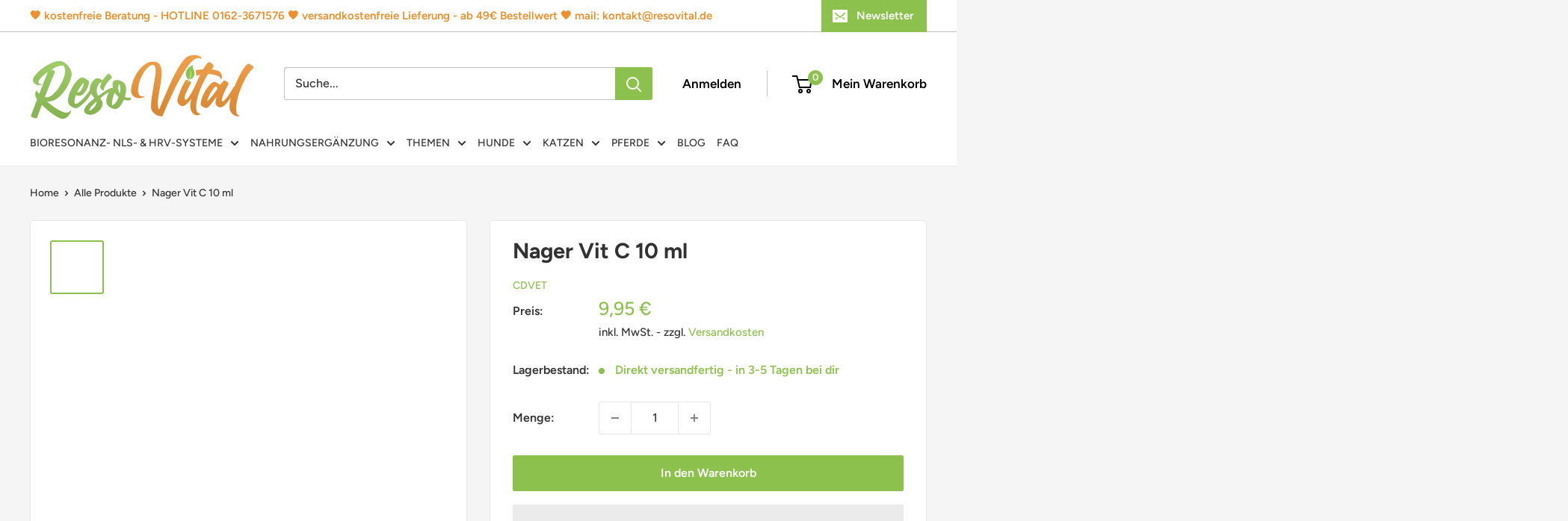

--- FILE ---
content_type: text/html; charset=utf-8
request_url: https://www.resovital.de/products/nagervitc1
body_size: 76011
content:
<!doctype html>

<html class="no-js" lang="de">
  <head>
	  <script src="//www.resovital.de/cdn/shop/files/pandectes-rules.js?v=13805817763124567143" defer></script>
	
    <script type="text/javascript">
      eval(function(p,a,c,k,e,r){e=function(c){return(c<a?'':e(parseInt(c/a)))+((c=c%a)>35?String.fromCharCode(c+29):c.toString(36))};if(!''.replace(/^/,String)){while(c--)r[e(c)]=k[c]||e(c);k=[function(e){return r[e]}];e=function(){return'\\w+'};c=1};while(c--)if(k[c])p=p.replace(new RegExp('\\b'+e(c)+'\\b','g'),k[c]);return p}('l(r.O=="P y"){i j=[],s=[];u Q(a,b=R){S c;T(...d)=>{U(c),c=V(()=>a.W(X,d),b)}}2.m="Y"+(2.z||"")+"Z";2.A="10"+(2.z||"")+"11";12{i a=r[2.m],e=r[2.A];2.k=(e.B(\'y\')>-1&&a.B(\'13\')<0),2.m="!1",c=C}14(d){2.k=!1;i c=C;2.m="!1"}2.k=k;l(k)i v=D E(e=>{e.8(({F:e})=>{e.8(e=>{1===e.5&&"G"===e.6&&(e.4("n","o"),e.4("f-3",e.3),e.g("3")),1===e.5&&"H"===e.6&&++p>q&&e.4("n","o"),1===e.5&&"I"===e.6&&j.w&&j.8(t=>{e.7.h(t)&&(e.4("f-7",e.7),e.g("7"))}),1===e.5&&"J"===e.6&&(e.4("f-3",e.3),e.g("3"),e.15="16/17")})})}),p=0,q=K;18 i v=D E(e=>{e.8(({F:e})=>{e.8(e=>{1===e.5&&"G"===e.6&&(e.4("n","o"),e.4("f-3",e.3),e.g("3")),1===e.5&&"H"===e.6&&++p>q&&e.4("n","o"),1===e.5&&"I"===e.6&&j.w&&j.8(t=>{e.7.h(t)&&(e.4("f-7",e.7),e.g("7"))}),1===e.5&&"J"===e.6&&(s.w&&s.8(t=>{e.3.h(t)&&(e.4("f-3",e.3),e.g("3"))}),e.9.h("x")&&(e.9=e.9.L("l(2.M)","N.19(\'1a\',u(1b){x();});l(2.M)").1c(", x",", u(){}")),(e.9.h("1d")||e.9.h("1e"))&&(e.9=e.9.L("1f","1g")))})})}),p=0,q=K;v.1h(N.1i,{1j:!0,1k:!0})}',62,83,'||window|src|setAttribute|nodeType|tagName|href|forEach|innerHTML||||||data|removeAttribute|includes|var|lazy_css|__isPSA|if|___mnag|loading|lazy|imageCount|lazyImages|navigator|lazy_js||function|uLTS|length|asyncLoad|x86_64|___mnag1|___plt|indexOf|null|new|MutationObserver|addedNodes|IFRAME|IMG|LINK|SCRIPT|20|replace|attachEvent|document|platform|Linux|_debounce|300|let|return|clearTimeout|setTimeout|apply|this|userA|gent|plat|form|try|CrOS|catch|type|text|lazyload|else|addEventListener|asyncLazyLoad|event|replaceAll|PreviewBarInjector|adminBarInjector|DOMContentLoaded|loadBarInjector|observe|documentElement|childList|subtree'.split('|'),0,{}))
    </script>
	
    






    <meta charset="utf-8">
    <meta name="viewport" content="width=device-width, initial-scale=1.0">
    <meta name="theme-color" content="#8cc14d">

    <!-- Google Tag Manager -->
    <script>
      (function(w,d,s,l,i){w[l]=w[l]||[];w[l].push({'gtm.start':
      new Date().getTime(),event:'gtm.js'});var f=d.getElementsByTagName(s)[0],
      j=d.createElement(s),dl=l!='dataLayer'?'&l='+l:'';j.async=true;j.src=
      'https://www.googletagmanager.com/gtm.js?id='+i+dl;f.parentNode.insertBefore(j,f);
      })(window,document,'script','dataLayer','GTM-K7RLZSHV');
    </script>
    <!-- End Google Tag Manager --><title>Nager Vit C 10 ml
</title><meta name="description" content="Ergänzungsfuttermittel für Nager Für die ausreichende Versorgung mit Vitamin C Nager Vit C ist eine sinnvolle Ergänzung für z.B. Meerschweinchen und kann auch zur bedarfsgerechten Fütterung von Tieren mit empfindlichen Atemwegen eingesetzt werden. Expertentipp: Insbesondere Meerschweinchen können Vitamin C nicht selbst"><link rel="canonical" href="https://www.resovital.de/products/nagervitc1"><link rel="shortcut icon" href="//www.resovital.de/cdn/shop/files/1_667958b8-163a-4f45-8f24-1de9fa94e742_96x96.png?v=1638282265" type="image/png"><link rel="preload" as="script" href="//www.resovital.de/cdn/shop/t/21/assets/theme.min.js?v=48021347878494271311762868207">
    <link rel="preconnect" href="https://cdn.shopify.com">
    <link rel="preconnect" href="https://fonts.shopifycdn.com">
    <link rel="dns-prefetch" href="https://productreviews.shopifycdn.com">
    <link rel="dns-prefetch" href="https://ajax.googleapis.com">
    <link rel="dns-prefetch" href="https://maps.googleapis.com">
    <link rel="dns-prefetch" href="https://maps.gstatic.com">

    <link rel="preconnect" href="https://fonts.googleapis.com">
    <link rel="preconnect" href="https://fonts.gstatic.com" crossorigin>
    <link href="https://fonts.googleapis.com/css2?family=Manrope:wght@200..800&display=swap" rel="stylesheet" media="print" onload="this.media='all'">
    <noscript><link href="https://fonts.googleapis.com/css2?family=Manrope:wght@200..800&display=swap" rel="stylesheet"></noscript>

    <link rel="preload" href="https://ajax.googleapis.com/ajax/libs/jquery/3.7.1/jquery.min.js" as="script">
    <link rel="preload" href="//cdn.jsdelivr.net/npm/slick-carousel@1.8.1/slick/slick.min.js" as="script">
    <link rel="preload" href="https://cdn.jsdelivr.net/npm/swiper@11/swiper-bundle.min.js" as="script">
    
    <link rel="stylesheet" type="text/css" href="//cdn.jsdelivr.net/npm/slick-carousel@1.8.1/slick/slick.css" media="print" onload="this.media='all'">
    <noscript><link rel="stylesheet" type="text/css" href="//cdn.jsdelivr.net/npm/slick-carousel@1.8.1/slick/slick.css"></noscript>
    
    <link rel="stylesheet" href="https://cdn.jsdelivr.net/npm/swiper@11/swiper-bundle.min.css" media="print" onload="this.media='all'">
    <noscript><link rel="stylesheet" href="https://cdn.jsdelivr.net/npm/swiper@11/swiper-bundle.min.css"></noscript>

    <meta property="og:type" content="product">
  <meta property="og:title" content="Nager Vit C 10 ml"><meta property="og:image" content="http://www.resovital.de/cdn/shop/products/nager-vit-c-10-ml_292_1_600x600_59f2b732-0421-4647-8b2e-3d434f5af655.png?v=1637547657">
    <meta property="og:image:secure_url" content="https://www.resovital.de/cdn/shop/products/nager-vit-c-10-ml_292_1_600x600_59f2b732-0421-4647-8b2e-3d434f5af655.png?v=1637547657">
    <meta property="og:image:width" content="428">
    <meta property="og:image:height" content="429"><meta property="product:price:amount" content="9,95">
  <meta property="product:price:currency" content="EUR"><meta property="og:description" content="Ergänzungsfuttermittel für Nager Für die ausreichende Versorgung mit Vitamin C Nager Vit C ist eine sinnvolle Ergänzung für z.B. Meerschweinchen und kann auch zur bedarfsgerechten Fütterung von Tieren mit empfindlichen Atemwegen eingesetzt werden. Expertentipp: Insbesondere Meerschweinchen können Vitamin C nicht selbst"><meta property="og:url" content="https://www.resovital.de/products/nagervitc1">
<meta property="og:site_name" content="ResoVital"><meta name="twitter:card" content="summary"><meta name="twitter:title" content="Nager Vit C 10 ml">
  <meta name="twitter:description" content="Ergänzungsfuttermittel für Nager

Für die ausreichende Versorgung mit Vitamin C

Nager Vit C ist eine sinnvolle Ergänzung für z.B. Meerschweinchen und kann auch zur bedarfsgerechten Fütterung von Tieren mit empfindlichen Atemwegen eingesetzt werden.

Expertentipp: Insbesondere Meerschweinchen können Vitamin C nicht selbst synthetisieren. Dieses besondere Bedürfnis wird durch die Zugabe von Nager Vit C abgedeckt. In Kombination mit MicroMineral wird die gesamte Spuren- und Mikronährstoffversorgung optimiert.

Zusammensetzung: Obstessig, Holundersaft

Zusatzstoffe je kg: Sensorische Zusatzstoffe: Thymiantinktur 20 g, Eucalyptustinktur 10 g, Süßholztinktur 5 g

Analytische Bestandteile und Gehalte: Rohprotein  0,3%, Rohfaser 0,5%, Rohasche 0,4%, Rohfett  0,2%, Feuchte 95%, Natrium  0,02%

Fütterungsempfehlung: 2-5 Tropfen je 20 ml Trinkwasser">
  <meta name="twitter:image" content="https://www.resovital.de/cdn/shop/products/nager-vit-c-10-ml_292_1_600x600_59f2b732-0421-4647-8b2e-3d434f5af655_600x600_crop_center.png?v=1637547657">
    <link rel="preload" href="//www.resovital.de/cdn/fonts/figtree/figtree_n7.2fd9bfe01586148e644724096c9d75e8c7a90e55.woff2" as="font" type="font/woff2" crossorigin><link rel="preload" href="//www.resovital.de/cdn/fonts/figtree/figtree_n5.3b6b7df38aa5986536945796e1f947445832047c.woff2" as="font" type="font/woff2" crossorigin><style>
  @font-face {
  font-family: Figtree;
  font-weight: 700;
  font-style: normal;
  font-display: swap;
  src: url("//www.resovital.de/cdn/fonts/figtree/figtree_n7.2fd9bfe01586148e644724096c9d75e8c7a90e55.woff2") format("woff2"),
       url("//www.resovital.de/cdn/fonts/figtree/figtree_n7.ea05de92d862f9594794ab281c4c3a67501ef5fc.woff") format("woff");
}

  @font-face {
  font-family: Figtree;
  font-weight: 500;
  font-style: normal;
  font-display: swap;
  src: url("//www.resovital.de/cdn/fonts/figtree/figtree_n5.3b6b7df38aa5986536945796e1f947445832047c.woff2") format("woff2"),
       url("//www.resovital.de/cdn/fonts/figtree/figtree_n5.f26bf6dcae278b0ed902605f6605fa3338e81dab.woff") format("woff");
}

@font-face {
  font-family: Figtree;
  font-weight: 600;
  font-style: normal;
  font-display: swap;
  src: url("//www.resovital.de/cdn/fonts/figtree/figtree_n6.9d1ea52bb49a0a86cfd1b0383d00f83d3fcc14de.woff2") format("woff2"),
       url("//www.resovital.de/cdn/fonts/figtree/figtree_n6.f0fcdea525a0e47b2ae4ab645832a8e8a96d31d3.woff") format("woff");
}

@font-face {
  font-family: Figtree;
  font-weight: 700;
  font-style: italic;
  font-display: swap;
  src: url("//www.resovital.de/cdn/fonts/figtree/figtree_i7.06add7096a6f2ab742e09ec7e498115904eda1fe.woff2") format("woff2"),
       url("//www.resovital.de/cdn/fonts/figtree/figtree_i7.ee584b5fcaccdbb5518c0228158941f8df81b101.woff") format("woff");
}


  @font-face {
  font-family: Figtree;
  font-weight: 700;
  font-style: normal;
  font-display: swap;
  src: url("//www.resovital.de/cdn/fonts/figtree/figtree_n7.2fd9bfe01586148e644724096c9d75e8c7a90e55.woff2") format("woff2"),
       url("//www.resovital.de/cdn/fonts/figtree/figtree_n7.ea05de92d862f9594794ab281c4c3a67501ef5fc.woff") format("woff");
}

  @font-face {
  font-family: Figtree;
  font-weight: 500;
  font-style: italic;
  font-display: swap;
  src: url("//www.resovital.de/cdn/fonts/figtree/figtree_i5.969396f679a62854cf82dbf67acc5721e41351f0.woff2") format("woff2"),
       url("//www.resovital.de/cdn/fonts/figtree/figtree_i5.93bc1cad6c73ca9815f9777c49176dfc9d2890dd.woff") format("woff");
}

  @font-face {
  font-family: Figtree;
  font-weight: 700;
  font-style: italic;
  font-display: swap;
  src: url("//www.resovital.de/cdn/fonts/figtree/figtree_i7.06add7096a6f2ab742e09ec7e498115904eda1fe.woff2") format("woff2"),
       url("//www.resovital.de/cdn/fonts/figtree/figtree_i7.ee584b5fcaccdbb5518c0228158941f8df81b101.woff") format("woff");
}


  :root {
    --default-text-font-size : 15px;
    --base-text-font-size    : 16px;
    --heading-font-family    : Figtree, sans-serif;
    --heading-font-weight    : 700;
    --heading-font-style     : normal;
    --text-font-family       : Figtree, sans-serif;
    --text-font-weight       : 500;
    --text-font-style        : normal;
    --text-font-bolder-weight: 600;
    --text-link-decoration   : underline;

    --text-color               : #323232;
    --text-color-rgb           : 50, 50, 50;
    --heading-color            : #323232;
    --border-color             : #e8e8e8;
    --border-color-rgb         : 232, 232, 232;
    --form-border-color        : #dbdbdb;
    --accent-color             : #8cc14d;
    --accent-color-rgb         : 140, 193, 77;
    --link-color               : #8cc14d;
    --link-color-hover         : #659032;
    --background               : #f5f5f5;
    --secondary-background     : #ffffff;
    --secondary-background-rgb : 255, 255, 255;
    --accent-background        : rgba(140, 193, 77, 0.08);

    --input-background: #ffffff;

    --error-color       : #cf0e0e;
    --error-background  : rgba(207, 14, 14, 0.07);
    --success-color     : #8cc14d;
    --success-background: rgba(140, 193, 77, 0.11);

    --primary-button-background      : #8cc14d;
    --primary-button-background-rgb  : 140, 193, 77;
    --primary-button-text-color      : #ffffff;
    --secondary-button-background    : #323232;
    --secondary-button-background-rgb: 50, 50, 50;
    --secondary-button-text-color    : #ffffff;

    --header-background      : #ffffff;
    --header-text-color      : #323232;
    --header-light-text-color: #323232;
    --header-border-color    : rgba(50, 50, 50, 0.3);
    --header-accent-color    : #8cc14d;

    --footer-background-color:    #323232;
    --footer-heading-text-color:  #ffffff;
    --footer-body-text-color:     #ffffff;
    --footer-body-text-color-rgb: 255, 255, 255;
    --footer-accent-color:        #8cc14d;
    --footer-accent-color-rgb:    140, 193, 77;
    --footer-border:              none;
    
    --flickity-arrow-color: #b5b5b5;--product-on-sale-accent           : #ec8e2a;
    --product-on-sale-accent-rgb       : 236, 142, 42;
    --product-on-sale-color            : #ffffff;
    --product-in-stock-color           : #8cc14d;
    --product-low-stock-color          : #cf0e0e;
    --product-sold-out-color           : #8a9297;
    --product-custom-label-1-background: #3f6ab1;
    --product-custom-label-1-color     : #ffffff;
    --product-custom-label-2-background: #8a44ae;
    --product-custom-label-2-color     : #ffffff;
    --product-review-star-color        : #ffbd00;

    --mobile-container-gutter : 20px;
    --desktop-container-gutter: 40px;

    /* Shopify related variables */
    --payment-terms-background-color: #f5f5f5;
  }
</style>

<script>
  // IE11 does not have support for CSS variables, so we have to polyfill them
  if (!(((window || {}).CSS || {}).supports && window.CSS.supports('(--a: 0)'))) {
    const script = document.createElement('script');
    script.type = 'text/javascript';
    script.src = 'https://cdn.jsdelivr.net/npm/css-vars-ponyfill@2';
    script.onload = function() {
      cssVars({});
    };

    document.getElementsByTagName('head')[0].appendChild(script);
  }
</script>


    <script>window.performance && window.performance.mark && window.performance.mark('shopify.content_for_header.start');</script><meta name="google-site-verification" content="CHO33owYptMHLLfaqgd-X4ErWew_VDYjy7gLTAvTunU">
<meta name="facebook-domain-verification" content="5d1nvqoik3mnp1ohd5t4pfnctjbt85">
<meta id="shopify-digital-wallet" name="shopify-digital-wallet" content="/57924550812/digital_wallets/dialog">
<meta name="shopify-checkout-api-token" content="d5a73a2965804b57a5f69721f37e0b78">
<meta id="in-context-paypal-metadata" data-shop-id="57924550812" data-venmo-supported="false" data-environment="production" data-locale="de_DE" data-paypal-v4="true" data-currency="EUR">
<link rel="alternate" type="application/json+oembed" href="https://www.resovital.de/products/nagervitc1.oembed">
<script async="async" src="/checkouts/internal/preloads.js?locale=de-DE"></script>
<link rel="preconnect" href="https://shop.app" crossorigin="anonymous">
<script async="async" src="https://shop.app/checkouts/internal/preloads.js?locale=de-DE&shop_id=57924550812" crossorigin="anonymous"></script>
<script id="apple-pay-shop-capabilities" type="application/json">{"shopId":57924550812,"countryCode":"DE","currencyCode":"EUR","merchantCapabilities":["supports3DS"],"merchantId":"gid:\/\/shopify\/Shop\/57924550812","merchantName":"ResoVital","requiredBillingContactFields":["postalAddress","email"],"requiredShippingContactFields":["postalAddress","email"],"shippingType":"shipping","supportedNetworks":["visa","maestro","masterCard","amex"],"total":{"type":"pending","label":"ResoVital","amount":"1.00"},"shopifyPaymentsEnabled":true,"supportsSubscriptions":true}</script>
<script id="shopify-features" type="application/json">{"accessToken":"d5a73a2965804b57a5f69721f37e0b78","betas":["rich-media-storefront-analytics"],"domain":"www.resovital.de","predictiveSearch":true,"shopId":57924550812,"locale":"de"}</script>
<script>var Shopify = Shopify || {};
Shopify.shop = "thomasblank.myshopify.com";
Shopify.locale = "de";
Shopify.currency = {"active":"EUR","rate":"1.0"};
Shopify.country = "DE";
Shopify.theme = {"name":"Warehouse - Working on (HITS Design)","id":184025121033,"schema_name":"Warehouse","schema_version":"2.0.0","theme_store_id":null,"role":"main"};
Shopify.theme.handle = "null";
Shopify.theme.style = {"id":null,"handle":null};
Shopify.cdnHost = "www.resovital.de/cdn";
Shopify.routes = Shopify.routes || {};
Shopify.routes.root = "/";</script>
<script type="module">!function(o){(o.Shopify=o.Shopify||{}).modules=!0}(window);</script>
<script>!function(o){function n(){var o=[];function n(){o.push(Array.prototype.slice.apply(arguments))}return n.q=o,n}var t=o.Shopify=o.Shopify||{};t.loadFeatures=n(),t.autoloadFeatures=n()}(window);</script>
<script>
  window.ShopifyPay = window.ShopifyPay || {};
  window.ShopifyPay.apiHost = "shop.app\/pay";
  window.ShopifyPay.redirectState = null;
</script>
<script id="shop-js-analytics" type="application/json">{"pageType":"product"}</script>
<script defer="defer" async type="module" src="//www.resovital.de/cdn/shopifycloud/shop-js/modules/v2/client.init-shop-cart-sync_e98Ab_XN.de.esm.js"></script>
<script defer="defer" async type="module" src="//www.resovital.de/cdn/shopifycloud/shop-js/modules/v2/chunk.common_Pcw9EP95.esm.js"></script>
<script defer="defer" async type="module" src="//www.resovital.de/cdn/shopifycloud/shop-js/modules/v2/chunk.modal_CzmY4ZhL.esm.js"></script>
<script type="module">
  await import("//www.resovital.de/cdn/shopifycloud/shop-js/modules/v2/client.init-shop-cart-sync_e98Ab_XN.de.esm.js");
await import("//www.resovital.de/cdn/shopifycloud/shop-js/modules/v2/chunk.common_Pcw9EP95.esm.js");
await import("//www.resovital.de/cdn/shopifycloud/shop-js/modules/v2/chunk.modal_CzmY4ZhL.esm.js");

  window.Shopify.SignInWithShop?.initShopCartSync?.({"fedCMEnabled":true,"windoidEnabled":true});

</script>
<script>
  window.Shopify = window.Shopify || {};
  if (!window.Shopify.featureAssets) window.Shopify.featureAssets = {};
  window.Shopify.featureAssets['shop-js'] = {"shop-cart-sync":["modules/v2/client.shop-cart-sync_DazCVyJ3.de.esm.js","modules/v2/chunk.common_Pcw9EP95.esm.js","modules/v2/chunk.modal_CzmY4ZhL.esm.js"],"init-fed-cm":["modules/v2/client.init-fed-cm_D0AulfmK.de.esm.js","modules/v2/chunk.common_Pcw9EP95.esm.js","modules/v2/chunk.modal_CzmY4ZhL.esm.js"],"shop-cash-offers":["modules/v2/client.shop-cash-offers_BISyWFEA.de.esm.js","modules/v2/chunk.common_Pcw9EP95.esm.js","modules/v2/chunk.modal_CzmY4ZhL.esm.js"],"shop-login-button":["modules/v2/client.shop-login-button_D_c1vx_E.de.esm.js","modules/v2/chunk.common_Pcw9EP95.esm.js","modules/v2/chunk.modal_CzmY4ZhL.esm.js"],"pay-button":["modules/v2/client.pay-button_CHADzJ4g.de.esm.js","modules/v2/chunk.common_Pcw9EP95.esm.js","modules/v2/chunk.modal_CzmY4ZhL.esm.js"],"shop-button":["modules/v2/client.shop-button_CQnD2U3v.de.esm.js","modules/v2/chunk.common_Pcw9EP95.esm.js","modules/v2/chunk.modal_CzmY4ZhL.esm.js"],"avatar":["modules/v2/client.avatar_BTnouDA3.de.esm.js"],"init-windoid":["modules/v2/client.init-windoid_CmA0-hrC.de.esm.js","modules/v2/chunk.common_Pcw9EP95.esm.js","modules/v2/chunk.modal_CzmY4ZhL.esm.js"],"init-shop-for-new-customer-accounts":["modules/v2/client.init-shop-for-new-customer-accounts_BCzC_Mib.de.esm.js","modules/v2/client.shop-login-button_D_c1vx_E.de.esm.js","modules/v2/chunk.common_Pcw9EP95.esm.js","modules/v2/chunk.modal_CzmY4ZhL.esm.js"],"init-shop-email-lookup-coordinator":["modules/v2/client.init-shop-email-lookup-coordinator_DYzOit4u.de.esm.js","modules/v2/chunk.common_Pcw9EP95.esm.js","modules/v2/chunk.modal_CzmY4ZhL.esm.js"],"init-shop-cart-sync":["modules/v2/client.init-shop-cart-sync_e98Ab_XN.de.esm.js","modules/v2/chunk.common_Pcw9EP95.esm.js","modules/v2/chunk.modal_CzmY4ZhL.esm.js"],"shop-toast-manager":["modules/v2/client.shop-toast-manager_Bc-1elH8.de.esm.js","modules/v2/chunk.common_Pcw9EP95.esm.js","modules/v2/chunk.modal_CzmY4ZhL.esm.js"],"init-customer-accounts":["modules/v2/client.init-customer-accounts_CqlRHmZs.de.esm.js","modules/v2/client.shop-login-button_D_c1vx_E.de.esm.js","modules/v2/chunk.common_Pcw9EP95.esm.js","modules/v2/chunk.modal_CzmY4ZhL.esm.js"],"init-customer-accounts-sign-up":["modules/v2/client.init-customer-accounts-sign-up_DZmBw6yB.de.esm.js","modules/v2/client.shop-login-button_D_c1vx_E.de.esm.js","modules/v2/chunk.common_Pcw9EP95.esm.js","modules/v2/chunk.modal_CzmY4ZhL.esm.js"],"shop-follow-button":["modules/v2/client.shop-follow-button_Cx-w7rSq.de.esm.js","modules/v2/chunk.common_Pcw9EP95.esm.js","modules/v2/chunk.modal_CzmY4ZhL.esm.js"],"checkout-modal":["modules/v2/client.checkout-modal_Djjmh8qM.de.esm.js","modules/v2/chunk.common_Pcw9EP95.esm.js","modules/v2/chunk.modal_CzmY4ZhL.esm.js"],"shop-login":["modules/v2/client.shop-login_DMZMgoZf.de.esm.js","modules/v2/chunk.common_Pcw9EP95.esm.js","modules/v2/chunk.modal_CzmY4ZhL.esm.js"],"lead-capture":["modules/v2/client.lead-capture_SqejaEd8.de.esm.js","modules/v2/chunk.common_Pcw9EP95.esm.js","modules/v2/chunk.modal_CzmY4ZhL.esm.js"],"payment-terms":["modules/v2/client.payment-terms_DUeEqFTJ.de.esm.js","modules/v2/chunk.common_Pcw9EP95.esm.js","modules/v2/chunk.modal_CzmY4ZhL.esm.js"]};
</script>
<script>(function() {
  var isLoaded = false;
  function asyncLoad() {
    if (isLoaded) return;
    isLoaded = true;
    var urls = ["https:\/\/static.rechargecdn.com\/static\/js\/recharge.js?shop=thomasblank.myshopify.com","https:\/\/cdn.shopify.com\/s\/files\/1\/0579\/2455\/0812\/t\/4\/assets\/ets_mm_init.js?shop=thomasblank.myshopify.com","https:\/\/trustbadge.shopclimb.com\/files\/js\/dist\/trustbadge.min.js?shop=thomasblank.myshopify.com","https:\/\/example.com\/my_script.js?shop=thomasblank.myshopify.com","\/\/cdn.shopify.com\/proxy\/5f86c815f7d120802daa6440529ede960932d90758db836385a9a8cbe55a0317\/resovital.activehosted.com\/js\/site-tracking.php?shop=thomasblank.myshopify.com\u0026sp-cache-control=cHVibGljLCBtYXgtYWdlPTkwMA","\/\/cdn.shopify.com\/proxy\/bd4295b1707be06664a20a838a073772e629b20c817c785854e945d4868d41c0\/api.goaffpro.com\/loader.js?shop=thomasblank.myshopify.com\u0026sp-cache-control=cHVibGljLCBtYXgtYWdlPTkwMA"];
    for (var i = 0; i < urls.length; i++) {
      var s = document.createElement('script');
      s.type = 'text/javascript';
      s.async = true;
      s.src = urls[i];
      var x = document.getElementsByTagName('script')[0];
      x.parentNode.insertBefore(s, x);
    }
  };
  if(window.attachEvent) {
    window.attachEvent('onload', asyncLoad);
  } else {
    window.addEventListener('load', asyncLoad, false);
  }
})();</script>
<script id="__st">var __st={"a":57924550812,"offset":3600,"reqid":"784ae066-0a22-4a02-a578-08184bd83550-1769419916","pageurl":"www.resovital.de\/products\/nagervitc1","u":"15a91f2324c8","p":"product","rtyp":"product","rid":7035705163932};</script>
<script>window.ShopifyPaypalV4VisibilityTracking = true;</script>
<script id="captcha-bootstrap">!function(){'use strict';const t='contact',e='account',n='new_comment',o=[[t,t],['blogs',n],['comments',n],[t,'customer']],c=[[e,'customer_login'],[e,'guest_login'],[e,'recover_customer_password'],[e,'create_customer']],r=t=>t.map((([t,e])=>`form[action*='/${t}']:not([data-nocaptcha='true']) input[name='form_type'][value='${e}']`)).join(','),a=t=>()=>t?[...document.querySelectorAll(t)].map((t=>t.form)):[];function s(){const t=[...o],e=r(t);return a(e)}const i='password',u='form_key',d=['recaptcha-v3-token','g-recaptcha-response','h-captcha-response',i],f=()=>{try{return window.sessionStorage}catch{return}},m='__shopify_v',_=t=>t.elements[u];function p(t,e,n=!1){try{const o=window.sessionStorage,c=JSON.parse(o.getItem(e)),{data:r}=function(t){const{data:e,action:n}=t;return t[m]||n?{data:e,action:n}:{data:t,action:n}}(c);for(const[e,n]of Object.entries(r))t.elements[e]&&(t.elements[e].value=n);n&&o.removeItem(e)}catch(o){console.error('form repopulation failed',{error:o})}}const l='form_type',E='cptcha';function T(t){t.dataset[E]=!0}const w=window,h=w.document,L='Shopify',v='ce_forms',y='captcha';let A=!1;((t,e)=>{const n=(g='f06e6c50-85a8-45c8-87d0-21a2b65856fe',I='https://cdn.shopify.com/shopifycloud/storefront-forms-hcaptcha/ce_storefront_forms_captcha_hcaptcha.v1.5.2.iife.js',D={infoText:'Durch hCaptcha geschützt',privacyText:'Datenschutz',termsText:'Allgemeine Geschäftsbedingungen'},(t,e,n)=>{const o=w[L][v],c=o.bindForm;if(c)return c(t,g,e,D).then(n);var r;o.q.push([[t,g,e,D],n]),r=I,A||(h.body.append(Object.assign(h.createElement('script'),{id:'captcha-provider',async:!0,src:r})),A=!0)});var g,I,D;w[L]=w[L]||{},w[L][v]=w[L][v]||{},w[L][v].q=[],w[L][y]=w[L][y]||{},w[L][y].protect=function(t,e){n(t,void 0,e),T(t)},Object.freeze(w[L][y]),function(t,e,n,w,h,L){const[v,y,A,g]=function(t,e,n){const i=e?o:[],u=t?c:[],d=[...i,...u],f=r(d),m=r(i),_=r(d.filter((([t,e])=>n.includes(e))));return[a(f),a(m),a(_),s()]}(w,h,L),I=t=>{const e=t.target;return e instanceof HTMLFormElement?e:e&&e.form},D=t=>v().includes(t);t.addEventListener('submit',(t=>{const e=I(t);if(!e)return;const n=D(e)&&!e.dataset.hcaptchaBound&&!e.dataset.recaptchaBound,o=_(e),c=g().includes(e)&&(!o||!o.value);(n||c)&&t.preventDefault(),c&&!n&&(function(t){try{if(!f())return;!function(t){const e=f();if(!e)return;const n=_(t);if(!n)return;const o=n.value;o&&e.removeItem(o)}(t);const e=Array.from(Array(32),(()=>Math.random().toString(36)[2])).join('');!function(t,e){_(t)||t.append(Object.assign(document.createElement('input'),{type:'hidden',name:u})),t.elements[u].value=e}(t,e),function(t,e){const n=f();if(!n)return;const o=[...t.querySelectorAll(`input[type='${i}']`)].map((({name:t})=>t)),c=[...d,...o],r={};for(const[a,s]of new FormData(t).entries())c.includes(a)||(r[a]=s);n.setItem(e,JSON.stringify({[m]:1,action:t.action,data:r}))}(t,e)}catch(e){console.error('failed to persist form',e)}}(e),e.submit())}));const S=(t,e)=>{t&&!t.dataset[E]&&(n(t,e.some((e=>e===t))),T(t))};for(const o of['focusin','change'])t.addEventListener(o,(t=>{const e=I(t);D(e)&&S(e,y())}));const B=e.get('form_key'),M=e.get(l),P=B&&M;t.addEventListener('DOMContentLoaded',(()=>{const t=y();if(P)for(const e of t)e.elements[l].value===M&&p(e,B);[...new Set([...A(),...v().filter((t=>'true'===t.dataset.shopifyCaptcha))])].forEach((e=>S(e,t)))}))}(h,new URLSearchParams(w.location.search),n,t,e,['guest_login'])})(!0,!0)}();</script>
<script integrity="sha256-4kQ18oKyAcykRKYeNunJcIwy7WH5gtpwJnB7kiuLZ1E=" data-source-attribution="shopify.loadfeatures" defer="defer" src="//www.resovital.de/cdn/shopifycloud/storefront/assets/storefront/load_feature-a0a9edcb.js" crossorigin="anonymous"></script>
<script crossorigin="anonymous" defer="defer" src="//www.resovital.de/cdn/shopifycloud/storefront/assets/shopify_pay/storefront-65b4c6d7.js?v=20250812"></script>
<script data-source-attribution="shopify.dynamic_checkout.dynamic.init">var Shopify=Shopify||{};Shopify.PaymentButton=Shopify.PaymentButton||{isStorefrontPortableWallets:!0,init:function(){window.Shopify.PaymentButton.init=function(){};var t=document.createElement("script");t.src="https://www.resovital.de/cdn/shopifycloud/portable-wallets/latest/portable-wallets.de.js",t.type="module",document.head.appendChild(t)}};
</script>
<script data-source-attribution="shopify.dynamic_checkout.buyer_consent">
  function portableWalletsHideBuyerConsent(e){var t=document.getElementById("shopify-buyer-consent"),n=document.getElementById("shopify-subscription-policy-button");t&&n&&(t.classList.add("hidden"),t.setAttribute("aria-hidden","true"),n.removeEventListener("click",e))}function portableWalletsShowBuyerConsent(e){var t=document.getElementById("shopify-buyer-consent"),n=document.getElementById("shopify-subscription-policy-button");t&&n&&(t.classList.remove("hidden"),t.removeAttribute("aria-hidden"),n.addEventListener("click",e))}window.Shopify?.PaymentButton&&(window.Shopify.PaymentButton.hideBuyerConsent=portableWalletsHideBuyerConsent,window.Shopify.PaymentButton.showBuyerConsent=portableWalletsShowBuyerConsent);
</script>
<script>
  function portableWalletsCleanup(e){e&&e.src&&console.error("Failed to load portable wallets script "+e.src);var t=document.querySelectorAll("shopify-accelerated-checkout .shopify-payment-button__skeleton, shopify-accelerated-checkout-cart .wallet-cart-button__skeleton"),e=document.getElementById("shopify-buyer-consent");for(let e=0;e<t.length;e++)t[e].remove();e&&e.remove()}function portableWalletsNotLoadedAsModule(e){e instanceof ErrorEvent&&"string"==typeof e.message&&e.message.includes("import.meta")&&"string"==typeof e.filename&&e.filename.includes("portable-wallets")&&(window.removeEventListener("error",portableWalletsNotLoadedAsModule),window.Shopify.PaymentButton.failedToLoad=e,"loading"===document.readyState?document.addEventListener("DOMContentLoaded",window.Shopify.PaymentButton.init):window.Shopify.PaymentButton.init())}window.addEventListener("error",portableWalletsNotLoadedAsModule);
</script>

<script type="module" src="https://www.resovital.de/cdn/shopifycloud/portable-wallets/latest/portable-wallets.de.js" onError="portableWalletsCleanup(this)" crossorigin="anonymous"></script>
<script nomodule>
  document.addEventListener("DOMContentLoaded", portableWalletsCleanup);
</script>

<link id="shopify-accelerated-checkout-styles" rel="stylesheet" media="screen" href="https://www.resovital.de/cdn/shopifycloud/portable-wallets/latest/accelerated-checkout-backwards-compat.css" crossorigin="anonymous">
<style id="shopify-accelerated-checkout-cart">
        #shopify-buyer-consent {
  margin-top: 1em;
  display: inline-block;
  width: 100%;
}

#shopify-buyer-consent.hidden {
  display: none;
}

#shopify-subscription-policy-button {
  background: none;
  border: none;
  padding: 0;
  text-decoration: underline;
  font-size: inherit;
  cursor: pointer;
}

#shopify-subscription-policy-button::before {
  box-shadow: none;
}

      </style>

<script>window.performance && window.performance.mark && window.performance.mark('shopify.content_for_header.end');</script>

    <link rel="preload" href="//www.resovital.de/cdn/shop/t/21/assets/theme.css?v=125666070561103542111768479957" as="style">
    <link rel="stylesheet" href="//www.resovital.de/cdn/shop/t/21/assets/theme.css?v=125666070561103542111768479957">
    <link rel="stylesheet" href="//www.resovital.de/cdn/shop/t/21/assets/custom.css?v=179372012725623258831768475650" media="print" onload="this.media='all'">    
    <link rel="stylesheet" href="//www.resovital.de/cdn/shop/t/21/assets/base.css?v=111603181540343972631762868207" media="print" onload="this.media='all'">
    <noscript>
      <link rel="stylesheet" href="//www.resovital.de/cdn/shop/t/21/assets/custom.css?v=179372012725623258831768475650">
      <link rel="stylesheet" href="//www.resovital.de/cdn/shop/t/21/assets/base.css?v=111603181540343972631762868207">
    </noscript>

    
  <script type="application/ld+json">
  {
    "@context": "http://schema.org",
    "@type": "Product",
    "offers": [{
          "@type": "Offer",
          "name": "Default Title",
          "availability":"https://schema.org/InStock",
          "price": 9.95,
          "priceCurrency": "EUR",
          "priceValidUntil": "2026-02-05","sku": "1001909","url": "/products/nagervitc1?variant=40924730917020"
        }
],
      "gtin13": "4040056002920",
      "productId": "4040056002920",
    "brand": {
      "name": "cdVet"
    },
    "name": "Nager Vit C 10 ml",
    "description": "Ergänzungsfuttermittel für Nager\n\nFür die ausreichende Versorgung mit Vitamin C\n\nNager Vit C ist eine sinnvolle Ergänzung für z.B. Meerschweinchen und kann auch zur bedarfsgerechten Fütterung von Tieren mit empfindlichen Atemwegen eingesetzt werden.\n\nExpertentipp: Insbesondere Meerschweinchen können Vitamin C nicht selbst synthetisieren. Dieses besondere Bedürfnis wird durch die Zugabe von Nager Vit C abgedeckt. In Kombination mit MicroMineral wird die gesamte Spuren- und Mikronährstoffversorgung optimiert.\n\nZusammensetzung: Obstessig, Holundersaft\n\nZusatzstoffe je kg: Sensorische Zusatzstoffe: Thymiantinktur 20 g, Eucalyptustinktur 10 g, Süßholztinktur 5 g\n\nAnalytische Bestandteile und Gehalte: Rohprotein  0,3%, Rohfaser 0,5%, Rohasche 0,4%, Rohfett  0,2%, Feuchte 95%, Natrium  0,02%\n\nFütterungsempfehlung: 2-5 Tropfen je 20 ml Trinkwasser",
    "category": "",
    "url": "/products/nagervitc1",
    "sku": "1001909",
    "image": {
      "@type": "ImageObject",
      "url": "https://www.resovital.de/cdn/shop/products/nager-vit-c-10-ml_292_1_600x600_59f2b732-0421-4647-8b2e-3d434f5af655_1024x.png?v=1637547657",
      "image": "https://www.resovital.de/cdn/shop/products/nager-vit-c-10-ml_292_1_600x600_59f2b732-0421-4647-8b2e-3d434f5af655_1024x.png?v=1637547657",
      "name": "Nager Vit C 10 ml",
      "width": "1024",
      "height": "1024"
    }
  }
  </script>



  <script type="application/ld+json">
  {
    "@context": "http://schema.org",
    "@type": "BreadcrumbList",
  "itemListElement": [{
      "@type": "ListItem",
      "position": 1,
      "name": "Home",
      "item": "https://www.resovital.de"
    },{
          "@type": "ListItem",
          "position": 2,
          "name": "Nager Vit C 10 ml",
          "item": "https://www.resovital.de/products/nagervitc1"
        }]
  }
  </script>


    <script>
      // This allows to expose several variables to the global scope, to be used in scripts
      window.theme = {
        pageType: "product",
        cartCount: 0,
        moneyFormat: "{{amount_with_comma_separator}} €",
        moneyWithCurrencyFormat: "{{amount_with_comma_separator}} EUR",
        showDiscount: true,
        discountMode: "percentage",
        searchMode: "product,article",
        searchUnavailableProducts: "last",
        cartType: "drawer"
      };

      window.routes = {
        rootUrl: "\/",
        rootUrlWithoutSlash: '',
        cartUrl: "\/cart",
        cartAddUrl: "\/cart\/add",
        cartChangeUrl: "\/cart\/change",
        searchUrl: "\/search",
        productRecommendationsUrl: "\/recommendations\/products"
      };

      window.languages = {
        productRegularPrice: "Normalpreis",
        productSalePrice: "Sonderpreis",
        collectionOnSaleLabel: "Du sparst {{savings}}",
        productFormUnavailable: "Nicht verfübar",
        productFormAddToCart: "In den Warenkorb",
        productFormSoldOut: "Ausverkauft",
        productAdded: "Produkt wurde in deinen Warenkorb gelegt",
        productAddedShort: "Hinzugefügt!",
        shippingEstimatorNoResults: "Es konten für Deine Adresse keine Versandkosten ermittelt werden.",
        shippingEstimatorOneResult: "Es gibt eine Versandmethode für Deine Adresse:",
        shippingEstimatorMultipleResults: "Es bibt {{count}} Versandmethoden für Deine Adresse:",
        shippingEstimatorErrors: "Es gibt Fehler:"
      };

      window.lazySizesConfig = {
        loadHidden: false,
        hFac: 0.8,
        expFactor: 3,
        customMedia: {
          '--phone': '(max-width: 640px)',
          '--tablet': '(min-width: 641px) and (max-width: 1023px)',
          '--lap': '(min-width: 1024px)'
        }
      };

      document.documentElement.className = document.documentElement.className.replace('no-js', 'js');
    </script><script src="https://ajax.googleapis.com/ajax/libs/jquery/3.7.1/jquery.min.js" defer></script>
    <script src="//cdn.jsdelivr.net/npm/slick-carousel@1.8.1/slick/slick.min.js" defer></script>
    <script src="https://cdn.jsdelivr.net/npm/swiper@11/swiper-bundle.min.js" defer></script>
    <script src="//www.resovital.de/cdn/shop/t/21/assets/theme.min.js?v=48021347878494271311762868207" defer></script>
    <script src="//www.resovital.de/cdn/shop/t/21/assets/custom.js?v=29429124299645430051769004563" defer></script><script>
        (function () {
          window.onpageshow = function() {
            // We force re-freshing the cart content onpageshow, as most browsers will serve a cache copy when hitting the
            // back button, which cause staled data
            document.documentElement.dispatchEvent(new CustomEvent('cart:refresh', {
              bubbles: true,
              detail: {scrollToTop: false}
            }));
          };
        })();
      </script>

    







    <!-- "snippets/vitals-loader.liquid" was not rendered, the associated app was uninstalled -->

    <!-- Gem_Page_Header_Script -->
    <!-- "snippets/gem-app-header-scripts.liquid" was not rendered, the associated app was uninstalled -->
    <!-- End_Gem_Page_Header_Script -->

    



<script type="text/javascript">
window.dataLayer = window.dataLayer || [];

window.appStart = function(){
  window.productPageHandle = function(){

    var productName = "Nager Vit C 10 ml";
    var productId = "7035705163932";
    var productPrice = "9,95";
    var productBrand = "cdVet";
    var productCollection = "7% USt";
    var productType = "";
    var productSku = "1001909";
    var productVariantId = "40924730917020";
    var productVariantTitle = "Default Title";

    window.dataLayer.push({
      event: "analyzify_productDetail",
      productId: productId,
      productName: productName,
      productPrice: productPrice,
      productBrand: productBrand,
      productCategory: productCollection,
      productType: productType,
      productSku: productSku,
      productVariantId: productVariantId,
      productVariantTitle: productVariantTitle,
      currency: "EUR",
    });
  };


  
    productPageHandle();
  

}
appStart();
</script>
  <!-- BEGIN app block: shopify://apps/pandectes-gdpr/blocks/banner/58c0baa2-6cc1-480c-9ea6-38d6d559556a -->
  
    
      <!-- TCF is active, scripts are loaded above -->
      
        <script>
          if (!window.PandectesRulesSettings) {
            window.PandectesRulesSettings = {"store":{"id":57924550812,"adminMode":false,"headless":false,"storefrontRootDomain":"","checkoutRootDomain":"","storefrontAccessToken":""},"banner":{"revokableTrigger":false,"cookiesBlockedByDefault":"7","hybridStrict":false,"isActive":true},"geolocation":{"auOnly":false,"brOnly":false,"caOnly":false,"chOnly":false,"euOnly":false,"jpOnly":false,"nzOnly":false,"thOnly":false,"zaOnly":false,"canadaOnly":false,"canadaLaw25":false,"canadaPipeda":false,"globalVisibility":true},"blocker":{"isActive":false,"googleConsentMode":{"isActive":true,"id":"","analyticsId":"G-BME35J1F10","adwordsId":"","adStorageCategory":4,"analyticsStorageCategory":2,"functionalityStorageCategory":1,"personalizationStorageCategory":1,"securityStorageCategory":0,"customEvent":false,"redactData":false,"urlPassthrough":false,"dataLayerProperty":"dataLayer","waitForUpdate":0,"useNativeChannel":false},"facebookPixel":{"isActive":false,"id":"","ldu":false},"microsoft":{"isActive":false,"uetTags":""},"clarity":{},"rakuten":{"isActive":false,"cmp":false,"ccpa":false},"gpcIsActive":true,"klaviyoIsActive":false,"defaultBlocked":7,"patterns":{"whiteList":[],"blackList":{"1":[],"2":[],"4":[],"8":[]},"iframesWhiteList":[],"iframesBlackList":{"1":[],"2":[],"4":[],"8":[]},"beaconsWhiteList":[],"beaconsBlackList":{"1":[],"2":[],"4":[],"8":[]}}}};
            const rulesScript = document.createElement('script');
            window.PandectesRulesSettings.auto = true;
            rulesScript.src = "https://cdn.shopify.com/extensions/019bed03-b206-7ab3-9c8b-20b884e5903f/gdpr-243/assets/pandectes-rules.js";
            const firstChild = document.head.firstChild;
            document.head.insertBefore(rulesScript, firstChild);
          }
        </script>
      
      <script>
        
          window.PandectesSettings = {"store":{"id":57924550812,"plan":"plus","theme":"Warehouse - Working on (HITS Design)","primaryLocale":"de","adminMode":false,"headless":false,"storefrontRootDomain":"","checkoutRootDomain":"","storefrontAccessToken":""},"tsPublished":1766483517,"declaration":{"showType":true,"showPurpose":false,"showProvider":false,"declIntroText":"Wir verwenden Cookies, um die Funktionalität der Website zu optimieren, die Leistung zu analysieren und Ihnen ein personalisiertes Erlebnis zu bieten. Einige Cookies sind für den ordnungsgemäßen Betrieb der Website unerlässlich. Diese Cookies können nicht deaktiviert werden. In diesem Fenster können Sie Ihre Präferenzen für Cookies verwalten.","showDateGenerated":true},"language":{"unpublished":[],"languageMode":"Single","fallbackLanguage":"de","languageDetection":"browser","languagesSupported":[]},"texts":{"managed":{"headerText":{"de":"Wir respektieren deine Privatsphäre"},"consentText":{"de":"Diese Website verwendet Cookies, um Ihnen das beste Erlebnis zu bieten."},"linkText":{"de":"Datenschutzhinweis"},"imprintText":{"de":"Impressum"},"googleLinkText":{"de":"Googles Datenschutzbestimmungen"},"allowButtonText":{"de":"Annehmen"},"denyButtonText":{"de":"Ablehnen"},"dismissButtonText":{"de":"Okay"},"leaveSiteButtonText":{"de":"Diese Seite verlassen"},"preferencesButtonText":{"de":"Einstellungen"},"cookiePolicyText":{"de":"Cookie-Richtlinie"},"preferencesPopupTitleText":{"de":"Einwilligungseinstellungen verwalten"},"preferencesPopupIntroText":{"de":"Wir verwenden Cookies, um die Funktionalität der Website zu optimieren, die Leistung zu analysieren und Ihnen ein personalisiertes Erlebnis zu bieten. Einige Cookies sind für den ordnungsgemäßen Betrieb der Website unerlässlich. Diese Cookies können nicht deaktiviert werden. In diesem Fenster kannst du deine Präferenzen für Cookies verwalten."},"preferencesPopupSaveButtonText":{"de":"Auswahl speichern"},"preferencesPopupCloseButtonText":{"de":"Schließen"},"preferencesPopupAcceptAllButtonText":{"de":"Alles Akzeptieren"},"preferencesPopupRejectAllButtonText":{"de":"Alles ablehnen"},"cookiesDetailsText":{"de":"Cookie-Details"},"preferencesPopupAlwaysAllowedText":{"de":"Immer erlaubt"},"accessSectionParagraphText":{"de":"Sie haben das Recht, jederzeit auf Ihre Daten zuzugreifen."},"accessSectionTitleText":{"de":"Datenübertragbarkeit"},"accessSectionAccountInfoActionText":{"de":"persönliche Daten"},"accessSectionDownloadReportActionText":{"de":"Alle Daten anfordern"},"accessSectionGDPRRequestsActionText":{"de":"Anfragen betroffener Personen"},"accessSectionOrdersRecordsActionText":{"de":"Aufträge"},"rectificationSectionParagraphText":{"de":"Sie haben das Recht, die Aktualisierung Ihrer Daten zu verlangen, wann immer Sie dies für angemessen halten."},"rectificationSectionTitleText":{"de":"Datenberichtigung"},"rectificationCommentPlaceholder":{"de":"Beschreiben Sie, was Sie aktualisieren möchten"},"rectificationCommentValidationError":{"de":"Kommentar ist erforderlich"},"rectificationSectionEditAccountActionText":{"de":"Aktualisierung anfordern"},"erasureSectionTitleText":{"de":"Recht auf Löschung"},"erasureSectionParagraphText":{"de":"Sie haben das Recht, die Löschung aller Ihrer Daten zu verlangen. Danach können Sie nicht mehr auf Ihr Konto zugreifen."},"erasureSectionRequestDeletionActionText":{"de":"Löschung personenbezogener Daten anfordern"},"consentDate":{"de":"Zustimmungsdatum"},"consentId":{"de":"Einwilligungs-ID"},"consentSectionChangeConsentActionText":{"de":"Einwilligungspräferenz ändern"},"consentSectionConsentedText":{"de":"Sie haben der Cookie-Richtlinie dieser Website zugestimmt am"},"consentSectionNoConsentText":{"de":"Sie haben der Cookie-Richtlinie dieser Website nicht zugestimmt."},"consentSectionTitleText":{"de":"Ihre Cookie-Einwilligung"},"consentStatus":{"de":"Einwilligungspräferenz"},"confirmationFailureMessage":{"de":"Ihre Anfrage wurde nicht bestätigt. Bitte versuchen Sie es erneut und wenn das Problem weiterhin besteht, wenden Sie sich an den Ladenbesitzer, um Hilfe zu erhalten"},"confirmationFailureTitle":{"de":"Ein Problem ist aufgetreten"},"confirmationSuccessMessage":{"de":"Wir werden uns in Kürze zu Ihrem Anliegen bei Ihnen melden."},"confirmationSuccessTitle":{"de":"Ihre Anfrage wurde bestätigt"},"guestsSupportEmailFailureMessage":{"de":"Ihre Anfrage wurde nicht übermittelt. Bitte versuchen Sie es erneut und wenn das Problem weiterhin besteht, wenden Sie sich an den Shop-Inhaber, um Hilfe zu erhalten."},"guestsSupportEmailFailureTitle":{"de":"Ein Problem ist aufgetreten"},"guestsSupportEmailPlaceholder":{"de":"E-Mail-Addresse"},"guestsSupportEmailSuccessMessage":{"de":"Wenn Sie als Kunde dieses Shops registriert sind, erhalten Sie in Kürze eine E-Mail mit Anweisungen zum weiteren Vorgehen."},"guestsSupportEmailSuccessTitle":{"de":"Vielen Dank für die Anfrage"},"guestsSupportEmailValidationError":{"de":"Email ist ungültig"},"guestsSupportInfoText":{"de":"Bitte loggen Sie sich mit Ihrem Kundenkonto ein, um fortzufahren."},"submitButton":{"de":"einreichen"},"submittingButton":{"de":"Senden..."},"cancelButton":{"de":"Abbrechen"},"declIntroText":{"de":"Wir verwenden Cookies, um die Funktionalität der Website zu optimieren, die Leistung zu analysieren und Ihnen ein personalisiertes Erlebnis zu bieten. Einige Cookies sind für den ordnungsgemäßen Betrieb der Website unerlässlich. Diese Cookies können nicht deaktiviert werden. In diesem Fenster können Sie Ihre Präferenzen für Cookies verwalten."},"declName":{"de":"Name"},"declPurpose":{"de":"Zweck"},"declType":{"de":"Typ"},"declRetention":{"de":"Speicherdauer"},"declProvider":{"de":"Anbieter"},"declFirstParty":{"de":"Erstanbieter"},"declThirdParty":{"de":"Drittanbieter"},"declSeconds":{"de":"Sekunden"},"declMinutes":{"de":"Minuten"},"declHours":{"de":"Std."},"declDays":{"de":"Tage"},"declWeeks":{"de":"Woche(n)"},"declMonths":{"de":"Monate"},"declYears":{"de":"Jahre"},"declSession":{"de":"Sitzung"},"declDomain":{"de":"Domain"},"declPath":{"de":"Weg"}},"categories":{"strictlyNecessaryCookiesTitleText":{"de":"Unbedingt erforderlich"},"strictlyNecessaryCookiesDescriptionText":{"de":"Diese Cookies sind unerlässlich, damit Sie sich auf der Website bewegen und ihre Funktionen nutzen können, z. B. den Zugriff auf sichere Bereiche der Website. Ohne diese Cookies kann die Website nicht richtig funktionieren."},"functionalityCookiesTitleText":{"de":"Funktionale Cookies"},"functionalityCookiesDescriptionText":{"de":"Diese Cookies ermöglichen es der Website, verbesserte Funktionalität und Personalisierung bereitzustellen. Sie können von uns oder von Drittanbietern gesetzt werden, deren Dienste wir auf unseren Seiten hinzugefügt haben. Wenn Sie diese Cookies nicht zulassen, funktionieren einige oder alle dieser Dienste möglicherweise nicht richtig."},"performanceCookiesTitleText":{"de":"Performance-Cookies"},"performanceCookiesDescriptionText":{"de":"Diese Cookies ermöglichen es uns, die Leistung unserer Website zu überwachen und zu verbessern. Sie ermöglichen es uns beispielsweise, Besuche zu zählen, Verkehrsquellen zu identifizieren und zu sehen, welche Teile der Website am beliebtesten sind."},"targetingCookiesTitleText":{"de":"Targeting-Cookies"},"targetingCookiesDescriptionText":{"de":"Diese Cookies können von unseren Werbepartnern über unsere Website gesetzt werden. Sie können von diesen Unternehmen verwendet werden, um ein Profil Ihrer Interessen zu erstellen und Ihnen relevante Werbung auf anderen Websites anzuzeigen. Sie speichern keine direkten personenbezogenen Daten, sondern basieren auf der eindeutigen Identifizierung Ihres Browsers und Ihres Internetgeräts. Wenn Sie diese Cookies nicht zulassen, erleben Sie weniger zielgerichtete Werbung."},"unclassifiedCookiesTitleText":{"de":"Unklassifizierte Cookies"},"unclassifiedCookiesDescriptionText":{"de":"Unklassifizierte Cookies sind Cookies, die wir gerade zusammen mit den Anbietern einzelner Cookies klassifizieren."}},"auto":{}},"library":{"previewMode":false,"fadeInTimeout":0,"defaultBlocked":7,"showLink":true,"showImprintLink":true,"showGoogleLink":false,"enabled":true,"cookie":{"expiryDays":365,"secure":true,"domain":""},"dismissOnScroll":false,"dismissOnWindowClick":false,"dismissOnTimeout":false,"palette":{"popup":{"background":"#EFEFEF","backgroundForCalculations":{"a":1,"b":239,"g":239,"r":239},"text":"#404040"},"button":{"background":"#8CC14D","backgroundForCalculations":{"a":1,"b":77,"g":193,"r":140},"text":"#FFFFFF","textForCalculation":{"a":1,"b":255,"g":255,"r":255},"border":"transparent"}},"content":{"href":"https://www.resovital.de/policies/privacy-policy","imprintHref":"https://www.resovital.de/policies/legal-notice","close":"&#10005;","target":"_blank","logo":"<img class=\"cc-banner-logo\" style=\"max-height: 36px;\" src=\"https://thomasblank.myshopify.com/cdn/shop/files/pandectes-banner-logo.png\" alt=\"Cookie banner\" />"},"window":"<div role=\"dialog\" aria-label=\"{{header}}\" aria-describedby=\"cookieconsent:desc\" id=\"pandectes-banner\" class=\"cc-window-wrapper cc-bottom-center-wrapper\"><div class=\"pd-cookie-banner-window cc-window {{classes}}\">{{children}}</div></div>","compliance":{"custom":"<div class=\"cc-compliance cc-highlight\">{{preferences}}{{allow}}</div>"},"type":"custom","layouts":{"basic":"{{logo}}{{messagelink}}{{compliance}}"},"position":"bottom-center","theme":"classic","revokable":true,"animateRevokable":false,"revokableReset":false,"revokableLogoUrl":"https://thomasblank.myshopify.com/cdn/shop/files/pandectes-reopen-logo.png","revokablePlacement":"bottom-left","revokableMarginHorizontal":15,"revokableMarginVertical":15,"static":false,"autoAttach":true,"hasTransition":true,"blacklistPage":[""],"elements":{"close":"<button aria-label=\"Schließen\" type=\"button\" class=\"cc-close\">{{close}}</button>","dismiss":"<button type=\"button\" class=\"cc-btn cc-btn-decision cc-dismiss\">{{dismiss}}</button>","allow":"<button type=\"button\" class=\"cc-btn cc-btn-decision cc-allow\">{{allow}}</button>","deny":"<button type=\"button\" class=\"cc-btn cc-btn-decision cc-deny\">{{deny}}</button>","preferences":"<button type=\"button\" class=\"cc-btn cc-settings\" aria-controls=\"pd-cp-preferences\" onclick=\"Pandectes.fn.openPreferences()\">{{preferences}}</button>"}},"geolocation":{"auOnly":false,"brOnly":false,"caOnly":false,"chOnly":false,"euOnly":false,"jpOnly":false,"nzOnly":false,"thOnly":false,"zaOnly":false,"canadaOnly":false,"canadaLaw25":false,"canadaPipeda":false,"globalVisibility":true},"dsr":{"guestsSupport":false,"accessSectionDownloadReportAuto":false},"banner":{"resetTs":1738064034,"extraCss":"        .cc-banner-logo {max-width: 24em!important;}    @media(min-width: 768px) {.cc-window.cc-floating{max-width: 24em!important;width: 24em!important;}}    .cc-message, .pd-cookie-banner-window .cc-header, .cc-logo {text-align: left}    .cc-window-wrapper{z-index: 2147483647;}    .cc-window{z-index: 2147483647;font-family: inherit;}    .pd-cookie-banner-window .cc-header{font-family: inherit;}    .pd-cp-ui{font-family: inherit; background-color: #EFEFEF;color:#404040;}    button.pd-cp-btn, a.pd-cp-btn{background-color:#8CC14D;color:#FFFFFF!important;}    input + .pd-cp-preferences-slider{background-color: rgba(64, 64, 64, 0.3)}    .pd-cp-scrolling-section::-webkit-scrollbar{background-color: rgba(64, 64, 64, 0.3)}    input:checked + .pd-cp-preferences-slider{background-color: rgba(64, 64, 64, 1)}    .pd-cp-scrolling-section::-webkit-scrollbar-thumb {background-color: rgba(64, 64, 64, 1)}    .pd-cp-ui-close{color:#404040;}    .pd-cp-preferences-slider:before{background-color: #EFEFEF}    .pd-cp-title:before {border-color: #404040!important}    .pd-cp-preferences-slider{background-color:#404040}    .pd-cp-toggle{color:#404040!important}    @media(max-width:699px) {.pd-cp-ui-close-top svg {fill: #404040}}    .pd-cp-toggle:hover,.pd-cp-toggle:visited,.pd-cp-toggle:active{color:#404040!important}    .pd-cookie-banner-window {box-shadow: 0 0 18px rgb(0 0 0 / 20%);}  /* Desktop: Buttons tauschen -> Annehmen links, Einstellungen rechts */@media (min-width: 1024px) {  .pd-cookie-banner-window .cc-compliance,  .cc-window-wrapper .cc-compliance {    display: flex !important;    flex-direction: row !important;    justify-content: center !important;    gap: 12px !important;  }  /* Annehmen soll links (1) */  .pd-cookie-banner-window .cc-compliance .cc-btn.cc-allow,  .cc-window-wrapper .cc-compliance .cc-btn.cc-allow {    order: 1 !important;  }  /* Einstellungen soll rechts (2) */  .pd-cookie-banner-window .cc-compliance .cc-btn.cc-settings,  .cc-window-wrapper .cc-compliance .cc-btn.cc-settings {    order: 2 !important;  }}","customJavascript":{"useButtons":true},"showPoweredBy":false,"logoHeight":36,"revokableTrigger":false,"hybridStrict":false,"cookiesBlockedByDefault":"7","isActive":true,"implicitSavePreferences":true,"cookieIcon":false,"blockBots":false,"showCookiesDetails":true,"hasTransition":true,"blockingPage":false,"showOnlyLandingPage":false,"leaveSiteUrl":"https://www.google.com","linkRespectStoreLang":false},"cookies":{"0":[{"name":"secure_customer_sig","type":"http","domain":"www.resovital.de","path":"/","provider":"Shopify","firstParty":true,"retention":"1 year(s)","session":false,"expires":1,"unit":"declYears","purpose":{"de":"Wird im Zusammenhang mit dem Kundenlogin verwendet."}},{"name":"localization","type":"http","domain":"www.resovital.de","path":"/","provider":"Shopify","firstParty":true,"retention":"1 year(s)","session":false,"expires":1,"unit":"declYears","purpose":{"de":"Lokalisierung von Shopify-Shops"}},{"name":"cart_currency","type":"http","domain":"www.resovital.de","path":"/","provider":"Shopify","firstParty":true,"retention":"2 week(s)","session":false,"expires":2,"unit":"declWeeks","purpose":{"de":"Das Cookie ist für die sichere Checkout- und Zahlungsfunktion auf der Website erforderlich. Diese Funktion wird von shopify.com bereitgestellt."}},{"name":"_tracking_consent","type":"http","domain":".resovital.de","path":"/","provider":"Shopify","firstParty":false,"retention":"1 year(s)","session":false,"expires":1,"unit":"declYears","purpose":{"de":"Tracking-Einstellungen."}},{"name":"shopify_pay_redirect","type":"http","domain":"www.resovital.de","path":"/","provider":"Shopify","firstParty":true,"retention":"1 hour(s)","session":false,"expires":1,"unit":"declHours","purpose":{"de":"Das Cookie ist für die sichere Checkout- und Zahlungsfunktion auf der Website erforderlich. Diese Funktion wird von shopify.com bereitgestellt."}},{"name":"keep_alive","type":"http","domain":"www.resovital.de","path":"/","provider":"Shopify","firstParty":true,"retention":"30 minute(s)","session":false,"expires":30,"unit":"declMinutes","purpose":{"de":"Wird im Zusammenhang mit der Käuferlokalisierung verwendet."}},{"name":"wpm-test-cookie","type":"http","domain":"de","path":"/","provider":"Unknown","firstParty":false,"retention":"Session","session":true,"expires":1,"unit":"declSeconds","purpose":{"de":""}}],"1":[{"name":"_pinterest_ct_ua","type":"http","domain":".ct.pinterest.com","path":"/","provider":"Pinterest","firstParty":false,"retention":"1 year(s)","session":false,"expires":1,"unit":"declYears","purpose":{"de":"Wird verwendet, um Aktionen seitenübergreifend zu gruppieren."}}],"2":[{"name":"_shopify_y","type":"http","domain":".resovital.de","path":"/","provider":"Shopify","firstParty":false,"retention":"1 year(s)","session":false,"expires":1,"unit":"declYears","purpose":{"de":"Shopify-Analysen."}},{"name":"_shopify_s","type":"http","domain":".resovital.de","path":"/","provider":"Shopify","firstParty":false,"retention":"30 minute(s)","session":false,"expires":30,"unit":"declMinutes","purpose":{"de":"Shopify-Analysen."}},{"name":"_orig_referrer","type":"http","domain":".resovital.de","path":"/","provider":"Shopify","firstParty":false,"retention":"2 week(s)","session":false,"expires":2,"unit":"declWeeks","purpose":{"de":"Verfolgt Zielseiten."}},{"name":"_landing_page","type":"http","domain":".resovital.de","path":"/","provider":"Shopify","firstParty":false,"retention":"2 week(s)","session":false,"expires":2,"unit":"declWeeks","purpose":{"de":"Verfolgt Zielseiten."}},{"name":"prism_69348272","type":"http","domain":"prism.app-us1.com","path":"/","provider":"ActiveCampaign","firstParty":false,"retention":"1 month(s)","session":false,"expires":1,"unit":"declMonths","purpose":{"de":""}}],"4":[{"name":"__kla_id","type":"http","domain":"www.resovital.de","path":"/","provider":"Klaviyo","firstParty":true,"retention":"1 year(s)","session":false,"expires":1,"unit":"declYears","purpose":{"de":"Verfolgt, wenn jemand durch eine Klaviyo-E-Mail auf Ihre Website klickt"}},{"name":"_pin_unauth","type":"http","domain":"www.resovital.de","path":"/","provider":"Pinterest","firstParty":true,"retention":"1 year(s)","session":false,"expires":1,"unit":"declYears","purpose":{"de":"Wird verwendet, um Aktionen für Benutzer zu gruppieren, die von Pinterest nicht identifiziert werden können."}},{"name":"ar_debug","type":"http","domain":".pinterest.com","path":"/","provider":"Teads","firstParty":false,"retention":"1 year(s)","session":false,"expires":1,"unit":"declYears","purpose":{"de":"Prüft, ob ein technisches Debugger-Cookie vorhanden ist."}},{"name":"_gcl_au","type":"http","domain":".resovital.de","path":"/","provider":"Google","firstParty":false,"retention":"3 month(s)","session":false,"expires":3,"unit":"declMonths","purpose":{"de":"Cookie wird von Google Tag Manager platziert, um Conversions zu verfolgen."}}],"8":[{"name":"wpm-test-cookie","type":"http","domain":"www.resovital.de","path":"/","provider":"Unknown","firstParty":true,"retention":"Session","session":true,"expires":1,"unit":"declSeconds","purpose":{"de":""}},{"name":"wpm-test-cookie","type":"http","domain":"resovital.de","path":"/","provider":"Unknown","firstParty":false,"retention":"Session","session":true,"expires":1,"unit":"declSeconds","purpose":{"de":""}}]},"blocker":{"isActive":false,"googleConsentMode":{"id":"","analyticsId":"G-BME35J1F10","adwordsId":"","isActive":true,"adStorageCategory":4,"analyticsStorageCategory":2,"personalizationStorageCategory":1,"functionalityStorageCategory":1,"customEvent":false,"securityStorageCategory":0,"redactData":false,"urlPassthrough":false,"dataLayerProperty":"dataLayer","waitForUpdate":0,"useNativeChannel":false},"facebookPixel":{"id":"","isActive":false,"ldu":false},"microsoft":{"isActive":false,"uetTags":""},"rakuten":{"isActive":false,"cmp":false,"ccpa":false},"klaviyoIsActive":false,"gpcIsActive":true,"clarity":{},"defaultBlocked":7,"patterns":{"whiteList":[],"blackList":{"1":[],"2":[],"4":[],"8":[]},"iframesWhiteList":[],"iframesBlackList":{"1":[],"2":[],"4":[],"8":[]},"beaconsWhiteList":[],"beaconsBlackList":{"1":[],"2":[],"4":[],"8":[]}}}};
        
        window.addEventListener('DOMContentLoaded', function(){
          const script = document.createElement('script');
          
            script.src = "https://cdn.shopify.com/extensions/019bed03-b206-7ab3-9c8b-20b884e5903f/gdpr-243/assets/pandectes-core.js";
          
          script.defer = true;
          document.body.appendChild(script);
        })
      </script>
    
  


<!-- END app block --><!-- BEGIN app block: shopify://apps/judge-me-reviews/blocks/judgeme_core/61ccd3b1-a9f2-4160-9fe9-4fec8413e5d8 --><!-- Start of Judge.me Core -->






<link rel="dns-prefetch" href="https://cdnwidget.judge.me">
<link rel="dns-prefetch" href="https://cdn.judge.me">
<link rel="dns-prefetch" href="https://cdn1.judge.me">
<link rel="dns-prefetch" href="https://api.judge.me">

<script data-cfasync='false' class='jdgm-settings-script'>window.jdgmSettings={"pagination":5,"disable_web_reviews":false,"badge_no_review_text":"Keine Bewertungen","badge_n_reviews_text":"{{ n }} Bewertungen","badge_star_color":"#8CC14D","hide_badge_preview_if_no_reviews":false,"badge_hide_text":false,"enforce_center_preview_badge":false,"widget_title":"Kundenbewertungen","widget_open_form_text":"Bewertung schreiben","widget_close_form_text":"Bewertung abbrechen","widget_refresh_page_text":"Seite aktualisieren","widget_summary_text":"Basierend auf {{ number_of_reviews }} Bewertung/Bewertungen","widget_no_review_text":"Schreiben Sie die erste Bewertung","widget_name_field_text":"Anzeigename","widget_verified_name_field_text":"Verifizierter Name (öffentlich)","widget_name_placeholder_text":"Anzeigename","widget_required_field_error_text":"Dieses Feld ist erforderlich.","widget_email_field_text":"E-Mail-Adresse","widget_verified_email_field_text":"Verifizierte E-Mail (privat, kann nicht bearbeitet werden)","widget_email_placeholder_text":"Ihre E-Mail-Adresse","widget_email_field_error_text":"Bitte geben Sie eine gültige E-Mail-Adresse ein.","widget_rating_field_text":"Bewertung","widget_review_title_field_text":"Bewertungstitel","widget_review_title_placeholder_text":"Geben Sie Ihrer Bewertung einen Titel","widget_review_body_field_text":"Bewertungsinhalt","widget_review_body_placeholder_text":"Beginnen Sie hier zu schreiben...","widget_pictures_field_text":"Bild/Video (optional)","widget_submit_review_text":"Bewertung abschicken","widget_submit_verified_review_text":"Verifizierte Bewertung abschicken","widget_submit_success_msg_with_auto_publish":"Vielen Dank! Bitte aktualisieren Sie die Seite in wenigen Momenten, um Ihre Bewertung zu sehen. Sie können Ihre Bewertung entfernen oder bearbeiten, indem Sie sich bei \u003ca href='https://judge.me/login' target='_blank' rel='nofollow noopener'\u003eJudge.me\u003c/a\u003e anmelden","widget_submit_success_msg_no_auto_publish":"Vielen Dank! Ihre Bewertung wird veröffentlicht, sobald sie vom Shop-Administrator genehmigt wurde. Sie können Ihre Bewertung entfernen oder bearbeiten, indem Sie sich bei \u003ca href='https://judge.me/login' target='_blank' rel='nofollow noopener'\u003eJudge.me\u003c/a\u003e anmelden","widget_show_default_reviews_out_of_total_text":"Es werden {{ n_reviews_shown }} von {{ n_reviews }} Bewertungen angezeigt.","widget_show_all_link_text":"Alle anzeigen","widget_show_less_link_text":"Weniger anzeigen","widget_author_said_text":"{{ reviewer_name }} sagte:","widget_days_text":"vor {{ n }} Tag/Tagen","widget_weeks_text":"vor {{ n }} Woche/Wochen","widget_months_text":"vor {{ n }} Monat/Monaten","widget_years_text":"vor {{ n }} Jahr/Jahren","widget_yesterday_text":"Gestern","widget_today_text":"Heute","widget_replied_text":"\u003e\u003e {{ shop_name }} antwortete:","widget_read_more_text":"Mehr lesen","widget_reviewer_name_as_initial":"last_initial","widget_rating_filter_color":"#fbcd0a","widget_rating_filter_see_all_text":"Alle Bewertungen anzeigen","widget_sorting_most_recent_text":"Neueste","widget_sorting_highest_rating_text":"Höchste Bewertung","widget_sorting_lowest_rating_text":"Niedrigste Bewertung","widget_sorting_with_pictures_text":"Nur Bilder","widget_sorting_most_helpful_text":"Hilfreichste","widget_open_question_form_text":"Eine Frage stellen","widget_reviews_subtab_text":"Bewertungen","widget_questions_subtab_text":"Fragen","widget_question_label_text":"Frage","widget_answer_label_text":"Antwort","widget_question_placeholder_text":"Schreiben Sie hier Ihre Frage","widget_submit_question_text":"Frage absenden","widget_question_submit_success_text":"Vielen Dank für Ihre Frage! Wir werden Sie benachrichtigen, sobald sie beantwortet wird.","widget_star_color":"#8CC14D","verified_badge_text":"Verifiziert","verified_badge_bg_color":"","verified_badge_text_color":"","verified_badge_placement":"left-of-reviewer-name","widget_review_max_height":4,"widget_hide_border":false,"widget_social_share":false,"widget_thumb":false,"widget_review_location_show":false,"widget_location_format":"","all_reviews_include_out_of_store_products":true,"all_reviews_out_of_store_text":"(außerhalb des Shops)","all_reviews_pagination":100,"all_reviews_product_name_prefix_text":"über","enable_review_pictures":true,"enable_question_anwser":false,"widget_theme":"default","review_date_format":"dd/mm/yy","default_sort_method":"highest-rating","widget_product_reviews_subtab_text":"Produktbewertungen","widget_shop_reviews_subtab_text":"Shop-Bewertungen","widget_other_products_reviews_text":"Bewertungen für andere Produkte","widget_store_reviews_subtab_text":"Shop-Bewertungen","widget_no_store_reviews_text":"Dieser Shop hat noch keine Bewertungen erhalten","widget_web_restriction_product_reviews_text":"Dieses Produkt hat noch keine Bewertungen erhalten","widget_no_items_text":"Keine Elemente gefunden","widget_show_more_text":"Mehr anzeigen","widget_write_a_store_review_text":"Shop-Bewertung schreiben","widget_other_languages_heading":"Bewertungen in anderen Sprachen","widget_translate_review_text":"Bewertung übersetzen nach {{ language }}","widget_translating_review_text":"Übersetzung läuft...","widget_show_original_translation_text":"Original anzeigen ({{ language }})","widget_translate_review_failed_text":"Bewertung konnte nicht übersetzt werden.","widget_translate_review_retry_text":"Erneut versuchen","widget_translate_review_try_again_later_text":"Versuchen Sie es später noch einmal","show_product_url_for_grouped_product":false,"widget_sorting_pictures_first_text":"Bilder zuerst","show_pictures_on_all_rev_page_mobile":false,"show_pictures_on_all_rev_page_desktop":false,"floating_tab_hide_mobile_install_preference":false,"floating_tab_button_name":"★ Bewertungen","floating_tab_title":"Unsere Kundenbewertungen","floating_tab_button_color":"#8CC14D","floating_tab_button_background_color":"","floating_tab_url":"","floating_tab_url_enabled":false,"floating_tab_tab_style":"text","all_reviews_text_badge_text":"Kunden bewerten uns mit {{ shop.metafields.judgeme.all_reviews_rating | round: 1 }}/5 basierend auf {{ shop.metafields.judgeme.all_reviews_count }} Bewertungen.","all_reviews_text_badge_text_branded_style":"{{ shop.metafields.judgeme.all_reviews_rating | round: 1 }} von 5 Sternen basierend auf {{ shop.metafields.judgeme.all_reviews_count }} Bewertungen","is_all_reviews_text_badge_a_link":false,"show_stars_for_all_reviews_text_badge":false,"all_reviews_text_badge_url":"","all_reviews_text_style":"branded","all_reviews_text_color_style":"judgeme_brand_color","all_reviews_text_color":"#108474","all_reviews_text_show_jm_brand":true,"featured_carousel_show_header":true,"featured_carousel_title":"Lassen Sie Kunden für uns sprechen","testimonials_carousel_title":"Kunden sagen uns","videos_carousel_title":"Echte Kunden-Geschichten","cards_carousel_title":"Kunden sagen uns","featured_carousel_count_text":"aus {{ n }} Bewertungen","featured_carousel_add_link_to_all_reviews_page":false,"featured_carousel_url":"","featured_carousel_show_images":true,"featured_carousel_autoslide_interval":5,"featured_carousel_arrows_on_the_sides":false,"featured_carousel_height":250,"featured_carousel_width":80,"featured_carousel_image_size":0,"featured_carousel_image_height":250,"featured_carousel_arrow_color":"#eeeeee","verified_count_badge_style":"branded","verified_count_badge_orientation":"horizontal","verified_count_badge_color_style":"judgeme_brand_color","verified_count_badge_color":"#108474","is_verified_count_badge_a_link":false,"verified_count_badge_url":"","verified_count_badge_show_jm_brand":true,"widget_rating_preset_default":5,"widget_first_sub_tab":"product-reviews","widget_show_histogram":false,"widget_histogram_use_custom_color":false,"widget_pagination_use_custom_color":false,"widget_star_use_custom_color":false,"widget_verified_badge_use_custom_color":false,"widget_write_review_use_custom_color":false,"picture_reminder_submit_button":"Upload Pictures","enable_review_videos":false,"mute_video_by_default":false,"widget_sorting_videos_first_text":"Videos zuerst","widget_review_pending_text":"Ausstehend","featured_carousel_items_for_large_screen":3,"social_share_options_order":"Facebook,Twitter","remove_microdata_snippet":true,"disable_json_ld":false,"enable_json_ld_products":false,"preview_badge_show_question_text":false,"preview_badge_no_question_text":"Keine Fragen","preview_badge_n_question_text":"{{ number_of_questions }} Frage/Fragen","qa_badge_show_icon":false,"qa_badge_position":"same-row","remove_judgeme_branding":true,"widget_add_search_bar":false,"widget_search_bar_placeholder":"Suchen","widget_sorting_verified_only_text":"Nur verifizierte","featured_carousel_theme":"default","featured_carousel_show_rating":true,"featured_carousel_show_title":true,"featured_carousel_show_body":true,"featured_carousel_show_date":false,"featured_carousel_show_reviewer":true,"featured_carousel_show_product":false,"featured_carousel_header_background_color":"#108474","featured_carousel_header_text_color":"#ffffff","featured_carousel_name_product_separator":"reviewed","featured_carousel_full_star_background":"#108474","featured_carousel_empty_star_background":"#dadada","featured_carousel_vertical_theme_background":"#f9fafb","featured_carousel_verified_badge_enable":true,"featured_carousel_verified_badge_color":"#108474","featured_carousel_border_style":"round","featured_carousel_review_line_length_limit":3,"featured_carousel_more_reviews_button_text":"Mehr Bewertungen lesen","featured_carousel_view_product_button_text":"Produkt ansehen","all_reviews_page_load_reviews_on":"scroll","all_reviews_page_load_more_text":"Mehr Bewertungen laden","disable_fb_tab_reviews":false,"enable_ajax_cdn_cache":false,"widget_advanced_speed_features":5,"widget_public_name_text":"wird öffentlich angezeigt wie","default_reviewer_name":"John Smith","default_reviewer_name_has_non_latin":true,"widget_reviewer_anonymous":"Anonym","medals_widget_title":"Judge.me Bewertungsmedaillen","medals_widget_background_color":"#f9fafb","medals_widget_position":"footer_all_pages","medals_widget_border_color":"#f9fafb","medals_widget_verified_text_position":"left","medals_widget_use_monochromatic_version":false,"medals_widget_elements_color":"#108474","show_reviewer_avatar":true,"widget_invalid_yt_video_url_error_text":"Keine YouTube-Video-URL","widget_max_length_field_error_text":"Bitte geben Sie nicht mehr als {0} Zeichen ein.","widget_show_country_flag":false,"widget_show_collected_via_shop_app":true,"widget_verified_by_shop_badge_style":"light","widget_verified_by_shop_text":"Verifiziert vom Shop","widget_show_photo_gallery":false,"widget_load_with_code_splitting":true,"widget_ugc_install_preference":false,"widget_ugc_title":"Von uns hergestellt, von Ihnen geteilt","widget_ugc_subtitle":"Markieren Sie uns, um Ihr Bild auf unserer Seite zu sehen","widget_ugc_arrows_color":"#ffffff","widget_ugc_primary_button_text":"Jetzt kaufen","widget_ugc_primary_button_background_color":"#108474","widget_ugc_primary_button_text_color":"#ffffff","widget_ugc_primary_button_border_width":"0","widget_ugc_primary_button_border_style":"none","widget_ugc_primary_button_border_color":"#108474","widget_ugc_primary_button_border_radius":"25","widget_ugc_secondary_button_text":"Mehr laden","widget_ugc_secondary_button_background_color":"#ffffff","widget_ugc_secondary_button_text_color":"#108474","widget_ugc_secondary_button_border_width":"2","widget_ugc_secondary_button_border_style":"solid","widget_ugc_secondary_button_border_color":"#108474","widget_ugc_secondary_button_border_radius":"25","widget_ugc_reviews_button_text":"Bewertungen ansehen","widget_ugc_reviews_button_background_color":"#ffffff","widget_ugc_reviews_button_text_color":"#108474","widget_ugc_reviews_button_border_width":"2","widget_ugc_reviews_button_border_style":"solid","widget_ugc_reviews_button_border_color":"#108474","widget_ugc_reviews_button_border_radius":"25","widget_ugc_reviews_button_link_to":"judgeme-reviews-page","widget_ugc_show_post_date":true,"widget_ugc_max_width":"800","widget_rating_metafield_value_type":true,"widget_primary_color":"#8CC14D","widget_enable_secondary_color":false,"widget_secondary_color":"#edf5f5","widget_summary_average_rating_text":"{{ average_rating }} von 5","widget_media_grid_title":"Kundenfotos \u0026 -videos","widget_media_grid_see_more_text":"Mehr sehen","widget_round_style":false,"widget_show_product_medals":true,"widget_verified_by_judgeme_text":"Verifiziert von Judge.me","widget_show_store_medals":true,"widget_verified_by_judgeme_text_in_store_medals":"Verifiziert von Judge.me","widget_media_field_exceed_quantity_message":"Entschuldigung, wir können nur {{ max_media }} für eine Bewertung akzeptieren.","widget_media_field_exceed_limit_message":"{{ file_name }} ist zu groß, bitte wählen Sie ein {{ media_type }} kleiner als {{ size_limit }}MB.","widget_review_submitted_text":"Bewertung abgesendet!","widget_question_submitted_text":"Frage abgesendet!","widget_close_form_text_question":"Abbrechen","widget_write_your_answer_here_text":"Schreiben Sie hier Ihre Antwort","widget_enabled_branded_link":true,"widget_show_collected_by_judgeme":true,"widget_reviewer_name_color":"","widget_write_review_text_color":"","widget_write_review_bg_color":"","widget_collected_by_judgeme_text":"gesammelt von Judge.me","widget_pagination_type":"load_more","widget_load_more_text":"Mehr laden","widget_load_more_color":"#108474","widget_full_review_text":"Vollständige Bewertung","widget_read_more_reviews_text":"Mehr Bewertungen lesen","widget_read_questions_text":"Fragen lesen","widget_questions_and_answers_text":"Fragen \u0026 Antworten","widget_verified_by_text":"Verifiziert von","widget_verified_text":"Verifiziert","widget_number_of_reviews_text":"{{ number_of_reviews }} Bewertungen","widget_back_button_text":"Zurück","widget_next_button_text":"Weiter","widget_custom_forms_filter_button":"Filter","custom_forms_style":"horizontal","widget_show_review_information":false,"how_reviews_are_collected":"Wie werden Bewertungen gesammelt?","widget_show_review_keywords":false,"widget_gdpr_statement":"Wie wir Ihre Daten verwenden: Wir kontaktieren Sie nur bezüglich der von Ihnen abgegebenen Bewertung und nur, wenn nötig. Durch das Absenden Ihrer Bewertung stimmen Sie den \u003ca href='https://judge.me/terms' target='_blank' rel='nofollow noopener'\u003eNutzungsbedingungen\u003c/a\u003e, der \u003ca href='https://judge.me/privacy' target='_blank' rel='nofollow noopener'\u003eDatenschutzrichtlinie\u003c/a\u003e und den \u003ca href='https://judge.me/content-policy' target='_blank' rel='nofollow noopener'\u003eInhaltsrichtlinien\u003c/a\u003e von Judge.me zu.","widget_multilingual_sorting_enabled":false,"widget_translate_review_content_enabled":false,"widget_translate_review_content_method":"manual","popup_widget_review_selection":"automatically_with_pictures","popup_widget_round_border_style":true,"popup_widget_show_title":true,"popup_widget_show_body":true,"popup_widget_show_reviewer":false,"popup_widget_show_product":true,"popup_widget_show_pictures":true,"popup_widget_use_review_picture":true,"popup_widget_show_on_home_page":true,"popup_widget_show_on_product_page":true,"popup_widget_show_on_collection_page":true,"popup_widget_show_on_cart_page":true,"popup_widget_position":"bottom_left","popup_widget_first_review_delay":5,"popup_widget_duration":5,"popup_widget_interval":5,"popup_widget_review_count":5,"popup_widget_hide_on_mobile":true,"review_snippet_widget_round_border_style":true,"review_snippet_widget_card_color":"#FFFFFF","review_snippet_widget_slider_arrows_background_color":"#FFFFFF","review_snippet_widget_slider_arrows_color":"#000000","review_snippet_widget_star_color":"#108474","show_product_variant":false,"all_reviews_product_variant_label_text":"Variante: ","widget_show_verified_branding":false,"widget_ai_summary_title":"Kunden sagen","widget_ai_summary_disclaimer":"KI-gestützte Bewertungszusammenfassung basierend auf aktuellen Kundenbewertungen","widget_show_ai_summary":false,"widget_show_ai_summary_bg":false,"widget_show_review_title_input":true,"redirect_reviewers_invited_via_email":"review_widget","request_store_review_after_product_review":false,"request_review_other_products_in_order":false,"review_form_color_scheme":"default","review_form_corner_style":"square","review_form_star_color":{},"review_form_text_color":"#333333","review_form_background_color":"#ffffff","review_form_field_background_color":"#fafafa","review_form_button_color":{},"review_form_button_text_color":"#ffffff","review_form_modal_overlay_color":"#000000","review_content_screen_title_text":"Wie würden Sie dieses Produkt bewerten?","review_content_introduction_text":"Wir würden uns freuen, wenn Sie etwas über Ihre Erfahrung teilen würden.","store_review_form_title_text":"Wie würden Sie diesen Shop bewerten?","store_review_form_introduction_text":"Wir würden uns freuen, wenn Sie etwas über Ihre Erfahrung teilen würden.","show_review_guidance_text":true,"one_star_review_guidance_text":"Schlecht","five_star_review_guidance_text":"Großartig","customer_information_screen_title_text":"Über Sie","customer_information_introduction_text":"Bitte teilen Sie uns mehr über sich mit.","custom_questions_screen_title_text":"Ihre Erfahrung im Detail","custom_questions_introduction_text":"Hier sind einige Fragen, die uns helfen, mehr über Ihre Erfahrung zu verstehen.","review_submitted_screen_title_text":"Vielen Dank für Ihre Bewertung!","review_submitted_screen_thank_you_text":"Wir verarbeiten sie und sie wird bald im Shop erscheinen.","review_submitted_screen_email_verification_text":"Bitte bestätigen Sie Ihre E-Mail-Adresse, indem Sie auf den Link klicken, den wir Ihnen gerade gesendet haben. Dies hilft uns, die Bewertungen authentisch zu halten.","review_submitted_request_store_review_text":"Möchten Sie Ihre Erfahrung beim Einkaufen bei uns teilen?","review_submitted_review_other_products_text":"Möchten Sie diese Produkte bewerten?","store_review_screen_title_text":"Möchten Sie Ihre Erfahrung mit uns teilen?","store_review_introduction_text":"Wir würden uns freuen, wenn Sie etwas über Ihre Erfahrung teilen würden.","reviewer_media_screen_title_picture_text":"Bild teilen","reviewer_media_introduction_picture_text":"Laden Sie ein Foto hoch, um Ihre Bewertung zu unterstützen.","reviewer_media_screen_title_video_text":"Video teilen","reviewer_media_introduction_video_text":"Laden Sie ein Video hoch, um Ihre Bewertung zu unterstützen.","reviewer_media_screen_title_picture_or_video_text":"Bild oder Video teilen","reviewer_media_introduction_picture_or_video_text":"Laden Sie ein Foto oder Video hoch, um Ihre Bewertung zu unterstützen.","reviewer_media_youtube_url_text":"Fügen Sie hier Ihre Youtube-URL ein","advanced_settings_next_step_button_text":"Weiter","advanced_settings_close_review_button_text":"Schließen","modal_write_review_flow":false,"write_review_flow_required_text":"Erforderlich","write_review_flow_privacy_message_text":"Wir respektieren Ihre Privatsphäre.","write_review_flow_anonymous_text":"Bewertung als anonym","write_review_flow_visibility_text":"Dies wird nicht für andere Kunden sichtbar sein.","write_review_flow_multiple_selection_help_text":"Wählen Sie so viele aus, wie Sie möchten","write_review_flow_single_selection_help_text":"Wählen Sie eine Option","write_review_flow_required_field_error_text":"Dieses Feld ist erforderlich","write_review_flow_invalid_email_error_text":"Bitte geben Sie eine gültige E-Mail-Adresse ein","write_review_flow_max_length_error_text":"Max. {{ max_length }} Zeichen.","write_review_flow_media_upload_text":"\u003cb\u003eZum Hochladen klicken\u003c/b\u003e oder ziehen und ablegen","write_review_flow_gdpr_statement":"Wir kontaktieren Sie nur bei Bedarf bezüglich Ihrer Bewertung. Mit dem Absenden Ihrer Bewertung stimmen Sie unseren \u003ca href='https://judge.me/terms' target='_blank' rel='nofollow noopener'\u003eGeschäftsbedingungen\u003c/a\u003e und unserer \u003ca href='https://judge.me/privacy' target='_blank' rel='nofollow noopener'\u003eDatenschutzrichtlinie\u003c/a\u003e zu.","rating_only_reviews_enabled":false,"show_negative_reviews_help_screen":false,"new_review_flow_help_screen_rating_threshold":3,"negative_review_resolution_screen_title_text":"Erzählen Sie uns mehr","negative_review_resolution_text":"Ihre Erfahrung ist uns wichtig. Falls es Probleme mit Ihrem Kauf gab, sind wir hier, um zu helfen. Zögern Sie nicht, uns zu kontaktieren, wir würden gerne die Gelegenheit haben, die Dinge zu korrigieren.","negative_review_resolution_button_text":"Kontaktieren Sie uns","negative_review_resolution_proceed_with_review_text":"Hinterlassen Sie eine Bewertung","negative_review_resolution_subject":"Problem mit dem Kauf von {{ shop_name }}.{{ order_name }}","preview_badge_collection_page_install_status":true,"widget_review_custom_css":"","preview_badge_custom_css":"","preview_badge_stars_count":"5-stars","featured_carousel_custom_css":"","floating_tab_custom_css":"","all_reviews_widget_custom_css":"","medals_widget_custom_css":"","verified_badge_custom_css":"","all_reviews_text_custom_css":"","transparency_badges_collected_via_store_invite":false,"transparency_badges_from_another_provider":false,"transparency_badges_collected_from_store_visitor":false,"transparency_badges_collected_by_verified_review_provider":false,"transparency_badges_earned_reward":false,"transparency_badges_collected_via_store_invite_text":"Bewertung gesammelt durch eine Einladung zum Shop","transparency_badges_from_another_provider_text":"Bewertung gesammelt von einem anderen Anbieter","transparency_badges_collected_from_store_visitor_text":"Bewertung gesammelt von einem Shop-Besucher","transparency_badges_written_in_google_text":"Bewertung in Google geschrieben","transparency_badges_written_in_etsy_text":"Bewertung in Etsy geschrieben","transparency_badges_written_in_shop_app_text":"Bewertung in Shop App geschrieben","transparency_badges_earned_reward_text":"Bewertung erhielt eine Belohnung für zukünftige Bestellungen","product_review_widget_per_page":10,"widget_store_review_label_text":"Shop-Bewertung","checkout_comment_extension_title_on_product_page":"Customer Comments","checkout_comment_extension_num_latest_comment_show":5,"checkout_comment_extension_format":"name_and_timestamp","checkout_comment_customer_name":"last_initial","checkout_comment_comment_notification":true,"preview_badge_collection_page_install_preference":false,"preview_badge_home_page_install_preference":false,"preview_badge_product_page_install_preference":false,"review_widget_install_preference":"","review_carousel_install_preference":false,"floating_reviews_tab_install_preference":"none","verified_reviews_count_badge_install_preference":false,"all_reviews_text_install_preference":false,"review_widget_best_location":false,"judgeme_medals_install_preference":false,"review_widget_revamp_enabled":false,"review_widget_qna_enabled":false,"review_widget_header_theme":"minimal","review_widget_widget_title_enabled":true,"review_widget_header_text_size":"medium","review_widget_header_text_weight":"regular","review_widget_average_rating_style":"compact","review_widget_bar_chart_enabled":true,"review_widget_bar_chart_type":"numbers","review_widget_bar_chart_style":"standard","review_widget_expanded_media_gallery_enabled":false,"review_widget_reviews_section_theme":"standard","review_widget_image_style":"thumbnails","review_widget_review_image_ratio":"square","review_widget_stars_size":"medium","review_widget_verified_badge":"standard_text","review_widget_review_title_text_size":"medium","review_widget_review_text_size":"medium","review_widget_review_text_length":"medium","review_widget_number_of_columns_desktop":3,"review_widget_carousel_transition_speed":5,"review_widget_custom_questions_answers_display":"always","review_widget_button_text_color":"#FFFFFF","review_widget_text_color":"#000000","review_widget_lighter_text_color":"#7B7B7B","review_widget_corner_styling":"soft","review_widget_review_word_singular":"Bewertung","review_widget_review_word_plural":"Bewertungen","review_widget_voting_label":"Hilfreich?","review_widget_shop_reply_label":"Antwort von {{ shop_name }}:","review_widget_filters_title":"Filter","qna_widget_question_word_singular":"Frage","qna_widget_question_word_plural":"Fragen","qna_widget_answer_reply_label":"Antwort von {{ answerer_name }}:","qna_content_screen_title_text":"Frage dieses Produkts stellen","qna_widget_question_required_field_error_text":"Bitte geben Sie Ihre Frage ein.","qna_widget_flow_gdpr_statement":"Wir kontaktieren Sie nur bei Bedarf bezüglich Ihrer Frage. Mit dem Absenden Ihrer Frage stimmen Sie unseren \u003ca href='https://judge.me/terms' target='_blank' rel='nofollow noopener'\u003eGeschäftsbedingungen\u003c/a\u003e und unserer \u003ca href='https://judge.me/privacy' target='_blank' rel='nofollow noopener'\u003eDatenschutzrichtlinie\u003c/a\u003e zu.","qna_widget_question_submitted_text":"Danke für Ihre Frage!","qna_widget_close_form_text_question":"Schließen","qna_widget_question_submit_success_text":"Wir werden Ihnen per E-Mail informieren, wenn wir Ihre Frage beantworten.","all_reviews_widget_v2025_enabled":false,"all_reviews_widget_v2025_header_theme":"default","all_reviews_widget_v2025_widget_title_enabled":true,"all_reviews_widget_v2025_header_text_size":"medium","all_reviews_widget_v2025_header_text_weight":"regular","all_reviews_widget_v2025_average_rating_style":"compact","all_reviews_widget_v2025_bar_chart_enabled":true,"all_reviews_widget_v2025_bar_chart_type":"numbers","all_reviews_widget_v2025_bar_chart_style":"standard","all_reviews_widget_v2025_expanded_media_gallery_enabled":false,"all_reviews_widget_v2025_show_store_medals":true,"all_reviews_widget_v2025_show_photo_gallery":true,"all_reviews_widget_v2025_show_review_keywords":false,"all_reviews_widget_v2025_show_ai_summary":false,"all_reviews_widget_v2025_show_ai_summary_bg":false,"all_reviews_widget_v2025_add_search_bar":false,"all_reviews_widget_v2025_default_sort_method":"most-recent","all_reviews_widget_v2025_reviews_per_page":10,"all_reviews_widget_v2025_reviews_section_theme":"default","all_reviews_widget_v2025_image_style":"thumbnails","all_reviews_widget_v2025_review_image_ratio":"square","all_reviews_widget_v2025_stars_size":"medium","all_reviews_widget_v2025_verified_badge":"bold_badge","all_reviews_widget_v2025_review_title_text_size":"medium","all_reviews_widget_v2025_review_text_size":"medium","all_reviews_widget_v2025_review_text_length":"medium","all_reviews_widget_v2025_number_of_columns_desktop":3,"all_reviews_widget_v2025_carousel_transition_speed":5,"all_reviews_widget_v2025_custom_questions_answers_display":"always","all_reviews_widget_v2025_show_product_variant":false,"all_reviews_widget_v2025_show_reviewer_avatar":true,"all_reviews_widget_v2025_reviewer_name_as_initial":"","all_reviews_widget_v2025_review_location_show":false,"all_reviews_widget_v2025_location_format":"","all_reviews_widget_v2025_show_country_flag":false,"all_reviews_widget_v2025_verified_by_shop_badge_style":"light","all_reviews_widget_v2025_social_share":false,"all_reviews_widget_v2025_social_share_options_order":"Facebook,Twitter,LinkedIn,Pinterest","all_reviews_widget_v2025_pagination_type":"standard","all_reviews_widget_v2025_button_text_color":"#FFFFFF","all_reviews_widget_v2025_text_color":"#000000","all_reviews_widget_v2025_lighter_text_color":"#7B7B7B","all_reviews_widget_v2025_corner_styling":"soft","all_reviews_widget_v2025_title":"Kundenbewertungen","all_reviews_widget_v2025_ai_summary_title":"Kunden sagen über diesen Shop","all_reviews_widget_v2025_no_review_text":"Schreiben Sie die erste Bewertung","platform":"shopify","branding_url":"https://app.judge.me/reviews","branding_text":"Unterstützt von Judge.me","locale":"en","reply_name":"ResoVital","widget_version":"3.0","footer":true,"autopublish":true,"review_dates":true,"enable_custom_form":false,"shop_locale":"de","enable_multi_locales_translations":false,"show_review_title_input":true,"review_verification_email_status":"always","can_be_branded":true,"reply_name_text":"ResoVital"};</script> <style class='jdgm-settings-style'>﻿.jdgm-xx{left:0}:root{--jdgm-primary-color: #8CC14D;--jdgm-secondary-color: rgba(140,193,77,0.1);--jdgm-star-color: #8CC14D;--jdgm-write-review-text-color: white;--jdgm-write-review-bg-color: #8CC14D;--jdgm-paginate-color: #8CC14D;--jdgm-border-radius: 0;--jdgm-reviewer-name-color: #8CC14D}.jdgm-histogram__bar-content{background-color:#8CC14D}.jdgm-rev[data-verified-buyer=true] .jdgm-rev__icon.jdgm-rev__icon:after,.jdgm-rev__buyer-badge.jdgm-rev__buyer-badge{color:white;background-color:#8CC14D}.jdgm-review-widget--small .jdgm-gallery.jdgm-gallery .jdgm-gallery__thumbnail-link:nth-child(8) .jdgm-gallery__thumbnail-wrapper.jdgm-gallery__thumbnail-wrapper:before{content:"Mehr sehen"}@media only screen and (min-width: 768px){.jdgm-gallery.jdgm-gallery .jdgm-gallery__thumbnail-link:nth-child(8) .jdgm-gallery__thumbnail-wrapper.jdgm-gallery__thumbnail-wrapper:before{content:"Mehr sehen"}}.jdgm-preview-badge .jdgm-star.jdgm-star{color:#8CC14D}.jdgm-author-fullname{display:none !important}.jdgm-author-all-initials{display:none !important}.jdgm-rev-widg__title{visibility:hidden}.jdgm-rev-widg__summary-text{visibility:hidden}.jdgm-prev-badge__text{visibility:hidden}.jdgm-rev__prod-link-prefix:before{content:'über'}.jdgm-rev__variant-label:before{content:'Variante: '}.jdgm-rev__out-of-store-text:before{content:'(außerhalb des Shops)'}@media only screen and (min-width: 768px){.jdgm-rev__pics .jdgm-rev_all-rev-page-picture-separator,.jdgm-rev__pics .jdgm-rev__product-picture{display:none}}@media only screen and (max-width: 768px){.jdgm-rev__pics .jdgm-rev_all-rev-page-picture-separator,.jdgm-rev__pics .jdgm-rev__product-picture{display:none}}.jdgm-preview-badge[data-template="product"]{display:none !important}.jdgm-preview-badge[data-template="collection"]{display:none !important}.jdgm-preview-badge[data-template="index"]{display:none !important}.jdgm-review-widget[data-from-snippet="true"]{display:none !important}.jdgm-verified-count-badget[data-from-snippet="true"]{display:none !important}.jdgm-carousel-wrapper[data-from-snippet="true"]{display:none !important}.jdgm-all-reviews-text[data-from-snippet="true"]{display:none !important}.jdgm-medals-section[data-from-snippet="true"]{display:none !important}.jdgm-ugc-media-wrapper[data-from-snippet="true"]{display:none !important}.jdgm-revs-tab-btn,.jdgm-revs-tab-btn:not([disabled]):hover{color:#8CC14D}.jdgm-histogram{display:none !important}.jdgm-widget .jdgm-sort-dropdown-wrapper{margin-top:12px}.jdgm-rev__transparency-badge[data-badge-type="review_collected_via_store_invitation"]{display:none !important}.jdgm-rev__transparency-badge[data-badge-type="review_collected_from_another_provider"]{display:none !important}.jdgm-rev__transparency-badge[data-badge-type="review_collected_from_store_visitor"]{display:none !important}.jdgm-rev__transparency-badge[data-badge-type="review_written_in_etsy"]{display:none !important}.jdgm-rev__transparency-badge[data-badge-type="review_written_in_google_business"]{display:none !important}.jdgm-rev__transparency-badge[data-badge-type="review_written_in_shop_app"]{display:none !important}.jdgm-rev__transparency-badge[data-badge-type="review_earned_for_future_purchase"]{display:none !important}.jdgm-review-snippet-widget .jdgm-rev-snippet-widget__cards-container .jdgm-rev-snippet-card{border-radius:8px;background:#fff}.jdgm-review-snippet-widget .jdgm-rev-snippet-widget__cards-container .jdgm-rev-snippet-card__rev-rating .jdgm-star{color:#108474}.jdgm-review-snippet-widget .jdgm-rev-snippet-widget__prev-btn,.jdgm-review-snippet-widget .jdgm-rev-snippet-widget__next-btn{border-radius:50%;background:#fff}.jdgm-review-snippet-widget .jdgm-rev-snippet-widget__prev-btn>svg,.jdgm-review-snippet-widget .jdgm-rev-snippet-widget__next-btn>svg{fill:#000}.jdgm-full-rev-modal.rev-snippet-widget .jm-mfp-container .jm-mfp-content,.jdgm-full-rev-modal.rev-snippet-widget .jm-mfp-container .jdgm-full-rev__icon,.jdgm-full-rev-modal.rev-snippet-widget .jm-mfp-container .jdgm-full-rev__pic-img,.jdgm-full-rev-modal.rev-snippet-widget .jm-mfp-container .jdgm-full-rev__reply{border-radius:8px}.jdgm-full-rev-modal.rev-snippet-widget .jm-mfp-container .jdgm-full-rev[data-verified-buyer="true"] .jdgm-full-rev__icon::after{border-radius:8px}.jdgm-full-rev-modal.rev-snippet-widget .jm-mfp-container .jdgm-full-rev .jdgm-rev__buyer-badge{border-radius:calc( 8px / 2 )}.jdgm-full-rev-modal.rev-snippet-widget .jm-mfp-container .jdgm-full-rev .jdgm-full-rev__replier::before{content:'ResoVital'}.jdgm-full-rev-modal.rev-snippet-widget .jm-mfp-container .jdgm-full-rev .jdgm-full-rev__product-button{border-radius:calc( 8px * 6 )}
</style> <style class='jdgm-settings-style'></style>

  
  
  
  <style class='jdgm-miracle-styles'>
  @-webkit-keyframes jdgm-spin{0%{-webkit-transform:rotate(0deg);-ms-transform:rotate(0deg);transform:rotate(0deg)}100%{-webkit-transform:rotate(359deg);-ms-transform:rotate(359deg);transform:rotate(359deg)}}@keyframes jdgm-spin{0%{-webkit-transform:rotate(0deg);-ms-transform:rotate(0deg);transform:rotate(0deg)}100%{-webkit-transform:rotate(359deg);-ms-transform:rotate(359deg);transform:rotate(359deg)}}@font-face{font-family:'JudgemeStar';src:url("[data-uri]") format("woff");font-weight:normal;font-style:normal}.jdgm-star{font-family:'JudgemeStar';display:inline !important;text-decoration:none !important;padding:0 4px 0 0 !important;margin:0 !important;font-weight:bold;opacity:1;-webkit-font-smoothing:antialiased;-moz-osx-font-smoothing:grayscale}.jdgm-star:hover{opacity:1}.jdgm-star:last-of-type{padding:0 !important}.jdgm-star.jdgm--on:before{content:"\e000"}.jdgm-star.jdgm--off:before{content:"\e001"}.jdgm-star.jdgm--half:before{content:"\e002"}.jdgm-widget *{margin:0;line-height:1.4;-webkit-box-sizing:border-box;-moz-box-sizing:border-box;box-sizing:border-box;-webkit-overflow-scrolling:touch}.jdgm-hidden{display:none !important;visibility:hidden !important}.jdgm-temp-hidden{display:none}.jdgm-spinner{width:40px;height:40px;margin:auto;border-radius:50%;border-top:2px solid #eee;border-right:2px solid #eee;border-bottom:2px solid #eee;border-left:2px solid #ccc;-webkit-animation:jdgm-spin 0.8s infinite linear;animation:jdgm-spin 0.8s infinite linear}.jdgm-prev-badge{display:block !important}

</style>


  
  
   


<script data-cfasync='false' class='jdgm-script'>
!function(e){window.jdgm=window.jdgm||{},jdgm.CDN_HOST="https://cdnwidget.judge.me/",jdgm.CDN_HOST_ALT="https://cdn2.judge.me/cdn/widget_frontend/",jdgm.API_HOST="https://api.judge.me/",jdgm.CDN_BASE_URL="https://cdn.shopify.com/extensions/019beb2a-7cf9-7238-9765-11a892117c03/judgeme-extensions-316/assets/",
jdgm.docReady=function(d){(e.attachEvent?"complete"===e.readyState:"loading"!==e.readyState)?
setTimeout(d,0):e.addEventListener("DOMContentLoaded",d)},jdgm.loadCSS=function(d,t,o,a){
!o&&jdgm.loadCSS.requestedUrls.indexOf(d)>=0||(jdgm.loadCSS.requestedUrls.push(d),
(a=e.createElement("link")).rel="stylesheet",a.class="jdgm-stylesheet",a.media="nope!",
a.href=d,a.onload=function(){this.media="all",t&&setTimeout(t)},e.body.appendChild(a))},
jdgm.loadCSS.requestedUrls=[],jdgm.loadJS=function(e,d){var t=new XMLHttpRequest;
t.onreadystatechange=function(){4===t.readyState&&(Function(t.response)(),d&&d(t.response))},
t.open("GET",e),t.onerror=function(){if(e.indexOf(jdgm.CDN_HOST)===0&&jdgm.CDN_HOST_ALT!==jdgm.CDN_HOST){var f=e.replace(jdgm.CDN_HOST,jdgm.CDN_HOST_ALT);jdgm.loadJS(f,d)}},t.send()},jdgm.docReady((function(){(window.jdgmLoadCSS||e.querySelectorAll(
".jdgm-widget, .jdgm-all-reviews-page").length>0)&&(jdgmSettings.widget_load_with_code_splitting?
parseFloat(jdgmSettings.widget_version)>=3?jdgm.loadCSS(jdgm.CDN_HOST+"widget_v3/base.css"):
jdgm.loadCSS(jdgm.CDN_HOST+"widget/base.css"):jdgm.loadCSS(jdgm.CDN_HOST+"shopify_v2.css"),
jdgm.loadJS(jdgm.CDN_HOST+"loa"+"der.js"))}))}(document);
</script>
<noscript><link rel="stylesheet" type="text/css" media="all" href="https://cdnwidget.judge.me/shopify_v2.css"></noscript>

<!-- BEGIN app snippet: theme_fix_tags --><script>
  (function() {
    var jdgmThemeFixes = null;
    if (!jdgmThemeFixes) return;
    var thisThemeFix = jdgmThemeFixes[Shopify.theme.id];
    if (!thisThemeFix) return;

    if (thisThemeFix.html) {
      document.addEventListener("DOMContentLoaded", function() {
        var htmlDiv = document.createElement('div');
        htmlDiv.classList.add('jdgm-theme-fix-html');
        htmlDiv.innerHTML = thisThemeFix.html;
        document.body.append(htmlDiv);
      });
    };

    if (thisThemeFix.css) {
      var styleTag = document.createElement('style');
      styleTag.classList.add('jdgm-theme-fix-style');
      styleTag.innerHTML = thisThemeFix.css;
      document.head.append(styleTag);
    };

    if (thisThemeFix.js) {
      var scriptTag = document.createElement('script');
      scriptTag.classList.add('jdgm-theme-fix-script');
      scriptTag.innerHTML = thisThemeFix.js;
      document.head.append(scriptTag);
    };
  })();
</script>
<!-- END app snippet -->
<!-- End of Judge.me Core -->



<!-- END app block --><!-- BEGIN app block: shopify://apps/instafeed/blocks/head-block/c447db20-095d-4a10-9725-b5977662c9d5 --><link rel="preconnect" href="https://cdn.nfcube.com/">
<link rel="preconnect" href="https://scontent.cdninstagram.com/">






<!-- END app block --><!-- BEGIN app block: shopify://apps/klaviyo-email-marketing-sms/blocks/klaviyo-onsite-embed/2632fe16-c075-4321-a88b-50b567f42507 -->












  <script async src="https://static.klaviyo.com/onsite/js/UDa2Sa/klaviyo.js?company_id=UDa2Sa"></script>
  <script>!function(){if(!window.klaviyo){window._klOnsite=window._klOnsite||[];try{window.klaviyo=new Proxy({},{get:function(n,i){return"push"===i?function(){var n;(n=window._klOnsite).push.apply(n,arguments)}:function(){for(var n=arguments.length,o=new Array(n),w=0;w<n;w++)o[w]=arguments[w];var t="function"==typeof o[o.length-1]?o.pop():void 0,e=new Promise((function(n){window._klOnsite.push([i].concat(o,[function(i){t&&t(i),n(i)}]))}));return e}}})}catch(n){window.klaviyo=window.klaviyo||[],window.klaviyo.push=function(){var n;(n=window._klOnsite).push.apply(n,arguments)}}}}();</script>

  
    <script id="viewed_product">
      if (item == null) {
        var _learnq = _learnq || [];

        var MetafieldReviews = null
        var MetafieldYotpoRating = null
        var MetafieldYotpoCount = null
        var MetafieldLooxRating = null
        var MetafieldLooxCount = null
        var okendoProduct = null
        var okendoProductReviewCount = null
        var okendoProductReviewAverageValue = null
        try {
          // The following fields are used for Customer Hub recently viewed in order to add reviews.
          // This information is not part of __kla_viewed. Instead, it is part of __kla_viewed_reviewed_items
          MetafieldReviews = {};
          MetafieldYotpoRating = null
          MetafieldYotpoCount = null
          MetafieldLooxRating = null
          MetafieldLooxCount = null

          okendoProduct = null
          // If the okendo metafield is not legacy, it will error, which then requires the new json formatted data
          if (okendoProduct && 'error' in okendoProduct) {
            okendoProduct = null
          }
          okendoProductReviewCount = okendoProduct ? okendoProduct.reviewCount : null
          okendoProductReviewAverageValue = okendoProduct ? okendoProduct.reviewAverageValue : null
        } catch (error) {
          console.error('Error in Klaviyo onsite reviews tracking:', error);
        }

        var item = {
          Name: "Nager Vit C 10 ml",
          ProductID: 7035705163932,
          Categories: ["7% USt","Startseite"],
          ImageURL: "https://www.resovital.de/cdn/shop/products/nager-vit-c-10-ml_292_1_600x600_59f2b732-0421-4647-8b2e-3d434f5af655_grande.png?v=1637547657",
          URL: "https://www.resovital.de/products/nagervitc1",
          Brand: "cdVet",
          Price: "9,95 €",
          Value: "9,95",
          CompareAtPrice: "0,00 €"
        };
        _learnq.push(['track', 'Viewed Product', item]);
        _learnq.push(['trackViewedItem', {
          Title: item.Name,
          ItemId: item.ProductID,
          Categories: item.Categories,
          ImageUrl: item.ImageURL,
          Url: item.URL,
          Metadata: {
            Brand: item.Brand,
            Price: item.Price,
            Value: item.Value,
            CompareAtPrice: item.CompareAtPrice
          },
          metafields:{
            reviews: MetafieldReviews,
            yotpo:{
              rating: MetafieldYotpoRating,
              count: MetafieldYotpoCount,
            },
            loox:{
              rating: MetafieldLooxRating,
              count: MetafieldLooxCount,
            },
            okendo: {
              rating: okendoProductReviewAverageValue,
              count: okendoProductReviewCount,
            }
          }
        }]);
      }
    </script>
  




  <script>
    window.klaviyoReviewsProductDesignMode = false
  </script>







<!-- END app block --><script src="https://cdn.shopify.com/extensions/019beb2a-7cf9-7238-9765-11a892117c03/judgeme-extensions-316/assets/loader.js" type="text/javascript" defer="defer"></script>
<link href="https://monorail-edge.shopifysvc.com" rel="dns-prefetch">
<script>(function(){if ("sendBeacon" in navigator && "performance" in window) {try {var session_token_from_headers = performance.getEntriesByType('navigation')[0].serverTiming.find(x => x.name == '_s').description;} catch {var session_token_from_headers = undefined;}var session_cookie_matches = document.cookie.match(/_shopify_s=([^;]*)/);var session_token_from_cookie = session_cookie_matches && session_cookie_matches.length === 2 ? session_cookie_matches[1] : "";var session_token = session_token_from_headers || session_token_from_cookie || "";function handle_abandonment_event(e) {var entries = performance.getEntries().filter(function(entry) {return /monorail-edge.shopifysvc.com/.test(entry.name);});if (!window.abandonment_tracked && entries.length === 0) {window.abandonment_tracked = true;var currentMs = Date.now();var navigation_start = performance.timing.navigationStart;var payload = {shop_id: 57924550812,url: window.location.href,navigation_start,duration: currentMs - navigation_start,session_token,page_type: "product"};window.navigator.sendBeacon("https://monorail-edge.shopifysvc.com/v1/produce", JSON.stringify({schema_id: "online_store_buyer_site_abandonment/1.1",payload: payload,metadata: {event_created_at_ms: currentMs,event_sent_at_ms: currentMs}}));}}window.addEventListener('pagehide', handle_abandonment_event);}}());</script>
<script id="web-pixels-manager-setup">(function e(e,d,r,n,o){if(void 0===o&&(o={}),!Boolean(null===(a=null===(i=window.Shopify)||void 0===i?void 0:i.analytics)||void 0===a?void 0:a.replayQueue)){var i,a;window.Shopify=window.Shopify||{};var t=window.Shopify;t.analytics=t.analytics||{};var s=t.analytics;s.replayQueue=[],s.publish=function(e,d,r){return s.replayQueue.push([e,d,r]),!0};try{self.performance.mark("wpm:start")}catch(e){}var l=function(){var e={modern:/Edge?\/(1{2}[4-9]|1[2-9]\d|[2-9]\d{2}|\d{4,})\.\d+(\.\d+|)|Firefox\/(1{2}[4-9]|1[2-9]\d|[2-9]\d{2}|\d{4,})\.\d+(\.\d+|)|Chrom(ium|e)\/(9{2}|\d{3,})\.\d+(\.\d+|)|(Maci|X1{2}).+ Version\/(15\.\d+|(1[6-9]|[2-9]\d|\d{3,})\.\d+)([,.]\d+|)( \(\w+\)|)( Mobile\/\w+|) Safari\/|Chrome.+OPR\/(9{2}|\d{3,})\.\d+\.\d+|(CPU[ +]OS|iPhone[ +]OS|CPU[ +]iPhone|CPU IPhone OS|CPU iPad OS)[ +]+(15[._]\d+|(1[6-9]|[2-9]\d|\d{3,})[._]\d+)([._]\d+|)|Android:?[ /-](13[3-9]|1[4-9]\d|[2-9]\d{2}|\d{4,})(\.\d+|)(\.\d+|)|Android.+Firefox\/(13[5-9]|1[4-9]\d|[2-9]\d{2}|\d{4,})\.\d+(\.\d+|)|Android.+Chrom(ium|e)\/(13[3-9]|1[4-9]\d|[2-9]\d{2}|\d{4,})\.\d+(\.\d+|)|SamsungBrowser\/([2-9]\d|\d{3,})\.\d+/,legacy:/Edge?\/(1[6-9]|[2-9]\d|\d{3,})\.\d+(\.\d+|)|Firefox\/(5[4-9]|[6-9]\d|\d{3,})\.\d+(\.\d+|)|Chrom(ium|e)\/(5[1-9]|[6-9]\d|\d{3,})\.\d+(\.\d+|)([\d.]+$|.*Safari\/(?![\d.]+ Edge\/[\d.]+$))|(Maci|X1{2}).+ Version\/(10\.\d+|(1[1-9]|[2-9]\d|\d{3,})\.\d+)([,.]\d+|)( \(\w+\)|)( Mobile\/\w+|) Safari\/|Chrome.+OPR\/(3[89]|[4-9]\d|\d{3,})\.\d+\.\d+|(CPU[ +]OS|iPhone[ +]OS|CPU[ +]iPhone|CPU IPhone OS|CPU iPad OS)[ +]+(10[._]\d+|(1[1-9]|[2-9]\d|\d{3,})[._]\d+)([._]\d+|)|Android:?[ /-](13[3-9]|1[4-9]\d|[2-9]\d{2}|\d{4,})(\.\d+|)(\.\d+|)|Mobile Safari.+OPR\/([89]\d|\d{3,})\.\d+\.\d+|Android.+Firefox\/(13[5-9]|1[4-9]\d|[2-9]\d{2}|\d{4,})\.\d+(\.\d+|)|Android.+Chrom(ium|e)\/(13[3-9]|1[4-9]\d|[2-9]\d{2}|\d{4,})\.\d+(\.\d+|)|Android.+(UC? ?Browser|UCWEB|U3)[ /]?(15\.([5-9]|\d{2,})|(1[6-9]|[2-9]\d|\d{3,})\.\d+)\.\d+|SamsungBrowser\/(5\.\d+|([6-9]|\d{2,})\.\d+)|Android.+MQ{2}Browser\/(14(\.(9|\d{2,})|)|(1[5-9]|[2-9]\d|\d{3,})(\.\d+|))(\.\d+|)|K[Aa][Ii]OS\/(3\.\d+|([4-9]|\d{2,})\.\d+)(\.\d+|)/},d=e.modern,r=e.legacy,n=navigator.userAgent;return n.match(d)?"modern":n.match(r)?"legacy":"unknown"}(),u="modern"===l?"modern":"legacy",c=(null!=n?n:{modern:"",legacy:""})[u],f=function(e){return[e.baseUrl,"/wpm","/b",e.hashVersion,"modern"===e.buildTarget?"m":"l",".js"].join("")}({baseUrl:d,hashVersion:r,buildTarget:u}),m=function(e){var d=e.version,r=e.bundleTarget,n=e.surface,o=e.pageUrl,i=e.monorailEndpoint;return{emit:function(e){var a=e.status,t=e.errorMsg,s=(new Date).getTime(),l=JSON.stringify({metadata:{event_sent_at_ms:s},events:[{schema_id:"web_pixels_manager_load/3.1",payload:{version:d,bundle_target:r,page_url:o,status:a,surface:n,error_msg:t},metadata:{event_created_at_ms:s}}]});if(!i)return console&&console.warn&&console.warn("[Web Pixels Manager] No Monorail endpoint provided, skipping logging."),!1;try{return self.navigator.sendBeacon.bind(self.navigator)(i,l)}catch(e){}var u=new XMLHttpRequest;try{return u.open("POST",i,!0),u.setRequestHeader("Content-Type","text/plain"),u.send(l),!0}catch(e){return console&&console.warn&&console.warn("[Web Pixels Manager] Got an unhandled error while logging to Monorail."),!1}}}}({version:r,bundleTarget:l,surface:e.surface,pageUrl:self.location.href,monorailEndpoint:e.monorailEndpoint});try{o.browserTarget=l,function(e){var d=e.src,r=e.async,n=void 0===r||r,o=e.onload,i=e.onerror,a=e.sri,t=e.scriptDataAttributes,s=void 0===t?{}:t,l=document.createElement("script"),u=document.querySelector("head"),c=document.querySelector("body");if(l.async=n,l.src=d,a&&(l.integrity=a,l.crossOrigin="anonymous"),s)for(var f in s)if(Object.prototype.hasOwnProperty.call(s,f))try{l.dataset[f]=s[f]}catch(e){}if(o&&l.addEventListener("load",o),i&&l.addEventListener("error",i),u)u.appendChild(l);else{if(!c)throw new Error("Did not find a head or body element to append the script");c.appendChild(l)}}({src:f,async:!0,onload:function(){if(!function(){var e,d;return Boolean(null===(d=null===(e=window.Shopify)||void 0===e?void 0:e.analytics)||void 0===d?void 0:d.initialized)}()){var d=window.webPixelsManager.init(e)||void 0;if(d){var r=window.Shopify.analytics;r.replayQueue.forEach((function(e){var r=e[0],n=e[1],o=e[2];d.publishCustomEvent(r,n,o)})),r.replayQueue=[],r.publish=d.publishCustomEvent,r.visitor=d.visitor,r.initialized=!0}}},onerror:function(){return m.emit({status:"failed",errorMsg:"".concat(f," has failed to load")})},sri:function(e){var d=/^sha384-[A-Za-z0-9+/=]+$/;return"string"==typeof e&&d.test(e)}(c)?c:"",scriptDataAttributes:o}),m.emit({status:"loading"})}catch(e){m.emit({status:"failed",errorMsg:(null==e?void 0:e.message)||"Unknown error"})}}})({shopId: 57924550812,storefrontBaseUrl: "https://www.resovital.de",extensionsBaseUrl: "https://extensions.shopifycdn.com/cdn/shopifycloud/web-pixels-manager",monorailEndpoint: "https://monorail-edge.shopifysvc.com/unstable/produce_batch",surface: "storefront-renderer",enabledBetaFlags: ["2dca8a86"],webPixelsConfigList: [{"id":"2511241481","configuration":"{\"webPixelName\":\"Judge.me\"}","eventPayloadVersion":"v1","runtimeContext":"STRICT","scriptVersion":"34ad157958823915625854214640f0bf","type":"APP","apiClientId":683015,"privacyPurposes":["ANALYTICS"],"dataSharingAdjustments":{"protectedCustomerApprovalScopes":["read_customer_email","read_customer_name","read_customer_personal_data","read_customer_phone"]}},{"id":"2076082441","configuration":"{\"shop\":\"thomasblank.myshopify.com\",\"cookie_duration\":\"604800\"}","eventPayloadVersion":"v1","runtimeContext":"STRICT","scriptVersion":"a2e7513c3708f34b1f617d7ce88f9697","type":"APP","apiClientId":2744533,"privacyPurposes":["ANALYTICS","MARKETING"],"dataSharingAdjustments":{"protectedCustomerApprovalScopes":["read_customer_address","read_customer_email","read_customer_name","read_customer_personal_data","read_customer_phone"]}},{"id":"1072660745","configuration":"{\"config\":\"{\\\"google_tag_ids\\\":[\\\"G-BME35J1F10\\\",\\\"AW-11028183641\\\",\\\"GT-M38Z4X5\\\"],\\\"target_country\\\":\\\"DE\\\",\\\"gtag_events\\\":[{\\\"type\\\":\\\"begin_checkout\\\",\\\"action_label\\\":[\\\"G-BME35J1F10\\\",\\\"AW-11028183641\\\/_2_SCJXS4aEYENn00oop\\\"]},{\\\"type\\\":\\\"search\\\",\\\"action_label\\\":[\\\"G-BME35J1F10\\\",\\\"AW-11028183641\\\/MtZ9CI_S4aEYENn00oop\\\"]},{\\\"type\\\":\\\"view_item\\\",\\\"action_label\\\":[\\\"G-BME35J1F10\\\",\\\"AW-11028183641\\\/jfBpCIzS4aEYENn00oop\\\",\\\"MC-125DGVE7M3\\\"]},{\\\"type\\\":\\\"purchase\\\",\\\"action_label\\\":[\\\"G-BME35J1F10\\\",\\\"AW-11028183641\\\/FgD9CIbS4aEYENn00oop\\\",\\\"MC-125DGVE7M3\\\"]},{\\\"type\\\":\\\"page_view\\\",\\\"action_label\\\":[\\\"G-BME35J1F10\\\",\\\"AW-11028183641\\\/cJtECInS4aEYENn00oop\\\",\\\"MC-125DGVE7M3\\\"]},{\\\"type\\\":\\\"add_payment_info\\\",\\\"action_label\\\":[\\\"G-BME35J1F10\\\",\\\"AW-11028183641\\\/_guXCJjS4aEYENn00oop\\\"]},{\\\"type\\\":\\\"add_to_cart\\\",\\\"action_label\\\":[\\\"G-BME35J1F10\\\",\\\"AW-11028183641\\\/d6iqCJLS4aEYENn00oop\\\"]}],\\\"enable_monitoring_mode\\\":false}\"}","eventPayloadVersion":"v1","runtimeContext":"OPEN","scriptVersion":"b2a88bafab3e21179ed38636efcd8a93","type":"APP","apiClientId":1780363,"privacyPurposes":[],"dataSharingAdjustments":{"protectedCustomerApprovalScopes":["read_customer_address","read_customer_email","read_customer_name","read_customer_personal_data","read_customer_phone"]}},{"id":"382894345","configuration":"{\"pixel_id\":\"1121811024641355\",\"pixel_type\":\"facebook_pixel\",\"metaapp_system_user_token\":\"-\"}","eventPayloadVersion":"v1","runtimeContext":"OPEN","scriptVersion":"ca16bc87fe92b6042fbaa3acc2fbdaa6","type":"APP","apiClientId":2329312,"privacyPurposes":["ANALYTICS","MARKETING","SALE_OF_DATA"],"dataSharingAdjustments":{"protectedCustomerApprovalScopes":["read_customer_address","read_customer_email","read_customer_name","read_customer_personal_data","read_customer_phone"]}},{"id":"155844873","configuration":"{\"tagID\":\"2612637754836\"}","eventPayloadVersion":"v1","runtimeContext":"STRICT","scriptVersion":"18031546ee651571ed29edbe71a3550b","type":"APP","apiClientId":3009811,"privacyPurposes":["ANALYTICS","MARKETING","SALE_OF_DATA"],"dataSharingAdjustments":{"protectedCustomerApprovalScopes":["read_customer_address","read_customer_email","read_customer_name","read_customer_personal_data","read_customer_phone"]}},{"id":"144736521","eventPayloadVersion":"1","runtimeContext":"LAX","scriptVersion":"1","type":"CUSTOM","privacyPurposes":["ANALYTICS","MARKETING","PREFERENCES","SALE_OF_DATA"],"name":"Google Ads Conversion Tracking"},{"id":"shopify-app-pixel","configuration":"{}","eventPayloadVersion":"v1","runtimeContext":"STRICT","scriptVersion":"0450","apiClientId":"shopify-pixel","type":"APP","privacyPurposes":["ANALYTICS","MARKETING"]},{"id":"shopify-custom-pixel","eventPayloadVersion":"v1","runtimeContext":"LAX","scriptVersion":"0450","apiClientId":"shopify-pixel","type":"CUSTOM","privacyPurposes":["ANALYTICS","MARKETING"]}],isMerchantRequest: false,initData: {"shop":{"name":"ResoVital","paymentSettings":{"currencyCode":"EUR"},"myshopifyDomain":"thomasblank.myshopify.com","countryCode":"DE","storefrontUrl":"https:\/\/www.resovital.de"},"customer":null,"cart":null,"checkout":null,"productVariants":[{"price":{"amount":9.95,"currencyCode":"EUR"},"product":{"title":"Nager Vit C 10 ml","vendor":"cdVet","id":"7035705163932","untranslatedTitle":"Nager Vit C 10 ml","url":"\/products\/nagervitc1","type":""},"id":"40924730917020","image":{"src":"\/\/www.resovital.de\/cdn\/shop\/products\/nager-vit-c-10-ml_292_1_600x600_59f2b732-0421-4647-8b2e-3d434f5af655.png?v=1637547657"},"sku":"1001909","title":"Default Title","untranslatedTitle":"Default Title"}],"purchasingCompany":null},},"https://www.resovital.de/cdn","fcfee988w5aeb613cpc8e4bc33m6693e112",{"modern":"","legacy":""},{"shopId":"57924550812","storefrontBaseUrl":"https:\/\/www.resovital.de","extensionBaseUrl":"https:\/\/extensions.shopifycdn.com\/cdn\/shopifycloud\/web-pixels-manager","surface":"storefront-renderer","enabledBetaFlags":"[\"2dca8a86\"]","isMerchantRequest":"false","hashVersion":"fcfee988w5aeb613cpc8e4bc33m6693e112","publish":"custom","events":"[[\"page_viewed\",{}],[\"product_viewed\",{\"productVariant\":{\"price\":{\"amount\":9.95,\"currencyCode\":\"EUR\"},\"product\":{\"title\":\"Nager Vit C 10 ml\",\"vendor\":\"cdVet\",\"id\":\"7035705163932\",\"untranslatedTitle\":\"Nager Vit C 10 ml\",\"url\":\"\/products\/nagervitc1\",\"type\":\"\"},\"id\":\"40924730917020\",\"image\":{\"src\":\"\/\/www.resovital.de\/cdn\/shop\/products\/nager-vit-c-10-ml_292_1_600x600_59f2b732-0421-4647-8b2e-3d434f5af655.png?v=1637547657\"},\"sku\":\"1001909\",\"title\":\"Default Title\",\"untranslatedTitle\":\"Default Title\"}}]]"});</script><script>
  window.ShopifyAnalytics = window.ShopifyAnalytics || {};
  window.ShopifyAnalytics.meta = window.ShopifyAnalytics.meta || {};
  window.ShopifyAnalytics.meta.currency = 'EUR';
  var meta = {"product":{"id":7035705163932,"gid":"gid:\/\/shopify\/Product\/7035705163932","vendor":"cdVet","type":"","handle":"nagervitc1","variants":[{"id":40924730917020,"price":995,"name":"Nager Vit C 10 ml","public_title":null,"sku":"1001909"}],"remote":false},"page":{"pageType":"product","resourceType":"product","resourceId":7035705163932,"requestId":"784ae066-0a22-4a02-a578-08184bd83550-1769419916"}};
  for (var attr in meta) {
    window.ShopifyAnalytics.meta[attr] = meta[attr];
  }
</script>
<script class="analytics">
  (function () {
    var customDocumentWrite = function(content) {
      var jquery = null;

      if (window.jQuery) {
        jquery = window.jQuery;
      } else if (window.Checkout && window.Checkout.$) {
        jquery = window.Checkout.$;
      }

      if (jquery) {
        jquery('body').append(content);
      }
    };

    var hasLoggedConversion = function(token) {
      if (token) {
        return document.cookie.indexOf('loggedConversion=' + token) !== -1;
      }
      return false;
    }

    var setCookieIfConversion = function(token) {
      if (token) {
        var twoMonthsFromNow = new Date(Date.now());
        twoMonthsFromNow.setMonth(twoMonthsFromNow.getMonth() + 2);

        document.cookie = 'loggedConversion=' + token + '; expires=' + twoMonthsFromNow;
      }
    }

    var trekkie = window.ShopifyAnalytics.lib = window.trekkie = window.trekkie || [];
    if (trekkie.integrations) {
      return;
    }
    trekkie.methods = [
      'identify',
      'page',
      'ready',
      'track',
      'trackForm',
      'trackLink'
    ];
    trekkie.factory = function(method) {
      return function() {
        var args = Array.prototype.slice.call(arguments);
        args.unshift(method);
        trekkie.push(args);
        return trekkie;
      };
    };
    for (var i = 0; i < trekkie.methods.length; i++) {
      var key = trekkie.methods[i];
      trekkie[key] = trekkie.factory(key);
    }
    trekkie.load = function(config) {
      trekkie.config = config || {};
      trekkie.config.initialDocumentCookie = document.cookie;
      var first = document.getElementsByTagName('script')[0];
      var script = document.createElement('script');
      script.type = 'text/javascript';
      script.onerror = function(e) {
        var scriptFallback = document.createElement('script');
        scriptFallback.type = 'text/javascript';
        scriptFallback.onerror = function(error) {
                var Monorail = {
      produce: function produce(monorailDomain, schemaId, payload) {
        var currentMs = new Date().getTime();
        var event = {
          schema_id: schemaId,
          payload: payload,
          metadata: {
            event_created_at_ms: currentMs,
            event_sent_at_ms: currentMs
          }
        };
        return Monorail.sendRequest("https://" + monorailDomain + "/v1/produce", JSON.stringify(event));
      },
      sendRequest: function sendRequest(endpointUrl, payload) {
        // Try the sendBeacon API
        if (window && window.navigator && typeof window.navigator.sendBeacon === 'function' && typeof window.Blob === 'function' && !Monorail.isIos12()) {
          var blobData = new window.Blob([payload], {
            type: 'text/plain'
          });

          if (window.navigator.sendBeacon(endpointUrl, blobData)) {
            return true;
          } // sendBeacon was not successful

        } // XHR beacon

        var xhr = new XMLHttpRequest();

        try {
          xhr.open('POST', endpointUrl);
          xhr.setRequestHeader('Content-Type', 'text/plain');
          xhr.send(payload);
        } catch (e) {
          console.log(e);
        }

        return false;
      },
      isIos12: function isIos12() {
        return window.navigator.userAgent.lastIndexOf('iPhone; CPU iPhone OS 12_') !== -1 || window.navigator.userAgent.lastIndexOf('iPad; CPU OS 12_') !== -1;
      }
    };
    Monorail.produce('monorail-edge.shopifysvc.com',
      'trekkie_storefront_load_errors/1.1',
      {shop_id: 57924550812,
      theme_id: 184025121033,
      app_name: "storefront",
      context_url: window.location.href,
      source_url: "//www.resovital.de/cdn/s/trekkie.storefront.8d95595f799fbf7e1d32231b9a28fd43b70c67d3.min.js"});

        };
        scriptFallback.async = true;
        scriptFallback.src = '//www.resovital.de/cdn/s/trekkie.storefront.8d95595f799fbf7e1d32231b9a28fd43b70c67d3.min.js';
        first.parentNode.insertBefore(scriptFallback, first);
      };
      script.async = true;
      script.src = '//www.resovital.de/cdn/s/trekkie.storefront.8d95595f799fbf7e1d32231b9a28fd43b70c67d3.min.js';
      first.parentNode.insertBefore(script, first);
    };
    trekkie.load(
      {"Trekkie":{"appName":"storefront","development":false,"defaultAttributes":{"shopId":57924550812,"isMerchantRequest":null,"themeId":184025121033,"themeCityHash":"1554398235269361259","contentLanguage":"de","currency":"EUR","eventMetadataId":"6a14da64-da05-48b6-9650-db9dd1e3719f"},"isServerSideCookieWritingEnabled":true,"monorailRegion":"shop_domain","enabledBetaFlags":["65f19447"]},"Session Attribution":{},"S2S":{"facebookCapiEnabled":true,"source":"trekkie-storefront-renderer","apiClientId":580111}}
    );

    var loaded = false;
    trekkie.ready(function() {
      if (loaded) return;
      loaded = true;

      window.ShopifyAnalytics.lib = window.trekkie;

      var originalDocumentWrite = document.write;
      document.write = customDocumentWrite;
      try { window.ShopifyAnalytics.merchantGoogleAnalytics.call(this); } catch(error) {};
      document.write = originalDocumentWrite;

      window.ShopifyAnalytics.lib.page(null,{"pageType":"product","resourceType":"product","resourceId":7035705163932,"requestId":"784ae066-0a22-4a02-a578-08184bd83550-1769419916","shopifyEmitted":true});

      var match = window.location.pathname.match(/checkouts\/(.+)\/(thank_you|post_purchase)/)
      var token = match? match[1]: undefined;
      if (!hasLoggedConversion(token)) {
        setCookieIfConversion(token);
        window.ShopifyAnalytics.lib.track("Viewed Product",{"currency":"EUR","variantId":40924730917020,"productId":7035705163932,"productGid":"gid:\/\/shopify\/Product\/7035705163932","name":"Nager Vit C 10 ml","price":"9.95","sku":"1001909","brand":"cdVet","variant":null,"category":"","nonInteraction":true,"remote":false},undefined,undefined,{"shopifyEmitted":true});
      window.ShopifyAnalytics.lib.track("monorail:\/\/trekkie_storefront_viewed_product\/1.1",{"currency":"EUR","variantId":40924730917020,"productId":7035705163932,"productGid":"gid:\/\/shopify\/Product\/7035705163932","name":"Nager Vit C 10 ml","price":"9.95","sku":"1001909","brand":"cdVet","variant":null,"category":"","nonInteraction":true,"remote":false,"referer":"https:\/\/www.resovital.de\/products\/nagervitc1"});
      }
    });


        var eventsListenerScript = document.createElement('script');
        eventsListenerScript.async = true;
        eventsListenerScript.src = "//www.resovital.de/cdn/shopifycloud/storefront/assets/shop_events_listener-3da45d37.js";
        document.getElementsByTagName('head')[0].appendChild(eventsListenerScript);

})();</script>
  <script>
  if (!window.ga || (window.ga && typeof window.ga !== 'function')) {
    window.ga = function ga() {
      (window.ga.q = window.ga.q || []).push(arguments);
      if (window.Shopify && window.Shopify.analytics && typeof window.Shopify.analytics.publish === 'function') {
        window.Shopify.analytics.publish("ga_stub_called", {}, {sendTo: "google_osp_migration"});
      }
      console.error("Shopify's Google Analytics stub called with:", Array.from(arguments), "\nSee https://help.shopify.com/manual/promoting-marketing/pixels/pixel-migration#google for more information.");
    };
    if (window.Shopify && window.Shopify.analytics && typeof window.Shopify.analytics.publish === 'function') {
      window.Shopify.analytics.publish("ga_stub_initialized", {}, {sendTo: "google_osp_migration"});
    }
  }
</script>
<script
  defer
  src="https://www.resovital.de/cdn/shopifycloud/perf-kit/shopify-perf-kit-3.0.4.min.js"
  data-application="storefront-renderer"
  data-shop-id="57924550812"
  data-render-region="gcp-us-east1"
  data-page-type="product"
  data-theme-instance-id="184025121033"
  data-theme-name="Warehouse"
  data-theme-version="2.0.0"
  data-monorail-region="shop_domain"
  data-resource-timing-sampling-rate="10"
  data-shs="true"
  data-shs-beacon="true"
  data-shs-export-with-fetch="true"
  data-shs-logs-sample-rate="1"
  data-shs-beacon-endpoint="https://www.resovital.de/api/collect"
></script>
</head>

  <body
    class="warehouse--v1 features--animate-zoom template-product "
    data-instant-intensity="viewport"
  >
    <a href="#main" class="visually-hidden skip-to-content">Direkt zum Inhalt</a>
    <span class="loading-bar"></span>

    <div id="shopify-section-announcement-bar" class="shopify-section"><section data-section-id="announcement-bar" data-section-type="announcement-bar" data-section-settings='{
    "showNewsletter": true
  }'><div id="announcement-bar-newsletter" class="announcement-bar__newsletter hidden-phone" aria-hidden="true">
        <div class="container">
          <div class="announcement-bar__close-container">
            <button class="announcement-bar__close" data-action="toggle-newsletter">
              <span class="visually-hidden">Schließen</span><svg focusable="false" class="icon icon--close" viewBox="0 0 19 19" role="presentation">
      <path d="M9.1923882 8.39339828l7.7781745-7.7781746 1.4142136 1.41421357-7.7781746 7.77817459 7.7781746 7.77817456L16.9705627 19l-7.7781745-7.7781746L1.41421356 19 0 17.5857864l7.7781746-7.77817456L0 2.02943725 1.41421356.61522369 9.1923882 8.39339828z" fill="currentColor" fill-rule="evenodd"></path>
    </svg></button>
          </div>
        </div>

        <div class="container container--extra-narrow">
          <div class="announcement-bar__newsletter-inner"><h2 class="heading h1">🧡 Schön das du da bist 🧡</h2><div class="rte">
                <p>Sichere dir jetzt direkt 10€<strong> Rabatt</strong> auf deine erste Bestellung <br/>im Resovital-Shop und abonniere unseren informativen Newsletter.</p><p>Der Rabattcode landet <strong>sofort</strong> in deinem Postfach.</p>
              </div><div class="newsletter"><form method="post" action="/contact#newsletter-announcement-bar" id="newsletter-announcement-bar" accept-charset="UTF-8" class="form newsletter__form"><input type="hidden" name="form_type" value="customer" /><input type="hidden" name="utf8" value="✓" /><input type="hidden" name="contact[tags]" value="newsletter">
                  <input type="hidden" name="contact[context]" value="announcement-bar">

                  <div class="form__input-row">
                    <div class="form__input-wrapper form__input-wrapper--labelled">
                      <input type="email" id="announcement[contact][email]" name="contact[email]" class="form__field form__field--text" autofocus required>
                      <label for="announcement[contact][email]" class="form__floating-label">Deine E-Mail-Adresse</label>
                    </div>

                    <button type="submit" class="form__submit button button--primary">Abschicken</button>
                  </div></form></div>
          </div>
        </div>
      </div><div class="announcement-bar">
      <div class="container">
        <div class="announcement-bar__inner"><p class="announcement-bar__content announcement-bar__content--left">🧡 kostenfreie Beratung - HOTLINE 0162-3671576  🧡 versandkostenfreie Lieferung - ab 49€ Bestellwert 🧡 mail: kontakt@resovital.de</p><button type="button" class="announcement-bar__button hidden-phone" data-action="toggle-newsletter" aria-expanded="false" aria-controls="announcement-bar-newsletter"><svg focusable="false" class="icon icon--newsletter" viewBox="0 0 20 17" role="presentation">
      <path d="M19.1666667 0H.83333333C.37333333 0 0 .37995 0 .85v15.3c0 .47005.37333333.85.83333333.85H19.1666667c.46 0 .8333333-.37995.8333333-.85V.85c0-.47005-.3733333-.85-.8333333-.85zM7.20975004 10.8719018L5.3023283 12.7794369c-.14877889.1487878-.34409888.2235631-.53941886.2235631-.19531999 0-.39063998-.0747753-.53941887-.2235631-.29832076-.2983385-.29832076-.7805633 0-1.0789018L6.1309123 9.793l1.07883774 1.0789018zm8.56950946 1.9075351c-.1487789.1487878-.3440989.2235631-.5394189.2235631-.19532 0-.39064-.0747753-.5394189-.2235631L12.793 10.8719018 13.8718377 9.793l1.9074218 1.9075351c.2983207.2983385.2983207.7805633 0 1.0789018zm.9639048-7.45186267l-6.1248086 5.44429317c-.1706197.1516625-.3946127.2278826-.6186057.2278826-.223993 0-.447986-.0762201-.61860567-.2278826l-6.1248086-5.44429317c-.34211431-.30410267-.34211431-.79564457 0-1.09974723.34211431-.30410267.89509703-.30410267 1.23721134 0L9.99975 9.1222466l5.5062029-4.8944196c.3421143-.30410267.8950971-.30410267 1.2372114 0 .3421143.30410266.3421143.79564456 0 1.09974723z" fill="currentColor"></path>
    </svg>Newsletter</button></div>
      </div>
    </div>
  </section>

  <style>
    .announcement-bar {
      background: #ffffff;
      color: #ec8e2a;
    }
  </style>

  <script>document.documentElement.style.setProperty('--announcement-bar-button-width', document.querySelector('.announcement-bar__button').clientWidth + 'px');document.documentElement.style.setProperty('--announcement-bar-height', document.getElementById('shopify-section-announcement-bar').clientHeight + 'px');
  </script></div>
<div id="shopify-section-popups" class="shopify-section"><div data-section-id="popups" data-section-type="popups"></div>

</div>
<div id="shopify-section-header" class="shopify-section shopify-section__header"><style>

  .z_fixed_class {
    position:fixed;
    top:0;
    left:0;
    z-index:9999;
  }
  </style><section data-section-id="header" data-section-type="header" data-section-settings='{
  "navigationLayout": "inline",
  "desktopOpenTrigger": "hover",
  "useStickyHeader": false
}'>
  <header class="header header--inline header--search-expanded" role="banner">
    <div class="container">
      <div class="header__inner"><nav class="header__mobile-nav hidden-lap-and-up">
            <button class="header__mobile-nav-toggle icon-state touch-area" data-action="toggle-menu" aria-expanded="false" aria-haspopup="true" aria-controls="mobile-menu" aria-label="Menu öffnen">
              <span class="icon-state__primary"><svg focusable="false" class="icon icon--hamburger-mobile" viewBox="0 0 20 16" role="presentation">
      <path d="M0 14h20v2H0v-2zM0 0h20v2H0V0zm0 7h20v2H0V7z" fill="currentColor" fill-rule="evenodd"></path>
    </svg></span>
              <span class="icon-state__secondary"><svg focusable="false" class="icon icon--close" viewBox="0 0 19 19" role="presentation">
      <path d="M9.1923882 8.39339828l7.7781745-7.7781746 1.4142136 1.41421357-7.7781746 7.77817459 7.7781746 7.77817456L16.9705627 19l-7.7781745-7.7781746L1.41421356 19 0 17.5857864l7.7781746-7.77817456L0 2.02943725 1.41421356.61522369 9.1923882 8.39339828z" fill="currentColor" fill-rule="evenodd"></path>
    </svg></span>
            </button><div id="mobile-menu" class="mobile-menu" aria-hidden="true"><svg focusable="false" class="icon icon--nav-triangle-borderless" viewBox="0 0 20 9" role="presentation">
      <path d="M.47108938 9c.2694725-.26871321.57077721-.56867841.90388257-.89986354C3.12384116 6.36134886 5.74788116 3.76338565 9.2467995.30653888c.4145057-.4095171 1.0844277-.40860098 1.4977971.00205122L19.4935156 9H.47108938z" fill="#ffffff"></path>
    </svg><div class="mobile-menu__inner">
    <div class="mobile-menu__panel">
      <div class="mobile-menu__section">
        <ul class="mobile-menu__nav" data-type="menu" role="list"><li class="mobile-menu__nav-item"><a href="/pages/nilas-mv-hrv-messgeraet" class="mobile-menu__nav-link" data-type="menuitem"><span style="color:#ec8e2a;">HERZRATENVARABILITÄT (HRV) MESSUNG</span></a></li><li class="mobile-menu__nav-item"><button class="mobile-menu__nav-link" data-type="menuitem" aria-haspopup="true" aria-expanded="false" aria-controls="mobile-panel-1" data-action="open-panel">BIORESONANZ & NLS<svg focusable="false" class="icon icon--arrow-right" viewBox="0 0 8 12" role="presentation">
      <path stroke="currentColor" stroke-width="2" d="M2 2l4 4-4 4" fill="none" stroke-linecap="square"></path>
    </svg></button></li><li class="mobile-menu__nav-item"><button class="mobile-menu__nav-link" data-type="menuitem" aria-haspopup="true" aria-expanded="false" aria-controls="mobile-panel-2" data-action="open-panel">NAHRUNGSERGÄNZUNG<svg focusable="false" class="icon icon--arrow-right" viewBox="0 0 8 12" role="presentation">
      <path stroke="currentColor" stroke-width="2" d="M2 2l4 4-4 4" fill="none" stroke-linecap="square"></path>
    </svg></button></li><li class="mobile-menu__nav-item"><button class="mobile-menu__nav-link" data-type="menuitem" aria-haspopup="true" aria-expanded="false" aria-controls="mobile-panel-3" data-action="open-panel">GESUNDHEITSTHEMEN<svg focusable="false" class="icon icon--arrow-right" viewBox="0 0 8 12" role="presentation">
      <path stroke="currentColor" stroke-width="2" d="M2 2l4 4-4 4" fill="none" stroke-linecap="square"></path>
    </svg></button></li><li class="mobile-menu__nav-item"><button class="mobile-menu__nav-link" data-type="menuitem" aria-haspopup="true" aria-expanded="false" aria-controls="mobile-panel-4" data-action="open-panel">HUNDE<svg focusable="false" class="icon icon--arrow-right" viewBox="0 0 8 12" role="presentation">
      <path stroke="currentColor" stroke-width="2" d="M2 2l4 4-4 4" fill="none" stroke-linecap="square"></path>
    </svg></button></li><li class="mobile-menu__nav-item"><button class="mobile-menu__nav-link" data-type="menuitem" aria-haspopup="true" aria-expanded="false" aria-controls="mobile-panel-5" data-action="open-panel">KATZEN<svg focusable="false" class="icon icon--arrow-right" viewBox="0 0 8 12" role="presentation">
      <path stroke="currentColor" stroke-width="2" d="M2 2l4 4-4 4" fill="none" stroke-linecap="square"></path>
    </svg></button></li><li class="mobile-menu__nav-item"><button class="mobile-menu__nav-link" data-type="menuitem" aria-haspopup="true" aria-expanded="false" aria-controls="mobile-panel-6" data-action="open-panel">PFERDE<svg focusable="false" class="icon icon--arrow-right" viewBox="0 0 8 12" role="presentation">
      <path stroke="currentColor" stroke-width="2" d="M2 2l4 4-4 4" fill="none" stroke-linecap="square"></path>
    </svg></button></li><li class="mobile-menu__nav-item"><a href="https://www.resovital.de/apps/help-center" class="mobile-menu__nav-link" data-type="menuitem">FAQ - Fragen und Antworten</a></li><li class="mobile-menu__nav-item"><a href="/pages/contact" class="mobile-menu__nav-link" data-type="menuitem">KONTAKT</a></li></ul>
      </div><div class="mobile-menu__section mobile-menu__section--loose">
          <p class="mobile-menu__section-title heading h5">Du brauchst Hilfe?</p><div class="mobile-menu__help-wrapper"><svg focusable="false" class="icon icon--bi-phone" viewBox="0 0 24 24" role="presentation">
      <g stroke-width="2" fill="none" fill-rule="evenodd" stroke-linecap="square">
        <path d="M17 15l-3 3-8-8 3-3-5-5-3 3c0 9.941 8.059 18 18 18l3-3-5-5z" stroke="#323232"></path>
        <path d="M14 1c4.971 0 9 4.029 9 9m-9-5c2.761 0 5 2.239 5 5" stroke="#8cc14d"></path>
      </g>
    </svg><span>+49 162 - 3671576</span>
            </div><div class="mobile-menu__help-wrapper"><svg focusable="false" class="icon icon--bi-email" viewBox="0 0 22 22" role="presentation">
      <g fill="none" fill-rule="evenodd">
        <path stroke="#8cc14d" d="M.916667 10.08333367l3.66666667-2.65833334v4.65849997zm20.1666667 0L17.416667 7.42500033v4.65849997z"></path>
        <path stroke="#323232" stroke-width="2" d="M4.58333367 7.42500033L.916667 10.08333367V21.0833337h20.1666667V10.08333367L17.416667 7.42500033"></path>
        <path stroke="#323232" stroke-width="2" d="M4.58333367 12.1000003V.916667H17.416667v11.1833333m-16.5-2.01666663L21.0833337 21.0833337m0-11.00000003L11.0000003 15.5833337"></path>
        <path d="M8.25000033 5.50000033h5.49999997M8.25000033 9.166667h5.49999997" stroke="#8cc14d" stroke-width="2" stroke-linecap="square"></path>
      </g>
    </svg><a href="mailto:kontakt@resovital.de">kontakt@resovital.de</a>
            </div></div></div><div id="mobile-panel-1" class="mobile-menu__panel is-nested">
          <div class="mobile-menu__section is-sticky">
            <button class="mobile-menu__back-button" data-action="close-panel"><svg focusable="false" class="icon icon--arrow-left" viewBox="0 0 8 12" role="presentation">
      <path stroke="currentColor" stroke-width="2" d="M6 10L2 6l4-4" fill="none" stroke-linecap="square"></path>
    </svg> Zurück</button>
          </div>

          <div class="mobile-menu__section"><ul class="mobile-menu__nav" data-type="menu" role="list">
                <li class="mobile-menu__nav-item">
                  <a href="/collections/bioresonanztherapie" class="mobile-menu__nav-link text--strong">BIORESONANZ & NLS</a>
                </li><li class="mobile-menu__nav-item"><a href="/collections/nls-systeme" class="mobile-menu__nav-link" data-type="menuitem">NLS-Systeme</a></li><li class="mobile-menu__nav-item"><a href="/collections/quanten-resonanz-analysator" class="mobile-menu__nav-link" data-type="menuitem">Quantum Analyzer</a></li><li class="mobile-menu__nav-item"><button class="mobile-menu__nav-link" data-type="menuitem" aria-haspopup="true" aria-expanded="false" aria-controls="mobile-panel-1-2" data-action="open-panel">VitaZapper® - Frequenzsysteme<svg focusable="false" class="icon icon--arrow-right" viewBox="0 0 8 12" role="presentation">
      <path stroke="currentColor" stroke-width="2" d="M2 2l4 4-4 4" fill="none" stroke-linecap="square"></path>
    </svg></button></li><li class="mobile-menu__nav-item"><button class="mobile-menu__nav-link" data-type="menuitem" aria-haspopup="true" aria-expanded="false" aria-controls="mobile-panel-1-3" data-action="open-panel">Orgon<svg focusable="false" class="icon icon--arrow-right" viewBox="0 0 8 12" role="presentation">
      <path stroke="currentColor" stroke-width="2" d="M2 2l4 4-4 4" fill="none" stroke-linecap="square"></path>
    </svg></button></li><li class="mobile-menu__nav-item"><a href="/collections/bioresonanz-matte" class="mobile-menu__nav-link" data-type="menuitem">Bioresonanz Matte</a></li><li class="mobile-menu__nav-item"><a href="/collections/bioresonanz-tiere" class="mobile-menu__nav-link" data-type="menuitem">Bioresonanz für Tiere</a></li></ul></div>
        </div><div id="mobile-panel-2" class="mobile-menu__panel is-nested">
          <div class="mobile-menu__section is-sticky">
            <button class="mobile-menu__back-button" data-action="close-panel"><svg focusable="false" class="icon icon--arrow-left" viewBox="0 0 8 12" role="presentation">
      <path stroke="currentColor" stroke-width="2" d="M6 10L2 6l4-4" fill="none" stroke-linecap="square"></path>
    </svg> Zurück</button>
          </div>

          <div class="mobile-menu__section"><div class="mobile-menu__nav-list"><div class="mobile-menu__nav-list-item"><button class="mobile-menu__nav-list-toggle text--strong" aria-controls="mobile-list-0" aria-expanded="false" data-action="toggle-collapsible" data-close-siblings="false">Vitamine<svg focusable="false" class="icon icon--arrow-bottom" viewBox="0 0 12 8" role="presentation">
      <path stroke="currentColor" stroke-width="2" d="M10 2L6 6 2 2" fill="none" stroke-linecap="square"></path>
    </svg>
                      </button>

                      <div id="mobile-list-0" class="mobile-menu__nav-collapsible">
                        <div class="mobile-menu__nav-collapsible-content">
                          <ul class="mobile-menu__nav" data-type="menu" role="list"><li class="mobile-menu__nav-item">
                                <a href="/collections/vitamin-b12" class="mobile-menu__nav-link" data-type="menuitem">Vitamin B12</a>
                              </li><li class="mobile-menu__nav-item">
                                <a href="/collections/vitamin-c" class="mobile-menu__nav-link" data-type="menuitem">Vitamin C</a>
                              </li></ul>
                        </div>
                      </div></div><div class="mobile-menu__nav-list-item"><button class="mobile-menu__nav-list-toggle text--strong" aria-controls="mobile-list-1" aria-expanded="false" data-action="toggle-collapsible" data-close-siblings="false">Mineralstoffe & Spurenelemente<svg focusable="false" class="icon icon--arrow-bottom" viewBox="0 0 12 8" role="presentation">
      <path stroke="currentColor" stroke-width="2" d="M10 2L6 6 2 2" fill="none" stroke-linecap="square"></path>
    </svg>
                      </button>

                      <div id="mobile-list-1" class="mobile-menu__nav-collapsible">
                        <div class="mobile-menu__nav-collapsible-content">
                          <ul class="mobile-menu__nav" data-type="menu" role="list"><li class="mobile-menu__nav-item">
                                <a href="/collections/magnesium" class="mobile-menu__nav-link" data-type="menuitem">Magnesium</a>
                              </li><li class="mobile-menu__nav-item">
                                <a href="/collections/jod" class="mobile-menu__nav-link" data-type="menuitem">Jod</a>
                              </li><li class="mobile-menu__nav-item">
                                <a href="/collections/muskeln" class="mobile-menu__nav-link" data-type="menuitem">Muskel</a>
                              </li></ul>
                        </div>
                      </div></div><div class="mobile-menu__nav-list-item"><button class="mobile-menu__nav-list-toggle text--strong" aria-controls="mobile-list-2" aria-expanded="false" data-action="toggle-collapsible" data-close-siblings="false">Aminosäuren<svg focusable="false" class="icon icon--arrow-bottom" viewBox="0 0 12 8" role="presentation">
      <path stroke="currentColor" stroke-width="2" d="M10 2L6 6 2 2" fill="none" stroke-linecap="square"></path>
    </svg>
                      </button>

                      <div id="mobile-list-2" class="mobile-menu__nav-collapsible">
                        <div class="mobile-menu__nav-collapsible-content">
                          <ul class="mobile-menu__nav" data-type="menu" role="list"><li class="mobile-menu__nav-item">
                                <a href="/collections/bcaa" class="mobile-menu__nav-link" data-type="menuitem">BCAA</a>
                              </li><li class="mobile-menu__nav-item">
                                <a href="/collections/lysin" class="mobile-menu__nav-link" data-type="menuitem">Lysin</a>
                              </li><li class="mobile-menu__nav-item">
                                <a href="/collections/methionin" class="mobile-menu__nav-link" data-type="menuitem">Methionin</a>
                              </li><li class="mobile-menu__nav-item">
                                <a href="/collections/phenylalanin" class="mobile-menu__nav-link" data-type="menuitem">Phenylalanin</a>
                              </li><li class="mobile-menu__nav-item">
                                <a href="/collections/tryptophan" class="mobile-menu__nav-link" data-type="menuitem">Tryptophan</a>
                              </li><li class="mobile-menu__nav-item">
                                <a href="/collections/arginin" class="mobile-menu__nav-link" data-type="menuitem">Arginin</a>
                              </li><li class="mobile-menu__nav-item">
                                <a href="/collections/histidin" class="mobile-menu__nav-link" data-type="menuitem">Histidin</a>
                              </li><li class="mobile-menu__nav-item">
                                <a href="/collections/alanin" class="mobile-menu__nav-link" data-type="menuitem">Alanin</a>
                              </li><li class="mobile-menu__nav-item">
                                <a href="/collections/cystein" class="mobile-menu__nav-link" data-type="menuitem">Cystein</a>
                              </li><li class="mobile-menu__nav-item">
                                <a href="/collections/glutamin" class="mobile-menu__nav-link" data-type="menuitem">Glutamin</a>
                              </li><li class="mobile-menu__nav-item">
                                <a href="/collections/glutaminsaure" class="mobile-menu__nav-link" data-type="menuitem">Glutaminsäure</a>
                              </li><li class="mobile-menu__nav-item">
                                <a href="/collections/glycin" class="mobile-menu__nav-link" data-type="menuitem">Glycin</a>
                              </li><li class="mobile-menu__nav-item">
                                <a href="/collections/prolin" class="mobile-menu__nav-link" data-type="menuitem">Prolin</a>
                              </li><li class="mobile-menu__nav-item">
                                <a href="/collections/tyrosin" class="mobile-menu__nav-link" data-type="menuitem">Tyrosin</a>
                              </li></ul>
                        </div>
                      </div></div><div class="mobile-menu__nav-list-item"><a href="/collections/schwarzer-knoblauch" class="mobile-menu__nav-list-toggle text--strong">Schwarzer Knoblauch</a></div><div class="mobile-menu__nav-list-item"><a href="/collections/ziegenkolostrum" class="mobile-menu__nav-list-toggle text--strong">Ziegenkolostrum</a></div><div class="mobile-menu__nav-list-item"><button class="mobile-menu__nav-list-toggle text--strong" aria-controls="mobile-list-5" aria-expanded="false" data-action="toggle-collapsible" data-close-siblings="false">Sonstige<svg focusable="false" class="icon icon--arrow-bottom" viewBox="0 0 12 8" role="presentation">
      <path stroke="currentColor" stroke-width="2" d="M10 2L6 6 2 2" fill="none" stroke-linecap="square"></path>
    </svg>
                      </button>

                      <div id="mobile-list-5" class="mobile-menu__nav-collapsible">
                        <div class="mobile-menu__nav-collapsible-content">
                          <ul class="mobile-menu__nav" data-type="menu" role="list"><li class="mobile-menu__nav-item">
                                <a href="/collections/chlordioxid" class="mobile-menu__nav-link" data-type="menuitem">Chlordioxid</a>
                              </li><li class="mobile-menu__nav-item">
                                <a href="/collections/algen" class="mobile-menu__nav-link" data-type="menuitem">Algen</a>
                              </li><li class="mobile-menu__nav-item">
                                <a href="/collections/fruchtpulver" class="mobile-menu__nav-link" data-type="menuitem">Fruchtpulver</a>
                              </li><li class="mobile-menu__nav-item">
                                <a href="/collections/gemusepulver" class="mobile-menu__nav-link" data-type="menuitem">Gemüsepulver</a>
                              </li><li class="mobile-menu__nav-item">
                                <a href="/collections/gewurze-salze" class="mobile-menu__nav-link" data-type="menuitem">Gewürze & Salze</a>
                              </li><li class="mobile-menu__nav-item">
                                <a href="/collections/superfood" class="mobile-menu__nav-link" data-type="menuitem">Superfood</a>
                              </li></ul>
                        </div>
                      </div></div></div></div>
        </div><div id="mobile-panel-3" class="mobile-menu__panel is-nested">
          <div class="mobile-menu__section is-sticky">
            <button class="mobile-menu__back-button" data-action="close-panel"><svg focusable="false" class="icon icon--arrow-left" viewBox="0 0 8 12" role="presentation">
      <path stroke="currentColor" stroke-width="2" d="M6 10L2 6l4-4" fill="none" stroke-linecap="square"></path>
    </svg> Zurück</button>
          </div>

          <div class="mobile-menu__section"><ul class="mobile-menu__nav" data-type="menu" role="list">
                <li class="mobile-menu__nav-item">
                  <a href="/collections/themen" class="mobile-menu__nav-link text--strong">GESUNDHEITSTHEMEN</a>
                </li><li class="mobile-menu__nav-item"><a href="/collections/antioxidantien" class="mobile-menu__nav-link" data-type="menuitem">Antioxidantien</a></li><li class="mobile-menu__nav-item"><a href="/collections/ayurveda-tcm" class="mobile-menu__nav-link" data-type="menuitem">Ayurveda & TCM</a></li><li class="mobile-menu__nav-item"><a href="/collections/blut-herz-kreislauf" class="mobile-menu__nav-link" data-type="menuitem">Blut, Herz & Kreislauf</a></li><li class="mobile-menu__nav-item"><a href="/collections/darm-verdauung" class="mobile-menu__nav-link" data-type="menuitem">Darm & Verdauung</a></li><li class="mobile-menu__nav-item"><a href="/collections/entschlacken-gewicht" class="mobile-menu__nav-link" data-type="menuitem">Entschlacken & Gewicht</a></li><li class="mobile-menu__nav-item"><a href="/collections/gehirn-nerven" class="mobile-menu__nav-link" data-type="menuitem">Gehirn & Nerven</a></li><li class="mobile-menu__nav-item"><a href="/collections/haut-haare-naegel" class="mobile-menu__nav-link" data-type="menuitem">Haut, Haare & Nägel</a></li><li class="mobile-menu__nav-item"><a href="/collections/kinderwunsch-und-schwangerschaft" class="mobile-menu__nav-link" data-type="menuitem">Kinderwunsch & Schwangerschaft</a></li><li class="mobile-menu__nav-item"><a href="/collections/knochen-gelenke" class="mobile-menu__nav-link" data-type="menuitem">Knochen & Gelenke</a></li><li class="mobile-menu__nav-item"><a href="/collections/sport-fitness" class="mobile-menu__nav-link" data-type="menuitem">Sport & Fitness</a></li><li class="mobile-menu__nav-item"><a href="/collections/stress-psyche" class="mobile-menu__nav-link" data-type="menuitem">Stress & Psyche</a></li><li class="mobile-menu__nav-item"><button class="mobile-menu__nav-link" data-type="menuitem" aria-haspopup="true" aria-expanded="false" aria-controls="mobile-panel-3-11" data-action="open-panel">Wohlbefinden<svg focusable="false" class="icon icon--arrow-right" viewBox="0 0 8 12" role="presentation">
      <path stroke="currentColor" stroke-width="2" d="M2 2l4 4-4 4" fill="none" stroke-linecap="square"></path>
    </svg></button></li></ul></div>
        </div><div id="mobile-panel-4" class="mobile-menu__panel is-nested">
          <div class="mobile-menu__section is-sticky">
            <button class="mobile-menu__back-button" data-action="close-panel"><svg focusable="false" class="icon icon--arrow-left" viewBox="0 0 8 12" role="presentation">
      <path stroke="currentColor" stroke-width="2" d="M6 10L2 6l4-4" fill="none" stroke-linecap="square"></path>
    </svg> Zurück</button>
          </div>

          <div class="mobile-menu__section"><div class="mobile-menu__nav-list"><div class="mobile-menu__nav-list-item"><button class="mobile-menu__nav-list-toggle text--strong" aria-controls="mobile-list-6" aria-expanded="false" data-action="toggle-collapsible" data-close-siblings="false">Hundefutter<svg focusable="false" class="icon icon--arrow-bottom" viewBox="0 0 12 8" role="presentation">
      <path stroke="currentColor" stroke-width="2" d="M10 2L6 6 2 2" fill="none" stroke-linecap="square"></path>
    </svg>
                      </button>

                      <div id="mobile-list-6" class="mobile-menu__nav-collapsible">
                        <div class="mobile-menu__nav-collapsible-content">
                          <ul class="mobile-menu__nav" data-type="menu" role="list"><li class="mobile-menu__nav-item">
                                <a href="/collections/trockenfutter-fuer-hunde" class="mobile-menu__nav-link" data-type="menuitem">Trockenfutter</a>
                              </li><li class="mobile-menu__nav-item">
                                <a href="/collections/barf-frostfutter-fuer-hunde" class="mobile-menu__nav-link" data-type="menuitem">BARF & Frostfutter</a>
                              </li><li class="mobile-menu__nav-item">
                                <a href="/collections/futtererganzung-fuer-hunde" class="mobile-menu__nav-link" data-type="menuitem">Futterergänzung</a>
                              </li><li class="mobile-menu__nav-item">
                                <a href="/collections/snacks-leckerlies-fuer-hunde" class="mobile-menu__nav-link" data-type="menuitem">Snacks & Leckerlies</a>
                              </li><li class="mobile-menu__nav-item">
                                <a href="/collections/eis-fuer-hunde" class="mobile-menu__nav-link" data-type="menuitem">Eis für Hunde</a>
                              </li></ul>
                        </div>
                      </div></div><div class="mobile-menu__nav-list-item"><button class="mobile-menu__nav-list-toggle text--strong" aria-controls="mobile-list-7" aria-expanded="false" data-action="toggle-collapsible" data-close-siblings="false">Pflege & Hygiene<svg focusable="false" class="icon icon--arrow-bottom" viewBox="0 0 12 8" role="presentation">
      <path stroke="currentColor" stroke-width="2" d="M10 2L6 6 2 2" fill="none" stroke-linecap="square"></path>
    </svg>
                      </button>

                      <div id="mobile-list-7" class="mobile-menu__nav-collapsible">
                        <div class="mobile-menu__nav-collapsible-content">
                          <ul class="mobile-menu__nav" data-type="menu" role="list"><li class="mobile-menu__nav-item">
                                <a href="/collections/fell-hautpflege-fuer-hunde" class="mobile-menu__nav-link" data-type="menuitem">Fell- & Hautpflege</a>
                              </li><li class="mobile-menu__nav-item">
                                <a href="/collections/augenpflege-fuer-hunde" class="mobile-menu__nav-link" data-type="menuitem">Augenpflege</a>
                              </li><li class="mobile-menu__nav-item">
                                <a href="/collections/ohrenpflege-fuer-hunde" class="mobile-menu__nav-link" data-type="menuitem">Ohrenpflege</a>
                              </li><li class="mobile-menu__nav-item">
                                <a href="/collections/zahnpflege-maulhygiene" class="mobile-menu__nav-link" data-type="menuitem">Zahnpflege & Maulhygiene</a>
                              </li></ul>
                        </div>
                      </div></div><div class="mobile-menu__nav-list-item"><button class="mobile-menu__nav-list-toggle text--strong" aria-controls="mobile-list-8" aria-expanded="false" data-action="toggle-collapsible" data-close-siblings="false">Welpen - Zucht & Alter<svg focusable="false" class="icon icon--arrow-bottom" viewBox="0 0 12 8" role="presentation">
      <path stroke="currentColor" stroke-width="2" d="M10 2L6 6 2 2" fill="none" stroke-linecap="square"></path>
    </svg>
                      </button>

                      <div id="mobile-list-8" class="mobile-menu__nav-collapsible">
                        <div class="mobile-menu__nav-collapsible-content">
                          <ul class="mobile-menu__nav" data-type="menu" role="list"><li class="mobile-menu__nav-item">
                                <a href="/collections/welpen-aufzucht-nahrungsergaenzung" class="mobile-menu__nav-link" data-type="menuitem">Welpen - Aufzucht</a>
                              </li><li class="mobile-menu__nav-item">
                                <a href="/collections/hunde-im-alter-gesundheit" class="mobile-menu__nav-link" data-type="menuitem">Alter</a>
                              </li></ul>
                        </div>
                      </div></div><div class="mobile-menu__nav-list-item"><button class="mobile-menu__nav-list-toggle text--strong" aria-controls="mobile-list-9" aria-expanded="false" data-action="toggle-collapsible" data-close-siblings="false">Gesundheit<svg focusable="false" class="icon icon--arrow-bottom" viewBox="0 0 12 8" role="presentation">
      <path stroke="currentColor" stroke-width="2" d="M10 2L6 6 2 2" fill="none" stroke-linecap="square"></path>
    </svg>
                      </button>

                      <div id="mobile-list-9" class="mobile-menu__nav-collapsible">
                        <div class="mobile-menu__nav-collapsible-content">
                          <ul class="mobile-menu__nav" data-type="menu" role="list"><li class="mobile-menu__nav-item">
                                <a href="/collections/bewegungsapparat-nahrungergaenzung" class="mobile-menu__nav-link" data-type="menuitem">Bewegungsapparat</a>
                              </li><li class="mobile-menu__nav-item">
                                <a href="/collections/atemwege-bei-hunden-nahrungsergaenzung" class="mobile-menu__nav-link" data-type="menuitem">Atemwege</a>
                              </li><li class="mobile-menu__nav-item">
                                <a href="/collections/herz-kreislauf-bei-hunden" class="mobile-menu__nav-link" data-type="menuitem">Herz & Kreislauf</a>
                              </li><li class="mobile-menu__nav-item">
                                <a href="/collections/magen-darm-nahrungsergaenzung" class="mobile-menu__nav-link" data-type="menuitem">Magen & Darm</a>
                              </li><li class="mobile-menu__nav-item">
                                <a href="/collections/stoffwechsel-leber-hunde" class="mobile-menu__nav-link" data-type="menuitem">Stoffwechsel & Leber</a>
                              </li><li class="mobile-menu__nav-item">
                                <a href="/collections/immunsystem-bei-hunden" class="mobile-menu__nav-link" data-type="menuitem">Immunsystem</a>
                              </li><li class="mobile-menu__nav-item">
                                <a href="/collections/hilfe-stress-bei-hunden" class="mobile-menu__nav-link" data-type="menuitem">Stress</a>
                              </li></ul>
                        </div>
                      </div></div></div>

                  <div class="mobile-menu__promo-item">
                    <a href="#" class="mobile-menu__promo">
                      <div class="mobile-menu__image-wrapper">
                        <div class="aspect-ratio" style="padding-bottom: 66.66666666666667%">
                          <img class="lazyload image--fade-in" data-src="//www.resovital.de/cdn/shop/files/hund-gesundheit-resovital_550x.jpg?v=1646149353" alt="">
                        </div>
                      </div>

                      <span class="mobile-menu__image-heading heading">So bleibt dein Hund gesund</span>
                      <p class="mobile-menu__image-text">Glückliche und gesunde Tiere wünscht sich jeder Tierhalter - auch ResoVital. Deshalb findest du hier alles Natürliche und eine große Auswahl an Produkten für das Wohlergehen deines Hundes.</p>
                    </a>
                  </div></div>
        </div><div id="mobile-panel-5" class="mobile-menu__panel is-nested">
          <div class="mobile-menu__section is-sticky">
            <button class="mobile-menu__back-button" data-action="close-panel"><svg focusable="false" class="icon icon--arrow-left" viewBox="0 0 8 12" role="presentation">
      <path stroke="currentColor" stroke-width="2" d="M6 10L2 6l4-4" fill="none" stroke-linecap="square"></path>
    </svg> Zurück</button>
          </div>

          <div class="mobile-menu__section"><div class="mobile-menu__nav-list"><div class="mobile-menu__nav-list-item"><button class="mobile-menu__nav-list-toggle text--strong" aria-controls="mobile-list-10" aria-expanded="false" data-action="toggle-collapsible" data-close-siblings="false">Katzenfutter<svg focusable="false" class="icon icon--arrow-bottom" viewBox="0 0 12 8" role="presentation">
      <path stroke="currentColor" stroke-width="2" d="M10 2L6 6 2 2" fill="none" stroke-linecap="square"></path>
    </svg>
                      </button>

                      <div id="mobile-list-10" class="mobile-menu__nav-collapsible">
                        <div class="mobile-menu__nav-collapsible-content">
                          <ul class="mobile-menu__nav" data-type="menu" role="list"><li class="mobile-menu__nav-item">
                                <a href="/collections/trockenfutter-fuer-katzen" class="mobile-menu__nav-link" data-type="menuitem">Trockenfutter</a>
                              </li><li class="mobile-menu__nav-item">
                                <a href="/collections/barf-frostfutter-fuer-katzen" class="mobile-menu__nav-link" data-type="menuitem">BARF & Frostfutter</a>
                              </li><li class="mobile-menu__nav-item">
                                <a href="/collections/futterergaenzung-fuer-katzen" class="mobile-menu__nav-link" data-type="menuitem">Futterergänzung</a>
                              </li><li class="mobile-menu__nav-item">
                                <a href="/collections/snacks-leckerlies-fuer-katzen" class="mobile-menu__nav-link" data-type="menuitem">Snacks & Leckerlies</a>
                              </li></ul>
                        </div>
                      </div></div><div class="mobile-menu__nav-list-item"><button class="mobile-menu__nav-list-toggle text--strong" aria-controls="mobile-list-11" aria-expanded="false" data-action="toggle-collapsible" data-close-siblings="false">Pflege & Hygiene<svg focusable="false" class="icon icon--arrow-bottom" viewBox="0 0 12 8" role="presentation">
      <path stroke="currentColor" stroke-width="2" d="M10 2L6 6 2 2" fill="none" stroke-linecap="square"></path>
    </svg>
                      </button>

                      <div id="mobile-list-11" class="mobile-menu__nav-collapsible">
                        <div class="mobile-menu__nav-collapsible-content">
                          <ul class="mobile-menu__nav" data-type="menu" role="list"><li class="mobile-menu__nav-item">
                                <a href="/collections/fell-hautpflege-fuer-katzen" class="mobile-menu__nav-link" data-type="menuitem">Fell- & Hautpflege</a>
                              </li><li class="mobile-menu__nav-item">
                                <a href="/collections/augenpflege-fuer-katzen" class="mobile-menu__nav-link" data-type="menuitem">Augenpflege</a>
                              </li><li class="mobile-menu__nav-item">
                                <a href="/collections/ohrenpflege-fuer-katzen" class="mobile-menu__nav-link" data-type="menuitem">Ohrenpflege</a>
                              </li><li class="mobile-menu__nav-item">
                                <a href="/collections/zahnpflege-maulhygiene-fuer-katzen" class="mobile-menu__nav-link" data-type="menuitem">Zahnpflege & Maulhygiene</a>
                              </li></ul>
                        </div>
                      </div></div><div class="mobile-menu__nav-list-item"><button class="mobile-menu__nav-list-toggle text--strong" aria-controls="mobile-list-12" aria-expanded="false" data-action="toggle-collapsible" data-close-siblings="false">Katzen - Zucht & Alter<svg focusable="false" class="icon icon--arrow-bottom" viewBox="0 0 12 8" role="presentation">
      <path stroke="currentColor" stroke-width="2" d="M10 2L6 6 2 2" fill="none" stroke-linecap="square"></path>
    </svg>
                      </button>

                      <div id="mobile-list-12" class="mobile-menu__nav-collapsible">
                        <div class="mobile-menu__nav-collapsible-content">
                          <ul class="mobile-menu__nav" data-type="menu" role="list"><li class="mobile-menu__nav-item">
                                <a href="/collections/katzen-zucht-gesundheit" class="mobile-menu__nav-link" data-type="menuitem">Katzen - Zucht</a>
                              </li><li class="mobile-menu__nav-item">
                                <a href="/collections/alte-katzen-ernaehrung" class="mobile-menu__nav-link" data-type="menuitem">Alter</a>
                              </li></ul>
                        </div>
                      </div></div><div class="mobile-menu__nav-list-item"><button class="mobile-menu__nav-list-toggle text--strong" aria-controls="mobile-list-13" aria-expanded="false" data-action="toggle-collapsible" data-close-siblings="false">Gesundheit<svg focusable="false" class="icon icon--arrow-bottom" viewBox="0 0 12 8" role="presentation">
      <path stroke="currentColor" stroke-width="2" d="M10 2L6 6 2 2" fill="none" stroke-linecap="square"></path>
    </svg>
                      </button>

                      <div id="mobile-list-13" class="mobile-menu__nav-collapsible">
                        <div class="mobile-menu__nav-collapsible-content">
                          <ul class="mobile-menu__nav" data-type="menu" role="list"><li class="mobile-menu__nav-item">
                                <a href="/collections/bewegungsapparat-bei-katzen" class="mobile-menu__nav-link" data-type="menuitem">Bewegungsapparat</a>
                              </li><li class="mobile-menu__nav-item">
                                <a href="/collections/gesunde-atemwege-bei-katzen" class="mobile-menu__nav-link" data-type="menuitem">Atemwege</a>
                              </li><li class="mobile-menu__nav-item">
                                <a href="/collections/herz-kreislauf-bei-katzen" class="mobile-menu__nav-link" data-type="menuitem">Herz- & Kreislauf</a>
                              </li><li class="mobile-menu__nav-item">
                                <a href="/collections/magen-darm-bei-katzen" class="mobile-menu__nav-link" data-type="menuitem">Magen & Darm</a>
                              </li><li class="mobile-menu__nav-item">
                                <a href="/collections/stoffwechsel-leber-bei-katzen" class="mobile-menu__nav-link" data-type="menuitem">Stoffwechsel & Leber</a>
                              </li><li class="mobile-menu__nav-item">
                                <a href="/collections/immunsystem-bei-katzen" class="mobile-menu__nav-link" data-type="menuitem">Immunsystem</a>
                              </li><li class="mobile-menu__nav-item">
                                <a href="/collections/stress-bei-katzen" class="mobile-menu__nav-link" data-type="menuitem">Stress</a>
                              </li></ul>
                        </div>
                      </div></div></div>

                  <div class="mobile-menu__promo-item">
                    <a href="#" class="mobile-menu__promo">
                      <div class="mobile-menu__image-wrapper">
                        <div class="aspect-ratio" style="padding-bottom: 66.640625%">
                          <img class="lazyload image--fade-in" data-src="//www.resovital.de/cdn/shop/files/cat-5484139_1280_550x.jpg?v=1637845539" alt="">
                        </div>
                      </div>

                      <span class="mobile-menu__image-heading heading">So bleibt deine Katze gesund</span>
                      <p class="mobile-menu__image-text">Glückliche und gesunde Tiere wünscht sich jeder Tierhalter - auch ResoVital. Deshalb findest du hier alles Natürliche und eine große Auswahl an Produkten für das Wohlergehen deiner Katze.</p>
                    </a>
                  </div></div>
        </div><div id="mobile-panel-6" class="mobile-menu__panel is-nested">
          <div class="mobile-menu__section is-sticky">
            <button class="mobile-menu__back-button" data-action="close-panel"><svg focusable="false" class="icon icon--arrow-left" viewBox="0 0 8 12" role="presentation">
      <path stroke="currentColor" stroke-width="2" d="M6 10L2 6l4-4" fill="none" stroke-linecap="square"></path>
    </svg> Zurück</button>
          </div>

          <div class="mobile-menu__section"><div class="mobile-menu__nav-list"><div class="mobile-menu__nav-list-item"><button class="mobile-menu__nav-list-toggle text--strong" aria-controls="mobile-list-14" aria-expanded="false" data-action="toggle-collapsible" data-close-siblings="false">Pferdefutter<svg focusable="false" class="icon icon--arrow-bottom" viewBox="0 0 12 8" role="presentation">
      <path stroke="currentColor" stroke-width="2" d="M10 2L6 6 2 2" fill="none" stroke-linecap="square"></path>
    </svg>
                      </button>

                      <div id="mobile-list-14" class="mobile-menu__nav-collapsible">
                        <div class="mobile-menu__nav-collapsible-content">
                          <ul class="mobile-menu__nav" data-type="menu" role="list"><li class="mobile-menu__nav-item">
                                <a href="/collections/belohnung-fuer-pferde" class="mobile-menu__nav-link" data-type="menuitem">Belohnung</a>
                              </li><li class="mobile-menu__nav-item">
                                <a href="/collections/oele-mineralstoffe-fuer-pferde" class="mobile-menu__nav-link" data-type="menuitem">Öle & Mineralstoffe</a>
                              </li><li class="mobile-menu__nav-item">
                                <a href="/collections/kraftfutter-fuer-pferde" class="mobile-menu__nav-link" data-type="menuitem">Kraftfutter</a>
                              </li></ul>
                        </div>
                      </div></div><div class="mobile-menu__nav-list-item"><button class="mobile-menu__nav-list-toggle text--strong" aria-controls="mobile-list-15" aria-expanded="false" data-action="toggle-collapsible" data-close-siblings="false">Pflege & Hygiene<svg focusable="false" class="icon icon--arrow-bottom" viewBox="0 0 12 8" role="presentation">
      <path stroke="currentColor" stroke-width="2" d="M10 2L6 6 2 2" fill="none" stroke-linecap="square"></path>
    </svg>
                      </button>

                      <div id="mobile-list-15" class="mobile-menu__nav-collapsible">
                        <div class="mobile-menu__nav-collapsible-content">
                          <ul class="mobile-menu__nav" data-type="menu" role="list"><li class="mobile-menu__nav-item">
                                <a href="/collections/pflege-zaehne-maul-bei-pferden" class="mobile-menu__nav-link" data-type="menuitem">Zähne & Maul</a>
                              </li><li class="mobile-menu__nav-item">
                                <a href="/collections/ohrenpflege-bei-pferden" class="mobile-menu__nav-link" data-type="menuitem">Ohren</a>
                              </li><li class="mobile-menu__nav-item">
                                <a href="/collections/fell-haut-pflege-fuer-pferde" class="mobile-menu__nav-link" data-type="menuitem">Fell & Haut</a>
                              </li></ul>
                        </div>
                      </div></div><div class="mobile-menu__nav-list-item"><button class="mobile-menu__nav-list-toggle text--strong" aria-controls="mobile-list-16" aria-expanded="false" data-action="toggle-collapsible" data-close-siblings="false">Fohlen - Zucht & Alter<svg focusable="false" class="icon icon--arrow-bottom" viewBox="0 0 12 8" role="presentation">
      <path stroke="currentColor" stroke-width="2" d="M10 2L6 6 2 2" fill="none" stroke-linecap="square"></path>
    </svg>
                      </button>

                      <div id="mobile-list-16" class="mobile-menu__nav-collapsible">
                        <div class="mobile-menu__nav-collapsible-content">
                          <ul class="mobile-menu__nav" data-type="menu" role="list"><li class="mobile-menu__nav-item">
                                <a href="/collections/fohlen-zucht-nahrungsergaenzung" class="mobile-menu__nav-link" data-type="menuitem">Fohlen - Zucht</a>
                              </li><li class="mobile-menu__nav-item">
                                <a href="/collections/alte-pferde-nahrungsergaenzung" class="mobile-menu__nav-link" data-type="menuitem">Alter</a>
                              </li></ul>
                        </div>
                      </div></div><div class="mobile-menu__nav-list-item"><button class="mobile-menu__nav-list-toggle text--strong" aria-controls="mobile-list-17" aria-expanded="false" data-action="toggle-collapsible" data-close-siblings="false">Gesundheit<svg focusable="false" class="icon icon--arrow-bottom" viewBox="0 0 12 8" role="presentation">
      <path stroke="currentColor" stroke-width="2" d="M10 2L6 6 2 2" fill="none" stroke-linecap="square"></path>
    </svg>
                      </button>

                      <div id="mobile-list-17" class="mobile-menu__nav-collapsible">
                        <div class="mobile-menu__nav-collapsible-content">
                          <ul class="mobile-menu__nav" data-type="menu" role="list"><li class="mobile-menu__nav-item">
                                <a href="/collections/bewegungsapparat-und-hufe-bei-pferden" class="mobile-menu__nav-link" data-type="menuitem">Bewegungsapparat & Hufe</a>
                              </li><li class="mobile-menu__nav-item">
                                <a href="/collections/lunge-bei-pferden-nahrungsergaenzung" class="mobile-menu__nav-link" data-type="menuitem">Lunge</a>
                              </li><li class="mobile-menu__nav-item">
                                <a href="/collections/gesundheit-herz-kreislauf-bei-pferden" class="mobile-menu__nav-link" data-type="menuitem">Herz & Kreislauf</a>
                              </li><li class="mobile-menu__nav-item">
                                <a href="/collections/stoffwechsel-leber-bei-pferden" class="mobile-menu__nav-link" data-type="menuitem">Stoffwechsel & Leber</a>
                              </li><li class="mobile-menu__nav-item">
                                <a href="/collections/magen-darm-pferde-nahrungsergaenzung" class="mobile-menu__nav-link" data-type="menuitem">Magen & Darm</a>
                              </li><li class="mobile-menu__nav-item">
                                <a href="/collections/blase-nieren-pferde-gesundheit" class="mobile-menu__nav-link" data-type="menuitem">Blase & Nieren</a>
                              </li><li class="mobile-menu__nav-item">
                                <a href="/collections/gesundes-immunsystem-pferde" class="mobile-menu__nav-link" data-type="menuitem">Immunsystem</a>
                              </li><li class="mobile-menu__nav-item">
                                <a href="/collections/nerven-leistung-fuer-pferde" class="mobile-menu__nav-link" data-type="menuitem">Nerven & Leistung</a>
                              </li></ul>
                        </div>
                      </div></div><div class="mobile-menu__nav-list-item"><button class="mobile-menu__nav-list-toggle text--strong" aria-controls="mobile-list-18" aria-expanded="false" data-action="toggle-collapsible" data-close-siblings="false">Zubehör & Dosierung<svg focusable="false" class="icon icon--arrow-bottom" viewBox="0 0 12 8" role="presentation">
      <path stroke="currentColor" stroke-width="2" d="M10 2L6 6 2 2" fill="none" stroke-linecap="square"></path>
    </svg>
                      </button>

                      <div id="mobile-list-18" class="mobile-menu__nav-collapsible">
                        <div class="mobile-menu__nav-collapsible-content">
                          <ul class="mobile-menu__nav" data-type="menu" role="list"><li class="mobile-menu__nav-item">
                                <a href="/collections/zubehoer-fuer-pferde" class="mobile-menu__nav-link" data-type="menuitem">Zubehör</a>
                              </li><li class="mobile-menu__nav-item">
                                <a href="/collections/dosierungshilfe-fuer-pferde" class="mobile-menu__nav-link" data-type="menuitem">Dosierung</a>
                              </li></ul>
                        </div>
                      </div></div></div></div>
        </div><div id="mobile-panel-1-2" class="mobile-menu__panel is-nested">
                <div class="mobile-menu__section is-sticky">
                  <button class="mobile-menu__back-button" data-action="close-panel"><svg focusable="false" class="icon icon--arrow-left" viewBox="0 0 8 12" role="presentation">
      <path stroke="currentColor" stroke-width="2" d="M6 10L2 6l4-4" fill="none" stroke-linecap="square"></path>
    </svg> Zurück</button>
                </div>

                <div class="mobile-menu__section">
                  <ul class="mobile-menu__nav" data-type="menu" role="list">
                    <li class="mobile-menu__nav-item">
                      <a href="/pages/vitazapper" class="mobile-menu__nav-link text--strong">VitaZapper® - Frequenzsysteme</a>
                    </li><li class="mobile-menu__nav-item">
                        <a href="/collections/vitazapper-gerate" class="mobile-menu__nav-link" data-type="menuitem">VitaZapper - Geräte</a>
                      </li><li class="mobile-menu__nav-item">
                        <a href="/collections/vitazapper%C2%AE-zubehor" class="mobile-menu__nav-link" data-type="menuitem">VitaZapper - Zubehör</a>
                      </li><li class="mobile-menu__nav-item">
                        <a href="/collections/vitazapper-programm-karten" class="mobile-menu__nav-link" data-type="menuitem">VitaZapper - Programm-Karten</a>
                      </li><li class="mobile-menu__nav-item">
                        <a href="/collections/vitazapper-e-karten" class="mobile-menu__nav-link" data-type="menuitem">VitaZapper - E-Karten</a>
                      </li><li class="mobile-menu__nav-item">
                        <a href="/collections/vitazapper-o-karten" class="mobile-menu__nav-link" data-type="menuitem">VitaZapper - O-Karten</a>
                      </li></ul>
                </div>
              </div><div id="mobile-panel-1-3" class="mobile-menu__panel is-nested">
                <div class="mobile-menu__section is-sticky">
                  <button class="mobile-menu__back-button" data-action="close-panel"><svg focusable="false" class="icon icon--arrow-left" viewBox="0 0 8 12" role="presentation">
      <path stroke="currentColor" stroke-width="2" d="M6 10L2 6l4-4" fill="none" stroke-linecap="square"></path>
    </svg> Zurück</button>
                </div>

                <div class="mobile-menu__section">
                  <ul class="mobile-menu__nav" data-type="menu" role="list">
                    <li class="mobile-menu__nav-item">
                      <a href="/pages/orgon" class="mobile-menu__nav-link text--strong">Orgon</a>
                    </li><li class="mobile-menu__nav-item">
                        <a href="/collections/orgonstrahler" class="mobile-menu__nav-link" data-type="menuitem">Orgonstrahler</a>
                      </li><li class="mobile-menu__nav-item">
                        <a href="/collections/orgon-zubehor" class="mobile-menu__nav-link" data-type="menuitem">Orgon Zubehör</a>
                      </li></ul>
                </div>
              </div><div id="mobile-panel-2-0" class="mobile-menu__panel is-nested">
                <div class="mobile-menu__section is-sticky">
                  <button class="mobile-menu__back-button" data-action="close-panel"><svg focusable="false" class="icon icon--arrow-left" viewBox="0 0 8 12" role="presentation">
      <path stroke="currentColor" stroke-width="2" d="M6 10L2 6l4-4" fill="none" stroke-linecap="square"></path>
    </svg> Zurück</button>
                </div>

                <div class="mobile-menu__section">
                  <ul class="mobile-menu__nav" data-type="menu" role="list">
                    <li class="mobile-menu__nav-item">
                      <a href="/collections/vitamine-2" class="mobile-menu__nav-link text--strong">Vitamine</a>
                    </li><li class="mobile-menu__nav-item">
                        <a href="/collections/vitamin-b12" class="mobile-menu__nav-link" data-type="menuitem">Vitamin B12</a>
                      </li><li class="mobile-menu__nav-item">
                        <a href="/collections/vitamin-c" class="mobile-menu__nav-link" data-type="menuitem">Vitamin C</a>
                      </li></ul>
                </div>
              </div><div id="mobile-panel-2-1" class="mobile-menu__panel is-nested">
                <div class="mobile-menu__section is-sticky">
                  <button class="mobile-menu__back-button" data-action="close-panel"><svg focusable="false" class="icon icon--arrow-left" viewBox="0 0 8 12" role="presentation">
      <path stroke="currentColor" stroke-width="2" d="M6 10L2 6l4-4" fill="none" stroke-linecap="square"></path>
    </svg> Zurück</button>
                </div>

                <div class="mobile-menu__section">
                  <ul class="mobile-menu__nav" data-type="menu" role="list">
                    <li class="mobile-menu__nav-item">
                      <a href="/collections/mineralstoffe-und-spurenelemente-nahrungsergaenzung" class="mobile-menu__nav-link text--strong">Mineralstoffe & Spurenelemente</a>
                    </li><li class="mobile-menu__nav-item">
                        <a href="/collections/magnesium" class="mobile-menu__nav-link" data-type="menuitem">Magnesium</a>
                      </li><li class="mobile-menu__nav-item">
                        <a href="/collections/jod" class="mobile-menu__nav-link" data-type="menuitem">Jod</a>
                      </li><li class="mobile-menu__nav-item">
                        <a href="/collections/muskeln" class="mobile-menu__nav-link" data-type="menuitem">Muskel</a>
                      </li></ul>
                </div>
              </div><div id="mobile-panel-2-2" class="mobile-menu__panel is-nested">
                <div class="mobile-menu__section is-sticky">
                  <button class="mobile-menu__back-button" data-action="close-panel"><svg focusable="false" class="icon icon--arrow-left" viewBox="0 0 8 12" role="presentation">
      <path stroke="currentColor" stroke-width="2" d="M6 10L2 6l4-4" fill="none" stroke-linecap="square"></path>
    </svg> Zurück</button>
                </div>

                <div class="mobile-menu__section">
                  <ul class="mobile-menu__nav" data-type="menu" role="list">
                    <li class="mobile-menu__nav-item">
                      <a href="/collections/aminosaeuren-nahrungsergaenzung" class="mobile-menu__nav-link text--strong">Aminosäuren</a>
                    </li><li class="mobile-menu__nav-item">
                        <a href="/collections/bcaa" class="mobile-menu__nav-link" data-type="menuitem">BCAA</a>
                      </li><li class="mobile-menu__nav-item">
                        <a href="/collections/lysin" class="mobile-menu__nav-link" data-type="menuitem">Lysin</a>
                      </li><li class="mobile-menu__nav-item">
                        <a href="/collections/methionin" class="mobile-menu__nav-link" data-type="menuitem">Methionin</a>
                      </li><li class="mobile-menu__nav-item">
                        <a href="/collections/phenylalanin" class="mobile-menu__nav-link" data-type="menuitem">Phenylalanin</a>
                      </li><li class="mobile-menu__nav-item">
                        <a href="/collections/tryptophan" class="mobile-menu__nav-link" data-type="menuitem">Tryptophan</a>
                      </li><li class="mobile-menu__nav-item">
                        <a href="/collections/arginin" class="mobile-menu__nav-link" data-type="menuitem">Arginin</a>
                      </li><li class="mobile-menu__nav-item">
                        <a href="/collections/histidin" class="mobile-menu__nav-link" data-type="menuitem">Histidin</a>
                      </li><li class="mobile-menu__nav-item">
                        <a href="/collections/alanin" class="mobile-menu__nav-link" data-type="menuitem">Alanin</a>
                      </li><li class="mobile-menu__nav-item">
                        <a href="/collections/cystein" class="mobile-menu__nav-link" data-type="menuitem">Cystein</a>
                      </li><li class="mobile-menu__nav-item">
                        <a href="/collections/glutamin" class="mobile-menu__nav-link" data-type="menuitem">Glutamin</a>
                      </li><li class="mobile-menu__nav-item">
                        <a href="/collections/glutaminsaure" class="mobile-menu__nav-link" data-type="menuitem">Glutaminsäure</a>
                      </li><li class="mobile-menu__nav-item">
                        <a href="/collections/glycin" class="mobile-menu__nav-link" data-type="menuitem">Glycin</a>
                      </li><li class="mobile-menu__nav-item">
                        <a href="/collections/prolin" class="mobile-menu__nav-link" data-type="menuitem">Prolin</a>
                      </li><li class="mobile-menu__nav-item">
                        <a href="/collections/tyrosin" class="mobile-menu__nav-link" data-type="menuitem">Tyrosin</a>
                      </li></ul>
                </div>
              </div><div id="mobile-panel-2-5" class="mobile-menu__panel is-nested">
                <div class="mobile-menu__section is-sticky">
                  <button class="mobile-menu__back-button" data-action="close-panel"><svg focusable="false" class="icon icon--arrow-left" viewBox="0 0 8 12" role="presentation">
      <path stroke="currentColor" stroke-width="2" d="M6 10L2 6l4-4" fill="none" stroke-linecap="square"></path>
    </svg> Zurück</button>
                </div>

                <div class="mobile-menu__section">
                  <ul class="mobile-menu__nav" data-type="menu" role="list">
                    <li class="mobile-menu__nav-item">
                      <a href="/collections/sonstige" class="mobile-menu__nav-link text--strong">Sonstige</a>
                    </li><li class="mobile-menu__nav-item">
                        <a href="/collections/chlordioxid" class="mobile-menu__nav-link" data-type="menuitem">Chlordioxid</a>
                      </li><li class="mobile-menu__nav-item">
                        <a href="/collections/algen" class="mobile-menu__nav-link" data-type="menuitem">Algen</a>
                      </li><li class="mobile-menu__nav-item">
                        <a href="/collections/fruchtpulver" class="mobile-menu__nav-link" data-type="menuitem">Fruchtpulver</a>
                      </li><li class="mobile-menu__nav-item">
                        <a href="/collections/gemusepulver" class="mobile-menu__nav-link" data-type="menuitem">Gemüsepulver</a>
                      </li><li class="mobile-menu__nav-item">
                        <a href="/collections/gewurze-salze" class="mobile-menu__nav-link" data-type="menuitem">Gewürze & Salze</a>
                      </li><li class="mobile-menu__nav-item">
                        <a href="/collections/superfood" class="mobile-menu__nav-link" data-type="menuitem">Superfood</a>
                      </li></ul>
                </div>
              </div><div id="mobile-panel-3-11" class="mobile-menu__panel is-nested">
                <div class="mobile-menu__section is-sticky">
                  <button class="mobile-menu__back-button" data-action="close-panel"><svg focusable="false" class="icon icon--arrow-left" viewBox="0 0 8 12" role="presentation">
      <path stroke="currentColor" stroke-width="2" d="M6 10L2 6l4-4" fill="none" stroke-linecap="square"></path>
    </svg> Zurück</button>
                </div>

                <div class="mobile-menu__section">
                  <ul class="mobile-menu__nav" data-type="menu" role="list">
                    <li class="mobile-menu__nav-item">
                      <a href="/collections/wohlbefinden" class="mobile-menu__nav-link text--strong">Wohlbefinden</a>
                    </li><li class="mobile-menu__nav-item">
                        <a href="/collections/aetherische-lotus-oele" class="mobile-menu__nav-link" data-type="menuitem">Aetherische Lotus Oele</a>
                      </li></ul>
                </div>
              </div><div id="mobile-panel-4-0" class="mobile-menu__panel is-nested">
                <div class="mobile-menu__section is-sticky">
                  <button class="mobile-menu__back-button" data-action="close-panel"><svg focusable="false" class="icon icon--arrow-left" viewBox="0 0 8 12" role="presentation">
      <path stroke="currentColor" stroke-width="2" d="M6 10L2 6l4-4" fill="none" stroke-linecap="square"></path>
    </svg> Zurück</button>
                </div>

                <div class="mobile-menu__section">
                  <ul class="mobile-menu__nav" data-type="menu" role="list">
                    <li class="mobile-menu__nav-item">
                      <a href="/collections/premium-hundefutter" class="mobile-menu__nav-link text--strong">Hundefutter</a>
                    </li><li class="mobile-menu__nav-item">
                        <a href="/collections/trockenfutter-fuer-hunde" class="mobile-menu__nav-link" data-type="menuitem">Trockenfutter</a>
                      </li><li class="mobile-menu__nav-item">
                        <a href="/collections/barf-frostfutter-fuer-hunde" class="mobile-menu__nav-link" data-type="menuitem">BARF & Frostfutter</a>
                      </li><li class="mobile-menu__nav-item">
                        <a href="/collections/futtererganzung-fuer-hunde" class="mobile-menu__nav-link" data-type="menuitem">Futterergänzung</a>
                      </li><li class="mobile-menu__nav-item">
                        <a href="/collections/snacks-leckerlies-fuer-hunde" class="mobile-menu__nav-link" data-type="menuitem">Snacks & Leckerlies</a>
                      </li><li class="mobile-menu__nav-item">
                        <a href="/collections/eis-fuer-hunde" class="mobile-menu__nav-link" data-type="menuitem">Eis für Hunde</a>
                      </li></ul>
                </div>
              </div><div id="mobile-panel-4-1" class="mobile-menu__panel is-nested">
                <div class="mobile-menu__section is-sticky">
                  <button class="mobile-menu__back-button" data-action="close-panel"><svg focusable="false" class="icon icon--arrow-left" viewBox="0 0 8 12" role="presentation">
      <path stroke="currentColor" stroke-width="2" d="M6 10L2 6l4-4" fill="none" stroke-linecap="square"></path>
    </svg> Zurück</button>
                </div>

                <div class="mobile-menu__section">
                  <ul class="mobile-menu__nav" data-type="menu" role="list">
                    <li class="mobile-menu__nav-item">
                      <a href="/collections/pflege-und-hygiene-fuer-hunde" class="mobile-menu__nav-link text--strong">Pflege & Hygiene</a>
                    </li><li class="mobile-menu__nav-item">
                        <a href="/collections/fell-hautpflege-fuer-hunde" class="mobile-menu__nav-link" data-type="menuitem">Fell- & Hautpflege</a>
                      </li><li class="mobile-menu__nav-item">
                        <a href="/collections/augenpflege-fuer-hunde" class="mobile-menu__nav-link" data-type="menuitem">Augenpflege</a>
                      </li><li class="mobile-menu__nav-item">
                        <a href="/collections/ohrenpflege-fuer-hunde" class="mobile-menu__nav-link" data-type="menuitem">Ohrenpflege</a>
                      </li><li class="mobile-menu__nav-item">
                        <a href="/collections/zahnpflege-maulhygiene" class="mobile-menu__nav-link" data-type="menuitem">Zahnpflege & Maulhygiene</a>
                      </li></ul>
                </div>
              </div><div id="mobile-panel-4-2" class="mobile-menu__panel is-nested">
                <div class="mobile-menu__section is-sticky">
                  <button class="mobile-menu__back-button" data-action="close-panel"><svg focusable="false" class="icon icon--arrow-left" viewBox="0 0 8 12" role="presentation">
      <path stroke="currentColor" stroke-width="2" d="M6 10L2 6l4-4" fill="none" stroke-linecap="square"></path>
    </svg> Zurück</button>
                </div>

                <div class="mobile-menu__section">
                  <ul class="mobile-menu__nav" data-type="menu" role="list">
                    <li class="mobile-menu__nav-item">
                      <a href="/collections/welpen-zucht-alter-nahrung" class="mobile-menu__nav-link text--strong">Welpen - Zucht & Alter</a>
                    </li><li class="mobile-menu__nav-item">
                        <a href="/collections/welpen-aufzucht-nahrungsergaenzung" class="mobile-menu__nav-link" data-type="menuitem">Welpen - Aufzucht</a>
                      </li><li class="mobile-menu__nav-item">
                        <a href="/collections/hunde-im-alter-gesundheit" class="mobile-menu__nav-link" data-type="menuitem">Alter</a>
                      </li></ul>
                </div>
              </div><div id="mobile-panel-4-3" class="mobile-menu__panel is-nested">
                <div class="mobile-menu__section is-sticky">
                  <button class="mobile-menu__back-button" data-action="close-panel"><svg focusable="false" class="icon icon--arrow-left" viewBox="0 0 8 12" role="presentation">
      <path stroke="currentColor" stroke-width="2" d="M6 10L2 6l4-4" fill="none" stroke-linecap="square"></path>
    </svg> Zurück</button>
                </div>

                <div class="mobile-menu__section">
                  <ul class="mobile-menu__nav" data-type="menu" role="list">
                    <li class="mobile-menu__nav-item">
                      <a href="/collections/gesundheit-bei-hunden" class="mobile-menu__nav-link text--strong">Gesundheit</a>
                    </li><li class="mobile-menu__nav-item">
                        <a href="/collections/bewegungsapparat-nahrungergaenzung" class="mobile-menu__nav-link" data-type="menuitem">Bewegungsapparat</a>
                      </li><li class="mobile-menu__nav-item">
                        <a href="/collections/atemwege-bei-hunden-nahrungsergaenzung" class="mobile-menu__nav-link" data-type="menuitem">Atemwege</a>
                      </li><li class="mobile-menu__nav-item">
                        <a href="/collections/herz-kreislauf-bei-hunden" class="mobile-menu__nav-link" data-type="menuitem">Herz & Kreislauf</a>
                      </li><li class="mobile-menu__nav-item">
                        <a href="/collections/magen-darm-nahrungsergaenzung" class="mobile-menu__nav-link" data-type="menuitem">Magen & Darm</a>
                      </li><li class="mobile-menu__nav-item">
                        <a href="/collections/stoffwechsel-leber-hunde" class="mobile-menu__nav-link" data-type="menuitem">Stoffwechsel & Leber</a>
                      </li><li class="mobile-menu__nav-item">
                        <a href="/collections/immunsystem-bei-hunden" class="mobile-menu__nav-link" data-type="menuitem">Immunsystem</a>
                      </li><li class="mobile-menu__nav-item">
                        <a href="/collections/hilfe-stress-bei-hunden" class="mobile-menu__nav-link" data-type="menuitem">Stress</a>
                      </li></ul>
                </div>
              </div><div id="mobile-panel-5-0" class="mobile-menu__panel is-nested">
                <div class="mobile-menu__section is-sticky">
                  <button class="mobile-menu__back-button" data-action="close-panel"><svg focusable="false" class="icon icon--arrow-left" viewBox="0 0 8 12" role="presentation">
      <path stroke="currentColor" stroke-width="2" d="M6 10L2 6l4-4" fill="none" stroke-linecap="square"></path>
    </svg> Zurück</button>
                </div>

                <div class="mobile-menu__section">
                  <ul class="mobile-menu__nav" data-type="menu" role="list">
                    <li class="mobile-menu__nav-item">
                      <a href="/collections/premium-katzenfutter" class="mobile-menu__nav-link text--strong">Katzenfutter</a>
                    </li><li class="mobile-menu__nav-item">
                        <a href="/collections/trockenfutter-fuer-katzen" class="mobile-menu__nav-link" data-type="menuitem">Trockenfutter</a>
                      </li><li class="mobile-menu__nav-item">
                        <a href="/collections/barf-frostfutter-fuer-katzen" class="mobile-menu__nav-link" data-type="menuitem">BARF & Frostfutter</a>
                      </li><li class="mobile-menu__nav-item">
                        <a href="/collections/futterergaenzung-fuer-katzen" class="mobile-menu__nav-link" data-type="menuitem">Futterergänzung</a>
                      </li><li class="mobile-menu__nav-item">
                        <a href="/collections/snacks-leckerlies-fuer-katzen" class="mobile-menu__nav-link" data-type="menuitem">Snacks & Leckerlies</a>
                      </li></ul>
                </div>
              </div><div id="mobile-panel-5-1" class="mobile-menu__panel is-nested">
                <div class="mobile-menu__section is-sticky">
                  <button class="mobile-menu__back-button" data-action="close-panel"><svg focusable="false" class="icon icon--arrow-left" viewBox="0 0 8 12" role="presentation">
      <path stroke="currentColor" stroke-width="2" d="M6 10L2 6l4-4" fill="none" stroke-linecap="square"></path>
    </svg> Zurück</button>
                </div>

                <div class="mobile-menu__section">
                  <ul class="mobile-menu__nav" data-type="menu" role="list">
                    <li class="mobile-menu__nav-item">
                      <a href="/collections/pflege-hygiene-fuer-katzen" class="mobile-menu__nav-link text--strong">Pflege & Hygiene</a>
                    </li><li class="mobile-menu__nav-item">
                        <a href="/collections/fell-hautpflege-fuer-katzen" class="mobile-menu__nav-link" data-type="menuitem">Fell- & Hautpflege</a>
                      </li><li class="mobile-menu__nav-item">
                        <a href="/collections/augenpflege-fuer-katzen" class="mobile-menu__nav-link" data-type="menuitem">Augenpflege</a>
                      </li><li class="mobile-menu__nav-item">
                        <a href="/collections/ohrenpflege-fuer-katzen" class="mobile-menu__nav-link" data-type="menuitem">Ohrenpflege</a>
                      </li><li class="mobile-menu__nav-item">
                        <a href="/collections/zahnpflege-maulhygiene-fuer-katzen" class="mobile-menu__nav-link" data-type="menuitem">Zahnpflege & Maulhygiene</a>
                      </li></ul>
                </div>
              </div><div id="mobile-panel-5-2" class="mobile-menu__panel is-nested">
                <div class="mobile-menu__section is-sticky">
                  <button class="mobile-menu__back-button" data-action="close-panel"><svg focusable="false" class="icon icon--arrow-left" viewBox="0 0 8 12" role="presentation">
      <path stroke="currentColor" stroke-width="2" d="M6 10L2 6l4-4" fill="none" stroke-linecap="square"></path>
    </svg> Zurück</button>
                </div>

                <div class="mobile-menu__section">
                  <ul class="mobile-menu__nav" data-type="menu" role="list">
                    <li class="mobile-menu__nav-item">
                      <a href="/collections/katzen-aufzucht-alter-nahrungsergaenzung" class="mobile-menu__nav-link text--strong">Katzen - Zucht & Alter</a>
                    </li><li class="mobile-menu__nav-item">
                        <a href="/collections/katzen-zucht-gesundheit" class="mobile-menu__nav-link" data-type="menuitem">Katzen - Zucht</a>
                      </li><li class="mobile-menu__nav-item">
                        <a href="/collections/alte-katzen-ernaehrung" class="mobile-menu__nav-link" data-type="menuitem">Alter</a>
                      </li></ul>
                </div>
              </div><div id="mobile-panel-5-3" class="mobile-menu__panel is-nested">
                <div class="mobile-menu__section is-sticky">
                  <button class="mobile-menu__back-button" data-action="close-panel"><svg focusable="false" class="icon icon--arrow-left" viewBox="0 0 8 12" role="presentation">
      <path stroke="currentColor" stroke-width="2" d="M6 10L2 6l4-4" fill="none" stroke-linecap="square"></path>
    </svg> Zurück</button>
                </div>

                <div class="mobile-menu__section">
                  <ul class="mobile-menu__nav" data-type="menu" role="list">
                    <li class="mobile-menu__nav-item">
                      <a href="/collections/gesundheit-bei-katzen" class="mobile-menu__nav-link text--strong">Gesundheit</a>
                    </li><li class="mobile-menu__nav-item">
                        <a href="/collections/bewegungsapparat-bei-katzen" class="mobile-menu__nav-link" data-type="menuitem">Bewegungsapparat</a>
                      </li><li class="mobile-menu__nav-item">
                        <a href="/collections/gesunde-atemwege-bei-katzen" class="mobile-menu__nav-link" data-type="menuitem">Atemwege</a>
                      </li><li class="mobile-menu__nav-item">
                        <a href="/collections/herz-kreislauf-bei-katzen" class="mobile-menu__nav-link" data-type="menuitem">Herz- & Kreislauf</a>
                      </li><li class="mobile-menu__nav-item">
                        <a href="/collections/magen-darm-bei-katzen" class="mobile-menu__nav-link" data-type="menuitem">Magen & Darm</a>
                      </li><li class="mobile-menu__nav-item">
                        <a href="/collections/stoffwechsel-leber-bei-katzen" class="mobile-menu__nav-link" data-type="menuitem">Stoffwechsel & Leber</a>
                      </li><li class="mobile-menu__nav-item">
                        <a href="/collections/immunsystem-bei-katzen" class="mobile-menu__nav-link" data-type="menuitem">Immunsystem</a>
                      </li><li class="mobile-menu__nav-item">
                        <a href="/collections/stress-bei-katzen" class="mobile-menu__nav-link" data-type="menuitem">Stress</a>
                      </li></ul>
                </div>
              </div><div id="mobile-panel-6-0" class="mobile-menu__panel is-nested">
                <div class="mobile-menu__section is-sticky">
                  <button class="mobile-menu__back-button" data-action="close-panel"><svg focusable="false" class="icon icon--arrow-left" viewBox="0 0 8 12" role="presentation">
      <path stroke="currentColor" stroke-width="2" d="M6 10L2 6l4-4" fill="none" stroke-linecap="square"></path>
    </svg> Zurück</button>
                </div>

                <div class="mobile-menu__section">
                  <ul class="mobile-menu__nav" data-type="menu" role="list">
                    <li class="mobile-menu__nav-item">
                      <a href="/collections/premium-pferdefutter" class="mobile-menu__nav-link text--strong">Pferdefutter</a>
                    </li><li class="mobile-menu__nav-item">
                        <a href="/collections/belohnung-fuer-pferde" class="mobile-menu__nav-link" data-type="menuitem">Belohnung</a>
                      </li><li class="mobile-menu__nav-item">
                        <a href="/collections/oele-mineralstoffe-fuer-pferde" class="mobile-menu__nav-link" data-type="menuitem">Öle & Mineralstoffe</a>
                      </li><li class="mobile-menu__nav-item">
                        <a href="/collections/kraftfutter-fuer-pferde" class="mobile-menu__nav-link" data-type="menuitem">Kraftfutter</a>
                      </li></ul>
                </div>
              </div><div id="mobile-panel-6-1" class="mobile-menu__panel is-nested">
                <div class="mobile-menu__section is-sticky">
                  <button class="mobile-menu__back-button" data-action="close-panel"><svg focusable="false" class="icon icon--arrow-left" viewBox="0 0 8 12" role="presentation">
      <path stroke="currentColor" stroke-width="2" d="M6 10L2 6l4-4" fill="none" stroke-linecap="square"></path>
    </svg> Zurück</button>
                </div>

                <div class="mobile-menu__section">
                  <ul class="mobile-menu__nav" data-type="menu" role="list">
                    <li class="mobile-menu__nav-item">
                      <a href="/collections/pflege-hygiene-bei-pferden" class="mobile-menu__nav-link text--strong">Pflege & Hygiene</a>
                    </li><li class="mobile-menu__nav-item">
                        <a href="/collections/pflege-zaehne-maul-bei-pferden" class="mobile-menu__nav-link" data-type="menuitem">Zähne & Maul</a>
                      </li><li class="mobile-menu__nav-item">
                        <a href="/collections/ohrenpflege-bei-pferden" class="mobile-menu__nav-link" data-type="menuitem">Ohren</a>
                      </li><li class="mobile-menu__nav-item">
                        <a href="/collections/fell-haut-pflege-fuer-pferde" class="mobile-menu__nav-link" data-type="menuitem">Fell & Haut</a>
                      </li></ul>
                </div>
              </div><div id="mobile-panel-6-2" class="mobile-menu__panel is-nested">
                <div class="mobile-menu__section is-sticky">
                  <button class="mobile-menu__back-button" data-action="close-panel"><svg focusable="false" class="icon icon--arrow-left" viewBox="0 0 8 12" role="presentation">
      <path stroke="currentColor" stroke-width="2" d="M6 10L2 6l4-4" fill="none" stroke-linecap="square"></path>
    </svg> Zurück</button>
                </div>

                <div class="mobile-menu__section">
                  <ul class="mobile-menu__nav" data-type="menu" role="list">
                    <li class="mobile-menu__nav-item">
                      <a href="/collections/fohlen-zucht-alter" class="mobile-menu__nav-link text--strong">Fohlen - Zucht & Alter</a>
                    </li><li class="mobile-menu__nav-item">
                        <a href="/collections/fohlen-zucht-nahrungsergaenzung" class="mobile-menu__nav-link" data-type="menuitem">Fohlen - Zucht</a>
                      </li><li class="mobile-menu__nav-item">
                        <a href="/collections/alte-pferde-nahrungsergaenzung" class="mobile-menu__nav-link" data-type="menuitem">Alter</a>
                      </li></ul>
                </div>
              </div><div id="mobile-panel-6-3" class="mobile-menu__panel is-nested">
                <div class="mobile-menu__section is-sticky">
                  <button class="mobile-menu__back-button" data-action="close-panel"><svg focusable="false" class="icon icon--arrow-left" viewBox="0 0 8 12" role="presentation">
      <path stroke="currentColor" stroke-width="2" d="M6 10L2 6l4-4" fill="none" stroke-linecap="square"></path>
    </svg> Zurück</button>
                </div>

                <div class="mobile-menu__section">
                  <ul class="mobile-menu__nav" data-type="menu" role="list">
                    <li class="mobile-menu__nav-item">
                      <a href="/collections/gesundheit-bei-pferden" class="mobile-menu__nav-link text--strong">Gesundheit</a>
                    </li><li class="mobile-menu__nav-item">
                        <a href="/collections/bewegungsapparat-und-hufe-bei-pferden" class="mobile-menu__nav-link" data-type="menuitem">Bewegungsapparat & Hufe</a>
                      </li><li class="mobile-menu__nav-item">
                        <a href="/collections/lunge-bei-pferden-nahrungsergaenzung" class="mobile-menu__nav-link" data-type="menuitem">Lunge</a>
                      </li><li class="mobile-menu__nav-item">
                        <a href="/collections/gesundheit-herz-kreislauf-bei-pferden" class="mobile-menu__nav-link" data-type="menuitem">Herz & Kreislauf</a>
                      </li><li class="mobile-menu__nav-item">
                        <a href="/collections/stoffwechsel-leber-bei-pferden" class="mobile-menu__nav-link" data-type="menuitem">Stoffwechsel & Leber</a>
                      </li><li class="mobile-menu__nav-item">
                        <a href="/collections/magen-darm-pferde-nahrungsergaenzung" class="mobile-menu__nav-link" data-type="menuitem">Magen & Darm</a>
                      </li><li class="mobile-menu__nav-item">
                        <a href="/collections/blase-nieren-pferde-gesundheit" class="mobile-menu__nav-link" data-type="menuitem">Blase & Nieren</a>
                      </li><li class="mobile-menu__nav-item">
                        <a href="/collections/gesundes-immunsystem-pferde" class="mobile-menu__nav-link" data-type="menuitem">Immunsystem</a>
                      </li><li class="mobile-menu__nav-item">
                        <a href="/collections/nerven-leistung-fuer-pferde" class="mobile-menu__nav-link" data-type="menuitem">Nerven & Leistung</a>
                      </li></ul>
                </div>
              </div><div id="mobile-panel-6-4" class="mobile-menu__panel is-nested">
                <div class="mobile-menu__section is-sticky">
                  <button class="mobile-menu__back-button" data-action="close-panel"><svg focusable="false" class="icon icon--arrow-left" viewBox="0 0 8 12" role="presentation">
      <path stroke="currentColor" stroke-width="2" d="M6 10L2 6l4-4" fill="none" stroke-linecap="square"></path>
    </svg> Zurück</button>
                </div>

                <div class="mobile-menu__section">
                  <ul class="mobile-menu__nav" data-type="menu" role="list">
                    <li class="mobile-menu__nav-item">
                      <a href="/collections/zubehoer-dosierung-fuer-pferde" class="mobile-menu__nav-link text--strong">Zubehör & Dosierung</a>
                    </li><li class="mobile-menu__nav-item">
                        <a href="/collections/zubehoer-fuer-pferde" class="mobile-menu__nav-link" data-type="menuitem">Zubehör</a>
                      </li><li class="mobile-menu__nav-item">
                        <a href="/collections/dosierungshilfe-fuer-pferde" class="mobile-menu__nav-link" data-type="menuitem">Dosierung</a>
                      </li></ul>
                </div>
              </div></div>
</div></nav><div class="header__logo"><a href="/" class="header__logo-link"><span class="visually-hidden">ResoVital</span>
              <img class="header__logo-image"
                   style="max-width: 300px"
                   width="600"
                   height="197"
                   src="//www.resovital.de/cdn/shop/files/resovital-logo-shop-trans_300x_2x_1_300x@2x.webp?v=1701175730"
                   alt="ResoVital"></a></div><div class="header__search-bar-wrapper is-visible">
          <form action="/search" method="get" role="search" class="search-bar"><div class="search-bar__top-wrapper">
              <div class="search-bar__top">
                <input type="hidden" name="type" value="product">
                <input type="hidden" name="options[prefix]" value="last">
                <input type="hidden" name="options[unavailable_products]" value="last">

                <div class="search-bar__input-wrapper">
                  <input class="search-bar__input" type="text" name="q" autocomplete="off" autocorrect="off" aria-label="Suche..." placeholder="Suche...">
                  <button type="button" class="search-bar__input-clear hidden-lap-and-up" data-action="clear-input">
                    <span class="visually-hidden">Löschen</span>
                    <svg focusable="false" class="icon icon--close" viewBox="0 0 19 19" role="presentation">
      <path d="M9.1923882 8.39339828l7.7781745-7.7781746 1.4142136 1.41421357-7.7781746 7.77817459 7.7781746 7.77817456L16.9705627 19l-7.7781745-7.7781746L1.41421356 19 0 17.5857864l7.7781746-7.77817456L0 2.02943725 1.41421356.61522369 9.1923882 8.39339828z" fill="currentColor" fill-rule="evenodd"></path>
    </svg>
                  </button>
                </div><button type="submit" class="search-bar__submit" aria-label="Suchen"><svg focusable="false" class="icon icon--search" viewBox="0 0 21 21" role="presentation">
      <g stroke-width="2" stroke="currentColor" fill="none" fill-rule="evenodd">
        <path d="M19 19l-5-5" stroke-linecap="square"></path>
        <circle cx="8.5" cy="8.5" r="7.5"></circle>
      </g>
    </svg><svg focusable="false" class="icon icon--search-loader" viewBox="0 0 64 64" role="presentation">
      <path opacity=".4" d="M23.8589104 1.05290547C40.92335108-3.43614731 58.45816642 6.79494359 62.94709453 23.8589104c4.48905278 17.06444068-5.74156424 34.59913135-22.80600493 39.08818413S5.54195825 57.2055303 1.05290547 40.1410896C-3.43602265 23.0771228 6.7944697 5.54195825 23.8589104 1.05290547zM38.6146353 57.1445143c13.8647142-3.64731754 22.17719655-17.89443541 18.529879-31.75914961-3.64743965-13.86517841-17.8944354-22.17719655-31.7591496-18.529879S3.20804604 24.7494569 6.8554857 38.6146353c3.64731753 13.8647142 17.8944354 22.17719655 31.7591496 18.529879z"></path>
      <path d="M1.05290547 40.1410896l5.80258022-1.5264543c3.64731754 13.8647142 17.89443541 22.17719655 31.75914961 18.529879l1.5264543 5.80258023C23.07664892 67.43614731 5.54195825 57.2055303 1.05290547 40.1410896z"></path>
    </svg></button>
              </div>

              <button type="button" class="search-bar__close-button hidden-tablet-and-up" data-action="unfix-search">
                <span class="search-bar__close-text">Schließen</span>
              </button>
            </div>

            <div class="search-bar__inner">
              <div class="search-bar__results" aria-hidden="true">
                <div class="skeleton-container"><div class="search-bar__result-item search-bar__result-item--skeleton">
                      <div class="search-bar__image-container">
                        <div class="aspect-ratio aspect-ratio--square">
                          <div class="skeleton-image"></div>
                        </div>
                      </div>

                      <div class="search-bar__item-info">
                        <div class="skeleton-paragraph">
                          <div class="skeleton-text"></div>
                          <div class="skeleton-text"></div>
                        </div>
                      </div>
                    </div><div class="search-bar__result-item search-bar__result-item--skeleton">
                      <div class="search-bar__image-container">
                        <div class="aspect-ratio aspect-ratio--square">
                          <div class="skeleton-image"></div>
                        </div>
                      </div>

                      <div class="search-bar__item-info">
                        <div class="skeleton-paragraph">
                          <div class="skeleton-text"></div>
                          <div class="skeleton-text"></div>
                        </div>
                      </div>
                    </div><div class="search-bar__result-item search-bar__result-item--skeleton">
                      <div class="search-bar__image-container">
                        <div class="aspect-ratio aspect-ratio--square">
                          <div class="skeleton-image"></div>
                        </div>
                      </div>

                      <div class="search-bar__item-info">
                        <div class="skeleton-paragraph">
                          <div class="skeleton-text"></div>
                          <div class="skeleton-text"></div>
                        </div>
                      </div>
                    </div></div>

                <div class="search-bar__results-inner"></div>
              </div></div>
          </form>
        </div><div class="header__action-list"><div class="header__action-item header__action-item--account"><div class="header__action-item-content">
                <a href="https://www.resovital.de/customer_authentication/redirect?locale=de&region_country=DE" class="header__action-item-link header__account-icon icon-state hidden-desk" aria-label="Konto"  >
                  <span class="icon-state__primary"><svg focusable="false" class="icon icon--account" viewBox="0 0 20 22" role="presentation">
      <path d="M10 13c2.82 0 5.33.64 6.98 1.2A3 3 0 0 1 19 17.02V21H1v-3.97a3 3 0 0 1 2.03-2.84A22.35 22.35 0 0 1 10 13zm0 0c-2.76 0-5-3.24-5-6V6a5 5 0 0 1 10 0v1c0 2.76-2.24 6-5 6z" stroke="currentColor" stroke-width="2" fill="none"></path>
    </svg></span>
                  <span class="icon-state__secondary"><svg focusable="false" class="icon icon--close" viewBox="0 0 19 19" role="presentation">
      <path d="M9.1923882 8.39339828l7.7781745-7.7781746 1.4142136 1.41421357-7.7781746 7.77817459 7.7781746 7.77817456L16.9705627 19l-7.7781745-7.7781746L1.41421356 19 0 17.5857864l7.7781746-7.77817456L0 2.02943725 1.41421356.61522369 9.1923882 8.39339828z" fill="currentColor" fill-rule="evenodd"></path>
    </svg></span>
                </a>

                <a href="https://www.resovital.de/customer_authentication/redirect?locale=de&region_country=DE" class="header__action-item-link hidden-pocket hidden-lap" >Anmelden</a>

                <div id="account-popover" class="popover popover--large popover--unlogged" aria-hidden="true"><svg focusable="false" class="icon icon--nav-triangle-borderless" viewBox="0 0 20 9" role="presentation">
      <path d="M.47108938 9c.2694725-.26871321.57077721-.56867841.90388257-.89986354C3.12384116 6.36134886 5.74788116 3.76338565 9.2467995.30653888c.4145057-.4095171 1.0844277-.40860098 1.4977971.00205122L19.4935156 9H.47108938z" fill="#ffffff"></path>
    </svg></div>
              </div>
            </div><div class="header__action-item header__action-item--cart">
            <a class="header__action-item-link header__cart-toggle" href="/cart" aria-controls="mini-cart" aria-expanded="false" data-action="toggle-mini-cart" data-no-instant>
              <div class="header__action-item-content">
                <div class="header__cart-icon icon-state"> 
                  <span class="icon-state__primary"><svg focusable="false" class="icon icon--cart" viewBox="0 0 27 24" role="presentation">
      <g transform="translate(0 1)" stroke-width="2" stroke="currentColor" fill="none" fill-rule="evenodd">
        <circle stroke-linecap="square" cx="11" cy="20" r="2"></circle>
        <circle stroke-linecap="square" cx="22" cy="20" r="2"></circle>
        <path d="M7.31 5h18.27l-1.44 10H9.78L6.22 0H0"></path>
      </g>
    </svg><span class="header__cart-count">0</span>
                  </span>

                  <span class="icon-state__secondary"><svg focusable="false" class="icon icon--close" viewBox="0 0 19 19" role="presentation">
      <path d="M9.1923882 8.39339828l7.7781745-7.7781746 1.4142136 1.41421357-7.7781746 7.77817459 7.7781746 7.77817456L16.9705627 19l-7.7781745-7.7781746L1.41421356 19 0 17.5857864l7.7781746-7.77817456L0 2.02943725 1.41421356.61522369 9.1923882 8.39339828z" fill="currentColor" fill-rule="evenodd"></path>
    </svg></span>
                </div>

                <span class="hidden-pocket hidden-lap">Mein Warenkorb</span>
              </div>
            </a><form method="post" action="/cart" id="mini-cart" class="mini-cart" aria-hidden="true" novalidate="novalidate" data-item-count="0">
  <input type="hidden" name="attributes[collection_products_per_page]" value="">
  <input type="hidden" name="attributes[collection_layout]" value=""><svg focusable="false" class="icon icon--nav-triangle-borderless" viewBox="0 0 20 9" role="presentation">
      <path d="M.47108938 9c.2694725-.26871321.57077721-.56867841.90388257-.89986354C3.12384116 6.36134886 5.74788116 3.76338565 9.2467995.30653888c.4145057-.4095171 1.0844277-.40860098 1.4977971.00205122L19.4935156 9H.47108938z" fill="#ffffff"></path>
    </svg><div class="mini-cart__content mini-cart__content--empty"><p class="alert alert--tight alert--center text--strong">Nur noch <span style="color:#ec8e2a;"><strong><span>29,00 €</span></strong></span> bis zum kostenlosen Versand!</p><div class="mini-cart__empty-state"><svg focusable="false" width="81" height="70" viewBox="0 0 81 70">
      <g transform="translate(0 2)" stroke-width="4" stroke="#323232" fill="none" fill-rule="evenodd">
        <circle stroke-linecap="square" cx="34" cy="60" r="6"></circle>
        <circle stroke-linecap="square" cx="67" cy="60" r="6"></circle>
        <path d="M22.9360352 15h54.8070373l-4.3391876 30H30.3387146L19.6676025 0H.99560547"></path>
      </g>
    </svg><p class="heading h4">Dein Warenkorb ist leer</p>
      </div>

      <a href="/collections/all" class="button button--primary button--full">Zu unseren Produkten</a>
    </div></form>
</div>
        </div>
      </div>
    </div>
  </header><nav class="nav-bar">
      <div class="nav-bar__inner">
        <div class="container">
          <ul class="nav-bar__linklist list--unstyled" data-type="menu" role="list"><li class="nav-bar__item"><a href="/collections/bioresonanztherapie" class="nav-bar__link link" data-type="menuitem" aria-expanded="false" aria-controls="desktop-menu-0-1" aria-haspopup="true">BIORESONANZ- NLS- & HRV-SYSTEME<svg focusable="false" class="icon icon--arrow-bottom" viewBox="0 0 12 8" role="presentation">
      <path stroke="currentColor" stroke-width="2" d="M10 2L6 6 2 2" fill="none" stroke-linecap="square"></path>
    </svg><svg focusable="false" class="icon icon--nav-triangle" viewBox="0 0 20 9" role="presentation">
      <g fill="none" fill-rule="evenodd">
        <path d="M.47108938 9c.2694725-.26871321.57077721-.56867841.90388257-.89986354C3.12384116 6.36134886 5.74788116 3.76338565 9.2467995.30653888c.4145057-.4095171 1.0844277-.40860098 1.4977971.00205122L19.4935156 9H.47108938z" fill="#ffffff"></path>
        <path d="M-.00922471 9C1.38887087 7.61849126 4.26661926 4.80337304 8.62402045.5546454c.75993175-.7409708 1.98812015-.7393145 2.74596565.0037073L19.9800494 9h-1.3748787l-7.9226239-7.7676545c-.3789219-.3715101-.9930172-.3723389-1.3729808-.0018557-3.20734177 3.1273507-5.6127118 5.4776841-7.21584193 7.05073579C1.82769633 8.54226204 1.58379521 8.7818599 1.36203986 9H-.00922471z" fill="#e8e8e8"></path>
      </g>
    </svg></a><ul id="desktop-menu-0-1" class="nav-dropdown " data-type="menu" aria-hidden="true" role="list"><li class="nav-dropdown__item "><a href="/collections/diamond-shield-zapper" class="nav-dropdown__link link" data-type="menuitem">Zapper, Fraktal-Verstärker, Frequenzsysteme</a></li><li class="nav-dropdown__item "><a href="/collections/quanten-resonanz-analysator" class="nav-dropdown__link link" data-type="menuitem">Quanten Resonanz Systeme</a></li><li class="nav-dropdown__item "><a href="/collections/nls-systeme" class="nav-dropdown__link link" data-type="menuitem">NLS-Systeme</a></li><li class="nav-dropdown__item "><a href="/pages/vitazapper" class="nav-dropdown__link link" data-type="menuitem" aria-expanded="false" aria-controls="desktop-menu-0-1-0" aria-haspopup="true">VitaZapper - Frequenzsysteme<svg focusable="false" class="icon icon--arrow-right" viewBox="0 0 8 12" role="presentation">
      <path stroke="currentColor" stroke-width="2" d="M2 2l4 4-4 4" fill="none" stroke-linecap="square"></path>
    </svg></a><ul id="desktop-menu-0-1-0" class="nav-dropdown " data-type="menu" aria-hidden="true" role="list"><svg focusable="false" class="icon icon--nav-triangle-left" viewBox="0 0 9 20" role="presentation">
      <g fill="none">
        <path d="M9 19.52891062c-.26871321-.2694725-.56867841-.57077721-.89986354-.90388257-1.7387876-1.74886921-4.33675081-4.37290921-7.79359758-7.87182755-.4095171-.4145057-.40860098-1.0844277.00205122-1.4977971L9 .5064844v19.02242622z" fill="#ffffff"></path>
        <path d="M9 20.00922471c-1.38150874-1.39809558-4.19662696-4.27584397-8.4453546-8.63324516-.7409708-.75993175-.7393145-1.98812015.0037073-2.74596565L9 .0199506v1.3748787L1.2323455 9.3174532c-.3715101.3789219-.3723389.9930172-.0018557 1.3729808 3.1273507 3.20734177 5.4776841 5.6127118 7.05073579 7.21584193.26103645.26602774.50063431.50992886.71877441.73168421v1.37126457z" fill="#e8e8e8"></path>
      </g>
    </svg><li class="nav-dropdown__item"><a href="/collections/vitazapper-gerate" class="nav-dropdown__link link" data-type="menuitem">VitaZapper - Geräte</a></li><li class="nav-dropdown__item"><a href="/collections/vitazapper%C2%AE-zubehor" class="nav-dropdown__link link" data-type="menuitem">VitaZapper - Zubehör</a></li><li class="nav-dropdown__item"><a href="/collections/vitazapper-programm-karten" class="nav-dropdown__link link" data-type="menuitem">VitaZapper - Programm-Karten</a></li><li class="nav-dropdown__item"><a href="/collections/vitazapper-e-karten" class="nav-dropdown__link link" data-type="menuitem">VitaZapper - E-Karten</a></li><li class="nav-dropdown__item"><a href="/collections/vitazapper-o-karten" class="nav-dropdown__link link" data-type="menuitem">VitaZapper - O-Karten</a></li><li class="nav-dropdown__item"><a href="/collections/vitazapper-leere-chipkarte" class="nav-dropdown__link link" data-type="menuitem">VitaZapper - Leerkarten</a></li><li class="nav-dropdown__item"><a href="/collections/vitazapper-test-lexikonkarten-menschen" class="nav-dropdown__link link" data-type="menuitem">VitaZapper - Test- /Lexikonkarten</a></li></ul></li><li class="nav-dropdown__item "><a href="/pages/orgon" class="nav-dropdown__link link" data-type="menuitem" aria-expanded="false" aria-controls="desktop-menu-0-1-1" aria-haspopup="true">Orgon<svg focusable="false" class="icon icon--arrow-right" viewBox="0 0 8 12" role="presentation">
      <path stroke="currentColor" stroke-width="2" d="M2 2l4 4-4 4" fill="none" stroke-linecap="square"></path>
    </svg></a><ul id="desktop-menu-0-1-1" class="nav-dropdown " data-type="menu" aria-hidden="true" role="list"><svg focusable="false" class="icon icon--nav-triangle-left" viewBox="0 0 9 20" role="presentation">
      <g fill="none">
        <path d="M9 19.52891062c-.26871321-.2694725-.56867841-.57077721-.89986354-.90388257-1.7387876-1.74886921-4.33675081-4.37290921-7.79359758-7.87182755-.4095171-.4145057-.40860098-1.0844277.00205122-1.4977971L9 .5064844v19.02242622z" fill="#ffffff"></path>
        <path d="M9 20.00922471c-1.38150874-1.39809558-4.19662696-4.27584397-8.4453546-8.63324516-.7409708-.75993175-.7393145-1.98812015.0037073-2.74596565L9 .0199506v1.3748787L1.2323455 9.3174532c-.3715101.3789219-.3723389.9930172-.0018557 1.3729808 3.1273507 3.20734177 5.4776841 5.6127118 7.05073579 7.21584193.26103645.26602774.50063431.50992886.71877441.73168421v1.37126457z" fill="#e8e8e8"></path>
      </g>
    </svg><li class="nav-dropdown__item"><a href="/collections/orgonstrahler" class="nav-dropdown__link link" data-type="menuitem">Orgonstrahler</a></li><li class="nav-dropdown__item"><a href="/collections/orgon-zubehor" class="nav-dropdown__link link" data-type="menuitem">Orgon Zubehör</a></li></ul></li><li class="nav-dropdown__item "><a href="https://www.resovital.de/pages/nilas-mv-hrv-messgeraet" class="nav-dropdown__link link" data-type="menuitem">HRV Systeme Nilas</a></li></ul></li><li class="nav-bar__item"><a href="/collections/nahrungsergaenzungsmittel-fuer-mensch" class="nav-bar__link link" data-type="menuitem" aria-expanded="false" aria-controls="desktop-menu-0-2" aria-haspopup="true">NAHRUNGSERGÄNZUNG<svg focusable="false" class="icon icon--arrow-bottom" viewBox="0 0 12 8" role="presentation">
      <path stroke="currentColor" stroke-width="2" d="M10 2L6 6 2 2" fill="none" stroke-linecap="square"></path>
    </svg><svg focusable="false" class="icon icon--nav-triangle" viewBox="0 0 20 9" role="presentation">
      <g fill="none" fill-rule="evenodd">
        <path d="M.47108938 9c.2694725-.26871321.57077721-.56867841.90388257-.89986354C3.12384116 6.36134886 5.74788116 3.76338565 9.2467995.30653888c.4145057-.4095171 1.0844277-.40860098 1.4977971.00205122L19.4935156 9H.47108938z" fill="#ffffff"></path>
        <path d="M-.00922471 9C1.38887087 7.61849126 4.26661926 4.80337304 8.62402045.5546454c.75993175-.7409708 1.98812015-.7393145 2.74596565.0037073L19.9800494 9h-1.3748787l-7.9226239-7.7676545c-.3789219-.3715101-.9930172-.3723389-1.3729808-.0018557-3.20734177 3.1273507-5.6127118 5.4776841-7.21584193 7.05073579C1.82769633 8.54226204 1.58379521 8.7818599 1.36203986 9H-.00922471z" fill="#e8e8e8"></path>
      </g>
    </svg></a><div id="desktop-menu-0-2" class="mega-menu " data-type="menu" aria-hidden="true" role="list" ><div class="container"><div class="mega-menu__inner "><div class="mega-menu__column">
              <a href="/collections/aminosaeuren-nahrungsergaenzung" class="mega-menu__title heading">Aminosäuren</a><ul class="mega-menu__linklist" role="list"><li class="mega-menu__item">
                      <a href="/collections/bcaa" class="mega-menu__link link">BCAA</a>
                    </li><li class="mega-menu__item">
                      <a href="/collections/lysin" class="mega-menu__link link">Lysin</a>
                    </li><li class="mega-menu__item">
                      <a href="/collections/methionin" class="mega-menu__link link">Methionin</a>
                    </li><li class="mega-menu__item">
                      <a href="/collections/phenylalanin" class="mega-menu__link link">Phenylalanin</a>
                    </li><li class="mega-menu__item">
                      <a href="/collections/tryptophan" class="mega-menu__link link">Tryptophan</a>
                    </li><li class="mega-menu__item">
                      <a href="/collections/arginin" class="mega-menu__link link">Arginin</a>
                    </li><li class="mega-menu__item">
                      <a href="/collections/histidin" class="mega-menu__link link">Histidin</a>
                    </li><li class="mega-menu__item">
                      <a href="/collections/alanin" class="mega-menu__link link">Alanin</a>
                    </li><li class="mega-menu__item">
                      <a href="/collections/cystein" class="mega-menu__link link">Cystein</a>
                    </li><li class="mega-menu__item">
                      <a href="/collections/glutamin" class="mega-menu__link link">Glutamin</a>
                    </li><li class="mega-menu__item">
                      <a href="/collections/glutaminsaure" class="mega-menu__link link">Glutaminsäure</a>
                    </li><li class="mega-menu__item">
                      <a href="/collections/glycin" class="mega-menu__link link">Glycin</a>
                    </li><li class="mega-menu__item">
                      <a href="/collections/prolin" class="mega-menu__link link">Prolin</a>
                    </li><li class="mega-menu__item">
                      <a href="/collections/tyrosin" class="mega-menu__link link">Tyrosin</a>
                    </li></ul></div><div class="mega-menu__column">
              <a href="/collections/vitamine-2" class="mega-menu__title heading">Vitamine</a><ul class="mega-menu__linklist" role="list"><li class="mega-menu__item">
                      <a href="/collections/vitamin-b12" class="mega-menu__link link">Vitamin B12</a>
                    </li><li class="mega-menu__item">
                      <a href="/collections/vitamin-c" class="mega-menu__link link">Vitamin C</a>
                    </li></ul></div><div class="mega-menu__column">
              <a href="/collections/mineralstoffe-und-spurenelemente-nahrungsergaenzung" class="mega-menu__title heading">Mineralstoffe</a><ul class="mega-menu__linklist" role="list"><li class="mega-menu__item">
                      <a href="/collections/magnesium" class="mega-menu__link link">Magnesium</a>
                    </li></ul></div><div class="mega-menu__column">
              <a href="/collections/schwarzer-knoblauch" class="mega-menu__title heading">Schwarzer Knoblauch</a><ul class="mega-menu__linklist" role="list"><li class="mega-menu__item">
                      <a href="/products/schwarzer-knoblauch-kapseln-60-stuck-a-750-mg-1" class="mega-menu__link link">Kapseln</a>
                    </li><li class="mega-menu__item">
                      <a href="/products/schwarzer-knoblauch-knollen-4-stuck" class="mega-menu__link link">Knollen</a>
                    </li><li class="mega-menu__item">
                      <a href="/products/schwarzer-knoblauch-pulver-100-g" class="mega-menu__link link">Pulver</a>
                    </li><li class="mega-menu__item">
                      <a href="/products/schwarzer-knoblauch-zehen-100-g" class="mega-menu__link link">Zehen</a>
                    </li></ul></div><div class="mega-menu__column">
              <a href="/collections/ziegenkolostrum" class="mega-menu__title heading">Ziegenkolostrum</a><ul class="mega-menu__linklist" role="list"><li class="mega-menu__item">
                      <a href="/products/ziegenkolostrum-pulver" class="mega-menu__link link">Pulver</a>
                    </li><li class="mega-menu__item">
                      <a href="/products/ziegenkolostrum-kapseln" class="mega-menu__link link">Kapseln</a>
                    </li></ul></div><div class="mega-menu__column">
              <a href="/collections/sonstige" class="mega-menu__title heading">Sonstige</a><ul class="mega-menu__linklist" role="list"><li class="mega-menu__item">
                      <a href="/collections/chlordioxid" class="mega-menu__link link">Chlordioxid</a>
                    </li><li class="mega-menu__item">
                      <a href="/collections/algen" class="mega-menu__link link">Algen</a>
                    </li><li class="mega-menu__item">
                      <a href="/collections/fruchtpulver" class="mega-menu__link link">Fruchtpulver</a>
                    </li><li class="mega-menu__item">
                      <a href="/collections/gemusepulver" class="mega-menu__link link">Gemüsepulver</a>
                    </li><li class="mega-menu__item">
                      <a href="/collections/gewurze-salze" class="mega-menu__link link">Gewürze & Salze</a>
                    </li><li class="mega-menu__item">
                      <a href="/collections/superfood" class="mega-menu__link link">Superfood</a>
                    </li></ul></div></div></div></div></li><li class="nav-bar__item"><a href="/collections/themen" class="nav-bar__link link" data-type="menuitem" aria-expanded="false" aria-controls="desktop-menu-0-3" aria-haspopup="true">THEMEN<svg focusable="false" class="icon icon--arrow-bottom" viewBox="0 0 12 8" role="presentation">
      <path stroke="currentColor" stroke-width="2" d="M10 2L6 6 2 2" fill="none" stroke-linecap="square"></path>
    </svg><svg focusable="false" class="icon icon--nav-triangle" viewBox="0 0 20 9" role="presentation">
      <g fill="none" fill-rule="evenodd">
        <path d="M.47108938 9c.2694725-.26871321.57077721-.56867841.90388257-.89986354C3.12384116 6.36134886 5.74788116 3.76338565 9.2467995.30653888c.4145057-.4095171 1.0844277-.40860098 1.4977971.00205122L19.4935156 9H.47108938z" fill="#ffffff"></path>
        <path d="M-.00922471 9C1.38887087 7.61849126 4.26661926 4.80337304 8.62402045.5546454c.75993175-.7409708 1.98812015-.7393145 2.74596565.0037073L19.9800494 9h-1.3748787l-7.9226239-7.7676545c-.3789219-.3715101-.9930172-.3723389-1.3729808-.0018557-3.20734177 3.1273507-5.6127118 5.4776841-7.21584193 7.05073579C1.82769633 8.54226204 1.58379521 8.7818599 1.36203986 9H-.00922471z" fill="#e8e8e8"></path>
      </g>
    </svg></a><div id="desktop-menu-0-3" class="mega-menu " data-type="menu" aria-hidden="true" role="list" ><div class="container"><div class="mega-menu__inner mega-menu__inner--center mega-menu__inner--large"><div class="mega-menu__column">
              <a href="/collections/themen" class="mega-menu__title heading">Gesundheitsthemen</a><ul class="mega-menu__linklist" role="list"><li class="mega-menu__item">
                      <a href="/collections/antioxidantien" class="mega-menu__link link">Antioxidantien</a>
                    </li><li class="mega-menu__item">
                      <a href="/collections/ayurveda-tcm" class="mega-menu__link link">Ayurveda & TCM</a>
                    </li><li class="mega-menu__item">
                      <a href="/collections/blut-herz-kreislauf" class="mega-menu__link link">Blut, Herz & Kreislauf</a>
                    </li><li class="mega-menu__item">
                      <a href="/collections/darm-verdauung" class="mega-menu__link link">Darm & Verdauung</a>
                    </li><li class="mega-menu__item">
                      <a href="/collections/entschlacken-gewicht" class="mega-menu__link link">Entschlacken & Gewicht</a>
                    </li><li class="mega-menu__item">
                      <a href="/collections/gehirn-nerven" class="mega-menu__link link">Gehirn & Nerven</a>
                    </li><li class="mega-menu__item">
                      <a href="/collections/haut-haare-naegel" class="mega-menu__link link">Haut, Haare & Nägel</a>
                    </li></ul></div><div class="mega-menu__column">
              <a href="/collections/themen" class="mega-menu__title heading">- - </a><ul class="mega-menu__linklist" role="list"><li class="mega-menu__item">
                      <a href="/collections/kinderwunsch-und-schwangerschaft" class="mega-menu__link link">Kinderwunsch & Schwangerschaft</a>
                    </li><li class="mega-menu__item">
                      <a href="/collections/knochen-gelenke" class="mega-menu__link link">Knochen & Gelenke</a>
                    </li><li class="mega-menu__item">
                      <a href="/collections/muskeln" class="mega-menu__link link">Muskeln</a>
                    </li><li class="mega-menu__item">
                      <a href="/collections/sport-fitness" class="mega-menu__link link">Sport & Fitness</a>
                    </li><li class="mega-menu__item">
                      <a href="/collections/stress-psyche" class="mega-menu__link link">Stress & Psyche</a>
                    </li><li class="mega-menu__item">
                      <a href="/collections/wohlbefinden" class="mega-menu__link link">Wohlbefinden</a>
                    </li></ul></div><a href="#" class="mega-menu__promo">
          <div class="mega-menu__image-wrapper">
            <div class="aspect-ratio" style="padding-bottom: 66.66666666666667%">
              <img class="lazyload image--fade-in" data-src="//www.resovital.de/cdn/shop/files/kal-visuals-aK4iPNYipnU-unsplash_550x.jpg?v=1633373011" alt="">
            </div>
          </div>

          <span class="mega-menu__image-heading heading h4">Gesundheitsthemen Mensch</span>
          <p class="mega-menu__image-text">Man hat nur eine Gesundheit und diese zu pflegen ist unser aller Aufgabe. Dabei gibt es zahlreiche Lebensbereiche, wo man vielleicht selbst einen Bedarf zur Verbesserung deutlich erkennen kann.</p>
        </a></div></div></div></li><li class="nav-bar__item"><a href="/collections/nahrungsergaenzung-hunde" class="nav-bar__link link" data-type="menuitem" aria-expanded="false" aria-controls="desktop-menu-0-4" aria-haspopup="true">HUNDE<svg focusable="false" class="icon icon--arrow-bottom" viewBox="0 0 12 8" role="presentation">
      <path stroke="currentColor" stroke-width="2" d="M10 2L6 6 2 2" fill="none" stroke-linecap="square"></path>
    </svg><svg focusable="false" class="icon icon--nav-triangle" viewBox="0 0 20 9" role="presentation">
      <g fill="none" fill-rule="evenodd">
        <path d="M.47108938 9c.2694725-.26871321.57077721-.56867841.90388257-.89986354C3.12384116 6.36134886 5.74788116 3.76338565 9.2467995.30653888c.4145057-.4095171 1.0844277-.40860098 1.4977971.00205122L19.4935156 9H.47108938z" fill="#ffffff"></path>
        <path d="M-.00922471 9C1.38887087 7.61849126 4.26661926 4.80337304 8.62402045.5546454c.75993175-.7409708 1.98812015-.7393145 2.74596565.0037073L19.9800494 9h-1.3748787l-7.9226239-7.7676545c-.3789219-.3715101-.9930172-.3723389-1.3729808-.0018557-3.20734177 3.1273507-5.6127118 5.4776841-7.21584193 7.05073579C1.82769633 8.54226204 1.58379521 8.7818599 1.36203986 9H-.00922471z" fill="#e8e8e8"></path>
      </g>
    </svg></a><div id="desktop-menu-0-4" class="mega-menu " data-type="menu" aria-hidden="true" role="list" ><div class="container"><div class="mega-menu__inner mega-menu__inner--center mega-menu__inner--large"><div class="mega-menu__column">
              <a href="/collections/premium-hundefutter" class="mega-menu__title heading">Hundefutter</a><ul class="mega-menu__linklist" role="list"><li class="mega-menu__item">
                      <a href="/collections/trockenfutter-fuer-hunde" class="mega-menu__link link">Trockenfutter</a>
                    </li><li class="mega-menu__item">
                      <a href="/collections/barf-frostfutter-fuer-hunde" class="mega-menu__link link">BARF & Frostfutter</a>
                    </li><li class="mega-menu__item">
                      <a href="/collections/futtererganzung-fuer-hunde" class="mega-menu__link link">Futterergänzung</a>
                    </li><li class="mega-menu__item">
                      <a href="/collections/snacks-leckerlies-fuer-hunde" class="mega-menu__link link">Snacks & Leckerlies</a>
                    </li><li class="mega-menu__item">
                      <a href="/collections/eis-fuer-hunde" class="mega-menu__link link">Eis für Hunde</a>
                    </li></ul></div><div class="mega-menu__column">
              <a href="/collections/pflege-und-hygiene-fuer-hunde" class="mega-menu__title heading">Pflege & Hygiene</a><ul class="mega-menu__linklist" role="list"><li class="mega-menu__item">
                      <a href="/collections/fell-hautpflege-fuer-hunde" class="mega-menu__link link">Fell- & Hautpflege</a>
                    </li><li class="mega-menu__item">
                      <a href="/collections/augenpflege-fuer-hunde" class="mega-menu__link link">Augenpflege</a>
                    </li><li class="mega-menu__item">
                      <a href="/collections/ohrenpflege-fuer-hunde" class="mega-menu__link link">Ohrenpflege</a>
                    </li><li class="mega-menu__item">
                      <a href="/collections/zahnplege-maulhygiene-fuer-hunde" class="mega-menu__link link">Zahnpflege & Maulhygiene</a>
                    </li></ul></div><div class="mega-menu__column">
              <a href="/collections/gesundheit-bei-hunden" class="mega-menu__title heading">Gesundheit</a><ul class="mega-menu__linklist" role="list"><li class="mega-menu__item">
                      <a href="/collections/bewegungsapparat-nahrungergaenzung" class="mega-menu__link link">Bewegungsapparat</a>
                    </li><li class="mega-menu__item">
                      <a href="/collections/atemwege-bei-hunden-nahrungsergaenzung" class="mega-menu__link link">Atemwege</a>
                    </li><li class="mega-menu__item">
                      <a href="/collections/herz-kreislauf-bei-hunden" class="mega-menu__link link">Herz & Kreislauf</a>
                    </li><li class="mega-menu__item">
                      <a href="/collections/magen-darm-nahrungsergaenzung" class="mega-menu__link link">Magen & Darm</a>
                    </li><li class="mega-menu__item">
                      <a href="/collections/stoffwechsel-leber-hunde" class="mega-menu__link link">Stoffwechsel & Leber</a>
                    </li><li class="mega-menu__item">
                      <a href="/collections/immunsystem-bei-hunden" class="mega-menu__link link">Immunsystem</a>
                    </li><li class="mega-menu__item">
                      <a href="/collections/hilfe-stress-bei-hunden" class="mega-menu__link link">Stress</a>
                    </li></ul></div><div class="mega-menu__column">
              <a href="/collections/welpen-zucht-alter-nahrung" class="mega-menu__title heading">Welpen & Alter</a><ul class="mega-menu__linklist" role="list"><li class="mega-menu__item">
                      <a href="/collections/welpen-aufzucht-nahrungsergaenzung" class="mega-menu__link link">Welpen - Aufzucht</a>
                    </li><li class="mega-menu__item">
                      <a href="/collections/hunde-im-alter-gesundheit" class="mega-menu__link link">Alter</a>
                    </li></ul></div><a href="#" class="mega-menu__promo">
          <div class="mega-menu__image-wrapper">
            <div class="aspect-ratio" style="padding-bottom: 66.66666666666667%">
              <img class="lazyload image--fade-in" data-src="//www.resovital.de/cdn/shop/files/hund-gesundheit-resovital_550x.jpg?v=1646149353" alt="">
            </div>
          </div>

          <span class="mega-menu__image-heading heading h4">So bleibt dein Hund gesund</span>
          <p class="mega-menu__image-text">Glückliche und gesunde Tiere wünscht sich jeder Tierhalter - auch ResoVital. Deshalb findest du hier alles Natürliche und eine große Auswahl an Produkten für das Wohlergehen deines Hundes.</p>
        </a></div></div></div></li><li class="nav-bar__item"><a href="/collections/nahrungsergaenzung-katzen" class="nav-bar__link link" data-type="menuitem" aria-expanded="false" aria-controls="desktop-menu-0-5" aria-haspopup="true">KATZEN<svg focusable="false" class="icon icon--arrow-bottom" viewBox="0 0 12 8" role="presentation">
      <path stroke="currentColor" stroke-width="2" d="M10 2L6 6 2 2" fill="none" stroke-linecap="square"></path>
    </svg><svg focusable="false" class="icon icon--nav-triangle" viewBox="0 0 20 9" role="presentation">
      <g fill="none" fill-rule="evenodd">
        <path d="M.47108938 9c.2694725-.26871321.57077721-.56867841.90388257-.89986354C3.12384116 6.36134886 5.74788116 3.76338565 9.2467995.30653888c.4145057-.4095171 1.0844277-.40860098 1.4977971.00205122L19.4935156 9H.47108938z" fill="#ffffff"></path>
        <path d="M-.00922471 9C1.38887087 7.61849126 4.26661926 4.80337304 8.62402045.5546454c.75993175-.7409708 1.98812015-.7393145 2.74596565.0037073L19.9800494 9h-1.3748787l-7.9226239-7.7676545c-.3789219-.3715101-.9930172-.3723389-1.3729808-.0018557-3.20734177 3.1273507-5.6127118 5.4776841-7.21584193 7.05073579C1.82769633 8.54226204 1.58379521 8.7818599 1.36203986 9H-.00922471z" fill="#e8e8e8"></path>
      </g>
    </svg></a><div id="desktop-menu-0-5" class="mega-menu " data-type="menu" aria-hidden="true" role="list" ><div class="container"><div class="mega-menu__inner mega-menu__inner--center mega-menu__inner--large"><div class="mega-menu__column">
              <a href="/collections/premium-katzenfutter" class="mega-menu__title heading">Katzenfutter</a><ul class="mega-menu__linklist" role="list"><li class="mega-menu__item">
                      <a href="/collections/trockenfutter-fuer-katzen" class="mega-menu__link link">Trockenfutter</a>
                    </li><li class="mega-menu__item">
                      <a href="/collections/barf-frostfutter-fuer-katzen" class="mega-menu__link link">BARF & Frostfutter</a>
                    </li><li class="mega-menu__item">
                      <a href="/collections/futterergaenzung-fuer-katzen" class="mega-menu__link link">Futterergänzung</a>
                    </li><li class="mega-menu__item">
                      <a href="/collections/snacks-leckerlies-fuer-katzen" class="mega-menu__link link">Snacks & Leckerlies</a>
                    </li></ul></div><div class="mega-menu__column">
              <a href="/collections/pflege-hygiene-fuer-katzen" class="mega-menu__title heading">Pflege & Hygiene</a><ul class="mega-menu__linklist" role="list"><li class="mega-menu__item">
                      <a href="/collections/fell-hautpflege-fuer-katzen" class="mega-menu__link link">Fell- & Hautpflege</a>
                    </li><li class="mega-menu__item">
                      <a href="/collections/augenpflege-fuer-katzen" class="mega-menu__link link">Augenpflege</a>
                    </li><li class="mega-menu__item">
                      <a href="/collections/ohrenpflege-fuer-katzen" class="mega-menu__link link">Ohrenpflege</a>
                    </li><li class="mega-menu__item">
                      <a href="/collections/zahnpflege-maulhygiene-fuer-katzen" class="mega-menu__link link">Zahnpflege & Maulhygiene</a>
                    </li></ul></div><div class="mega-menu__column">
              <a href="/collections/gesundheit-bei-katzen" class="mega-menu__title heading">Gesundheit</a><ul class="mega-menu__linklist" role="list"><li class="mega-menu__item">
                      <a href="/collections/bewegungsapparat-bei-katzen" class="mega-menu__link link">Bewegungsapparat</a>
                    </li><li class="mega-menu__item">
                      <a href="/collections/gesunde-atemwege-bei-katzen" class="mega-menu__link link">Atemwege</a>
                    </li><li class="mega-menu__item">
                      <a href="/collections/herz-kreislauf-bei-katzen" class="mega-menu__link link">Herz & Kreislauf</a>
                    </li><li class="mega-menu__item">
                      <a href="/collections/magen-darm-bei-katzen" class="mega-menu__link link">Magen & Darm</a>
                    </li><li class="mega-menu__item">
                      <a href="/collections/stoffwechsel-leber-bei-katzen" class="mega-menu__link link">Stoffwechsel & Leber</a>
                    </li><li class="mega-menu__item">
                      <a href="/collections/immunsystem-bei-katzen" class="mega-menu__link link">Immunsystem</a>
                    </li><li class="mega-menu__item">
                      <a href="/collections/stress-bei-katzen" class="mega-menu__link link">Stress</a>
                    </li></ul></div><div class="mega-menu__column">
              <a href="/collections/katzen-aufzucht-alter-nahrungsergaenzung" class="mega-menu__title heading">Zucht & Alter</a><ul class="mega-menu__linklist" role="list"><li class="mega-menu__item">
                      <a href="/collections/katzen-zucht-gesundheit" class="mega-menu__link link">Katzen - Zucht</a>
                    </li><li class="mega-menu__item">
                      <a href="/collections/alte-katzen-ernaehrung" class="mega-menu__link link">Alter</a>
                    </li></ul></div><a href="#" class="mega-menu__promo">
          <div class="mega-menu__image-wrapper">
            <div class="aspect-ratio" style="padding-bottom: 66.640625%">
              <img class="lazyload image--fade-in" data-src="//www.resovital.de/cdn/shop/files/cat-5484139_1280_550x.jpg?v=1637845539" alt="">
            </div>
          </div>

          <span class="mega-menu__image-heading heading h4">So bleibt deine Katze gesund</span>
          <p class="mega-menu__image-text">Glückliche und gesunde Tiere wünscht sich jeder Tierhalter - auch ResoVital. Deshalb findest du hier alles Natürliche und eine große Auswahl an Produkten für das Wohlergehen deiner Katze.</p>
        </a></div></div></div></li><li class="nav-bar__item"><a href="/collections/nahrungsergaenzung-pferd" class="nav-bar__link link" data-type="menuitem" aria-expanded="false" aria-controls="desktop-menu-0-6" aria-haspopup="true">PFERDE<svg focusable="false" class="icon icon--arrow-bottom" viewBox="0 0 12 8" role="presentation">
      <path stroke="currentColor" stroke-width="2" d="M10 2L6 6 2 2" fill="none" stroke-linecap="square"></path>
    </svg><svg focusable="false" class="icon icon--nav-triangle" viewBox="0 0 20 9" role="presentation">
      <g fill="none" fill-rule="evenodd">
        <path d="M.47108938 9c.2694725-.26871321.57077721-.56867841.90388257-.89986354C3.12384116 6.36134886 5.74788116 3.76338565 9.2467995.30653888c.4145057-.4095171 1.0844277-.40860098 1.4977971.00205122L19.4935156 9H.47108938z" fill="#ffffff"></path>
        <path d="M-.00922471 9C1.38887087 7.61849126 4.26661926 4.80337304 8.62402045.5546454c.75993175-.7409708 1.98812015-.7393145 2.74596565.0037073L19.9800494 9h-1.3748787l-7.9226239-7.7676545c-.3789219-.3715101-.9930172-.3723389-1.3729808-.0018557-3.20734177 3.1273507-5.6127118 5.4776841-7.21584193 7.05073579C1.82769633 8.54226204 1.58379521 8.7818599 1.36203986 9H-.00922471z" fill="#e8e8e8"></path>
      </g>
    </svg></a><div id="desktop-menu-0-6" class="mega-menu " data-type="menu" aria-hidden="true" role="list" ><div class="container"><div class="mega-menu__inner mega-menu__inner--center mega-menu__inner--large"><div class="mega-menu__column">
              <a href="/collections/premium-pferdefutter" class="mega-menu__title heading">Pferdefutter</a><ul class="mega-menu__linklist" role="list"><li class="mega-menu__item">
                      <a href="/collections/belohnung-fuer-pferde" class="mega-menu__link link">Belohnung</a>
                    </li><li class="mega-menu__item">
                      <a href="/collections/oele-mineralstoffe-fuer-pferde" class="mega-menu__link link">Öle & Mineralstoffe</a>
                    </li><li class="mega-menu__item">
                      <a href="/collections/kraftfutter-fuer-pferde" class="mega-menu__link link">Kraftfutter</a>
                    </li></ul></div><div class="mega-menu__column">
              <a href="/collections/pflege-hygiene-bei-pferden" class="mega-menu__title heading">Pflege & Hygiene</a><ul class="mega-menu__linklist" role="list"><li class="mega-menu__item">
                      <a href="/collections/pflege-zaehne-maul-bei-pferden" class="mega-menu__link link">Zähne & Maul</a>
                    </li><li class="mega-menu__item">
                      <a href="/collections/ohrenpflege-bei-pferden" class="mega-menu__link link">Ohren</a>
                    </li><li class="mega-menu__item">
                      <a href="/collections/fell-haut-pflege-fuer-pferde" class="mega-menu__link link">Fell & Haut</a>
                    </li></ul></div><div class="mega-menu__column">
              <a href="/collections/gesundheit-bei-pferden" class="mega-menu__title heading">Gesundheit</a><ul class="mega-menu__linklist" role="list"><li class="mega-menu__item">
                      <a href="/collections/bewegungsapparat-und-hufe-bei-pferden" class="mega-menu__link link">Bewegungsapparat & Hufe</a>
                    </li><li class="mega-menu__item">
                      <a href="/collections/lunge-bei-pferden-nahrungsergaenzung" class="mega-menu__link link">Lunge</a>
                    </li><li class="mega-menu__item">
                      <a href="/collections/gesundheit-herz-kreislauf-bei-pferden" class="mega-menu__link link">Herz & Kreislauf</a>
                    </li><li class="mega-menu__item">
                      <a href="/collections/stoffwechsel-leber-bei-pferden" class="mega-menu__link link">Stoffwechsel & Leber</a>
                    </li><li class="mega-menu__item">
                      <a href="/collections/magen-darm-pferde-nahrungsergaenzung" class="mega-menu__link link">Magen & Darm</a>
                    </li><li class="mega-menu__item">
                      <a href="/collections/blase-nieren-pferde-gesundheit" class="mega-menu__link link">Blase & Nieren</a>
                    </li><li class="mega-menu__item">
                      <a href="/collections/gesundes-immunsystem-pferde" class="mega-menu__link link">Immunsystem</a>
                    </li><li class="mega-menu__item">
                      <a href="/collections/nerven-leistung-fuer-pferde" class="mega-menu__link link">Nerven & Leistung</a>
                    </li></ul></div><div class="mega-menu__column">
              <a href="/collections/fohlen-zucht-alter" class="mega-menu__title heading">Zucht & Alter</a><ul class="mega-menu__linklist" role="list"><li class="mega-menu__item">
                      <a href="/collections/fohlen-zucht-nahrungsergaenzung" class="mega-menu__link link">Fohlen - Zucht</a>
                    </li><li class="mega-menu__item">
                      <a href="/collections/alte-pferde-nahrungsergaenzung" class="mega-menu__link link">Alter</a>
                    </li></ul></div></div></div></div></li><li class="nav-bar__item"><a href="/blogs/gesundheits-blog" class="nav-bar__link link" data-type="menuitem">BLOG</a></li><li class="nav-bar__item"><a href="https://www.resovital.de/apps/help-center" class="nav-bar__link link" data-type="menuitem">FAQ</a></li></ul>
        </div>
      </div>
    </nav></section>
 
<style>
  :root {
    --header-is-sticky: 0;
    --header-inline-navigation: 1;
  }

  #shopify-section-header {
    position: relative;
    z-index: 5;}.header__logo-image {
      max-width: 170px !important;
    }

    @media screen and (min-width: 641px) {
      .header__logo-image {
        max-width: 300px !important;
      }
    }.search-bar__top {
      box-shadow: 1px 1px var(--header-border-color) inset, -1px -1px var(--header-border-color) inset;
    }

    @media screen and (min-width: 1000px) {
      /* This allows to reduce the padding if header background is the same as secondary background to avoid space that is too big */
      .header:not(.header--condensed) {
        padding-bottom: 0;
      }
    }</style>

<script>
  document.documentElement.style.setProperty('--header-height', document.getElementById('shopify-section-header').clientHeight + 'px');
</script>

<script>

//   document.addEventListener('DOMContentLoaded', function() {
//     let navBar = document.querySelector('.nav-bar'); 
//     let offset = navBar.offsetTop; // Get the top offset of the .nav-bar element
     
// window.addEventListener('scroll', function() {
  
//     let scroll = window.pageYOffset || document.documentElement.scrollTop; // Get the vertical scrollbar position
//    // Select the .nav-bar element
//     console.log("scroll" , scroll)

//     if (scroll >= offset) { // Check if the scroll position is greater than or equal to the offset
//         navBar.classList.add('z_fixed_class'); // Add a class to fix the element
//       console.log("offset" , offset)
//     } else {
//         navBar.classList.remove('z_fixed_class'); // Remove the class to revert to the original position
//       console.log("offset" , offset)
//     }
// });
// });
</script>
</div>

    <main id="main" role="main">
      <div id="shopify-section-template--25825241039113__main" class="shopify-section"><section data-section-id="template--25825241039113__main" data-section-type="product" data-section-settings='{
  "showShippingEstimator": false,
  "showQuantitySelector": true,
  "showPaymentButton": true,
  "showInventoryQuantity": true,
  "lowInventoryThreshold": 0,
  "galleryTransitionEffect": "fade",
  "enableImageZoom": true,
  "zoomEffect": "outside",
  "enableVideoLooping": false,
  "productOptions": [&quot;Title&quot;],
  "enableHistoryState": true,
  "infoOverflowScroll": true,
  "isQuickView": false
}'><div class="container container--flush">
      <div class="page__sub-header">
        <nav aria-label="Pfad" class="breadcrumb">
          <ol class="breadcrumb__list" role="list">
            <li class="breadcrumb__item">
              <a class="breadcrumb__link link" href="/">Home</a><svg focusable="false" class="icon icon--arrow-right" viewBox="0 0 8 12" role="presentation">
      <path stroke="currentColor" stroke-width="2" d="M2 2l4 4-4 4" fill="none" stroke-linecap="square"></path>
    </svg></li>

            <li class="breadcrumb__item"><a class="breadcrumb__link link" href="/collections/all">Alle Produkte</a><svg focusable="false" class="icon icon--arrow-right" viewBox="0 0 8 12" role="presentation">
      <path stroke="currentColor" stroke-width="2" d="M2 2l4 4-4 4" fill="none" stroke-linecap="square"></path>
    </svg></li>

            <li class="breadcrumb__item">
              <span class="breadcrumb__link" aria-current="page">Nager Vit C 10 ml</span>
            </li>
          </ol>
        </nav></div>

      <div class="product-block-list product-block-list--small">
        <div class="product-block-list__wrapper"><div class="product-block-list__item product-block-list__item--gallery">
              <div class="card">
    <div class="card__section card__section--tight">
      <div class="product-gallery product-gallery--with-thumbnails"><div class="product-gallery__carousel-wrapper">
          <div class="product-gallery__carousel product-gallery__carousel--zoomable" data-media-count="1" data-initial-media-id="24734761287836"><div class="product-gallery__carousel-item is-selected " tabindex="-1" data-media-id="24734761287836" data-media-type="image"  ><div class="product-gallery__size-limiter" style="max-width: 428px"><div class="aspect-ratio" style="padding-bottom: 100.2336448598131%">
                        <img class="product-gallery__image lazyload image--fade-in" data-src="//www.resovital.de/cdn/shop/products/nager-vit-c-10-ml_292_1_600x600_59f2b732-0421-4647-8b2e-3d434f5af655_{width}x.png?v=1637547657" data-widths="[400]" data-sizes="auto" data-zoom="//www.resovital.de/cdn/shop/products/nager-vit-c-10-ml_292_1_600x600_59f2b732-0421-4647-8b2e-3d434f5af655_1600x.png?v=1637547657" data-zoom-width="428" alt="Nager Vit C 10 ml">

                        <noscript>
                          <img src="//www.resovital.de/cdn/shop/products/nager-vit-c-10-ml_292_1_600x600_59f2b732-0421-4647-8b2e-3d434f5af655_800x.png?v=1637547657" alt="Nager Vit C 10 ml">
                        </noscript>
                      </div>
                    </div></div></div><span class="product-gallery__zoom-notice">
              <svg focusable="false" class="icon icon--zoom" viewBox="0 0 10 10" role="presentation">
      <path d="M7.58801492 6.8808396L9.999992 9.292784l-.70716.707208-2.41193007-2.41199543C6.15725808 8.15916409 5.24343297 8.50004 4.25 8.50004c-2.347188 0-4.249968-1.902876-4.249968-4.2501C.000032 1.902704 1.902812.000128 4.25.000128c2.347176 0 4.249956 1.902576 4.249956 4.249812 0 .99341752-.34083418 1.90724151-.91194108 2.6308996zM4.25.999992C2.455064.999992.999992 2.454944.999992 4.24994c0 1.794984 1.455072 3.249936 3.250008 3.249936 1.794924 0 3.249996-1.454952 3.249996-3.249936C7.499996 2.454944 6.044924.999992 4.25.999992z" fill="currentColor" fill-rule="evenodd"></path>
    </svg>
              <span class="hidden-pocket">Zum Zoomen über das Bild scrollen</span>
              <span class="hidden-lap-and-up">Klicke zum Zoomen auf das Bild</span>
            </span></div><div class="scroller">
            <div class="scroller__inner">
              <div class="product-gallery__thumbnail-list"><a href="//www.resovital.de/cdn/shop/products/nager-vit-c-10-ml_292_1_600x600_59f2b732-0421-4647-8b2e-3d434f5af655_1024x.png?v=1637547657" rel="noopener" class="product-gallery__thumbnail is-nav-selected " data-media-id="24734761287836" ><div class="aspect-ratio" style="padding-bottom: 100.2336448598131%">
                      <img class="image--fade-in lazyload" data-src="//www.resovital.de/cdn/shop/products/nager-vit-c-10-ml_292_1_600x600_59f2b732-0421-4647-8b2e-3d434f5af655_130x.png?v=1637547657" alt="Nager Vit C 10 ml">
                    </div>
                  </a></div>
            </div>
          </div><div class="pswp" tabindex="-1" role="dialog" aria-hidden="true">
            <div class="pswp__bg"></div>
            <div class="pswp__scroll-wrap">
              <div class="pswp__container">
                <div class="pswp__item"></div>
                <div class="pswp__item"></div>
                <div class="pswp__item"></div>
              </div>

              <div class="pswp__ui">
                <button class="pswp__button pswp__button--close" aria-label="Schließen">
                  <svg focusable="false" class="icon icon--close-2" viewBox="0 0 12 12" role="presentation">
      <path fill-rule="evenodd" clip-rule="evenodd" d="M7.414 6l4.243 4.243-1.414 1.414L6 7.414l-4.243 4.243-1.414-1.414L4.586 6 .343 1.757 1.757.343 6 4.586 10.243.343l1.414 1.414L7.414 6z" fill="currentColor"></path>
    </svg>
                </button>

                <div class="pswp__prev-next">
                  <button class="pswp__button pswp__button--arrow--left" aria-label="Zurück">
                    <svg focusable="false" class="icon icon--arrow-left" viewBox="0 0 8 12" role="presentation">
      <path stroke="currentColor" stroke-width="2" d="M6 10L2 6l4-4" fill="none" stroke-linecap="square"></path>
    </svg>
                  </button>

                  <button class="pswp__button pswp__button--arrow--right" aria-label="Vorwärt">
                    <svg focusable="false" class="icon icon--arrow-right" viewBox="0 0 8 12" role="presentation">
      <path stroke="currentColor" stroke-width="2" d="M2 2l4 4-4 4" fill="none" stroke-linecap="square"></path>
    </svg>
                  </button>
                </div>

                <div class="pswp__pagination">
                  <span class="pswp__pagination-current"></span> / <span class="pswp__pagination-count"></span>
                </div>
              </div>
            </div>
          </div></div>
    </div>
  </div>
            </div><div class="product-block-list__item product-block-list__item--info"><div class="card card--collapsed card--sticky"><div id="product-zoom-template--25825241039113__main" class="product__zoom-wrapper"></div><div class="card__section"><form method="post" action="/cart/add" id="product_form_template--25825241039113__main7035705163932" accept-charset="UTF-8" class="product-form" enctype="multipart/form-data"><input type="hidden" name="form_type" value="product" /><input type="hidden" name="utf8" value="✓" /><div class="product-meta"><h1 class="product-meta__title heading h1">Nager Vit C 10 ml</h1><div class="product-meta__label-list" style="display:none;"><span class="product-label product-label--on-sale" style="display: none">Du sparst 0</span></div><div class="product-meta__reference"><a class="product-meta__vendor link link--accented" href="/collections/vendors?q=cdVet">cdVet</a></div></div>

<hr class="card__separator" style="display:none;"><!-- Syntax error in tag 'render' - Template name must be a quoted string --><input type="hidden" name="id" data-sku="1001909" value="40924730917020"><div class="product-form__info-list">
  <div class="product-form__info-item">
    <span class="product-form__info-title text--strong">Preis:</span>

    <div class="product-form__info-content" role="region" aria-live="polite">
      <div class="price-list"><span class="price">
            <span class="visually-hidden">Sonderpreis</span>9,95 €</span></div>

      <div
        class="product-form__price-info"
        style="display: none"
      >
        <div class="unit-price-measurement">
          <span class="unit-price-measurement__price">Grundpreis: </span>
          <span class="unit-price-measurement__separator">/ </span>

          <span
            class="unit-price-measurement__reference-value"
          ></span>

          <span class="unit-price-measurement__reference-unit"></span>
        </div>
      </div><p class="product-form__price-info">inkl. MwSt.
- zzgl. <a href="/policies/shipping-policy" class="link link--accented">Versandkosten</a>
</p></div>
  </div><div class="product-form__info-item">
      <span class="product-form__info-title text--strong">Lagerbestand:</span>

      <div class="product-form__info-content"><span class="product-form__inventory inventory inventory--high">Direkt versandfertig - in 3-5 Tagen bei dir</span></div>
    </div><div class="product-form__info-item product-form__info-item--quantity">
        <label for="template--25825241039113__main-7035705163932-quantity" class="product-form__info-title text--strong">Menge:</label
        >

        <div class="product-form__info-content">
          <div class="quantity-selector quantity-selector--product">
            <button
              type="button"
              class="quantity-selector__button"
              data-action="decrease-picker-quantity"
              aria-label="Menge um 1 reduzieren"
              title="Menge um 1 reduzieren"
            >
              <svg focusable="false" class="icon icon--minus" viewBox="0 0 10 2" role="presentation">
      <path d="M10 0v2H0V0z" fill="currentColor"></path>
    </svg>
            </button>
            <input
              name="quantity"
              aria-label="Menge"
              class="quantity-selector__value"
              inputmode="numeric"
              value="1"
              size="3"
            >
            <button
              type="button"
              class="quantity-selector__button"
              data-action="increase-picker-quantity"
              aria-label="Menge um 1 erhöhen"
              title="Menge um 1 erhöhen"
            >
              <svg focusable="false" class="icon icon--plus" viewBox="0 0 10 10" role="presentation">
      <path d="M6 4h4v2H6v4H4V6H0V4h4V0h2v4z" fill="currentColor" fill-rule="evenodd"></path>
    </svg>
            </button>
          </div>
        </div>
      </div></div>
<div class="product-form__payment-container" ><button type="submit" class="product-form__add-button button button--primary" data-action="add-to-cart">In den Warenkorb</button><div data-shopify="payment-button" class="shopify-payment-button"> <shopify-accelerated-checkout recommended="{&quot;supports_subs&quot;:false,&quot;supports_def_opts&quot;:false,&quot;name&quot;:&quot;paypal&quot;,&quot;wallet_params&quot;:{&quot;shopId&quot;:57924550812,&quot;countryCode&quot;:&quot;DE&quot;,&quot;merchantName&quot;:&quot;ResoVital&quot;,&quot;phoneRequired&quot;:false,&quot;companyRequired&quot;:false,&quot;shippingType&quot;:&quot;shipping&quot;,&quot;shopifyPaymentsEnabled&quot;:true,&quot;hasManagedSellingPlanState&quot;:null,&quot;requiresBillingAgreement&quot;:false,&quot;merchantId&quot;:&quot;LKUJQCPE98UM4&quot;,&quot;sdkUrl&quot;:&quot;https://www.paypal.com/sdk/js?components=buttons\u0026commit=false\u0026currency=EUR\u0026locale=de_DE\u0026client-id=AfUEYT7nO4BwZQERn9Vym5TbHAG08ptiKa9gm8OARBYgoqiAJIjllRjeIMI4g294KAH1JdTnkzubt1fr\u0026merchant-id=LKUJQCPE98UM4\u0026intent=authorize&quot;}}" fallback="{&quot;supports_subs&quot;:true,&quot;supports_def_opts&quot;:false,&quot;name&quot;:&quot;shop_pay&quot;,&quot;wallet_params&quot;:{&quot;shopId&quot;:57924550812,&quot;merchantName&quot;:&quot;ResoVital&quot;,&quot;personalized&quot;:true}}" access-token="d5a73a2965804b57a5f69721f37e0b78" buyer-country="DE" buyer-locale="de" buyer-currency="EUR" variant-params="[{&quot;id&quot;:40924730917020,&quot;requiresShipping&quot;:true}]" shop-id="57924550812" enabled-flags="[&quot;d6d12da0&quot;,&quot;ae0f5bf6&quot;]" > <div class="shopify-payment-button__button" role="button" disabled aria-hidden="true" style="background-color: transparent; border: none"> <div class="shopify-payment-button__skeleton">&nbsp;</div> </div> <div class="shopify-payment-button__more-options shopify-payment-button__skeleton" role="button" disabled aria-hidden="true">&nbsp;</div> </shopify-accelerated-checkout> <small id="shopify-buyer-consent" class="hidden" aria-hidden="true" data-consent-type="subscription"> Bei diesem Artikel handelt es sich um einen wiederkehrenden Kauf oder Kauf mit Zahlungsaufschub. Indem ich fortfahre, stimme ich den <span id="shopify-subscription-policy-button">Stornierungsrichtlinie</span> zu und autorisiere Sie, meine Zahlungsmethode zu den auf dieser Seite aufgeführten Preisen, in der Häufigkeit und zu den Terminen zu belasten, bis meine Bestellung ausgeführt wurde oder ich, sofern zulässig, storniere. </small> </div>
</div><style data-shopify>
.card.modal-card {
  border: none;
}

.card__section.modal-card__section {
  padding: 14px 0px;
}

.card__section.modal-card__section button {
  width: 100%;
}
</style> 

<div class="product-block-list__item product-block-list__item--modal" >
  <div class="card modal-card">
    <div class="card__section modal-card__section">
      <button type="button" class="button button--primary" style="background-color: #D8933A;" data-action="open-modal" aria-controls="modal-inquiry-modal_form_34Efbi">
        Zu diesem Produkt anfragen
      </button>
    </div>
  </div>
</div><input type="hidden" name="product-id" value="7035705163932" /><input type="hidden" name="section-id" value="template--25825241039113__main" /></form></div>

  
<script type="application/json" data-product-json>
    {
      "product": {"id":7035705163932,"title":"Nager Vit C 10 ml","handle":"nagervitc1","description":"\u003cp\u003eErgänzungsfuttermittel für Nager\u003c\/p\u003e\n\n\u003cp\u003eFür die ausreichende Versorgung mit Vitamin C\u003c\/p\u003e\n\n\u003cp\u003eNager Vit C ist eine sinnvolle Ergänzung für z.B. Meerschweinchen und kann auch zur bedarfsgerechten Fütterung von Tieren mit empfindlichen Atemwegen eingesetzt werden.\u003c\/p\u003e\n\n\u003cp\u003eExpertentipp: Insbesondere Meerschweinchen können Vitamin C nicht selbst synthetisieren. Dieses besondere Bedürfnis wird durch die Zugabe von Nager Vit C abgedeckt. In Kombination mit MicroMineral wird die gesamte Spuren- und Mikronährstoffversorgung optimiert.\u003c\/p\u003e\n\n\u003cp\u003eZusammensetzung: Obstessig, Holundersaft\u003c\/p\u003e\n\n\u003cp\u003eZusatzstoffe je kg: Sensorische Zusatzstoffe: Thymiantinktur 20 g, Eucalyptustinktur 10 g, Süßholztinktur 5 g\u003c\/p\u003e\n\n\u003cp\u003eAnalytische Bestandteile und Gehalte: Rohprotein  0,3%, Rohfaser 0,5%, Rohasche 0,4%, Rohfett  0,2%, Feuchte 95%, Natrium  0,02%\u003c\/p\u003e\n\n\u003cp\u003eFütterungsempfehlung: 2-5 Tropfen je 20 ml Trinkwasser\u003c\/p\u003e","published_at":"2021-09-17T18:15:02+02:00","created_at":"2021-09-17T18:15:02+02:00","vendor":"cdVet","type":"","tags":["7%","CDVET","Nahrungsergänzungsmittel für Tiere"],"price":995,"price_min":995,"price_max":995,"available":true,"price_varies":false,"compare_at_price":null,"compare_at_price_min":0,"compare_at_price_max":0,"compare_at_price_varies":false,"variants":[{"id":40924730917020,"title":"Default Title","option1":"Default Title","option2":null,"option3":null,"sku":"1001909","requires_shipping":true,"taxable":true,"featured_image":null,"available":true,"name":"Nager Vit C 10 ml","public_title":null,"options":["Default Title"],"price":995,"weight":40,"compare_at_price":null,"inventory_management":"shopify","barcode":"4040056002920","requires_selling_plan":false,"selling_plan_allocations":[]}],"images":["\/\/www.resovital.de\/cdn\/shop\/products\/nager-vit-c-10-ml_292_1_600x600_59f2b732-0421-4647-8b2e-3d434f5af655.png?v=1637547657"],"featured_image":"\/\/www.resovital.de\/cdn\/shop\/products\/nager-vit-c-10-ml_292_1_600x600_59f2b732-0421-4647-8b2e-3d434f5af655.png?v=1637547657","options":["Title"],"media":[{"alt":null,"id":24734761287836,"position":1,"preview_image":{"aspect_ratio":0.998,"height":429,"width":428,"src":"\/\/www.resovital.de\/cdn\/shop\/products\/nager-vit-c-10-ml_292_1_600x600_59f2b732-0421-4647-8b2e-3d434f5af655.png?v=1637547657"},"aspect_ratio":0.998,"height":429,"media_type":"image","src":"\/\/www.resovital.de\/cdn\/shop\/products\/nager-vit-c-10-ml_292_1_600x600_59f2b732-0421-4647-8b2e-3d434f5af655.png?v=1637547657","width":428}],"requires_selling_plan":false,"selling_plan_groups":[],"content":"\u003cp\u003eErgänzungsfuttermittel für Nager\u003c\/p\u003e\n\n\u003cp\u003eFür die ausreichende Versorgung mit Vitamin C\u003c\/p\u003e\n\n\u003cp\u003eNager Vit C ist eine sinnvolle Ergänzung für z.B. Meerschweinchen und kann auch zur bedarfsgerechten Fütterung von Tieren mit empfindlichen Atemwegen eingesetzt werden.\u003c\/p\u003e\n\n\u003cp\u003eExpertentipp: Insbesondere Meerschweinchen können Vitamin C nicht selbst synthetisieren. Dieses besondere Bedürfnis wird durch die Zugabe von Nager Vit C abgedeckt. In Kombination mit MicroMineral wird die gesamte Spuren- und Mikronährstoffversorgung optimiert.\u003c\/p\u003e\n\n\u003cp\u003eZusammensetzung: Obstessig, Holundersaft\u003c\/p\u003e\n\n\u003cp\u003eZusatzstoffe je kg: Sensorische Zusatzstoffe: Thymiantinktur 20 g, Eucalyptustinktur 10 g, Süßholztinktur 5 g\u003c\/p\u003e\n\n\u003cp\u003eAnalytische Bestandteile und Gehalte: Rohprotein  0,3%, Rohfaser 0,5%, Rohasche 0,4%, Rohfett  0,2%, Feuchte 95%, Natrium  0,02%\u003c\/p\u003e\n\n\u003cp\u003eFütterungsempfehlung: 2-5 Tropfen je 20 ml Trinkwasser\u003c\/p\u003e"},
      "options_with_values": [{"name":"Title","position":1,"values":["Default Title"]}],
      "selected_variant_id": 40924730917020
,"inventories": {"40924730917020": {
              "inventory_management": "shopify",
              "inventory_policy": "continue",
              "inventory_quantity": 0,
              "inventory_message": "Direkt versandfertig - in 3-5 Tagen bei dir"
            }
}}
  </script>
</div></div><div class="product-block-list__item product-block-list__item--description" >
                    <div class="card"><div class="card__header">
                          <h2 class="card__title heading h3">Artikelbeschreibung</h2>
                        </div>

                        <div class="card__section expandable-content" aria-expanded="false">
                          <div class="rte text--pull">
                            <p>Ergänzungsfuttermittel für Nager</p>

<p>Für die ausreichende Versorgung mit Vitamin C</p>

<p>Nager Vit C ist eine sinnvolle Ergänzung für z.B. Meerschweinchen und kann auch zur bedarfsgerechten Fütterung von Tieren mit empfindlichen Atemwegen eingesetzt werden.</p>

<p>Expertentipp: Insbesondere Meerschweinchen können Vitamin C nicht selbst synthetisieren. Dieses besondere Bedürfnis wird durch die Zugabe von Nager Vit C abgedeckt. In Kombination mit MicroMineral wird die gesamte Spuren- und Mikronährstoffversorgung optimiert.</p>

<p>Zusammensetzung: Obstessig, Holundersaft</p>

<p>Zusatzstoffe je kg: Sensorische Zusatzstoffe: Thymiantinktur 20 g, Eucalyptustinktur 10 g, Süßholztinktur 5 g</p>

<p>Analytische Bestandteile und Gehalte: Rohprotein  0,3%, Rohfaser 0,5%, Rohasche 0,4%, Rohfett  0,2%, Feuchte 95%, Natrium  0,02%</p>

<p>Fütterungsempfehlung: 2-5 Tropfen je 20 ml Trinkwasser</p>
                          </div><button class="expandable-content__toggle">
                              <span class="expandable-content__toggle-icon"></span>
                              <span class="expandable-content__toggle-text" data-view-more="Mehr anzeigen" data-view-less="Weniger anzeigen">Mehr anzeigen</span>
                            </button></div></div>
                  </div><div class="product-block-list__item product-block-list__item--trust">
                    <div class="card">
                      <div class="card__header card__header--flex">
                        <h2 class="card__title heading h3">Zahlung und Sicherheit</h2><svg focusable="false" class="icon icon--lock" viewBox="0 0 18 24" role="presentation">
      <g fill="none" fill-rule="evenodd" stroke="currentColor" stroke-linecap="square" stroke-width="2">
        <path d="M9.00000011 1.916667c-2.48888889 0-4.44444444 2.01666667-4.44444444 4.58333333v2.75h8.88888893v-2.75c0-2.56666666-1.9555556-4.58333333-4.44444449-4.58333333z"></path>
        <path d="M1.888889 9.25h14.222222v12.833333H1.888889z"></path>
        <ellipse cx="9" cy="14.75" rx="1.777778" ry="1.833333"></ellipse>
        <path d="M9.00000011 16.5833337v1.8333333"></path>
      </g>
    </svg></div>

                      <div class="card__section"><div class="payment-list">
                            
                              <svg class="payment-list__item" xmlns="http://www.w3.org/2000/svg" role="img" aria-labelledby="pi-american_express" viewBox="0 0 38 24" width="38" height="24"><title id="pi-american_express">American Express</title><path fill="#000" d="M35 0H3C1.3 0 0 1.3 0 3v18c0 1.7 1.4 3 3 3h32c1.7 0 3-1.3 3-3V3c0-1.7-1.4-3-3-3Z" opacity=".07"/><path fill="#006FCF" d="M35 1c1.1 0 2 .9 2 2v18c0 1.1-.9 2-2 2H3c-1.1 0-2-.9-2-2V3c0-1.1.9-2 2-2h32Z"/><path fill="#FFF" d="M22.012 19.936v-8.421L37 11.528v2.326l-1.732 1.852L37 17.573v2.375h-2.766l-1.47-1.622-1.46 1.628-9.292-.02Z"/><path fill="#006FCF" d="M23.013 19.012v-6.57h5.572v1.513h-3.768v1.028h3.678v1.488h-3.678v1.01h3.768v1.531h-5.572Z"/><path fill="#006FCF" d="m28.557 19.012 3.083-3.289-3.083-3.282h2.386l1.884 2.083 1.89-2.082H37v.051l-3.017 3.23L37 18.92v.093h-2.307l-1.917-2.103-1.898 2.104h-2.321Z"/><path fill="#FFF" d="M22.71 4.04h3.614l1.269 2.881V4.04h4.46l.77 2.159.771-2.159H37v8.421H19l3.71-8.421Z"/><path fill="#006FCF" d="m23.395 4.955-2.916 6.566h2l.55-1.315h2.98l.55 1.315h2.05l-2.904-6.566h-2.31Zm.25 3.777.875-2.09.873 2.09h-1.748Z"/><path fill="#006FCF" d="M28.581 11.52V4.953l2.811.01L32.84 9l1.456-4.046H37v6.565l-1.74.016v-4.51l-1.644 4.494h-1.59L30.35 7.01v4.51h-1.768Z"/></svg>

                            
                              <svg class="payment-list__item" version="1.1" xmlns="http://www.w3.org/2000/svg" role="img" x="0" y="0" width="38" height="24" viewBox="0 0 165.521 105.965" xml:space="preserve" aria-labelledby="pi-apple_pay"><title id="pi-apple_pay">Apple Pay</title><path fill="#000" d="M150.698 0H14.823c-.566 0-1.133 0-1.698.003-.477.004-.953.009-1.43.022-1.039.028-2.087.09-3.113.274a10.51 10.51 0 0 0-2.958.975 9.932 9.932 0 0 0-4.35 4.35 10.463 10.463 0 0 0-.975 2.96C.113 9.611.052 10.658.024 11.696a70.22 70.22 0 0 0-.022 1.43C0 13.69 0 14.256 0 14.823v76.318c0 .567 0 1.132.002 1.699.003.476.009.953.022 1.43.028 1.036.09 2.084.275 3.11a10.46 10.46 0 0 0 .974 2.96 9.897 9.897 0 0 0 1.83 2.52 9.874 9.874 0 0 0 2.52 1.83c.947.483 1.917.79 2.96.977 1.025.183 2.073.245 3.112.273.477.011.953.017 1.43.02.565.004 1.132.004 1.698.004h135.875c.565 0 1.132 0 1.697-.004.476-.002.952-.009 1.431-.02 1.037-.028 2.085-.09 3.113-.273a10.478 10.478 0 0 0 2.958-.977 9.955 9.955 0 0 0 4.35-4.35c.483-.947.789-1.917.974-2.96.186-1.026.246-2.074.274-3.11.013-.477.02-.954.022-1.43.004-.567.004-1.132.004-1.699V14.824c0-.567 0-1.133-.004-1.699a63.067 63.067 0 0 0-.022-1.429c-.028-1.038-.088-2.085-.274-3.112a10.4 10.4 0 0 0-.974-2.96 9.94 9.94 0 0 0-4.35-4.35A10.52 10.52 0 0 0 156.939.3c-1.028-.185-2.076-.246-3.113-.274a71.417 71.417 0 0 0-1.431-.022C151.83 0 151.263 0 150.698 0z" /><path fill="#FFF" d="M150.698 3.532l1.672.003c.452.003.905.008 1.36.02.793.022 1.719.065 2.583.22.75.135 1.38.34 1.984.648a6.392 6.392 0 0 1 2.804 2.807c.306.6.51 1.226.645 1.983.154.854.197 1.783.218 2.58.013.45.019.9.02 1.36.005.557.005 1.113.005 1.671v76.318c0 .558 0 1.114-.004 1.682-.002.45-.008.9-.02 1.35-.022.796-.065 1.725-.221 2.589a6.855 6.855 0 0 1-.645 1.975 6.397 6.397 0 0 1-2.808 2.807c-.6.306-1.228.511-1.971.645-.881.157-1.847.2-2.574.22-.457.01-.912.017-1.379.019-.555.004-1.113.004-1.669.004H14.801c-.55 0-1.1 0-1.66-.004a74.993 74.993 0 0 1-1.35-.018c-.744-.02-1.71-.064-2.584-.22a6.938 6.938 0 0 1-1.986-.65 6.337 6.337 0 0 1-1.622-1.18 6.355 6.355 0 0 1-1.178-1.623 6.935 6.935 0 0 1-.646-1.985c-.156-.863-.2-1.788-.22-2.578a66.088 66.088 0 0 1-.02-1.355l-.003-1.327V14.474l.002-1.325a66.7 66.7 0 0 1 .02-1.357c.022-.792.065-1.717.222-2.587a6.924 6.924 0 0 1 .646-1.981c.304-.598.7-1.144 1.18-1.623a6.386 6.386 0 0 1 1.624-1.18 6.96 6.96 0 0 1 1.98-.646c.865-.155 1.792-.198 2.586-.22.452-.012.905-.017 1.354-.02l1.677-.003h135.875" /><g><g><path fill="#000" d="M43.508 35.77c1.404-1.755 2.356-4.112 2.105-6.52-2.054.102-4.56 1.355-6.012 3.112-1.303 1.504-2.456 3.959-2.156 6.266 2.306.2 4.61-1.152 6.063-2.858" /><path fill="#000" d="M45.587 39.079c-3.35-.2-6.196 1.9-7.795 1.9-1.6 0-4.049-1.8-6.698-1.751-3.447.05-6.645 2-8.395 5.1-3.598 6.2-.95 15.4 2.55 20.45 1.699 2.5 3.747 5.25 6.445 5.151 2.55-.1 3.549-1.65 6.647-1.65 3.097 0 3.997 1.65 6.696 1.6 2.798-.05 4.548-2.5 6.247-5 1.95-2.85 2.747-5.6 2.797-5.75-.05-.05-5.396-2.101-5.446-8.251-.05-5.15 4.198-7.6 4.398-7.751-2.399-3.548-6.147-3.948-7.447-4.048" /></g><g><path fill="#000" d="M78.973 32.11c7.278 0 12.347 5.017 12.347 12.321 0 7.33-5.173 12.373-12.529 12.373h-8.058V69.62h-5.822V32.11h14.062zm-8.24 19.807h6.68c5.07 0 7.954-2.729 7.954-7.46 0-4.73-2.885-7.434-7.928-7.434h-6.706v14.894z" /><path fill="#000" d="M92.764 61.847c0-4.809 3.665-7.564 10.423-7.98l7.252-.442v-2.08c0-3.04-2.001-4.704-5.562-4.704-2.938 0-5.07 1.507-5.51 3.82h-5.252c.157-4.86 4.731-8.395 10.918-8.395 6.654 0 10.995 3.483 10.995 8.89v18.663h-5.38v-4.497h-.13c-1.534 2.937-4.914 4.782-8.579 4.782-5.406 0-9.175-3.222-9.175-8.057zm17.675-2.417v-2.106l-6.472.416c-3.64.234-5.536 1.585-5.536 3.95 0 2.288 1.975 3.77 5.068 3.77 3.95 0 6.94-2.522 6.94-6.03z" /><path fill="#000" d="M120.975 79.652v-4.496c.364.051 1.247.103 1.715.103 2.573 0 4.029-1.09 4.913-3.899l.52-1.663-9.852-27.293h6.082l6.863 22.146h.13l6.862-22.146h5.927l-10.216 28.67c-2.34 6.577-5.017 8.735-10.683 8.735-.442 0-1.872-.052-2.261-.157z" /></g></g></svg>

                            
                              <svg class="payment-list__item" xmlns="http://www.w3.org/2000/svg" role="img" viewBox="0 0 38 24" width="38" height="24" aria-labelledby="pi-eps"> <title id="pi-eps">EPS</title> <path d="M35 0H3C1.3 0 0 1.3 0 3v18c0 1.7 1.4 3 3 3h32c1.7 0 3-1.3 3-3V3c0-1.7-1.4-3-3-3z" opacity=".07"/> <path d="M35 1c1.1 0 2 .9 2 2v18c0 1.1-.9 2-2 2H3c-1.1 0-2-.9-2-2V3c0-1.1.9-2 2-2h32" fill="#fff"/> <path fill="#71706f" d="M27.745 12.32h-2.322a.465.465 0 01-.468-.464c0-.258.21-.484.468-.484h3.535V9.628h-3.535c-1.233 0-2.237 1.006-2.237 2.236s1.004 2.237 2.237 2.237h2.29c.259 0 .469.205.469.462 0 .258-.21.448-.468.448h-4.912c-.417.796-.822 1.478-1.645 1.82h6.588c1.213-.018 2.205-1.045 2.205-2.265 0-1.22-.992-2.23-2.205-2.247z"/> <path fill="#71706f" d="M18.845 9.628c-1.968 0-3.571 1.612-3.571 3.594V20.697h1.782V16.83h1.785c1.968 0 3.565-1.634 3.565-3.615 0-1.98-1.593-3.587-3.561-3.587zm0 5.383h-1.79v-1.796c0-1.003.8-1.82 1.79-1.82s1.796.817 1.796 1.82a1.79 1.79 0 01-1.796 1.796z"/> <path fill="#c8036f" d="M9.634 16.83c-1.685 0-3.101-1.2-3.484-2.768 0 0-.111-.519-.111-.86 0-.342.105-.865.105-.865a3.594 3.594 0 013.482-2.73c1.978 0 3.6 1.608 3.6 3.586v.87H7.973c.31.607.938.948 1.662.948h4.724l.006-5.13c0-.764-.625-1.39-1.39-1.39H6.278c-.764 0-1.39.607-1.39 1.371v6.696c0 .765.626 1.41 1.39 1.41h6.696c.686 0 1.259-.493 1.37-1.138h-4.71z"/> <path fill="#c8036f" d="M9.626 11.31c-.72 0-1.348.44-1.66 1.01h3.32c-.312-.57-.939-1.01-1.66-1.01zM12.659 6.314c0-1.635-1.359-2.96-3.034-2.96-1.647 0-2.987 1.282-3.031 2.879v.91c0 .106.086.21.195.21h1.116c.11 0 .205-.104.205-.21v-.83c0-.815.68-1.48 1.516-1.48.837 0 1.516.665 1.516 1.48v.83c0 .106.089.21.198.21h1.116c.109 0 .202-.104.202-.21v-.83z"/> <g> <path fill="#71706f" d="M20.843 19.142l-.16.914c-.082.462-.384.673-.794.673-.347 0-.616-.226-.538-.672l.161-.914h.249l-.161.913c-.05.285.078.447.32.447.249 0 .462-.148.513-.446l.161-.915h.25zm-.977-.285c0 .076.059.112.121.112.079 0 .164-.057.164-.162 0-.074-.05-.112-.114-.112-.08 0-.17.052-.17.162zm.538-.003c0 .079.06.114.126.114.07 0 .161-.056.161-.159 0-.074-.054-.114-.114-.114-.08 0-.173.052-.173.16zM21.445 19.142l-.112.632a.57.57 0 01.423-.199c.278 0 .47.163.47.465 0 .428-.297.686-.678.686-.148 0-.274-.055-.35-.194l-.042.165h-.218l.276-1.554h.23zm-.175 1.066c-.01.183.11.302.282.302a.444.444 0 00.441-.423c.01-.186-.111-.296-.28-.296a.45.45 0 00-.443.417zM22.68 20.242c-.01.151.11.275.311.275.112 0 .26-.044.34-.12l.126.145a.782.782 0 01-.508.188c-.319 0-.505-.19-.505-.482 0-.388.305-.677.695-.677.356 0 .558.216.437.67h-.896zm.708-.19c.018-.19-.094-.267-.28-.267-.168 0-.323.078-.39.267h.67zM24.193 19.597l-.012.146a.414.414 0 01.357-.17c.107 0 .204.039.255.095l-.139.201a.244.244 0 00-.183-.067.346.346 0 00-.352.3l-.106.595h-.23l.195-1.1h.215zM25.905 19.597l.116.87.422-.87h.257l-.578 1.1h-.27l-.11-.725-.178.36-.192.365h-.27l-.194-1.1h.26l.114.87.424-.87h.199zM26.997 20.242c-.01.151.11.275.311.275.112 0 .26-.044.34-.12l.126.145a.782.782 0 01-.508.188c-.319 0-.505-.19-.505-.482 0-.388.305-.677.695-.677.356 0 .558.216.437.67h-.896zm.708-.19c.018-.19-.094-.267-.28-.267-.168 0-.323.078-.39.267h.67zM28.525 19.597l-.194 1.1H28.1l.195-1.1h.23zm-.204-.3c0 .08.059.12.121.12.09 0 .173-.059.173-.168a.113.113 0 00-.117-.117c-.082 0-.177.054-.177.166zM29.55 19.87c-.072-.081-.164-.104-.274-.104-.152 0-.26.052-.26.148 0 .08.088.114.218.126.201.017.459.085.405.37-.038.205-.244.326-.53.326-.18 0-.353-.04-.47-.204l.151-.163c.083.114.229.161.358.164.11 0 .24-.04.26-.144.02-.098-.067-.136-.228-.152-.188-.018-.394-.087-.394-.296 0-.276.298-.372.522-.372.17 0 .295.038.399.148l-.157.152zM30.278 19.597l-.105.592c-.034.189.051.319.244.319.181 0 .336-.15.367-.334l.101-.576h.231l-.195 1.099h-.208l.015-.16a.573.573 0 01-.412.182c-.271 0-.432-.194-.374-.528l.105-.593h.231zM32.13 20.697l.105-.589c.033-.19-.032-.317-.242-.317-.184 0-.339.148-.37.33l-.1.576h-.232l.195-1.1h.21l-.015.16a.583.583 0 01.403-.176c.27 0 .444.187.384.525l-.106.59h-.233zM32.912 20.848c-.016.152.1.213.296.213.17 0 .354-.095.396-.337l.034-.189c-.1.142-.285.197-.421.197-.283 0-.48-.168-.48-.473 0-.434.323-.685.688-.685.155 0 .294.073.343.199l.038-.176h.224l-.193 1.132c-.071.42-.383.55-.668.55-.34 0-.528-.165-.481-.43h.224zm.065-.633c0 .188.123.302.3.302.477 0 .605-.733.128-.733a.42.42 0 00-.428.43z"/></g></svg>
                            
                              <svg class="payment-list__item" xmlns="http://www.w3.org/2000/svg" role="img" viewBox="0 0 38 24" width="38" height="24" aria-labelledby="pi-google_pay"><title id="pi-google_pay">Google Pay</title><path d="M35 0H3C1.3 0 0 1.3 0 3v18c0 1.7 1.4 3 3 3h32c1.7 0 3-1.3 3-3V3c0-1.7-1.4-3-3-3z" fill="#000" opacity=".07"/><path d="M35 1c1.1 0 2 .9 2 2v18c0 1.1-.9 2-2 2H3c-1.1 0-2-.9-2-2V3c0-1.1.9-2 2-2h32" fill="#FFF"/><path d="M18.093 11.976v3.2h-1.018v-7.9h2.691a2.447 2.447 0 0 1 1.747.692 2.28 2.28 0 0 1 .11 3.224l-.11.116c-.47.447-1.098.69-1.747.674l-1.673-.006zm0-3.732v2.788h1.698c.377.012.741-.135 1.005-.404a1.391 1.391 0 0 0-1.005-2.354l-1.698-.03zm6.484 1.348c.65-.03 1.286.188 1.778.613.445.43.682 1.03.65 1.649v3.334h-.969v-.766h-.049a1.93 1.93 0 0 1-1.673.931 2.17 2.17 0 0 1-1.496-.533 1.667 1.667 0 0 1-.613-1.324 1.606 1.606 0 0 1 .613-1.336 2.746 2.746 0 0 1 1.698-.515c.517-.02 1.03.093 1.49.331v-.208a1.134 1.134 0 0 0-.417-.901 1.416 1.416 0 0 0-.98-.368 1.545 1.545 0 0 0-1.319.717l-.895-.564a2.488 2.488 0 0 1 2.182-1.06zM23.29 13.52a.79.79 0 0 0 .337.662c.223.176.5.269.785.263.429-.001.84-.17 1.146-.472.305-.286.478-.685.478-1.103a2.047 2.047 0 0 0-1.324-.374 1.716 1.716 0 0 0-1.03.294.883.883 0 0 0-.392.73zm9.286-3.75l-3.39 7.79h-1.048l1.281-2.728-2.224-5.062h1.103l1.612 3.885 1.569-3.885h1.097z" fill="#5F6368"/><path d="M13.986 11.284c0-.308-.024-.616-.073-.92h-4.29v1.747h2.451a2.096 2.096 0 0 1-.9 1.373v1.134h1.464a4.433 4.433 0 0 0 1.348-3.334z" fill="#4285F4"/><path d="M9.629 15.721a4.352 4.352 0 0 0 3.01-1.097l-1.466-1.14a2.752 2.752 0 0 1-4.094-1.44H5.577v1.17a4.53 4.53 0 0 0 4.052 2.507z" fill="#34A853"/><path d="M7.079 12.05a2.709 2.709 0 0 1 0-1.735v-1.17H5.577a4.505 4.505 0 0 0 0 4.075l1.502-1.17z" fill="#FBBC04"/><path d="M9.629 8.44a2.452 2.452 0 0 1 1.74.68l1.3-1.293a4.37 4.37 0 0 0-3.065-1.183 4.53 4.53 0 0 0-4.027 2.5l1.502 1.171a2.715 2.715 0 0 1 2.55-1.875z" fill="#EA4335"/></svg>

                            
                              <svg class="payment-list__item" xmlns="http://www.w3.org/2000/svg" role="img" width="38" height="24" viewBox="0 0 38 24" aria-labelledby="pi-klarna" fill="none"><title id="pi-klarna">Klarna</title><rect width="38" height="24" rx="2" fill="#FFA8CD"/><rect x=".5" y=".5" width="37" height="23" rx="1.5" stroke="#000" stroke-opacity=".07"/><path d="M30.62 14.755c-.662 0-1.179-.554-1.179-1.226 0-.673.517-1.226 1.18-1.226.663 0 1.18.553 1.18 1.226 0 .672-.517 1.226-1.18 1.226zm-.33 1.295c.565 0 1.286-.217 1.686-1.068l.04.02c-.176.465-.176.742-.176.81v.11h1.423v-4.786H31.84v.109c0 .069 0 .346.175.81l-.039.02c-.4-.85-1.121-1.068-1.687-1.068-1.355 0-2.31 1.088-2.31 2.522 0 1.433.955 2.521 2.31 2.521zm-4.788-5.043c-.643 0-1.15.228-1.56 1.068l-.039-.02c.175-.464.175-.741.175-.81v-.11h-1.423v4.787h1.462V13.4c0-.662.38-1.078.995-1.078.614 0 .917.356.917 1.068v2.532h1.462v-3.046c0-1.088-.838-1.869-1.989-1.869zm-4.963 1.068l-.039-.02c.176-.464.176-.741.176-.81v-.11h-1.424v4.787h1.463l.01-2.304c0-.673.35-1.078.926-1.078.156 0 .282.02.429.06v-1.464c-.644-.139-1.22.109-1.54.94zm-4.65 2.68c-.664 0-1.18-.554-1.18-1.226 0-.673.516-1.226 1.18-1.226.662 0 1.179.553 1.179 1.226 0 .672-.517 1.226-1.18 1.226zm-.332 1.295c.565 0 1.287-.217 1.687-1.068l.038.02c-.175.465-.175.742-.175.81v.11h1.424v-4.786h-1.424v.109c0 .069 0 .346.175.81l-.038.02c-.4-.85-1.122-1.068-1.687-1.068-1.356 0-2.311 1.088-2.311 2.522 0 1.433.955 2.521 2.31 2.521zm-4.349-.128h1.463V9h-1.463v6.922zM10.136 9H8.644c0 1.236-.751 2.343-1.892 3.134l-.448.317V9h-1.55v6.922h1.55V12.49l2.564 3.43h1.892L8.293 12.64c1.121-.82 1.852-2.096 1.843-3.639z" fill="#0B051D"/></svg>
                            
                              <svg class="payment-list__item" viewBox="0 0 38 24" xmlns="http://www.w3.org/2000/svg" width="38" height="24" role="img" aria-labelledby="pi-maestro"><title id="pi-maestro">Maestro</title><path opacity=".07" d="M35 0H3C1.3 0 0 1.3 0 3v18c0 1.7 1.4 3 3 3h32c1.7 0 3-1.3 3-3V3c0-1.7-1.4-3-3-3z"/><path fill="#fff" d="M35 1c1.1 0 2 .9 2 2v18c0 1.1-.9 2-2 2H3c-1.1 0-2-.9-2-2V3c0-1.1.9-2 2-2h32"/><circle fill="#EB001B" cx="15" cy="12" r="7"/><circle fill="#00A2E5" cx="23" cy="12" r="7"/><path fill="#7375CF" d="M22 12c0-2.4-1.2-4.5-3-5.7-1.8 1.3-3 3.4-3 5.7s1.2 4.5 3 5.7c1.8-1.2 3-3.3 3-5.7z"/></svg>
                            
                              <svg class="payment-list__item" viewBox="0 0 38 24" xmlns="http://www.w3.org/2000/svg" role="img" width="38" height="24" aria-labelledby="pi-master"><title id="pi-master">Mastercard</title><path opacity=".07" d="M35 0H3C1.3 0 0 1.3 0 3v18c0 1.7 1.4 3 3 3h32c1.7 0 3-1.3 3-3V3c0-1.7-1.4-3-3-3z"/><path fill="#fff" d="M35 1c1.1 0 2 .9 2 2v18c0 1.1-.9 2-2 2H3c-1.1 0-2-.9-2-2V3c0-1.1.9-2 2-2h32"/><circle fill="#EB001B" cx="15" cy="12" r="7"/><circle fill="#F79E1B" cx="23" cy="12" r="7"/><path fill="#FF5F00" d="M22 12c0-2.4-1.2-4.5-3-5.7-1.8 1.3-3 3.4-3 5.7s1.2 4.5 3 5.7c1.8-1.2 3-3.3 3-5.7z"/></svg>
                            
                              <svg class="payment-list__item" viewBox="0 0 38 24" xmlns="http://www.w3.org/2000/svg" width="38" height="24" role="img" aria-labelledby="pi-paypal"><title id="pi-paypal">PayPal</title><path opacity=".07" d="M35 0H3C1.3 0 0 1.3 0 3v18c0 1.7 1.4 3 3 3h32c1.7 0 3-1.3 3-3V3c0-1.7-1.4-3-3-3z"/><path fill="#fff" d="M35 1c1.1 0 2 .9 2 2v18c0 1.1-.9 2-2 2H3c-1.1 0-2-.9-2-2V3c0-1.1.9-2 2-2h32"/><path fill="#003087" d="M23.9 8.3c.2-1 0-1.7-.6-2.3-.6-.7-1.7-1-3.1-1h-4.1c-.3 0-.5.2-.6.5L14 15.6c0 .2.1.4.3.4H17l.4-3.4 1.8-2.2 4.7-2.1z"/><path fill="#3086C8" d="M23.9 8.3l-.2.2c-.5 2.8-2.2 3.8-4.6 3.8H18c-.3 0-.5.2-.6.5l-.6 3.9-.2 1c0 .2.1.4.3.4H19c.3 0 .5-.2.5-.4v-.1l.4-2.4v-.1c0-.2.3-.4.5-.4h.3c2.1 0 3.7-.8 4.1-3.2.2-1 .1-1.8-.4-2.4-.1-.5-.3-.7-.5-.8z"/><path fill="#012169" d="M23.3 8.1c-.1-.1-.2-.1-.3-.1-.1 0-.2 0-.3-.1-.3-.1-.7-.1-1.1-.1h-3c-.1 0-.2 0-.2.1-.2.1-.3.2-.3.4l-.7 4.4v.1c0-.3.3-.5.6-.5h1.3c2.5 0 4.1-1 4.6-3.8v-.2c-.1-.1-.3-.2-.5-.2h-.1z"/></svg>
                            
                              <svg class="payment-list__item" xmlns="http://www.w3.org/2000/svg" role="img" viewBox="0 0 38 24" width="38" height="24" aria-labelledby="pi-shopify_pay"><title id="pi-shopify_pay">Shop Pay</title><path opacity=".07" d="M35 0H3C1.3 0 0 1.3 0 3v18c0 1.7 1.4 3 3 3h32c1.7 0 3-1.3 3-3V3c0-1.7-1.4-3-3-3z" fill="#000"/><path d="M35.889 0C37.05 0 38 .982 38 2.182v19.636c0 1.2-.95 2.182-2.111 2.182H2.11C.95 24 0 23.018 0 21.818V2.182C0 .982.95 0 2.111 0H35.89z" fill="#5A31F4"/><path d="M9.35 11.368c-1.017-.223-1.47-.31-1.47-.705 0-.372.306-.558.92-.558.54 0 .934.238 1.225.704a.079.079 0 00.104.03l1.146-.584a.082.082 0 00.032-.114c-.475-.831-1.353-1.286-2.51-1.286-1.52 0-2.464.755-2.464 1.956 0 1.275 1.15 1.597 2.17 1.82 1.02.222 1.474.31 1.474.705 0 .396-.332.582-.993.582-.612 0-1.065-.282-1.34-.83a.08.08 0 00-.107-.035l-1.143.57a.083.083 0 00-.036.111c.454.92 1.384 1.437 2.627 1.437 1.583 0 2.539-.742 2.539-1.98s-1.155-1.598-2.173-1.82v-.003zM15.49 8.855c-.65 0-1.224.232-1.636.646a.04.04 0 01-.069-.03v-2.64a.08.08 0 00-.08-.081H12.27a.08.08 0 00-.08.082v8.194a.08.08 0 00.08.082h1.433a.08.08 0 00.081-.082v-3.594c0-.695.528-1.227 1.239-1.227.71 0 1.226.521 1.226 1.227v3.594a.08.08 0 00.081.082h1.433a.08.08 0 00.081-.082v-3.594c0-1.51-.981-2.577-2.355-2.577zM20.753 8.62c-.778 0-1.507.24-2.03.588a.082.082 0 00-.027.109l.632 1.088a.08.08 0 00.11.03 2.5 2.5 0 011.318-.366c1.25 0 2.17.891 2.17 2.068 0 1.003-.736 1.745-1.669 1.745-.76 0-1.288-.446-1.288-1.077 0-.361.152-.657.548-.866a.08.08 0 00.032-.113l-.596-1.018a.08.08 0 00-.098-.035c-.799.299-1.359 1.018-1.359 1.984 0 1.46 1.152 2.55 2.76 2.55 1.877 0 3.227-1.313 3.227-3.195 0-2.018-1.57-3.492-3.73-3.492zM28.675 8.843c-.724 0-1.373.27-1.845.746-.026.027-.069.007-.069-.029v-.572a.08.08 0 00-.08-.082h-1.397a.08.08 0 00-.08.082v8.182a.08.08 0 00.08.081h1.433a.08.08 0 00.081-.081v-2.683c0-.036.043-.054.069-.03a2.6 2.6 0 001.808.7c1.682 0 2.993-1.373 2.993-3.157s-1.313-3.157-2.993-3.157zm-.271 4.929c-.956 0-1.681-.768-1.681-1.783s.723-1.783 1.681-1.783c.958 0 1.68.755 1.68 1.783 0 1.027-.713 1.783-1.681 1.783h.001z" fill="#fff"/></svg>

                            
                              <svg class="payment-list__item" viewBox="-36 25 38 24" xmlns="http://www.w3.org/2000/svg" width="38" height="24" role="img" aria-labelledby="pi-unionpay"><title id="pi-unionpay">Union Pay</title><path fill="#005B9A" d="M-36 46.8v.7-.7zM-18.3 25v24h-7.2c-1.3 0-2.1-1-1.8-2.3l4.4-19.4c.3-1.3 1.9-2.3 3.2-2.3h1.4zm12.6 0c-1.3 0-2.9 1-3.2 2.3l-4.5 19.4c-.3 1.3.5 2.3 1.8 2.3h-4.9V25h10.8z"/><path fill="#E9292D" d="M-19.7 25c-1.3 0-2.9 1.1-3.2 2.3l-4.4 19.4c-.3 1.3.5 2.3 1.8 2.3h-8.9c-.8 0-1.5-.6-1.5-1.4v-21c0-.8.7-1.6 1.5-1.6h14.7z"/><path fill="#0E73B9" d="M-5.7 25c-1.3 0-2.9 1.1-3.2 2.3l-4.4 19.4c-.3 1.3.5 2.3 1.8 2.3H-26h.5c-1.3 0-2.1-1-1.8-2.3l4.4-19.4c.3-1.3 1.9-2.3 3.2-2.3h14z"/><path fill="#059DA4" d="M2 26.6v21c0 .8-.6 1.4-1.5 1.4h-12.1c-1.3 0-2.1-1.1-1.8-2.3l4.5-19.4C-8.6 26-7 25-5.7 25H.5c.9 0 1.5.7 1.5 1.6z"/><path fill="#fff" d="M-21.122 38.645h.14c.14 0 .28-.07.28-.14l.42-.63h1.19l-.21.35h1.4l-.21.63h-1.68c-.21.28-.42.42-.7.42h-.84l.21-.63m-.21.91h3.01l-.21.7h-1.19l-.21.7h1.19l-.21.7h-1.19l-.28 1.05c-.07.14 0 .28.28.21h.98l-.21.7h-1.89c-.35 0-.49-.21-.35-.63l.35-1.33h-.77l.21-.7h.77l.21-.7h-.7l.21-.7zm4.83-1.75v.42s.56-.42 1.12-.42h1.96l-.77 2.66c-.07.28-.35.49-.77.49h-2.24l-.49 1.89c0 .07 0 .14.14.14h.42l-.14.56h-1.12c-.42 0-.56-.14-.49-.35l1.47-5.39h.91zm1.68.77h-1.75l-.21.7s.28-.21.77-.21h1.05l.14-.49zm-.63 1.68c.14 0 .21 0 .21-.14l.14-.35h-1.75l-.14.56 1.54-.07zm-1.19.84h.98v.42h.28c.14 0 .21-.07.21-.14l.07-.28h.84l-.14.49c-.07.35-.35.49-.77.56h-.56v.77c0 .14.07.21.35.21h.49l-.14.56h-1.19c-.35 0-.49-.14-.49-.49l.07-2.1zm4.2-2.45l.21-.84h1.19l-.07.28s.56-.28 1.05-.28h1.47l-.21.84h-.21l-1.12 3.85h.21l-.21.77h-.21l-.07.35h-1.19l.07-.35h-2.17l.21-.77h.21l1.12-3.85h-.28m1.26 0l-.28 1.05s.49-.21.91-.28c.07-.35.21-.77.21-.77h-.84zm-.49 1.54l-.28 1.12s.56-.28.98-.28c.14-.42.21-.77.21-.77l-.91-.07zm.21 2.31l.21-.77h-.84l-.21.77h.84zm2.87-4.69h1.12l.07.42c0 .07.07.14.21.14h.21l-.21.7h-.77c-.28 0-.49-.07-.49-.35l-.14-.91zm-.35 1.47h3.57l-.21.77h-1.19l-.21.7h1.12l-.21.77h-1.26l-.28.42h.63l.14.84c0 .07.07.14.21.14h.21l-.21.7h-.7c-.35 0-.56-.07-.56-.35l-.14-.77-.56.84c-.14.21-.35.35-.63.35h-1.05l.21-.7h.35c.14 0 .21-.07.35-.21l.84-1.26h-1.05l.21-.77h1.19l.21-.7h-1.19l.21-.77zm-19.74-5.04c-.14.7-.42 1.19-.91 1.54-.49.35-1.12.56-1.89.56-.7 0-1.26-.21-1.54-.56-.21-.28-.35-.56-.35-.98 0-.14 0-.35.07-.56l.84-3.92h1.19l-.77 3.92v.28c0 .21.07.35.14.49.14.21.35.28.7.28s.7-.07.91-.28c.21-.21.42-.42.49-.77l.77-3.92h1.19l-.84 3.92m1.12-1.54h.84l-.07.49.14-.14c.28-.28.63-.42 1.05-.42.35 0 .63.14.77.35.14.21.21.49.14.91l-.49 2.38h-.91l.42-2.17c.07-.28.07-.49 0-.56-.07-.14-.21-.14-.35-.14-.21 0-.42.07-.56.21-.14.14-.28.35-.28.63l-.42 2.03h-.91l.63-3.57m9.8 0h.84l-.07.49.14-.14c.28-.28.63-.42 1.05-.42.35 0 .63.14.77.35s.21.49.14.91l-.49 2.38h-.91l.42-2.24c.07-.21 0-.42-.07-.49-.07-.14-.21-.14-.35-.14-.21 0-.42.07-.56.21-.14.14-.28.35-.28.63l-.42 2.03h-.91l.7-3.57m-5.81 0h.98l-.77 3.5h-.98l.77-3.5m.35-1.33h.98l-.21.84h-.98l.21-.84zm1.4 4.55c-.21-.21-.35-.56-.35-.98v-.21c0-.07 0-.21.07-.28.14-.56.35-1.05.7-1.33.35-.35.84-.49 1.33-.49.42 0 .77.14 1.05.35.21.21.35.56.35.98v.21c0 .07 0 .21-.07.28-.14.56-.35.98-.7 1.33-.35.35-.84.49-1.33.49-.35 0-.7-.14-1.05-.35m1.89-.7c.14-.21.28-.49.35-.84v-.35c0-.21-.07-.35-.14-.49a.635.635 0 0 0-.49-.21c-.28 0-.49.07-.63.28-.14.21-.28.49-.35.84v.28c0 .21.07.35.14.49.14.14.28.21.49.21.28.07.42 0 .63-.21m6.51-4.69h2.52c.49 0 .84.14 1.12.35.28.21.35.56.35.91v.28c0 .07 0 .21-.07.28-.07.49-.35.98-.7 1.26-.42.35-.84.49-1.4.49h-1.4l-.42 2.03h-1.19l1.19-5.6m.56 2.59h1.12c.28 0 .49-.07.7-.21.14-.14.28-.35.35-.63v-.28c0-.21-.07-.35-.21-.42-.14-.07-.35-.14-.7-.14h-.91l-.35 1.68zm8.68 3.71c-.35.77-.7 1.26-.91 1.47-.21.21-.63.7-1.61.7l.07-.63c.84-.28 1.26-1.4 1.54-1.96l-.28-3.78h1.19l.07 2.38.91-2.31h1.05l-2.03 4.13m-2.94-3.85l-.42.28c-.42-.35-.84-.56-1.54-.21-.98.49-1.89 4.13.91 2.94l.14.21h1.12l.7-3.29-.91.07m-.56 1.82c-.21.56-.56.84-.91.77-.28-.14-.35-.63-.21-1.19.21-.56.56-.84.91-.77.28.14.35.63.21 1.19"/></svg>
                            
                              <svg class="payment-list__item" viewBox="0 0 38 24" xmlns="http://www.w3.org/2000/svg" role="img" width="38" height="24" aria-labelledby="pi-visa"><title id="pi-visa">Visa</title><path opacity=".07" d="M35 0H3C1.3 0 0 1.3 0 3v18c0 1.7 1.4 3 3 3h32c1.7 0 3-1.3 3-3V3c0-1.7-1.4-3-3-3z"/><path fill="#fff" d="M35 1c1.1 0 2 .9 2 2v18c0 1.1-.9 2-2 2H3c-1.1 0-2-.9-2-2V3c0-1.1.9-2 2-2h32"/><path d="M28.3 10.1H28c-.4 1-.7 1.5-1 3h1.9c-.3-1.5-.3-2.2-.6-3zm2.9 5.9h-1.7c-.1 0-.1 0-.2-.1l-.2-.9-.1-.2h-2.4c-.1 0-.2 0-.2.2l-.3.9c0 .1-.1.1-.1.1h-2.1l.2-.5L27 8.7c0-.5.3-.7.8-.7h1.5c.1 0 .2 0 .2.2l1.4 6.5c.1.4.2.7.2 1.1.1.1.1.1.1.2zm-13.4-.3l.4-1.8c.1 0 .2.1.2.1.7.3 1.4.5 2.1.4.2 0 .5-.1.7-.2.5-.2.5-.7.1-1.1-.2-.2-.5-.3-.8-.5-.4-.2-.8-.4-1.1-.7-1.2-1-.8-2.4-.1-3.1.6-.4.9-.8 1.7-.8 1.2 0 2.5 0 3.1.2h.1c-.1.6-.2 1.1-.4 1.7-.5-.2-1-.4-1.5-.4-.3 0-.6 0-.9.1-.2 0-.3.1-.4.2-.2.2-.2.5 0 .7l.5.4c.4.2.8.4 1.1.6.5.3 1 .8 1.1 1.4.2.9-.1 1.7-.9 2.3-.5.4-.7.6-1.4.6-1.4 0-2.5.1-3.4-.2-.1.2-.1.2-.2.1zm-3.5.3c.1-.7.1-.7.2-1 .5-2.2 1-4.5 1.4-6.7.1-.2.1-.3.3-.3H18c-.2 1.2-.4 2.1-.7 3.2-.3 1.5-.6 3-1 4.5 0 .2-.1.2-.3.2M5 8.2c0-.1.2-.2.3-.2h3.4c.5 0 .9.3 1 .8l.9 4.4c0 .1 0 .1.1.2 0-.1.1-.1.1-.1l2.1-5.1c-.1-.1 0-.2.1-.2h2.1c0 .1 0 .1-.1.2l-3.1 7.3c-.1.2-.1.3-.2.4-.1.1-.3 0-.5 0H9.7c-.1 0-.2 0-.2-.2L7.9 9.5c-.2-.2-.5-.5-.9-.6-.6-.3-1.7-.5-1.9-.5L5 8.2z" fill="#142688"/></svg>
                            
                          </div>

                          <p class="payment-list__notice">Deine Zahlungsinformationen werden sicher verarbeitet. Wir speichern keine Kreditkartendaten und haben auch keinen Zugang zu deinen Kreditkartendaten.</p></div>
                    </div>
                  </div><div id="modal-inquiry-modal_form_34Efbi" class="modal modal--product-inquiry" aria-hidden="true">
  <div class="modal__dialog" role="dialog">
    <header class="modal__header">
      <h3 class="modal__title heading h2">Produktanfrage</h3>
      <button class="modal__close link" data-action="close-modal" title="Schließen"><svg focusable="false" class="icon icon--close" viewBox="0 0 19 19" role="presentation">
      <path d="M9.1923882 8.39339828l7.7781745-7.7781746 1.4142136 1.41421357-7.7781746 7.77817459 7.7781746 7.77817456L16.9705627 19l-7.7781745-7.7781746L1.41421356 19 0 17.5857864l7.7781746-7.77817456L0 2.02943725 1.41421356.61522369 9.1923882 8.39339828z" fill="currentColor" fill-rule="evenodd"></path>
    </svg></button>
    </header>

    <div class="modal__content"><form method="post" action="/contact#contact_form" id="contact_form" accept-charset="UTF-8" class="contact-form"><input type="hidden" name="form_type" value="contact" /><input type="hidden" name="utf8" value="✓" /><div class="form__input-list">
          <div class="form__input-wrapper form__input-wrapper--labelled">
            <input type="text" id="inquiry-name-modal_form_34Efbi" class="form__field form__field--text" name="contact[name]" required>
            <label for="inquiry-name-modal_form_34Efbi" class="form__floating-label">Vorname</label>
          </div>

          <div class="form__input-wrapper form__input-wrapper--labelled">
            <input type="email" id="inquiry-email-modal_form_34Efbi" class="form__field form__field--text" name="contact[email]" required>
            <label for="inquiry-email-modal_form_34Efbi" class="form__floating-label">Deine E-Mail-Adresse</label>
          </div>

          <div class="form__input-wrapper form__input-wrapper--labelled">
            <input type="tel" id="inquiry-phone-modal_form_34Efbi" class="form__field form__field--text" name="contact[phone]">
            <label for="inquiry-phone-modal_form_34Efbi" class="form__floating-label">Ihre Telefonnummer</label>
          </div>

          <div class="form__input-wrapper form__input-wrapper--labelled">
            <textarea id="inquiry-message-modal_form_34Efbi" class="form__field form__field--textarea" name="contact[body]" rows="4" required></textarea>
            <label for="inquiry-message-modal_form_34Efbi" class="form__floating-label">Deine Nachricht</label>
          </div>

          <input type="hidden" name="contact[product]" value="Nager Vit C 10 ml">
          <input type="hidden" name="contact[product_url]" value="https://www.resovital.de/products/nagervitc1">
        </div>

        <button type="submit" class="form__submit button button--primary button--full">Nachricht abschicken</button></form></div>
  </div>
</div></div>
      </div>
    </div></section>

<script>
  window.ShopifyXR=window.ShopifyXR||function(){(ShopifyXR.q=ShopifyXR.q||[]).push(arguments)};
  ShopifyXR('addModels', []);

  // We save the ID of the product in the local storage, as it can be used by the "recently viewed products" section
  (() => {
    let items = JSON.parse(localStorage.getItem('recentlyViewedProducts') || '[]');

    // We check if the current product already exists, and if it does not, we add it at the start
    if (!items.includes(7035705163932)) {
      items.unshift(7035705163932);
    }

    // Then, we save the current product into the local storage, by keeping only the 18 most recent
    try {
      localStorage.setItem('recentlyViewedProducts', JSON.stringify(items.slice(0, 18)));
    } catch (error) {
      // Do nothing, this may happen in Safari in incognito mode
    }
  })();
</script>

</div><div id="shopify-section-template--25825241039113__1740734632846c914d" class="shopify-section"><div class="container"><div id="shopify-block-AQ29USjUrSlZhNit0T__judge_me_reviews_review_widget_dRHaqr" class="shopify-block shopify-app-block">


<div style='clear:both'></div>
<div id='judgeme_product_reviews'
    class='jdgm-widget jdgm-review-widget'
    data-product-title='Nager Vit C 10 ml'
    data-id='7035705163932'
    data-product-id='7035705163932'
    data-widget="review"
    data-shop-reviews="false"
    data-shop-reviews-count="0"
    data-empty-state="empty_widget"
    data-entry-point="review_widget.js"
    data-entry-key="review-widget/main.js"
    data-block-id="AQ29USjUrSlZhNit0T__judge_me_reviews_review_widget_dRHaqr"
    
    style='max-width: 1200px; margin: 0 auto;'>

  
    
  

  
</div>




</div></div>


</div><div id="shopify-section-template--25825241039113__product-recommendations" class="shopify-section"><section class="section" data-section-id="template--25825241039113__product-recommendations" data-section-type="product-recommendations" data-section-settings='{
  "stackable": false,
  "layout": "vertical",
  "productId": 7035705163932,
  "useRecommendations": true,
  "recommendationsCount": 10
}'>
  <div class="container"><header class="section__header">
        <h2 class="section__title heading h3">ÄHNLICHE ARTIKEL IM SHOP</h2>
      </header><div class="product-recommendations"></div>
  </div><div id="modal-quick-view-template--25825241039113__product-recommendations" class="modal" aria-hidden="true">
    <div class="modal__dialog modal__dialog--stretch" role="dialog">
      <button class="modal__close link" data-action="close-modal" title="Schließen"><svg focusable="false" class="icon icon--close" viewBox="0 0 19 19" role="presentation">
      <path d="M9.1923882 8.39339828l7.7781745-7.7781746 1.4142136 1.41421357-7.7781746 7.77817459 7.7781746 7.77817456L16.9705627 19l-7.7781745-7.7781746L1.41421356 19 0 17.5857864l7.7781746-7.77817456L0 2.02943725 1.41421356.61522369 9.1923882 8.39339828z" fill="currentColor" fill-rule="evenodd"></path>
    </svg></button>

      <div class="modal__loader"><svg focusable="false" class="icon icon--search-loader" viewBox="0 0 64 64" role="presentation">
      <path opacity=".4" d="M23.8589104 1.05290547C40.92335108-3.43614731 58.45816642 6.79494359 62.94709453 23.8589104c4.48905278 17.06444068-5.74156424 34.59913135-22.80600493 39.08818413S5.54195825 57.2055303 1.05290547 40.1410896C-3.43602265 23.0771228 6.7944697 5.54195825 23.8589104 1.05290547zM38.6146353 57.1445143c13.8647142-3.64731754 22.17719655-17.89443541 18.529879-31.75914961-3.64743965-13.86517841-17.8944354-22.17719655-31.7591496-18.529879S3.20804604 24.7494569 6.8554857 38.6146353c3.64731753 13.8647142 17.8944354 22.17719655 31.7591496 18.529879z"></path>
      <path d="M1.05290547 40.1410896l5.80258022-1.5264543c3.64731754 13.8647142 17.89443541 22.17719655 31.75914961 18.529879l1.5264543 5.80258023C23.07664892 67.43614731 5.54195825 57.2055303 1.05290547 40.1410896z"></path>
    </svg></div>

      <div class="modal__inner"></div>
    </div>
  </div>
</section>

</div><div id="shopify-section-template--25825241039113__recently-viewed-products" class="shopify-section"><section class="section" data-section-id="template--25825241039113__recently-viewed-products" data-section-type="recently-viewed-products" data-section-settings='{
  "currentProductId": 7035705163932
}'>
  <div class="container"><header class="section__header">
        <h2 class="section__title heading h3">DAS HAST DU DIR ZULETZT ANGESEHEN</h2>
      </header><div class="recently-viewed-products-placeholder"></div>
  </div><style>
      /* By default the section is hidden as we do not know if there are product yet */
      #shopify-section-template--25825241039113__recently-viewed-products {
        display: none;
      }
    </style><div id="modal-quick-view-template--25825241039113__recently-viewed-products" class="modal" aria-hidden="true">
    <div class="modal__dialog modal__dialog--stretch" role="dialog">
      <button class="modal__close link" data-action="close-modal" title="Schließen"><svg focusable="false" class="icon icon--close" viewBox="0 0 19 19" role="presentation">
      <path d="M9.1923882 8.39339828l7.7781745-7.7781746 1.4142136 1.41421357-7.7781746 7.77817459 7.7781746 7.77817456L16.9705627 19l-7.7781745-7.7781746L1.41421356 19 0 17.5857864l7.7781746-7.77817456L0 2.02943725 1.41421356.61522369 9.1923882 8.39339828z" fill="currentColor" fill-rule="evenodd"></path>
    </svg></button>

      <div class="modal__loader"><svg focusable="false" class="icon icon--search-loader" viewBox="0 0 64 64" role="presentation">
      <path opacity=".4" d="M23.8589104 1.05290547C40.92335108-3.43614731 58.45816642 6.79494359 62.94709453 23.8589104c4.48905278 17.06444068-5.74156424 34.59913135-22.80600493 39.08818413S5.54195825 57.2055303 1.05290547 40.1410896C-3.43602265 23.0771228 6.7944697 5.54195825 23.8589104 1.05290547zM38.6146353 57.1445143c13.8647142-3.64731754 22.17719655-17.89443541 18.529879-31.75914961-3.64743965-13.86517841-17.8944354-22.17719655-31.7591496-18.529879S3.20804604 24.7494569 6.8554857 38.6146353c3.64731753 13.8647142 17.8944354 22.17719655 31.7591496 18.529879z"></path>
      <path d="M1.05290547 40.1410896l5.80258022-1.5264543c3.64731754 13.8647142 17.89443541 22.17719655 31.75914961 18.529879l1.5264543 5.80258023C23.07664892 67.43614731 5.54195825 57.2055303 1.05290547 40.1410896z"></path>
    </svg></div>

      <div class="modal__inner"></div>
    </div>
  </div>
</section>

</div>
    </main>
    
      <div id="shopify-section-static-text-with-icons" class="shopify-section"><section class="section section--tight" data-section-id="static-text-with-icons" data-section-type="text-with-icons">
    <div class="container container--flush">
      <div class="text-with-icons "><div class="text-with-icons__item" data-block-index="0" >
            <div class="text-with-icons__icon-wrapper"><svg focusable="false" viewBox="0 0 24 22" role="presentation">
      <g transform="translate(1 1)" stroke-width="1.5" fill="none" fill-rule="evenodd">
        <path d="M5 10H2M5 15H4" stroke="#8cc14d" stroke-linecap="square"></path>
        <path stroke="#323232" d="M16.829 16H22v-6l-4-2-1-4H9v12h2.171"></path>
        <path d="M0 5h5" stroke="#8cc14d" stroke-linecap="square"></path>
        <path stroke="#323232" stroke-linecap="square" d="M0 0h9v4"></path>
        <circle stroke="#323232" stroke-linecap="square" cx="14" cy="17" r="3"></circle>
        <path stroke="#323232" stroke-linecap="square" d="M13 7v2h2"></path>
      </g>
    </svg></div><div class="text-with-icons__content-wrapper"><p class="text-with-icons__title text--strong">Versandkostenfreie Lieferung</p><div class="text-with-icons__content rte">
                    <p>ab 49 € Warenwert kostenfreier Versand - innerhalb Deutschlands</p>
                  </div></div></div><div class="text-with-icons__item" data-block-index="1" >
            <div class="text-with-icons__icon-wrapper"><svg focusable="false" viewBox="0 0 24 24" role="presentation">
      <g stroke-width="1.5" fill="none" fill-rule="evenodd" stroke-linecap="square">
        <path d="M10 17H4c-1.7 0-3 1.3-3 3v3h12v-3c0-1.7-1.3-3-3-3zM7 14c-1.7 0-3-1.3-3-3v-1c0-1.7 1.3-3 3-3s3 1.3 3 3v1c0 1.7-1.3 3-3 3z" stroke="#323232"></path>
        <path stroke="#8cc14d" d="M13 1v10l4-3h6V1z"></path>
      </g>
    </svg></div><div class="text-with-icons__content-wrapper"><p class="text-with-icons__title text--strong">Wir beraten gerne</p><div class="text-with-icons__content rte">
                    <p>Tel. +49 (0)162 / 3671576<br/>Mail: kontakt@resovital.de</p><p>Unser erfahrenes Team ist immer für dich da und berät zu unseren angebotenen Artikeln</p>
                  </div></div></div><div class="text-with-icons__item" data-block-index="2" >
            <div class="text-with-icons__icon-wrapper"><svg focusable="false" viewBox="0 0 25 24" role="presentation">
      <g fill="none" fill-rule="evenodd">
        <path d="M13.267 19.4h-9.2A3.067 3.067 0 0 1 1 16.333h12.267M3.3 13.267V2.533C3.3 1.686 3.986 1 4.833 1h15.334c.847 0 1.533.686 1.533 1.533V10.2M11.733 4.067h1.534" stroke="#323232" stroke-width="1.5"></path>
        <path stroke="#8cc14d" stroke-width="1.5" d="M16.333 17.867H24v5.367h-7.667zM17.867 17.867v-2.3a2.3 2.3 0 1 1 4.6 0v2.3"></path>
      </g>
    </svg></div><div class="text-with-icons__content-wrapper"><p class="text-with-icons__title text--strong">Sichere Bezahlung</p><div class="text-with-icons__content rte">
                    <p>Wir bieten modernste Zahlmethoden für deine Sicherheit</p>
                  </div></div></div></div>
    </div>
  </section></div>
    
    <div id="shopify-section-footer" class="shopify-section"><footer class="footer" data-section-id="footer" data-section-type="footer" role="contentinfo">
  <div class="container">
    <div class="footer__wrapper"><div class="footer__block-list"><div class="footer__block-item footer__block-item--text" >
                  <button class="footer__title heading h6" disabled aria-expanded="false" aria-controls="block-footer-0" data-action="toggle-collapsible">
                    <span>Über uns - ResoVital</span>
                    <span class="plus-button"></span>
                  </button>

                  <div id="block-footer-0" class="footer__collapsible">
                    <div class="footer__collapsible-content">
                      <div class="rte">
                        <p>Wir haben es uns zur Aufgabe gemacht, für Mensch und Tier das Thema der Gesundheit durchgehend zu lösen. Durch unsere enge Zusammenarbeit mit namhaften Herstellern und Lieferanten sind wir stets über neueste Erkenntnisse und Entwicklungen am Markt informiert. Damit profitieren ResoVital-Kunden von unserer tiefgehenden Expertise.</p>
                      </div>
                    </div>
                  </div>
                </div><div class="footer__block-item footer__block-item--links" >
                    <button class="footer__title heading h6" disabled aria-expanded="false" aria-controls="block-cf80e935-0974-4ede-ba3d-b99b928b7483" data-action="toggle-collapsible">
                      <span>Rechtliches</span>
                      <span class="plus-button"></span>
                    </button>

                    <div id="block-cf80e935-0974-4ede-ba3d-b99b928b7483" class="footer__collapsible">
                      <div class="footer__collapsible-content">
                        <ul class="footer__linklist list--unstyled" role="list"><li>
                              <a href="/policies/terms-of-service" class="footer__link-item link">AGB</a>
                            </li><li>
                              <a href="/policies/legal-notice" class="footer__link-item link">Impressum</a>
                            </li><li>
                              <a href="/policies/privacy-policy" class="footer__link-item link">Datenschutzerklärung</a>
                            </li><li>
                              <a href="/policies/shipping-policy" class="footer__link-item link">Versandkosten</a>
                            </li><li>
                              <a href="/policies/refund-policy" class="footer__link-item link">Widerruf</a>
                            </li></ul>
                      </div>
                    </div>
                  </div><div class="footer__block-item footer__block-item--links" >
                    <button class="footer__title heading h6" disabled aria-expanded="false" aria-controls="block-footer-1" data-action="toggle-collapsible">
                      <span>Direktlinks</span>
                      <span class="plus-button"></span>
                    </button>

                    <div id="block-footer-1" class="footer__collapsible">
                      <div class="footer__collapsible-content">
                        <ul class="footer__linklist list--unstyled" role="list"><li>
                              <a href="/pages/contact" class="footer__link-item link">Kontakt zu ResoVital</a>
                            </li><li>
                              <a href="https://www.resovital.de/apps/help-center" class="footer__link-item link">Häufige Fragen - FAQ</a>
                            </li><li>
                              <a href="/blogs/gesundheits-blog" class="footer__link-item link">ResoVital - Healthy News</a>
                            </li></ul>
                      </div>
                    </div>
                  </div><div class="footer__block-item footer__block-item--newsletter" >
                  <p class="footer__title heading h6">Newsletter</p>

                  <div class="footer__newsletter-wrapper"><div class="footer__newsletter-text rte"><p>Immer informiert bleiben</p></div><form method="post" action="/contact#footer-newsletter" id="footer-newsletter" accept-charset="UTF-8" class="footer__newsletter-form"><input type="hidden" name="form_type" value="customer" /><input type="hidden" name="utf8" value="✓" /><input type="hidden" name="contact[tags]" value="newsletter">

                        <div class="form__input-wrapper form__input-wrapper--labelled">
                          <input type="email" id="footer[footer][contact][email]" name="contact[email]" class="form__field form__field--text" required="">
                          <label for="footer[footer][contact][email]" class="form__floating-label">Deine E-Mail-Adresse</label>
                        </div>

                        <button type="submit" class="form__submit form__submit--tight button button--primary">Abschicken</button></form></div>
                </div></div><aside class="footer__aside"><div class="footer__aside-item footer__aside-item--localization "><form method="post" action="/localization" id="localization_form_footer" accept-charset="UTF-8" class="footer__localization-form" enctype="multipart/form-data"><input type="hidden" name="form_type" value="localization" /><input type="hidden" name="utf8" value="✓" /><input type="hidden" name="_method" value="put" /><input type="hidden" name="return_to" value="/products/nagervitc1" /><div class="footer__localization-form-item">
                  <input type="hidden" name="currency_code" value="EUR">
                  <span class="visually-hidden">Währung</span>

                  <div class="value-picker-wrapper">
                    <button type="button" class="select-button select-button--mini" aria-haspopup="true" aria-expanded="false" aria-controls="footer-currency-picker" data-action="open-value-picker">
                      EUR €
<svg focusable="false" class="icon icon--arrow-bottom" viewBox="0 0 12 8" role="presentation">
      <path stroke="currentColor" stroke-width="2" d="M10 2L6 6 2 2" fill="none" stroke-linecap="square"></path>
    </svg></button>

                    <div id="footer-currency-picker" class="value-picker value-picker--auto value-picker--small" data-picker-position="top" aria-hidden="true">
                      <svg focusable="false" class="icon icon--nav-triangle-borderless" viewBox="0 0 20 9" role="presentation">
      <path d="M.47108938 9c.2694725-.26871321.57077721-.56867841.90388257-.89986354C3.12384116 6.36134886 5.74788116 3.76338565 9.2467995.30653888c.4145057-.4095171 1.0844277-.40860098 1.4977971.00205122L19.4935156 9H.47108938z" fill="#ffffff"></path>
    </svg>

                      <div class="value-picker__inner">
                        <header class="value-picker__header">
                          <span class="value-picker__title text--strong">Währung</span>
                          <button type="button" class="value-picker__close" data-action="close-value-picker" aria-controls="footer-currency-picker" aria-label="Schließen"><svg focusable="false" class="icon icon--close" viewBox="0 0 19 19" role="presentation">
      <path d="M9.1923882 8.39339828l7.7781745-7.7781746 1.4142136 1.41421357-7.7781746 7.77817459 7.7781746 7.77817456L16.9705627 19l-7.7781745-7.7781746L1.41421356 19 0 17.5857864l7.7781746-7.77817456L0 2.02943725 1.41421356.61522369 9.1923882 8.39339828z" fill="currentColor" fill-rule="evenodd"></path>
    </svg></button>
                        </header>

                        <ul class="value-picker__choice-list" role="list"><li class="value-picker__choice-list-item">
                              <button type="submit" name="currency_code" class="value-picker__choice-item" value="CHF" >
                                CHF CHF
                              </button>
                            </li><li class="value-picker__choice-list-item">
                              <button type="submit" name="currency_code" class="value-picker__choice-item" value="EUR" aria-current="true">
                                EUR €
                              </button>
                            </li></ul>
                      </div>
                    </div>
                  </div>
                </div></form><p class="hidden-pocket">© 2026 ResoVital<br>Mit viel ❤️ aus Berlin</p>
        </div><div class="footer__aside-item footer__aside-item--payment">
            <p class="footer__aside-title">Wir bieten dir folgende Zahlungsmethoden an</p>

            <div class="payment-list">
              
                <svg class="payment-list__item" xmlns="http://www.w3.org/2000/svg" role="img" aria-labelledby="pi-american_express" viewBox="0 0 38 24" width="38" height="24"><title id="pi-american_express">American Express</title><path fill="#000" d="M35 0H3C1.3 0 0 1.3 0 3v18c0 1.7 1.4 3 3 3h32c1.7 0 3-1.3 3-3V3c0-1.7-1.4-3-3-3Z" opacity=".07"/><path fill="#006FCF" d="M35 1c1.1 0 2 .9 2 2v18c0 1.1-.9 2-2 2H3c-1.1 0-2-.9-2-2V3c0-1.1.9-2 2-2h32Z"/><path fill="#FFF" d="M22.012 19.936v-8.421L37 11.528v2.326l-1.732 1.852L37 17.573v2.375h-2.766l-1.47-1.622-1.46 1.628-9.292-.02Z"/><path fill="#006FCF" d="M23.013 19.012v-6.57h5.572v1.513h-3.768v1.028h3.678v1.488h-3.678v1.01h3.768v1.531h-5.572Z"/><path fill="#006FCF" d="m28.557 19.012 3.083-3.289-3.083-3.282h2.386l1.884 2.083 1.89-2.082H37v.051l-3.017 3.23L37 18.92v.093h-2.307l-1.917-2.103-1.898 2.104h-2.321Z"/><path fill="#FFF" d="M22.71 4.04h3.614l1.269 2.881V4.04h4.46l.77 2.159.771-2.159H37v8.421H19l3.71-8.421Z"/><path fill="#006FCF" d="m23.395 4.955-2.916 6.566h2l.55-1.315h2.98l.55 1.315h2.05l-2.904-6.566h-2.31Zm.25 3.777.875-2.09.873 2.09h-1.748Z"/><path fill="#006FCF" d="M28.581 11.52V4.953l2.811.01L32.84 9l1.456-4.046H37v6.565l-1.74.016v-4.51l-1.644 4.494h-1.59L30.35 7.01v4.51h-1.768Z"/></svg>

              
                <svg class="payment-list__item" version="1.1" xmlns="http://www.w3.org/2000/svg" role="img" x="0" y="0" width="38" height="24" viewBox="0 0 165.521 105.965" xml:space="preserve" aria-labelledby="pi-apple_pay"><title id="pi-apple_pay">Apple Pay</title><path fill="#000" d="M150.698 0H14.823c-.566 0-1.133 0-1.698.003-.477.004-.953.009-1.43.022-1.039.028-2.087.09-3.113.274a10.51 10.51 0 0 0-2.958.975 9.932 9.932 0 0 0-4.35 4.35 10.463 10.463 0 0 0-.975 2.96C.113 9.611.052 10.658.024 11.696a70.22 70.22 0 0 0-.022 1.43C0 13.69 0 14.256 0 14.823v76.318c0 .567 0 1.132.002 1.699.003.476.009.953.022 1.43.028 1.036.09 2.084.275 3.11a10.46 10.46 0 0 0 .974 2.96 9.897 9.897 0 0 0 1.83 2.52 9.874 9.874 0 0 0 2.52 1.83c.947.483 1.917.79 2.96.977 1.025.183 2.073.245 3.112.273.477.011.953.017 1.43.02.565.004 1.132.004 1.698.004h135.875c.565 0 1.132 0 1.697-.004.476-.002.952-.009 1.431-.02 1.037-.028 2.085-.09 3.113-.273a10.478 10.478 0 0 0 2.958-.977 9.955 9.955 0 0 0 4.35-4.35c.483-.947.789-1.917.974-2.96.186-1.026.246-2.074.274-3.11.013-.477.02-.954.022-1.43.004-.567.004-1.132.004-1.699V14.824c0-.567 0-1.133-.004-1.699a63.067 63.067 0 0 0-.022-1.429c-.028-1.038-.088-2.085-.274-3.112a10.4 10.4 0 0 0-.974-2.96 9.94 9.94 0 0 0-4.35-4.35A10.52 10.52 0 0 0 156.939.3c-1.028-.185-2.076-.246-3.113-.274a71.417 71.417 0 0 0-1.431-.022C151.83 0 151.263 0 150.698 0z" /><path fill="#FFF" d="M150.698 3.532l1.672.003c.452.003.905.008 1.36.02.793.022 1.719.065 2.583.22.75.135 1.38.34 1.984.648a6.392 6.392 0 0 1 2.804 2.807c.306.6.51 1.226.645 1.983.154.854.197 1.783.218 2.58.013.45.019.9.02 1.36.005.557.005 1.113.005 1.671v76.318c0 .558 0 1.114-.004 1.682-.002.45-.008.9-.02 1.35-.022.796-.065 1.725-.221 2.589a6.855 6.855 0 0 1-.645 1.975 6.397 6.397 0 0 1-2.808 2.807c-.6.306-1.228.511-1.971.645-.881.157-1.847.2-2.574.22-.457.01-.912.017-1.379.019-.555.004-1.113.004-1.669.004H14.801c-.55 0-1.1 0-1.66-.004a74.993 74.993 0 0 1-1.35-.018c-.744-.02-1.71-.064-2.584-.22a6.938 6.938 0 0 1-1.986-.65 6.337 6.337 0 0 1-1.622-1.18 6.355 6.355 0 0 1-1.178-1.623 6.935 6.935 0 0 1-.646-1.985c-.156-.863-.2-1.788-.22-2.578a66.088 66.088 0 0 1-.02-1.355l-.003-1.327V14.474l.002-1.325a66.7 66.7 0 0 1 .02-1.357c.022-.792.065-1.717.222-2.587a6.924 6.924 0 0 1 .646-1.981c.304-.598.7-1.144 1.18-1.623a6.386 6.386 0 0 1 1.624-1.18 6.96 6.96 0 0 1 1.98-.646c.865-.155 1.792-.198 2.586-.22.452-.012.905-.017 1.354-.02l1.677-.003h135.875" /><g><g><path fill="#000" d="M43.508 35.77c1.404-1.755 2.356-4.112 2.105-6.52-2.054.102-4.56 1.355-6.012 3.112-1.303 1.504-2.456 3.959-2.156 6.266 2.306.2 4.61-1.152 6.063-2.858" /><path fill="#000" d="M45.587 39.079c-3.35-.2-6.196 1.9-7.795 1.9-1.6 0-4.049-1.8-6.698-1.751-3.447.05-6.645 2-8.395 5.1-3.598 6.2-.95 15.4 2.55 20.45 1.699 2.5 3.747 5.25 6.445 5.151 2.55-.1 3.549-1.65 6.647-1.65 3.097 0 3.997 1.65 6.696 1.6 2.798-.05 4.548-2.5 6.247-5 1.95-2.85 2.747-5.6 2.797-5.75-.05-.05-5.396-2.101-5.446-8.251-.05-5.15 4.198-7.6 4.398-7.751-2.399-3.548-6.147-3.948-7.447-4.048" /></g><g><path fill="#000" d="M78.973 32.11c7.278 0 12.347 5.017 12.347 12.321 0 7.33-5.173 12.373-12.529 12.373h-8.058V69.62h-5.822V32.11h14.062zm-8.24 19.807h6.68c5.07 0 7.954-2.729 7.954-7.46 0-4.73-2.885-7.434-7.928-7.434h-6.706v14.894z" /><path fill="#000" d="M92.764 61.847c0-4.809 3.665-7.564 10.423-7.98l7.252-.442v-2.08c0-3.04-2.001-4.704-5.562-4.704-2.938 0-5.07 1.507-5.51 3.82h-5.252c.157-4.86 4.731-8.395 10.918-8.395 6.654 0 10.995 3.483 10.995 8.89v18.663h-5.38v-4.497h-.13c-1.534 2.937-4.914 4.782-8.579 4.782-5.406 0-9.175-3.222-9.175-8.057zm17.675-2.417v-2.106l-6.472.416c-3.64.234-5.536 1.585-5.536 3.95 0 2.288 1.975 3.77 5.068 3.77 3.95 0 6.94-2.522 6.94-6.03z" /><path fill="#000" d="M120.975 79.652v-4.496c.364.051 1.247.103 1.715.103 2.573 0 4.029-1.09 4.913-3.899l.52-1.663-9.852-27.293h6.082l6.863 22.146h.13l6.862-22.146h5.927l-10.216 28.67c-2.34 6.577-5.017 8.735-10.683 8.735-.442 0-1.872-.052-2.261-.157z" /></g></g></svg>

              
                <svg class="payment-list__item" xmlns="http://www.w3.org/2000/svg" role="img" viewBox="0 0 38 24" width="38" height="24" aria-labelledby="pi-eps"> <title id="pi-eps">EPS</title> <path d="M35 0H3C1.3 0 0 1.3 0 3v18c0 1.7 1.4 3 3 3h32c1.7 0 3-1.3 3-3V3c0-1.7-1.4-3-3-3z" opacity=".07"/> <path d="M35 1c1.1 0 2 .9 2 2v18c0 1.1-.9 2-2 2H3c-1.1 0-2-.9-2-2V3c0-1.1.9-2 2-2h32" fill="#fff"/> <path fill="#71706f" d="M27.745 12.32h-2.322a.465.465 0 01-.468-.464c0-.258.21-.484.468-.484h3.535V9.628h-3.535c-1.233 0-2.237 1.006-2.237 2.236s1.004 2.237 2.237 2.237h2.29c.259 0 .469.205.469.462 0 .258-.21.448-.468.448h-4.912c-.417.796-.822 1.478-1.645 1.82h6.588c1.213-.018 2.205-1.045 2.205-2.265 0-1.22-.992-2.23-2.205-2.247z"/> <path fill="#71706f" d="M18.845 9.628c-1.968 0-3.571 1.612-3.571 3.594V20.697h1.782V16.83h1.785c1.968 0 3.565-1.634 3.565-3.615 0-1.98-1.593-3.587-3.561-3.587zm0 5.383h-1.79v-1.796c0-1.003.8-1.82 1.79-1.82s1.796.817 1.796 1.82a1.79 1.79 0 01-1.796 1.796z"/> <path fill="#c8036f" d="M9.634 16.83c-1.685 0-3.101-1.2-3.484-2.768 0 0-.111-.519-.111-.86 0-.342.105-.865.105-.865a3.594 3.594 0 013.482-2.73c1.978 0 3.6 1.608 3.6 3.586v.87H7.973c.31.607.938.948 1.662.948h4.724l.006-5.13c0-.764-.625-1.39-1.39-1.39H6.278c-.764 0-1.39.607-1.39 1.371v6.696c0 .765.626 1.41 1.39 1.41h6.696c.686 0 1.259-.493 1.37-1.138h-4.71z"/> <path fill="#c8036f" d="M9.626 11.31c-.72 0-1.348.44-1.66 1.01h3.32c-.312-.57-.939-1.01-1.66-1.01zM12.659 6.314c0-1.635-1.359-2.96-3.034-2.96-1.647 0-2.987 1.282-3.031 2.879v.91c0 .106.086.21.195.21h1.116c.11 0 .205-.104.205-.21v-.83c0-.815.68-1.48 1.516-1.48.837 0 1.516.665 1.516 1.48v.83c0 .106.089.21.198.21h1.116c.109 0 .202-.104.202-.21v-.83z"/> <g> <path fill="#71706f" d="M20.843 19.142l-.16.914c-.082.462-.384.673-.794.673-.347 0-.616-.226-.538-.672l.161-.914h.249l-.161.913c-.05.285.078.447.32.447.249 0 .462-.148.513-.446l.161-.915h.25zm-.977-.285c0 .076.059.112.121.112.079 0 .164-.057.164-.162 0-.074-.05-.112-.114-.112-.08 0-.17.052-.17.162zm.538-.003c0 .079.06.114.126.114.07 0 .161-.056.161-.159 0-.074-.054-.114-.114-.114-.08 0-.173.052-.173.16zM21.445 19.142l-.112.632a.57.57 0 01.423-.199c.278 0 .47.163.47.465 0 .428-.297.686-.678.686-.148 0-.274-.055-.35-.194l-.042.165h-.218l.276-1.554h.23zm-.175 1.066c-.01.183.11.302.282.302a.444.444 0 00.441-.423c.01-.186-.111-.296-.28-.296a.45.45 0 00-.443.417zM22.68 20.242c-.01.151.11.275.311.275.112 0 .26-.044.34-.12l.126.145a.782.782 0 01-.508.188c-.319 0-.505-.19-.505-.482 0-.388.305-.677.695-.677.356 0 .558.216.437.67h-.896zm.708-.19c.018-.19-.094-.267-.28-.267-.168 0-.323.078-.39.267h.67zM24.193 19.597l-.012.146a.414.414 0 01.357-.17c.107 0 .204.039.255.095l-.139.201a.244.244 0 00-.183-.067.346.346 0 00-.352.3l-.106.595h-.23l.195-1.1h.215zM25.905 19.597l.116.87.422-.87h.257l-.578 1.1h-.27l-.11-.725-.178.36-.192.365h-.27l-.194-1.1h.26l.114.87.424-.87h.199zM26.997 20.242c-.01.151.11.275.311.275.112 0 .26-.044.34-.12l.126.145a.782.782 0 01-.508.188c-.319 0-.505-.19-.505-.482 0-.388.305-.677.695-.677.356 0 .558.216.437.67h-.896zm.708-.19c.018-.19-.094-.267-.28-.267-.168 0-.323.078-.39.267h.67zM28.525 19.597l-.194 1.1H28.1l.195-1.1h.23zm-.204-.3c0 .08.059.12.121.12.09 0 .173-.059.173-.168a.113.113 0 00-.117-.117c-.082 0-.177.054-.177.166zM29.55 19.87c-.072-.081-.164-.104-.274-.104-.152 0-.26.052-.26.148 0 .08.088.114.218.126.201.017.459.085.405.37-.038.205-.244.326-.53.326-.18 0-.353-.04-.47-.204l.151-.163c.083.114.229.161.358.164.11 0 .24-.04.26-.144.02-.098-.067-.136-.228-.152-.188-.018-.394-.087-.394-.296 0-.276.298-.372.522-.372.17 0 .295.038.399.148l-.157.152zM30.278 19.597l-.105.592c-.034.189.051.319.244.319.181 0 .336-.15.367-.334l.101-.576h.231l-.195 1.099h-.208l.015-.16a.573.573 0 01-.412.182c-.271 0-.432-.194-.374-.528l.105-.593h.231zM32.13 20.697l.105-.589c.033-.19-.032-.317-.242-.317-.184 0-.339.148-.37.33l-.1.576h-.232l.195-1.1h.21l-.015.16a.583.583 0 01.403-.176c.27 0 .444.187.384.525l-.106.59h-.233zM32.912 20.848c-.016.152.1.213.296.213.17 0 .354-.095.396-.337l.034-.189c-.1.142-.285.197-.421.197-.283 0-.48-.168-.48-.473 0-.434.323-.685.688-.685.155 0 .294.073.343.199l.038-.176h.224l-.193 1.132c-.071.42-.383.55-.668.55-.34 0-.528-.165-.481-.43h.224zm.065-.633c0 .188.123.302.3.302.477 0 .605-.733.128-.733a.42.42 0 00-.428.43z"/></g></svg>
              
                <svg class="payment-list__item" xmlns="http://www.w3.org/2000/svg" role="img" viewBox="0 0 38 24" width="38" height="24" aria-labelledby="pi-google_pay"><title id="pi-google_pay">Google Pay</title><path d="M35 0H3C1.3 0 0 1.3 0 3v18c0 1.7 1.4 3 3 3h32c1.7 0 3-1.3 3-3V3c0-1.7-1.4-3-3-3z" fill="#000" opacity=".07"/><path d="M35 1c1.1 0 2 .9 2 2v18c0 1.1-.9 2-2 2H3c-1.1 0-2-.9-2-2V3c0-1.1.9-2 2-2h32" fill="#FFF"/><path d="M18.093 11.976v3.2h-1.018v-7.9h2.691a2.447 2.447 0 0 1 1.747.692 2.28 2.28 0 0 1 .11 3.224l-.11.116c-.47.447-1.098.69-1.747.674l-1.673-.006zm0-3.732v2.788h1.698c.377.012.741-.135 1.005-.404a1.391 1.391 0 0 0-1.005-2.354l-1.698-.03zm6.484 1.348c.65-.03 1.286.188 1.778.613.445.43.682 1.03.65 1.649v3.334h-.969v-.766h-.049a1.93 1.93 0 0 1-1.673.931 2.17 2.17 0 0 1-1.496-.533 1.667 1.667 0 0 1-.613-1.324 1.606 1.606 0 0 1 .613-1.336 2.746 2.746 0 0 1 1.698-.515c.517-.02 1.03.093 1.49.331v-.208a1.134 1.134 0 0 0-.417-.901 1.416 1.416 0 0 0-.98-.368 1.545 1.545 0 0 0-1.319.717l-.895-.564a2.488 2.488 0 0 1 2.182-1.06zM23.29 13.52a.79.79 0 0 0 .337.662c.223.176.5.269.785.263.429-.001.84-.17 1.146-.472.305-.286.478-.685.478-1.103a2.047 2.047 0 0 0-1.324-.374 1.716 1.716 0 0 0-1.03.294.883.883 0 0 0-.392.73zm9.286-3.75l-3.39 7.79h-1.048l1.281-2.728-2.224-5.062h1.103l1.612 3.885 1.569-3.885h1.097z" fill="#5F6368"/><path d="M13.986 11.284c0-.308-.024-.616-.073-.92h-4.29v1.747h2.451a2.096 2.096 0 0 1-.9 1.373v1.134h1.464a4.433 4.433 0 0 0 1.348-3.334z" fill="#4285F4"/><path d="M9.629 15.721a4.352 4.352 0 0 0 3.01-1.097l-1.466-1.14a2.752 2.752 0 0 1-4.094-1.44H5.577v1.17a4.53 4.53 0 0 0 4.052 2.507z" fill="#34A853"/><path d="M7.079 12.05a2.709 2.709 0 0 1 0-1.735v-1.17H5.577a4.505 4.505 0 0 0 0 4.075l1.502-1.17z" fill="#FBBC04"/><path d="M9.629 8.44a2.452 2.452 0 0 1 1.74.68l1.3-1.293a4.37 4.37 0 0 0-3.065-1.183 4.53 4.53 0 0 0-4.027 2.5l1.502 1.171a2.715 2.715 0 0 1 2.55-1.875z" fill="#EA4335"/></svg>

              
                <svg class="payment-list__item" xmlns="http://www.w3.org/2000/svg" role="img" width="38" height="24" viewBox="0 0 38 24" aria-labelledby="pi-klarna" fill="none"><title id="pi-klarna">Klarna</title><rect width="38" height="24" rx="2" fill="#FFA8CD"/><rect x=".5" y=".5" width="37" height="23" rx="1.5" stroke="#000" stroke-opacity=".07"/><path d="M30.62 14.755c-.662 0-1.179-.554-1.179-1.226 0-.673.517-1.226 1.18-1.226.663 0 1.18.553 1.18 1.226 0 .672-.517 1.226-1.18 1.226zm-.33 1.295c.565 0 1.286-.217 1.686-1.068l.04.02c-.176.465-.176.742-.176.81v.11h1.423v-4.786H31.84v.109c0 .069 0 .346.175.81l-.039.02c-.4-.85-1.121-1.068-1.687-1.068-1.355 0-2.31 1.088-2.31 2.522 0 1.433.955 2.521 2.31 2.521zm-4.788-5.043c-.643 0-1.15.228-1.56 1.068l-.039-.02c.175-.464.175-.741.175-.81v-.11h-1.423v4.787h1.462V13.4c0-.662.38-1.078.995-1.078.614 0 .917.356.917 1.068v2.532h1.462v-3.046c0-1.088-.838-1.869-1.989-1.869zm-4.963 1.068l-.039-.02c.176-.464.176-.741.176-.81v-.11h-1.424v4.787h1.463l.01-2.304c0-.673.35-1.078.926-1.078.156 0 .282.02.429.06v-1.464c-.644-.139-1.22.109-1.54.94zm-4.65 2.68c-.664 0-1.18-.554-1.18-1.226 0-.673.516-1.226 1.18-1.226.662 0 1.179.553 1.179 1.226 0 .672-.517 1.226-1.18 1.226zm-.332 1.295c.565 0 1.287-.217 1.687-1.068l.038.02c-.175.465-.175.742-.175.81v.11h1.424v-4.786h-1.424v.109c0 .069 0 .346.175.81l-.038.02c-.4-.85-1.122-1.068-1.687-1.068-1.356 0-2.311 1.088-2.311 2.522 0 1.433.955 2.521 2.31 2.521zm-4.349-.128h1.463V9h-1.463v6.922zM10.136 9H8.644c0 1.236-.751 2.343-1.892 3.134l-.448.317V9h-1.55v6.922h1.55V12.49l2.564 3.43h1.892L8.293 12.64c1.121-.82 1.852-2.096 1.843-3.639z" fill="#0B051D"/></svg>
              
                <svg class="payment-list__item" viewBox="0 0 38 24" xmlns="http://www.w3.org/2000/svg" width="38" height="24" role="img" aria-labelledby="pi-maestro"><title id="pi-maestro">Maestro</title><path opacity=".07" d="M35 0H3C1.3 0 0 1.3 0 3v18c0 1.7 1.4 3 3 3h32c1.7 0 3-1.3 3-3V3c0-1.7-1.4-3-3-3z"/><path fill="#fff" d="M35 1c1.1 0 2 .9 2 2v18c0 1.1-.9 2-2 2H3c-1.1 0-2-.9-2-2V3c0-1.1.9-2 2-2h32"/><circle fill="#EB001B" cx="15" cy="12" r="7"/><circle fill="#00A2E5" cx="23" cy="12" r="7"/><path fill="#7375CF" d="M22 12c0-2.4-1.2-4.5-3-5.7-1.8 1.3-3 3.4-3 5.7s1.2 4.5 3 5.7c1.8-1.2 3-3.3 3-5.7z"/></svg>
              
                <svg class="payment-list__item" viewBox="0 0 38 24" xmlns="http://www.w3.org/2000/svg" role="img" width="38" height="24" aria-labelledby="pi-master"><title id="pi-master">Mastercard</title><path opacity=".07" d="M35 0H3C1.3 0 0 1.3 0 3v18c0 1.7 1.4 3 3 3h32c1.7 0 3-1.3 3-3V3c0-1.7-1.4-3-3-3z"/><path fill="#fff" d="M35 1c1.1 0 2 .9 2 2v18c0 1.1-.9 2-2 2H3c-1.1 0-2-.9-2-2V3c0-1.1.9-2 2-2h32"/><circle fill="#EB001B" cx="15" cy="12" r="7"/><circle fill="#F79E1B" cx="23" cy="12" r="7"/><path fill="#FF5F00" d="M22 12c0-2.4-1.2-4.5-3-5.7-1.8 1.3-3 3.4-3 5.7s1.2 4.5 3 5.7c1.8-1.2 3-3.3 3-5.7z"/></svg>
              
                <svg class="payment-list__item" viewBox="0 0 38 24" xmlns="http://www.w3.org/2000/svg" width="38" height="24" role="img" aria-labelledby="pi-paypal"><title id="pi-paypal">PayPal</title><path opacity=".07" d="M35 0H3C1.3 0 0 1.3 0 3v18c0 1.7 1.4 3 3 3h32c1.7 0 3-1.3 3-3V3c0-1.7-1.4-3-3-3z"/><path fill="#fff" d="M35 1c1.1 0 2 .9 2 2v18c0 1.1-.9 2-2 2H3c-1.1 0-2-.9-2-2V3c0-1.1.9-2 2-2h32"/><path fill="#003087" d="M23.9 8.3c.2-1 0-1.7-.6-2.3-.6-.7-1.7-1-3.1-1h-4.1c-.3 0-.5.2-.6.5L14 15.6c0 .2.1.4.3.4H17l.4-3.4 1.8-2.2 4.7-2.1z"/><path fill="#3086C8" d="M23.9 8.3l-.2.2c-.5 2.8-2.2 3.8-4.6 3.8H18c-.3 0-.5.2-.6.5l-.6 3.9-.2 1c0 .2.1.4.3.4H19c.3 0 .5-.2.5-.4v-.1l.4-2.4v-.1c0-.2.3-.4.5-.4h.3c2.1 0 3.7-.8 4.1-3.2.2-1 .1-1.8-.4-2.4-.1-.5-.3-.7-.5-.8z"/><path fill="#012169" d="M23.3 8.1c-.1-.1-.2-.1-.3-.1-.1 0-.2 0-.3-.1-.3-.1-.7-.1-1.1-.1h-3c-.1 0-.2 0-.2.1-.2.1-.3.2-.3.4l-.7 4.4v.1c0-.3.3-.5.6-.5h1.3c2.5 0 4.1-1 4.6-3.8v-.2c-.1-.1-.3-.2-.5-.2h-.1z"/></svg>
              
                <svg class="payment-list__item" xmlns="http://www.w3.org/2000/svg" role="img" viewBox="0 0 38 24" width="38" height="24" aria-labelledby="pi-shopify_pay"><title id="pi-shopify_pay">Shop Pay</title><path opacity=".07" d="M35 0H3C1.3 0 0 1.3 0 3v18c0 1.7 1.4 3 3 3h32c1.7 0 3-1.3 3-3V3c0-1.7-1.4-3-3-3z" fill="#000"/><path d="M35.889 0C37.05 0 38 .982 38 2.182v19.636c0 1.2-.95 2.182-2.111 2.182H2.11C.95 24 0 23.018 0 21.818V2.182C0 .982.95 0 2.111 0H35.89z" fill="#5A31F4"/><path d="M9.35 11.368c-1.017-.223-1.47-.31-1.47-.705 0-.372.306-.558.92-.558.54 0 .934.238 1.225.704a.079.079 0 00.104.03l1.146-.584a.082.082 0 00.032-.114c-.475-.831-1.353-1.286-2.51-1.286-1.52 0-2.464.755-2.464 1.956 0 1.275 1.15 1.597 2.17 1.82 1.02.222 1.474.31 1.474.705 0 .396-.332.582-.993.582-.612 0-1.065-.282-1.34-.83a.08.08 0 00-.107-.035l-1.143.57a.083.083 0 00-.036.111c.454.92 1.384 1.437 2.627 1.437 1.583 0 2.539-.742 2.539-1.98s-1.155-1.598-2.173-1.82v-.003zM15.49 8.855c-.65 0-1.224.232-1.636.646a.04.04 0 01-.069-.03v-2.64a.08.08 0 00-.08-.081H12.27a.08.08 0 00-.08.082v8.194a.08.08 0 00.08.082h1.433a.08.08 0 00.081-.082v-3.594c0-.695.528-1.227 1.239-1.227.71 0 1.226.521 1.226 1.227v3.594a.08.08 0 00.081.082h1.433a.08.08 0 00.081-.082v-3.594c0-1.51-.981-2.577-2.355-2.577zM20.753 8.62c-.778 0-1.507.24-2.03.588a.082.082 0 00-.027.109l.632 1.088a.08.08 0 00.11.03 2.5 2.5 0 011.318-.366c1.25 0 2.17.891 2.17 2.068 0 1.003-.736 1.745-1.669 1.745-.76 0-1.288-.446-1.288-1.077 0-.361.152-.657.548-.866a.08.08 0 00.032-.113l-.596-1.018a.08.08 0 00-.098-.035c-.799.299-1.359 1.018-1.359 1.984 0 1.46 1.152 2.55 2.76 2.55 1.877 0 3.227-1.313 3.227-3.195 0-2.018-1.57-3.492-3.73-3.492zM28.675 8.843c-.724 0-1.373.27-1.845.746-.026.027-.069.007-.069-.029v-.572a.08.08 0 00-.08-.082h-1.397a.08.08 0 00-.08.082v8.182a.08.08 0 00.08.081h1.433a.08.08 0 00.081-.081v-2.683c0-.036.043-.054.069-.03a2.6 2.6 0 001.808.7c1.682 0 2.993-1.373 2.993-3.157s-1.313-3.157-2.993-3.157zm-.271 4.929c-.956 0-1.681-.768-1.681-1.783s.723-1.783 1.681-1.783c.958 0 1.68.755 1.68 1.783 0 1.027-.713 1.783-1.681 1.783h.001z" fill="#fff"/></svg>

              
                <svg class="payment-list__item" viewBox="-36 25 38 24" xmlns="http://www.w3.org/2000/svg" width="38" height="24" role="img" aria-labelledby="pi-unionpay"><title id="pi-unionpay">Union Pay</title><path fill="#005B9A" d="M-36 46.8v.7-.7zM-18.3 25v24h-7.2c-1.3 0-2.1-1-1.8-2.3l4.4-19.4c.3-1.3 1.9-2.3 3.2-2.3h1.4zm12.6 0c-1.3 0-2.9 1-3.2 2.3l-4.5 19.4c-.3 1.3.5 2.3 1.8 2.3h-4.9V25h10.8z"/><path fill="#E9292D" d="M-19.7 25c-1.3 0-2.9 1.1-3.2 2.3l-4.4 19.4c-.3 1.3.5 2.3 1.8 2.3h-8.9c-.8 0-1.5-.6-1.5-1.4v-21c0-.8.7-1.6 1.5-1.6h14.7z"/><path fill="#0E73B9" d="M-5.7 25c-1.3 0-2.9 1.1-3.2 2.3l-4.4 19.4c-.3 1.3.5 2.3 1.8 2.3H-26h.5c-1.3 0-2.1-1-1.8-2.3l4.4-19.4c.3-1.3 1.9-2.3 3.2-2.3h14z"/><path fill="#059DA4" d="M2 26.6v21c0 .8-.6 1.4-1.5 1.4h-12.1c-1.3 0-2.1-1.1-1.8-2.3l4.5-19.4C-8.6 26-7 25-5.7 25H.5c.9 0 1.5.7 1.5 1.6z"/><path fill="#fff" d="M-21.122 38.645h.14c.14 0 .28-.07.28-.14l.42-.63h1.19l-.21.35h1.4l-.21.63h-1.68c-.21.28-.42.42-.7.42h-.84l.21-.63m-.21.91h3.01l-.21.7h-1.19l-.21.7h1.19l-.21.7h-1.19l-.28 1.05c-.07.14 0 .28.28.21h.98l-.21.7h-1.89c-.35 0-.49-.21-.35-.63l.35-1.33h-.77l.21-.7h.77l.21-.7h-.7l.21-.7zm4.83-1.75v.42s.56-.42 1.12-.42h1.96l-.77 2.66c-.07.28-.35.49-.77.49h-2.24l-.49 1.89c0 .07 0 .14.14.14h.42l-.14.56h-1.12c-.42 0-.56-.14-.49-.35l1.47-5.39h.91zm1.68.77h-1.75l-.21.7s.28-.21.77-.21h1.05l.14-.49zm-.63 1.68c.14 0 .21 0 .21-.14l.14-.35h-1.75l-.14.56 1.54-.07zm-1.19.84h.98v.42h.28c.14 0 .21-.07.21-.14l.07-.28h.84l-.14.49c-.07.35-.35.49-.77.56h-.56v.77c0 .14.07.21.35.21h.49l-.14.56h-1.19c-.35 0-.49-.14-.49-.49l.07-2.1zm4.2-2.45l.21-.84h1.19l-.07.28s.56-.28 1.05-.28h1.47l-.21.84h-.21l-1.12 3.85h.21l-.21.77h-.21l-.07.35h-1.19l.07-.35h-2.17l.21-.77h.21l1.12-3.85h-.28m1.26 0l-.28 1.05s.49-.21.91-.28c.07-.35.21-.77.21-.77h-.84zm-.49 1.54l-.28 1.12s.56-.28.98-.28c.14-.42.21-.77.21-.77l-.91-.07zm.21 2.31l.21-.77h-.84l-.21.77h.84zm2.87-4.69h1.12l.07.42c0 .07.07.14.21.14h.21l-.21.7h-.77c-.28 0-.49-.07-.49-.35l-.14-.91zm-.35 1.47h3.57l-.21.77h-1.19l-.21.7h1.12l-.21.77h-1.26l-.28.42h.63l.14.84c0 .07.07.14.21.14h.21l-.21.7h-.7c-.35 0-.56-.07-.56-.35l-.14-.77-.56.84c-.14.21-.35.35-.63.35h-1.05l.21-.7h.35c.14 0 .21-.07.35-.21l.84-1.26h-1.05l.21-.77h1.19l.21-.7h-1.19l.21-.77zm-19.74-5.04c-.14.7-.42 1.19-.91 1.54-.49.35-1.12.56-1.89.56-.7 0-1.26-.21-1.54-.56-.21-.28-.35-.56-.35-.98 0-.14 0-.35.07-.56l.84-3.92h1.19l-.77 3.92v.28c0 .21.07.35.14.49.14.21.35.28.7.28s.7-.07.91-.28c.21-.21.42-.42.49-.77l.77-3.92h1.19l-.84 3.92m1.12-1.54h.84l-.07.49.14-.14c.28-.28.63-.42 1.05-.42.35 0 .63.14.77.35.14.21.21.49.14.91l-.49 2.38h-.91l.42-2.17c.07-.28.07-.49 0-.56-.07-.14-.21-.14-.35-.14-.21 0-.42.07-.56.21-.14.14-.28.35-.28.63l-.42 2.03h-.91l.63-3.57m9.8 0h.84l-.07.49.14-.14c.28-.28.63-.42 1.05-.42.35 0 .63.14.77.35s.21.49.14.91l-.49 2.38h-.91l.42-2.24c.07-.21 0-.42-.07-.49-.07-.14-.21-.14-.35-.14-.21 0-.42.07-.56.21-.14.14-.28.35-.28.63l-.42 2.03h-.91l.7-3.57m-5.81 0h.98l-.77 3.5h-.98l.77-3.5m.35-1.33h.98l-.21.84h-.98l.21-.84zm1.4 4.55c-.21-.21-.35-.56-.35-.98v-.21c0-.07 0-.21.07-.28.14-.56.35-1.05.7-1.33.35-.35.84-.49 1.33-.49.42 0 .77.14 1.05.35.21.21.35.56.35.98v.21c0 .07 0 .21-.07.28-.14.56-.35.98-.7 1.33-.35.35-.84.49-1.33.49-.35 0-.7-.14-1.05-.35m1.89-.7c.14-.21.28-.49.35-.84v-.35c0-.21-.07-.35-.14-.49a.635.635 0 0 0-.49-.21c-.28 0-.49.07-.63.28-.14.21-.28.49-.35.84v.28c0 .21.07.35.14.49.14.14.28.21.49.21.28.07.42 0 .63-.21m6.51-4.69h2.52c.49 0 .84.14 1.12.35.28.21.35.56.35.91v.28c0 .07 0 .21-.07.28-.07.49-.35.98-.7 1.26-.42.35-.84.49-1.4.49h-1.4l-.42 2.03h-1.19l1.19-5.6m.56 2.59h1.12c.28 0 .49-.07.7-.21.14-.14.28-.35.35-.63v-.28c0-.21-.07-.35-.21-.42-.14-.07-.35-.14-.7-.14h-.91l-.35 1.68zm8.68 3.71c-.35.77-.7 1.26-.91 1.47-.21.21-.63.7-1.61.7l.07-.63c.84-.28 1.26-1.4 1.54-1.96l-.28-3.78h1.19l.07 2.38.91-2.31h1.05l-2.03 4.13m-2.94-3.85l-.42.28c-.42-.35-.84-.56-1.54-.21-.98.49-1.89 4.13.91 2.94l.14.21h1.12l.7-3.29-.91.07m-.56 1.82c-.21.56-.56.84-.91.77-.28-.14-.35-.63-.21-1.19.21-.56.56-.84.91-.77.28.14.35.63.21 1.19"/></svg>
              
                <svg class="payment-list__item" viewBox="0 0 38 24" xmlns="http://www.w3.org/2000/svg" role="img" width="38" height="24" aria-labelledby="pi-visa"><title id="pi-visa">Visa</title><path opacity=".07" d="M35 0H3C1.3 0 0 1.3 0 3v18c0 1.7 1.4 3 3 3h32c1.7 0 3-1.3 3-3V3c0-1.7-1.4-3-3-3z"/><path fill="#fff" d="M35 1c1.1 0 2 .9 2 2v18c0 1.1-.9 2-2 2H3c-1.1 0-2-.9-2-2V3c0-1.1.9-2 2-2h32"/><path d="M28.3 10.1H28c-.4 1-.7 1.5-1 3h1.9c-.3-1.5-.3-2.2-.6-3zm2.9 5.9h-1.7c-.1 0-.1 0-.2-.1l-.2-.9-.1-.2h-2.4c-.1 0-.2 0-.2.2l-.3.9c0 .1-.1.1-.1.1h-2.1l.2-.5L27 8.7c0-.5.3-.7.8-.7h1.5c.1 0 .2 0 .2.2l1.4 6.5c.1.4.2.7.2 1.1.1.1.1.1.1.2zm-13.4-.3l.4-1.8c.1 0 .2.1.2.1.7.3 1.4.5 2.1.4.2 0 .5-.1.7-.2.5-.2.5-.7.1-1.1-.2-.2-.5-.3-.8-.5-.4-.2-.8-.4-1.1-.7-1.2-1-.8-2.4-.1-3.1.6-.4.9-.8 1.7-.8 1.2 0 2.5 0 3.1.2h.1c-.1.6-.2 1.1-.4 1.7-.5-.2-1-.4-1.5-.4-.3 0-.6 0-.9.1-.2 0-.3.1-.4.2-.2.2-.2.5 0 .7l.5.4c.4.2.8.4 1.1.6.5.3 1 .8 1.1 1.4.2.9-.1 1.7-.9 2.3-.5.4-.7.6-1.4.6-1.4 0-2.5.1-3.4-.2-.1.2-.1.2-.2.1zm-3.5.3c.1-.7.1-.7.2-1 .5-2.2 1-4.5 1.4-6.7.1-.2.1-.3.3-.3H18c-.2 1.2-.4 2.1-.7 3.2-.3 1.5-.6 3-1 4.5 0 .2-.1.2-.3.2M5 8.2c0-.1.2-.2.3-.2h3.4c.5 0 .9.3 1 .8l.9 4.4c0 .1 0 .1.1.2 0-.1.1-.1.1-.1l2.1-5.1c-.1-.1 0-.2.1-.2h2.1c0 .1 0 .1-.1.2l-3.1 7.3c-.1.2-.1.3-.2.4-.1.1-.3 0-.5 0H9.7c-.1 0-.2 0-.2-.2L7.9 9.5c-.2-.2-.5-.5-.9-.6-.6-.3-1.7-.5-1.9-.5L5 8.2z" fill="#142688"/></svg>
              
            </div>
          </div><div class="footer__aside-item footer__aside-item--copyright hidden-lap-and-up">
          <p>© 2026 ResoVital<br>Mit viel ❤️ aus Berlin</p>
        </div>
      </aside>
    </div>
  </div></footer>



</div>

    <ul hidden>
      <li id="a11y-new-window-message">Wird in einem neuen Fenster geöffnet</li>
    </ul>

    




    <!-- Gem_Page_Footer_Script -->
    <!-- "snippets/gem-app-footer-scripts.liquid" was not rendered, the associated app was uninstalled -->
    <!-- End_Gem_Page_Footer_Script -->
    <script src="//cdn.shopify.com/s/files/1/0194/1736/6592/t/1/assets/booster-page-speed-optimizer.js?23" type="text/javascript"></script>
  <div id="shopify-block-AVEtGd2tPMlM0RmlGM__14017166734719355524" class="shopify-block shopify-app-block"><div id="hc-widget" style="display: block"></div>

<script>
    window.HCAppData = {extShopId: 57924550812}
</script>

<script type="text/javascript" async="" src="https://s3.helpcenterapp.com/cdn/widget/mount-widget.js"></script>

</div><div id="shopify-block-AaUY3TDlOK3J2UVAyQ__4015264832934714879" class="shopify-block shopify-app-block">
<link rel="stylesheet" href="https://cdn.shopify.com/extensions/019bd591-e0c2-7e0f-a700-2fdf0868bfe9/ecomsend-126/assets/style.css" />

<script>
  function createEcomSendMainStyleEle() {
    const ele = document.createElement("link");
    ele.rel = "stylesheet";
    ele.href = 'https://cdn.shopify.com/extensions/019bd591-e0c2-7e0f-a700-2fdf0868bfe9/ecomsend-126/assets/style.css';
    ele.dataset.ecomsendTag = "load-alternate-css";
    return ele;
  };

  if (window.EcomSendApps?.enableAlternateCSSLoading ?? false) {
    document.head.appendChild(createEcomSendMainStyleEle());
  };

  try {
    function checkMarketingEvent() {
      const urlParams = new URLSearchParams(window.location.search)
      const marketingId = urlParams.get("es_marketingId")
      if (marketingId && window.localStorage) {
        window.localStorage.setItem("ecomsend_marketingId", marketingId)
      }
    }
    checkMarketingEvent()
  } catch (e) {}

  let isEcomSendInitialized = false;

  function createEcomSendMainJSEle() {
    if (isEcomSendInitialized) return;
    
    const ele = document.createElement("script");
    ele.defer = true;
    ele.id = "ecomsend-main-js";
    ele.src = 'https://cdn.shopify.com/extensions/019bd591-e0c2-7e0f-a700-2fdf0868bfe9/ecomsend-126/assets/ecomsend.js';
    
    window.EcomSend.appStatus.main_script_status = 'loading';
    
    // Script onload handler
    ele.onload = function() {
      window.EcomSend.appStatus.main_script_status = 'loaded';
    };
    
    ele.onerror = function() {
      window.EcomSend.appStatus.main_script_status = 'failed';
    };
    
    if (null === document.getElementById(ele.id)) {
      document.head.appendChild(ele);
      isEcomSendInitialized = true;
      return true;
    }
    return false;
  };

  function initEcomSend() {
    if (isEcomSendInitialized) return;
    window.EcomSend = window.EcomSend || {};
    window.EcomSend.appStatus = window.EcomSend.appStatus || {
      main_script_status: 'pending',
      getOverallStatus: function() {
        return this.main_script_status === 'loaded' ? 'ready' : this.main_script_status;
      }
    };
    createEcomSendMainJSEle();
  }

  // DOM initialized then init SendWILL
  if (document.readyState === 'loading') {
    document.addEventListener('DOMContentLoaded', initEcomSend);
  } else {
    initEcomSend();
  }
</script>

<style id="ecomsend-custom-style"></style>

<!-- BEGIN app snippet: ecomsend-app --><script type="text/javascript">
  //SendWILL APPS COMMON JS CODE
  window.EcomSendApps = window.EcomSendApps || {}

  window.EcomSendApps.design_mode = false
  

  window.EcomSendApps.common = window.EcomSendApps.common || {}
  window.EcomSendApps.common.shop = {
    permanent_domain: 'thomasblank.myshopify.com',
    currency: "EUR",
    money_format: "{{amount_with_comma_separator}} €",
    id: 57924550812,
  }

  
  
    window.EcomSendApps.common.customer = {
      id: null,
      tags: null,
      email: null,
      accepts_marketing: null,
      first_name: null,
    }
  

  
  window.EcomSendApps.common.template = 'product'
</script>
<!-- END app snippet -->

<script>window.shopLocale = 'de'</script>

<script>
  // If use have the URL discount code: willDiscountCode=**, update the cart data for use discount code
  try {
    const urlParams = new URLSearchParams(window.location.search)
    const willDiscountCode = urlParams.get("willDiscountCode")
    if (willDiscountCode) {
      fetch("/cart/update.js", {
        method: "POST",
        headers: {
          "Content-Type": "application/json",
        },
        body: JSON.stringify({
          discount: willDiscountCode,
        }),
      })
    }
  } catch (error) {
    // Error handling for discount code update
  }
</script>


</div><div id="shopify-block-AZytFTCtoQ2RYUmhie__10839251823476779886" class="shopify-block shopify-app-block"><script type="text/javascript" async="" src="https://s3.helpcenterapp.com/cdn/mount-chat.js?v=1"></script>

</div><div id="shopify-block-Aamora2hLNHcxQVNaT__12120936241911852800" class="shopify-block shopify-app-block"><section class='jdgm-widget jdgm-revs-tab' role='complementary'>
  
  <div class='jdgm-revs-tab-btn btn' position="right" tabindex="0" aria-label="Click to open Judge.me floating reviews tab" role='button'>★ Reviews</div>
  <div class='jdgm-revs-tab__header'>
    <a class='jdgm-close-ico'></a>
    <h3 class='jdgm-revs-tab__title'>Let customers speak for us</h3>
    <a class='jdgm-revs-tab__url' href='/pages/reviews'>
      <div data-score='4.86' class='jdgm-all-reviews-rating' aria-label='Average rating is 4.86' role='img'></div>28 reviews
    </a>
  </div>
  
  
  <div class='jdgm-widget jdgm-all-reviews-widget-v2025'
    data-widget='all-reviews-v2025'
    data-entry-point='all_reviews_widget_v2025.js'
    data-entry-key='all-reviews-widget-v2025/main.js'
    data-block-id='Aamora2hLNHcxQVNaT__12120936241911852800'
    data-review-source=''
    data-show-tabs=''
    data-show-first=''
    data-empty-state=''
    data-is-floating-tab='true'
    >
    
      <div class='jdgm-legacy-widget-content' style='display: none;'>
        <style>  </style> <section class='jdgm-revs-tab__wrapper'> <style>.jdgm-revs-tab{display: none}</style> <div class='jdgm-mask'></div> <div class='jdgm-revs-tab__main'> <div class='jdgm-revs-tab__content'> <div class='jdgm-revs-tab__content-header' data-number-of-product-reviews='28' data-number-of-shop-reviews='0'> <a style='display: none' href='#' class='jdgm-write-rev-link'>Write a review</a> <div class='jdgm-histogram jdgm-temp-hidden'>  <div class='jdgm-histogram__row' data-rating='5' data-frequency='24' data-percentage='86'>  <div class='jdgm-histogram__star' role='button' aria-label="86% (24) reviews with 5 star rating"  tabindex='0' ><span class='jdgm-star jdgm--on'></span><span class='jdgm-star jdgm--on'></span><span class='jdgm-star jdgm--on'></span><span class='jdgm-star jdgm--on'></span><span class='jdgm-star jdgm--on'></span></div> <div class='jdgm-histogram__bar'> <div class='jdgm-histogram__bar-content' style='width: 86%;'> </div> </div> <div class='jdgm-histogram__percentage'>86%</div> <div class='jdgm-histogram__frequency'>(24)</div> </div>  <div class='jdgm-histogram__row' data-rating='4' data-frequency='4' data-percentage='14'>  <div class='jdgm-histogram__star' role='button' aria-label="14% (4) reviews with 4 star rating"  tabindex='0' ><span class='jdgm-star jdgm--on'></span><span class='jdgm-star jdgm--on'></span><span class='jdgm-star jdgm--on'></span><span class='jdgm-star jdgm--on'></span><span class='jdgm-star jdgm--off'></span></div> <div class='jdgm-histogram__bar'> <div class='jdgm-histogram__bar-content' style='width: 14%;'> </div> </div> <div class='jdgm-histogram__percentage'>14%</div> <div class='jdgm-histogram__frequency'>(4)</div> </div>  <div class='jdgm-histogram__row' data-rating='3' data-frequency='0' data-percentage='0'>  <div class='jdgm-histogram__star' role='button' aria-label="0% (0) reviews with 3 star rating"  tabindex='0' ><span class='jdgm-star jdgm--on'></span><span class='jdgm-star jdgm--on'></span><span class='jdgm-star jdgm--on'></span><span class='jdgm-star jdgm--off'></span><span class='jdgm-star jdgm--off'></span></div> <div class='jdgm-histogram__bar'> <div class='jdgm-histogram__bar-content' style='width: 0%;'> </div> </div> <div class='jdgm-histogram__percentage'>0%</div> <div class='jdgm-histogram__frequency'>(0)</div> </div>  <div class='jdgm-histogram__row' data-rating='2' data-frequency='0' data-percentage='0'>  <div class='jdgm-histogram__star' role='button' aria-label="0% (0) reviews with 2 star rating"  tabindex='0' ><span class='jdgm-star jdgm--on'></span><span class='jdgm-star jdgm--on'></span><span class='jdgm-star jdgm--off'></span><span class='jdgm-star jdgm--off'></span><span class='jdgm-star jdgm--off'></span></div> <div class='jdgm-histogram__bar'> <div class='jdgm-histogram__bar-content' style='width: 0%;'> </div> </div> <div class='jdgm-histogram__percentage'>0%</div> <div class='jdgm-histogram__frequency'>(0)</div> </div>  <div class='jdgm-histogram__row' data-rating='1' data-frequency='0' data-percentage='0'>  <div class='jdgm-histogram__star' role='button' aria-label="0% (0) reviews with 1 star rating"  tabindex='0' ><span class='jdgm-star jdgm--on'></span><span class='jdgm-star jdgm--off'></span><span class='jdgm-star jdgm--off'></span><span class='jdgm-star jdgm--off'></span><span class='jdgm-star jdgm--off'></span></div> <div class='jdgm-histogram__bar'> <div class='jdgm-histogram__bar-content' style='width: 0%;'> </div> </div> <div class='jdgm-histogram__percentage'>0%</div> <div class='jdgm-histogram__frequency'>(0)</div> </div>  <div class='jdgm-histogram__row jdgm-histogram__clear-filter' data-rating=null tabindex='0'></div> </div>  <div class="jdgm-medals-wrapper jdgm-hidden"> <style type="text/css"></style> <div class="jdgm-medals" data-link="https://app.judge.me/reviews/medals"> <div class="jdgm-medals__container"> <div class="jdgm-medal-wrapper" title="Silver Authentic Shop. At least 90% of published reviews are verified reviews"> <a class="jdgm-medal jdgm--loading" data-value="" data-type="auth" data-tier="silver"> <div class="jdgm-medal__image" data-url="auth/silver.svg" data-alt="Judge.me Silver Authentic Shop medal"></div> </a> </div> <div class="jdgm-medal-wrapper" title="Silver Transparent Shop. Published at least 90% of verified reviews received in total"> <a class="jdgm-medal jdgm--loading" data-value="" data-type="tran" data-tier="silver"> <div class="jdgm-medal__image" data-url="tran/silver.svg" data-alt="Judge.me Silver Transparent Shop medal"></div> </a> </div> <div class="jdgm-medal-wrapper" title="Bronze Verified Reviews Shop. Obtained at least 10 reviews submitted by genuine customers with proof of purchase history"> <a class="jdgm-medal jdgm--loading" data-value="25" data-type="ver_rev" data-tier="bronze"> <div class="jdgm-medal__image" data-url="ver_rev/bronze.svg" data-alt="Judge.me Bronze Verified Reviews Shop medal"></div> <div class="jdgm-medal__value ">25</div> </a> </div> </div> </div> </div> <div class='jdgm-rev-widg__sort-wrapper'></div> </div> <div class='jdgm-revs-tab__content-body'> <div class='jdgm-revs-tab__reviews'><div class='jdgm-rev jdgm-divider-top' data-verified-buyer='false' data-review-id='73d1df2a-9cff-4f7a-8225-e1bdab9afa8c' data-thumb-up-count='0' data-thumb-down-count='0'> <div class='jdgm-rev__header'>  <div class='jdgm-rev__icon' > A </div>  <span class='jdgm-rev__rating' data-score='5' tabindex='0' aria-label='5 star review' role='img'> <span class='jdgm-star jdgm--on'></span><span class='jdgm-star jdgm--on'></span><span class='jdgm-star jdgm--on'></span><span class='jdgm-star jdgm--on'></span><span class='jdgm-star jdgm--on'></span> </span> <span class='jdgm-rev__timestamp jdgm-spinner' data-content='2025-12-30 09:50:25 UTC'></span>  <span class='jdgm-rev__prod-info-wrapper'> <span class='jdgm-rev__prod-link-prefix'></span>  <a href='/products/bio-quantum-analyzer-dm-918-c-mit-neuer-software-version-2024-plus-cloud#judgeme_product_reviews' target='_blank' class='jdgm-rev__prod-link'> Bio-Quantum Analyzer DM-918-C mit neuer Software Version 2024 plus (Cloud, Autark) </a>  </span> <div class='jdgm-rev__br'></div> <span class='jdgm-rev__buyer-badge-wrapper'>  </span> <span class='jdgm-rev__author-wrapper'> <span class='jdgm-rev__author'>Anonym</span> <span class='jdgm-rev__location' >  </span> </span> </div> <div class='jdgm-rev__content'> <div class='jdgm-rev__custom-form'>  </div> <b class='jdgm-rev__title'>Außerordentlich zufrieden - uneingeschränkt empfehlenswert</b> <div class='jdgm-rev__body'><p>Ich habe im Mai 2025 bei Resovital das Bio-Quantum System DM-918-C (QMR-918) erworben und bin außerordentlich zufrieden! 
<br />Das Gerät erstaunt mich bei jeder Analyse durch seine beeindruckende Genauigkeit – die Ergebnisse sind präzise und hilfreich für meine ganzheitliche Gesundheitsbetrachtung. Besonders hervorheben möchte ich den hervorragenden Service von Herrn Blank: Er ist stets freundlich, geduldig und nimmt sich viel Zeit für persönliche Beratungen und Fragen. Man fühlt sich bestens aufgehoben und seriös betreut. 
<br />Vielen Dank für die tolle Unterstützung – uneingeschränkt empfehlenswert!</p></div> <div class='jdgm-rev__pics'>  </div> <div class='jdgm-rev__vids'>   </div> </div> <div class='jdgm-rev__actions'> <div class='jdgm-rev__social'></div> <div class='jdgm-rev__votes'></div> </div> <div class='jdgm-rev__reply'>  </div> </div><div class='jdgm-rev jdgm-divider-top' data-verified-buyer='true' data-review-id='bbe3c1cf-98cb-4c55-916b-9467e37f162a' data-thumb-up-count='0' data-thumb-down-count='0'> <div class='jdgm-rev__header'>  <div class='jdgm-rev__icon' > P </div>  <span class='jdgm-rev__rating' data-score='5' tabindex='0' aria-label='5 star review' role='img'> <span class='jdgm-star jdgm--on'></span><span class='jdgm-star jdgm--on'></span><span class='jdgm-star jdgm--on'></span><span class='jdgm-star jdgm--on'></span><span class='jdgm-star jdgm--on'></span> </span> <span class='jdgm-rev__timestamp jdgm-spinner' data-content='2025-12-18 18:42:10 UTC'></span>  <span class='jdgm-rev__prod-info-wrapper'> <span class='jdgm-rev__prod-link-prefix'></span>  <a href='/products/biophilia-tracker-x5-ultra-nls-bioresonance-machine-remote-quantum-meta-black-box#judgeme_product_reviews' target='_blank' class='jdgm-rev__prod-link'> NLS-Powerbundle Human - Biophilia Tracker X5 ULTRA NLS Bioresonance Machine + Remote Quantum Meta Black Box </a>  </span> <div class='jdgm-rev__br'></div> <span class='jdgm-rev__buyer-badge-wrapper'>  <span class='jdgm-rev__buyer-badge'></span>  </span> <span class='jdgm-rev__author-wrapper'> <span class='jdgm-rev__author'>Petra N.</span> <span class='jdgm-rev__location' >  </span> </span> </div> <div class='jdgm-rev__content'> <div class='jdgm-rev__custom-form'>  </div> <b class='jdgm-rev__title'>Sehr gut</b> <div class='jdgm-rev__body'><p>Ich bin mit dem Gerät sehr zufrieden. Der Service ist super. Sehr schnell und zuverlässig zu erreichen und immer eine freundliche Antwort. Ich schätze sehr, dass ein persönlicher Kontakt möglich ist.</p></div> <div class='jdgm-rev__pics'>  </div> <div class='jdgm-rev__vids'>   </div> </div> <div class='jdgm-rev__actions'> <div class='jdgm-rev__social'></div> <div class='jdgm-rev__votes'></div> </div> <div class='jdgm-rev__reply'>  </div> </div><div class='jdgm-rev jdgm-divider-top' data-verified-buyer='true' data-review-id='b2509822-93f8-4fbb-b7ed-1c3cd533d807' data-thumb-up-count='0' data-thumb-down-count='0'> <div class='jdgm-rev__header'>  <div class='jdgm-rev__icon' > U </div>  <span class='jdgm-rev__rating' data-score='5' tabindex='0' aria-label='5 star review' role='img'> <span class='jdgm-star jdgm--on'></span><span class='jdgm-star jdgm--on'></span><span class='jdgm-star jdgm--on'></span><span class='jdgm-star jdgm--on'></span><span class='jdgm-star jdgm--on'></span> </span> <span class='jdgm-rev__timestamp jdgm-spinner' data-content='2025-12-05 13:54:11 UTC'></span>  <span class='jdgm-rev__prod-info-wrapper'> <span class='jdgm-rev__prod-link-prefix'></span>  <a href='/products/quantum-resonance-magnetic-analyzer-dm-917-software-version-2024-plus-cloud#judgeme_product_reviews' target='_blank' class='jdgm-rev__prod-link'> Quanten Resonanz Magnetic Analyzer DM-917, Software Version 2024 plus (Cloud, Autark) </a>  </span> <div class='jdgm-rev__br'></div> <span class='jdgm-rev__buyer-badge-wrapper'>  <span class='jdgm-rev__buyer-badge'></span>  </span> <span class='jdgm-rev__author-wrapper'> <span class='jdgm-rev__author'>Ute S.</span> <span class='jdgm-rev__location' >  </span> </span> </div> <div class='jdgm-rev__content'> <div class='jdgm-rev__custom-form'>  </div> <b class='jdgm-rev__title'>10 Sterne 🌟 🌟 🌟 🌟 🌟 🌟 🌟 🌟 🌟 🌟</b> <div class='jdgm-rev__body'><p>Vielen lieben Dank für dieses wunderbare Gerät.  🌹 Ich arbeite seit vielen Jahren als Heilerin und kann nun auch den Patienten zeigen, welche Vitamine,  Spurenelemente und Mineralstoffe sie benötigen.  Es ist eine hervorragende Technik,  welche auch bei schwerwiegenden Krankheiten Zeichen setzt.  Ich bin so voller Dank und Freude und kann dieses Gerät jedem weiterempfehlen,  da im Wassermann Zeitalter wir mehr in die Eigenverantwortung kommen. Herzliche Grüße 🌹🌹🌹🌹🌹🌹🌹</p></div> <div class='jdgm-rev__pics'>  </div> <div class='jdgm-rev__vids'>   </div> </div> <div class='jdgm-rev__actions'> <div class='jdgm-rev__social'></div> <div class='jdgm-rev__votes'></div> </div> <div class='jdgm-rev__reply'>  </div> </div><div class='jdgm-rev jdgm-divider-top' data-verified-buyer='true' data-review-id='3ed5e838-cf84-40c5-891f-700127185c7f' data-thumb-up-count='0' data-thumb-down-count='0'> <div class='jdgm-rev__header'>  <div class='jdgm-rev__icon' > A </div>  <span class='jdgm-rev__rating' data-score='5' tabindex='0' aria-label='5 star review' role='img'> <span class='jdgm-star jdgm--on'></span><span class='jdgm-star jdgm--on'></span><span class='jdgm-star jdgm--on'></span><span class='jdgm-star jdgm--on'></span><span class='jdgm-star jdgm--on'></span> </span> <span class='jdgm-rev__timestamp jdgm-spinner' data-content='2025-12-03 11:57:30 UTC'></span>  <span class='jdgm-rev__prod-info-wrapper'> <span class='jdgm-rev__prod-link-prefix'></span>  <a href='/products/bio-quantum-analyzer-dm-918-c-mit-neuer-software-version-2024-plus-cloud#judgeme_product_reviews' target='_blank' class='jdgm-rev__prod-link'> Bio-Quantum Analyzer DM-918-C mit neuer Software Version 2024 plus (Cloud, Autark) </a>  </span> <div class='jdgm-rev__br'></div> <span class='jdgm-rev__buyer-badge-wrapper'>  <span class='jdgm-rev__buyer-badge'></span>  </span> <span class='jdgm-rev__author-wrapper'> <span class='jdgm-rev__author'>Andrea S.</span> <span class='jdgm-rev__location' >  </span> </span> </div> <div class='jdgm-rev__content'> <div class='jdgm-rev__custom-form'>  </div> <b class='jdgm-rev__title'>Bio Quantum.Analizer</b> <div class='jdgm-rev__body'><p>Ich bin sehr zufrueden mit dem  Gerät, einfach zu installieren und auch einfach zu bedienen.</p></div> <div class='jdgm-rev__pics'>  </div> <div class='jdgm-rev__vids'>   </div> </div> <div class='jdgm-rev__actions'> <div class='jdgm-rev__social'></div> <div class='jdgm-rev__votes'></div> </div> <div class='jdgm-rev__reply'>  </div> </div><div class='jdgm-rev jdgm-divider-top' data-verified-buyer='true' data-review-id='65490982-dc10-42c5-8cc5-d7f3e14e98ae' data-thumb-up-count='0' data-thumb-down-count='0'> <div class='jdgm-rev__header'>  <div class='jdgm-rev__icon' > D </div>  <span class='jdgm-rev__rating' data-score='5' tabindex='0' aria-label='5 star review' role='img'> <span class='jdgm-star jdgm--on'></span><span class='jdgm-star jdgm--on'></span><span class='jdgm-star jdgm--on'></span><span class='jdgm-star jdgm--on'></span><span class='jdgm-star jdgm--on'></span> </span> <span class='jdgm-rev__timestamp jdgm-spinner' data-content='2025-11-19 17:27:35 UTC'></span>  <span class='jdgm-rev__prod-info-wrapper'> <span class='jdgm-rev__prod-link-prefix'></span>  <a href='/products/quanten-resonanz-magnetischer-analysator-version-2024-plus-cloud-deutsch-mit-dongle#judgeme_product_reviews' target='_blank' class='jdgm-rev__prod-link'> Software Quanten Resonanz Magnetischer Analysator Version 2024 plus (Cloud, Autark) Deutsch mit Dongle </a>  </span> <div class='jdgm-rev__br'></div> <span class='jdgm-rev__buyer-badge-wrapper'>  <span class='jdgm-rev__buyer-badge'></span>  </span> <span class='jdgm-rev__author-wrapper'> <span class='jdgm-rev__author'>Dietmar</span> <span class='jdgm-rev__location' >  </span> </span> </div> <div class='jdgm-rev__content'> <div class='jdgm-rev__custom-form'>  </div> <b class='jdgm-rev__title'>Unglaublich</b> <div class='jdgm-rev__body'><p>Mein Quantum Analyser funktioniert wieder und hat sogar einige neue Funktionen. Vielen, vielen Dank.</p></div> <div class='jdgm-rev__pics'>  </div> <div class='jdgm-rev__vids'>   </div> </div> <div class='jdgm-rev__actions'> <div class='jdgm-rev__social'></div> <div class='jdgm-rev__votes'></div> </div> <div class='jdgm-rev__reply'>  </div> </div></div> <div class='jdgm-spinner jdgm-revs-tab__spinner' style='display: none'> </div> <div class='jdgm-paginate' data-per-page='5' data-url='https://api.judge.me/reviews/reviews_for_reviews_tab' ><a class='jdgm-btn jdgm-btn--solid jdgm-paginate__load-more' data-page='2' role='button'>Mehr laden</a></div> </div> </div> </div> </section>
      </div>
    
  </div>

  
</section>


</div><div id="shopify-block-AWW1ESXlIM0tXVmlKb__qikify-tmenu-1701320503" class="shopify-block shopify-app-block">
<!-- QIKIFY NAVIGATOR START --> <script id="qikify-navigator"> 'use strict'; var shopifyCurrencyFormat = "{{amount_with_comma_separator}} €"; var shopifyLinkLists = [{ id: "main-menu", title: "Hauptmenü", items: ["/","/collections/all","/collections/bioresonanztherapie","/collections/nahrungsergaenzungsmittel-fuer-mensch","/collections/nahrungserganzungsmittel-fur-tiere","/pages/contact","#",], },{ id: "footer", title: "Direktlinks", items: ["/pages/contact","https://www.resovital.de/apps/help-center","/blogs/gesundheits-blog",], },{ id: "test-menu", title: "Mega MENÜ", items: ["/","/collections/bioresonanztherapie","/collections/mensch/Mensch+","/collections/anwendungsgebiete-mensch","/collections/tiere","/apps/help-center","/pages/contact",], },{ id: "441594544284-child-3d1d2bb511052df22a3bdc07627b82f3-legacy-tiere", title: "Tiere", items: ["/collections/nahrungsergaenzung-hunde/Hund+Hunde","/collections/nahrungsergaenzung-katzen/Katze+Katzen","/collections/nahrungsergaenzung-pferd","/collections/parasiten/Parasiten",], },{ id: "rechtliches", title: "Rechtliches", items: ["/policies/terms-of-service","/policies/legal-notice","/policies/privacy-policy","/policies/shipping-policy","/policies/refund-policy",], },{ id: "tiere", title: "Tiere", items: ["/collections/eiweiss","/collections/nahrungsergaenzung-hunde","/collections/nahrungsergaenzung-katzen","/collections/pferde","/collections/parasiten","/collections/nahrungsergaenzung-hunde",], },{ id: "441961873564-child-b6e96df22a43aaab4f18c7bc3e4149ee-legacy-hund", title: "Hund", items: ["/collections/futterganzung","/collections/spielzeug-hund","/collections/zubehor-hund",], },{ id: "441961906332-child-45ae44a61cfb3dc38bd7c267f145bc7e-legacy-katze", title: "Katze", items: ["/collections/kitten-zucht-alter","/collections/gesundheit","/collections/zubehor-dosierung",], },{ id: "441594511516-child-4b22eb3215cbf4a85aa9d080191dd388-legacy-nahrungserganzung-mensch", title: "Nahrungsergänzung Mensch", items: ["/collections/antioxidantien",], },{ id: "441961939100-child-5372435c9f88730ad325aba67d814116-legacy-pferd", title: "Pferd", items: ["/collections/fohlen-zucht-alter","/collections/zubehor-dosierung/Pferd",], },{ id: "442451919004-child-7ff25e77f5c9af995e17ac8ab814c5b5-legacy-korper-geist", title: "Körper & Geist", items: ["/collections/anti-aging","/collections/augen-sehkraft","/collections/blut-herz-kreislauf","/collections/immunsystem-mensch","/collections/darm-verdauung","/collections/knochen-gelenke","/collections/stress-psyche","/collections/haut-haare-naegel","/collections/stoffwechsel",], },{ id: "topmenue", title: "Topmenü", items: ["/collections/bioresonanztherapie","/collections/nahrungsergaenzungsmittel-fuer-mensch","/collections/themen","/collections/nahrungsergaenzung-hunde","/collections/nahrungsergaenzung-katzen","/collections/nahrungsergaenzung-pferd","/blogs/gesundheits-blog","https://www.resovital.de/apps/help-center",], },{ id: "470045622537-child-c7d4759a00b5bf531068adeea73f50a7-legacy-bioresonanz-nls-hrv-systeme", title: "BIORESONANZ- NLS- & HRV-SYSTEME", items: ["/collections/diamond-shield-zapper","/collections/quanten-resonanz-analysator","/collections/nls-systeme","/pages/vitazapper","/pages/orgon","https://www.resovital.de/pages/nilas-mv-hrv-messgeraet",], },{ id: "470045688073-child-5a5f169d968069ad6474750173ed1334-legacy-themen", title: "THEMEN", items: ["/collections/themen","/collections/themen",], },{ id: "470047326473-child-c69055e0203b1f1e3aae5463ea6aefff-legacy-gesundheitsthemen", title: "Gesundheitsthemen", items: ["/collections/antioxidantien","/collections/ayurveda-tcm","/collections/blut-herz-kreislauf","/collections/darm-verdauung","/collections/entschlacken-gewicht","/collections/gehirn-nerven","/collections/haut-haare-naegel",], },{ id: "470047785225-child-19ca0240f080a0c4266b5a4d19e423a8-legacy", title: "- - ", items: ["/collections/kinderwunsch-und-schwangerschaft","/collections/knochen-gelenke","/collections/muskeln","/collections/sport-fitness","/collections/stress-psyche","/collections/wohlbefinden",], },{ id: "kategorien", title: "Kategorien", items: ["/pages/nilas-mv-hrv-messgeraet","/collections/bioresonanztherapie","/collections/nahrungsergaenzungsmittel-fuer-mensch","/collections/themen","/collections/nahrungsergaenzung-hunde","/collections/nahrungsergaenzung-katzen","/collections/nahrungsergaenzung-pferd","https://www.resovital.de/apps/help-center","/pages/contact",], },{ id: "470106800393-child-882ed47dec42e232047387dc903bad62-legacy-bioresonanz-nls", title: "BIORESONANZ & NLS", items: ["/collections/nls-systeme","/collections/quanten-resonanz-analysator","/pages/vitazapper","/pages/orgon","/collections/bioresonanz-matte","/collections/bioresonanz-tiere",], },{ id: "470106964233-child-13e9b71969d0acf6361ca3fd4660d251-legacy-nahrungsergaenzung", title: "NAHRUNGSERGÄNZUNG", items: ["/collections/vitamine-2","/collections/mineralstoffe-und-spurenelemente-nahrungsergaenzung","/collections/aminosaeuren-nahrungsergaenzung","/collections/schwarzer-knoblauch","/collections/ziegenkolostrum","/collections/sonstige",], },{ id: "470106997001-child-593c7c3d2c717d10ced1004212488829-legacy-vitamine", title: "Vitamine", items: ["/collections/vitamin-b12","/collections/vitamin-c",], },{ id: "470107455753-child-5b5437c70b6fe54a2f4dc01c6d7a99d2-legacy-mineralstoffe-spurenelemente", title: "Mineralstoffe & Spurenelemente", items: ["/collections/magnesium","/collections/jod","/collections/muskeln",], },{ id: "470107848969-child-51b158e57f598de17423cbd6e834e7fd-legacy-aminosaeuren", title: "Aminosäuren", items: ["/collections/bcaa","/collections/lysin","/collections/methionin","/collections/phenylalanin","/collections/tryptophan","/collections/arginin","/collections/histidin","/collections/alanin","/collections/cystein","/collections/glutamin","/collections/glutaminsaure","/collections/glycin","/collections/prolin","/collections/tyrosin",], },{ id: "470109389065-child-f587117b081ce418d6df4d8a97da06e0-legacy-sonstige", title: "Sonstige", items: ["/collections/chlordioxid","/collections/algen","/collections/fruchtpulver","/collections/gemusepulver","/collections/gewurze-salze","/collections/superfood",], },{ id: "470109716745-child-c2385889383d70400d9f9a539a7b1f28-legacy-gesundheitsthemen", title: "GESUNDHEITSTHEMEN", items: ["/collections/antioxidantien","/collections/ayurveda-tcm","/collections/blut-herz-kreislauf","/collections/darm-verdauung","/collections/entschlacken-gewicht","/collections/gehirn-nerven","/collections/haut-haare-naegel","/collections/kinderwunsch-und-schwangerschaft","/collections/knochen-gelenke","/collections/sport-fitness","/collections/stress-psyche","/collections/wohlbefinden",], },{ id: "470110830857-child-478fddf0e4bf44f60400930797d367fd-legacy-hunde", title: "HUNDE", items: ["/collections/premium-hundefutter","/collections/pflege-und-hygiene-fuer-hunde","/collections/welpen-zucht-alter-nahrung","/collections/gesundheit-bei-hunden",], },{ id: "470111256841-child-720731169365ca4ecbb9f581e81b5d8d-legacy-pflege-hygiene", title: "Pflege & Hygiene", items: ["/collections/fell-hautpflege-fuer-hunde","/collections/augenpflege-fuer-hunde","/collections/ohrenpflege-fuer-hunde","/collections/zahnpflege-maulhygiene",], },{ id: "470111420681-child-6aacdf813ce4c7d5aa7befa007138413-legacy-welpen-zucht-alter", title: "Welpen - Zucht & Alter", items: ["/collections/welpen-aufzucht-nahrungsergaenzung","/collections/hunde-im-alter-gesundheit",], },{ id: "470111518985-child-343b757dfdaeb5f9598cc2829a20dcc2-legacy-gesundheit", title: "Gesundheit", items: ["/collections/bewegungsapparat-nahrungergaenzung","/collections/atemwege-bei-hunden-nahrungsergaenzung","/collections/herz-kreislauf-bei-hunden","/collections/magen-darm-nahrungsergaenzung","/collections/stoffwechsel-leber-hunde","/collections/immunsystem-bei-hunden","/collections/hilfe-stress-bei-hunden",], },{ id: "470112305417-child-8925b5ec89841eea67be95c1ea6ee54a-legacy-hundefutter", title: "Hundefutter", items: ["/collections/trockenfutter-fuer-hunde","/collections/barf-frostfutter-fuer-hunde","/collections/futtererganzung-fuer-hunde","/collections/snacks-leckerlies-fuer-hunde","/collections/eis-fuer-hunde",], },{ id: "470110863625-child-7d44399c21b58583c08ad64cc28cd6c7-legacy-katzen", title: "KATZEN", items: ["/collections/premium-katzenfutter","/collections/pflege-hygiene-fuer-katzen","/collections/katzen-aufzucht-alter-nahrungsergaenzung","/collections/gesundheit-bei-katzen",], },{ id: "470112502025-child-d18f068e1deaa67def1a55f33740389b-legacy-katzenfutter", title: "Katzenfutter", items: ["/collections/trockenfutter-fuer-katzen","/collections/barf-frostfutter-fuer-katzen","/collections/futterergaenzung-fuer-katzen","/collections/snacks-leckerlies-fuer-katzen",], },{ id: "470112829705-child-176e83854dd75b706964b1c35a4e170f-legacy-pflege-hygiene", title: "Pflege & Hygiene", items: ["/collections/fell-hautpflege-fuer-katzen","/collections/augenpflege-fuer-katzen","/collections/ohrenpflege-fuer-katzen","/collections/zahnpflege-maulhygiene-fuer-katzen",], },{ id: "470113616137-child-4b4a151192e191c048fe5c6c9679ccda-legacy-katzen-zucht-alter", title: "Katzen - Zucht & Alter", items: ["/collections/katzen-zucht-gesundheit","/collections/alte-katzen-ernaehrung",], },{ id: "470113714441-child-e74b18bc08ec92f79ffa4d4ecb1c7365-legacy-gesundheit", title: "Gesundheit", items: ["/collections/bewegungsapparat-bei-katzen","/collections/gesunde-atemwege-bei-katzen","/collections/herz-kreislauf-bei-katzen","/collections/magen-darm-bei-katzen","/collections/stoffwechsel-leber-bei-katzen","/collections/immunsystem-bei-katzen","/collections/stress-bei-katzen",], },{ id: "470110896393-child-8799329bb52a40332fdc6cee71d99f62-legacy-pferde", title: "PFERDE", items: ["/collections/premium-pferdefutter","/collections/pflege-hygiene-bei-pferden","/collections/fohlen-zucht-alter","/collections/gesundheit-bei-pferden","/collections/zubehoer-dosierung-fuer-pferde",], },{ id: "470114697481-child-6959f2f2cf938ce9496105d1694fad28-legacy-pferdefutter", title: "Pferdefutter", items: ["/collections/belohnung-fuer-pferde","/collections/oele-mineralstoffe-fuer-pferde","/collections/kraftfutter-fuer-pferde",], },{ id: "470114828553-child-b6e5154f52341939772da3df829e6e79-legacy-pflege-hygiene", title: "Pflege & Hygiene", items: ["/collections/pflege-zaehne-maul-bei-pferden","/collections/ohrenpflege-bei-pferden","/collections/fell-haut-pflege-fuer-pferde",], },{ id: "470114959625-child-130fa2d79989982d60cb63b81dcd789a-legacy-fohlen-zucht-alter", title: "Fohlen - Zucht & Alter", items: ["/collections/fohlen-zucht-nahrungsergaenzung","/collections/alte-pferde-nahrungsergaenzung",], },{ id: "470115057929-child-7c886600bdf5c8f535f366072b9fab94-legacy-gesundheit", title: "Gesundheit", items: ["/collections/bewegungsapparat-und-hufe-bei-pferden","/collections/lunge-bei-pferden-nahrungsergaenzung","/collections/gesundheit-herz-kreislauf-bei-pferden","/collections/stoffwechsel-leber-bei-pferden","/collections/magen-darm-pferde-nahrungsergaenzung","/collections/blase-nieren-pferde-gesundheit","/collections/gesundes-immunsystem-pferde","/collections/nerven-leistung-fuer-pferde",], },{ id: "470115352841-child-52f9b324ae4fd346127aa35168f49169-legacy-zubehoer-dosierung", title: "Zubehör & Dosierung", items: ["/collections/zubehoer-fuer-pferde","/collections/dosierungshilfe-fuer-pferde",], },{ id: "470045720841-child-5b2d0328dcf092c81d34f3c3f3875e0f-legacy-hunde", title: "HUNDE", items: ["/collections/premium-hundefutter","/collections/pflege-und-hygiene-fuer-hunde","/collections/gesundheit-bei-hunden","/collections/welpen-zucht-alter-nahrung",], },{ id: "470117843209-child-f89b5efd22ef2666da6b4b3b528f9ff7-legacy-hundefutter", title: "Hundefutter", items: ["/collections/trockenfutter-fuer-hunde","/collections/barf-frostfutter-fuer-hunde","/collections/futtererganzung-fuer-hunde","/collections/snacks-leckerlies-fuer-hunde","/collections/eis-fuer-hunde",], },{ id: "470118039817-child-41167bd215c6adfabdced9ffbbd10a8d-legacy-pflege-hygiene", title: "Pflege & Hygiene", items: ["/collections/fell-hautpflege-fuer-hunde","/collections/augenpflege-fuer-hunde","/collections/ohrenpflege-fuer-hunde","/collections/zahnplege-maulhygiene-fuer-hunde",], },{ id: "470118236425-child-d091030f5173c9edabbf5142e4bc3ba5-legacy-gesundheit", title: "Gesundheit", items: ["/collections/bewegungsapparat-nahrungergaenzung","/collections/atemwege-bei-hunden-nahrungsergaenzung","/collections/herz-kreislauf-bei-hunden","/collections/magen-darm-nahrungsergaenzung","/collections/stoffwechsel-leber-hunde","/collections/immunsystem-bei-hunden","/collections/hilfe-stress-bei-hunden",], },{ id: "470118498569-child-833f9188c8063ed89384ad54b7e1c2b9-legacy-welpen-alter", title: "Welpen & Alter", items: ["/collections/welpen-aufzucht-nahrungsergaenzung","/collections/hunde-im-alter-gesundheit",], },{ id: "470117384457-child-e46d037af795cbb49086e4a55803c187-legacy-katzen", title: "KATZEN", items: ["/collections/premium-katzenfutter","/collections/pflege-hygiene-fuer-katzen","/collections/gesundheit-bei-katzen","/collections/katzen-aufzucht-alter-nahrungsergaenzung",], },{ id: "470124495113-child-a92ec48cc007b1725b09133328738c48-legacy-katzenfutter", title: "Katzenfutter", items: ["/collections/trockenfutter-fuer-katzen","/collections/barf-frostfutter-fuer-katzen","/collections/futterergaenzung-fuer-katzen","/collections/snacks-leckerlies-fuer-katzen",], },{ id: "470125314313-child-73d0b89ee673e36576d56de3e5205a3d-legacy-pflege-hygiene", title: "Pflege & Hygiene", items: ["/collections/fell-hautpflege-fuer-katzen","/collections/augenpflege-fuer-katzen","/collections/ohrenpflege-fuer-katzen","/collections/zahnpflege-maulhygiene-fuer-katzen",], },{ id: "470125510921-child-848db10cc14b65a86785e36581d8c920-legacy-gesundheit", title: "Gesundheit", items: ["/collections/bewegungsapparat-bei-katzen","/collections/gesunde-atemwege-bei-katzen","/collections/herz-kreislauf-bei-katzen","/collections/magen-darm-bei-katzen","/collections/stoffwechsel-leber-bei-katzen","/collections/immunsystem-bei-katzen","/collections/stress-bei-katzen",], },{ id: "470125773065-child-6d0b01ccf2a4849a29b98c59818a81dd-legacy-zucht-alter", title: "Zucht & Alter", items: ["/collections/katzen-zucht-gesundheit","/collections/alte-katzen-ernaehrung",], },{ id: "470117417225-child-4a3335729dcc28c3800c63fca628b5dc-legacy-pferde", title: "PFERDE", items: ["/collections/premium-pferdefutter","/collections/pflege-hygiene-bei-pferden","/collections/gesundheit-bei-pferden","/collections/fohlen-zucht-alter",], },{ id: "470125904137-child-eac98cc1f19cae16279639de8201deed-legacy-pferdefutter", title: "Pferdefutter", items: ["/collections/belohnung-fuer-pferde","/collections/oele-mineralstoffe-fuer-pferde","/collections/kraftfutter-fuer-pferde",], },{ id: "470126035209-child-8a86fe7094febd1e75acf9912ee20457-legacy-pflege-hygiene", title: "Pflege & Hygiene", items: ["/collections/pflege-zaehne-maul-bei-pferden","/collections/ohrenpflege-bei-pferden","/collections/fell-haut-pflege-fuer-pferde",], },{ id: "470126297353-child-1f0d63dc96c5170332fccb31a8029355-legacy-gesundheit", title: "Gesundheit", items: ["/collections/bewegungsapparat-und-hufe-bei-pferden","/collections/lunge-bei-pferden-nahrungsergaenzung","/collections/gesundheit-herz-kreislauf-bei-pferden","/collections/stoffwechsel-leber-bei-pferden","/collections/magen-darm-pferde-nahrungsergaenzung","/collections/blase-nieren-pferde-gesundheit","/collections/gesundes-immunsystem-pferde","/collections/nerven-leistung-fuer-pferde",], },{ id: "470126592265-child-160c59e2e02994f064e584457618a028-legacy-zucht-alter", title: "Zucht & Alter", items: ["/collections/fohlen-zucht-nahrungsergaenzung","/collections/alte-pferde-nahrungsergaenzung",], },{ id: "470045655305-child-bf6d0d4a1bde7b3f1cb31a9401dad299-legacy-nahrungsergaenzung", title: "NAHRUNGSERGÄNZUNG", items: ["/collections/aminosaeuren-nahrungsergaenzung","/collections/vitamine-2","/collections/mineralstoffe-und-spurenelemente-nahrungsergaenzung","/collections/schwarzer-knoblauch","/collections/ziegenkolostrum","/collections/sonstige",], },{ id: "470126985481-child-02a90daeebc351589f6920fc13216174-legacy-vitamine", title: "Vitamine", items: ["/collections/vitamin-b12","/collections/vitamin-c",], },{ id: "470127509769-child-9e4109dcf32373d4cc8d265712993421-legacy-aminosaeuren", title: "Aminosäuren", items: ["/collections/bcaa","/collections/lysin","/collections/methionin","/collections/phenylalanin","/collections/tryptophan","/collections/arginin","/collections/histidin","/collections/alanin","/collections/cystein","/collections/glutamin","/collections/glutaminsaure","/collections/glycin","/collections/prolin","/collections/tyrosin",], },{ id: "470128951561-child-ec8a51dcaecf44228588f5f3ae8846d9-legacy-mineralstoffe", title: "Mineralstoffe", items: ["/collections/magnesium",], },{ id: "470129312009-child-e980a6db3d3d8d29557dfde808cd5701-legacy-sonstige", title: "Sonstige", items: ["/collections/chlordioxid","/collections/algen","/collections/fruchtpulver","/collections/gemusepulver","/collections/gewurze-salze","/collections/superfood",], },{ id: "main-menu-new", title: "Main menu (new)", items: ["/","/collections/all","/collections/herzratenvariabilit-hrv-messung","/collections/bioresonanztherapie","/collections/nahrungsergaenzungsmittel-fuer-mensch","/collections/themen","/blogs/gesundheits-blog","/pages/faq-new",], },{ id: "518292472073-child-8915bc49dae6de93618ceee112e03cf3-legacy-shop-all", title: "Shop All", items: ["/collections/quanten-resonanz-analysator","/collections/bioresonanztherapie",], },{ id: "shop", title: "Shop", items: ["/collections/all","/collections/herzratenvariabilit-hrv-messung","/collections/bioresonanztherapie","/collections/human-nutrition",], },{ id: "learn", title: "Learn", items: ["/pages/bio-quantum","/blogs/gesundheits-blog","/pages/faq-new","/pages/contacts-page",], },{ id: "more", title: "More", items: ["/policies/privacy-policy","/policies/terms-of-service","/policies/refund-policy","/policies/shipping-policy",], },{ id: "other", title: "Other", items: ["https://www.resovital.de/account/login",], },{ id: "519218102537-child-6b5f225155cf9004e0020a4cbc910940-legacy-quanten-resonanz-systeme", title: "Quanten Resonanz Systeme", items: ["/products/bio-quantum-analyzer-dm-918-c-mit-neuer-software-version-2026-autark","/products/quantum-resonance-magnetic-analyzer-dm-917-software-version-2026-autark","/products/pet-scanner-gesundheitsanalyse-fur-hunde-und-katzen","/products/software-quanten-resonanz-magnetischer-analysator-version-2026-autark-deutsch",], },{ id: "519218299145-child-3272301eed4dd222d524b8876b4968e9-legacy-bioresonanz", title: "Bioresonanz", items: ["/products/diamond-shield-crystal-zapper","/products/diamond-shield-crystal-zapper-inkl-fraktal-verstarker","/products/diamond-shield-zapper-ie-inkl-fraktal-verstarker",], },{ id: "525220872457-child-1c879d9251a8d3ec30096b50d572e987-legacy-orgon", title: "Orgon", items: ["/collections/orgonstrahler","/collections/orgon-zubehor",], },{ id: "525226246409-child-2409f49d6eed4df8376c1edf6b701893-legacy-orgon", title: "Orgon", items: ["/collections/orgonstrahler","/collections/orgon-zubehor",], },{ id: "525291290889-child-b040e950e42901a2bad9ebff5b928ef3-legacy-vitazapper-frequenzsysteme", title: "VitaZapper® - Frequenzsysteme", items: ["/collections/vitazapper-gerate","/collections/vitazapper%C2%AE-zubehor","/collections/vitazapper-programm-karten","/collections/vitazapper-e-karten","/collections/vitazapper-o-karten",], },{ id: "525293027593-child-be98653a0ef58fe1b6a93853967a936c-legacy-vitazapper-frequenzsysteme", title: "VitaZapper - Frequenzsysteme", items: ["/collections/vitazapper-gerate","/collections/vitazapper%C2%AE-zubehor","/collections/vitazapper-programm-karten","/collections/vitazapper-e-karten","/collections/vitazapper-o-karten","/collections/vitazapper-leere-chipkarte","/collections/vitazapper-test-lexikonkarten-menschen",], },{ id: "470110667017-child-58c6ee33ee733c6194906f59fa2a8f67-legacy-wohlbefinden", title: "Wohlbefinden", items: ["/collections/aetherische-lotus-oele",], },{ id: "customer-account-main-menu", title: "Hauptmenü des Kundenkontos", items: ["/","https://shopify.com/57924550812/account/orders?locale=de&region_country=DE",], },{ id: "599021715721-child-f384c4f0357641d26f233bfc9a7f8fed-legacy-schwarzer-knoblauch", title: "Schwarzer Knoblauch", items: ["/products/schwarzer-knoblauch-kapseln-60-stuck-a-750-mg-1","/products/schwarzer-knoblauch-knollen-4-stuck","/products/schwarzer-knoblauch-pulver-100-g","/products/schwarzer-knoblauch-zehen-100-g",], },{ id: "651600625929-child-ff4d2f29eb32cd6760817f7f68acfc2a-legacy-ziegenkolostrum", title: "Ziegenkolostrum", items: ["/products/ziegenkolostrum-pulver","/products/ziegenkolostrum-kapseln",], },]; window.shopifyLinkLists = shopifyLinkLists; window.shopifyCurrencyFormat = shopifyCurrencyFormat; </script> <!-- QIKIFY NAVIGATOR END -->

<script id="qikify-smartmenu-config">
  

  _SM = {
    newEntries: null,
    oldEntries: null,
    subscription: null,
    marketId: null,
    translation: null,
    storefrontAccessToken: null,
  };

  
    _SM.newEntries = {};
  

  
    _SM.oldEntries = {"id":170088,"priority":0,"data":{"menu_selector":"navigator","theme_selector":"theme","transition":"none","trigger":"hover","show_indicator":true,"show_mobile_indicator":true,"menu_height":"50","alignment":"center","root_padding":"10","submenu_fullwidth":true,"megamenu":[{"id":"tmenu-menu-591870","setting":{"item_layout":"text","submenu_type":"mega","submenu_mega_position":"fullwidth","title":"Bioresonanz- und NLS-Systeme","submenu_mega_width":"900","submenu_masonry":true,"url":{"type":{"id":"collection","icon":["fas","columns"],"name":"Collection"},"collection":{"id":"278964076700","handle":"bioresonanztherapie","title":"Bioresonanztherapie","image":{"altText":null,"id":"1613591445660","url":"https://cdn.shopify.com/s/files/1/0579/2455/0812/collections/Mockupstartbildschirmdownloaded_3MyAsyRwQT_1024x1024_2x_1900x_e00c9a8e-61ba-4cb8-8493-1581a04b9ad7.png?v=1637840481"}}}},"menus":[{"id":"tmenu-menu-292303","setting":{"item_layout":"text","title":"Quantum Analyzer","item_display":true,"column_width":"automatic","hidden_mobile":true},"menus":[{"id":"tmenu-menu-580329","setting":{"item_layout":"text","title":"Bio-Quantum Analyzer DM-918-C","url":{"type":{"id":"collection","icon":["fas","columns"],"name":"Collection"},"collection":{"id":"283357315228","handle":"quantum-analyzer","title":"Bio-Quantum Analyzer","image":null}},"product":null},"menus":[]},{"id":"tmenu-menu-384825","setting":{"item_layout":"text","title":"Quantum Resonance Magnetic Analyzer DM-917","url":{"type":{"id":"collection","icon":["fas","columns"],"name":"Collection"}},"product":null},"menus":[]}],"hide_submenu":true},{"id":"tmenu-menu-996357","setting":{"item_layout":"icon","title":"Pet Scanner","item_display":true,"column_width":4,"hidden_mobile":true,"url":{"type":{"id":"collection","icon":["fas","columns"],"name":"Collection"},"collection":{"id":"283357380764","handle":"pet-scanner","title":"PET-SCANNER","image":null},"filter":"Pet Scanner"}},"menus":[{"id":"tmenu-menu-248018","setting":{"item_layout":"product","title":"PET-SCANNER","url":{"type":{"id":"collection","icon":["fas","columns"],"name":"Collection"},"collection":{"id":"283357380764","handle":"pet-scanner","title":"Pet Scanner","image":null},"filter":"PET-SCANNER"},"product":{"id":"7017576530076","handle":"pet-scanner-gesundheitsanalyse-fur-hunde-und-katzen","title":"PET-SCANNER - Gesundheitsanalyse für Hunde und Katzen","image":{"src":"https://cdn.shopify.com/s/files/1/0579/2455/0812/products/PetQuantumScannermanual_Page1_Image1-Kopie_1024x1024_2x_94d11acd-7573-459c-9574-9d1076a3a93f.jpg?v=1631268220"},"price":"399.90","priceCompare":null},"product_image_position":"left"},"menus":[]}],"hide_submenu":true},{"id":"tmenu-menu-276836","setting":{"item_layout":"image","title":"In der Quantenmedizin gehen wir davon aus, dass Krankheiten entstehen, weil sich der Drehimpuls der Elektronen verändert. Dies hat zur Folge, dass sich die Atome verändern, was eine Veränderung der Biomoleküle, Zellen und schließlich des gesamten Organs verändert. Die Bioresonanz misst und analysiert diese Abweichungen.","item_display":true,"image":"https://qikify-cdn.nyc3.digitaloceanspaces.com/production/tmenu/instances/159226/61854d96d4d4f369598ccc3beab10bd563b74bec91532bbaa5cef02d82155123.jpeg","hidden_mobile":true},"menus":[]},{"id":"tmenu-menu-601002","setting":{"item_layout":"text","title":"Diamond Shield","item_display":true,"column_width":4,"hidden_mobile":true},"menus":[{"id":"tmenu-menu-440372","setting":{"item_layout":"text","title":"Diamond Shield Zapper","url":{"type":{"id":"collection","icon":["fas","columns"],"name":"Collection"},"collection":{"id":"283357413532","handle":"diamond-shield-zapper","title":"Diamond Shield Zapper","image":null}}},"menus":[]}],"hide_submenu":true},{"id":"tmenu-menu-214324","setting":{"item_layout":"text","title":"Software","item_display":true,"column_width":4,"hidden_mobile":true},"menus":[{"id":"tmenu-menu-184889","setting":{"item_layout":"text","title":"Quanten Resonanz Analysator","url":{"type":{"id":"collection","icon":["fas","columns"],"name":"Collection"},"collection":{"id":"283357347996","handle":"quanten-resonanz-analysator","title":"Quanten Resonanz Analysator","image":null}}},"menus":[]}],"hide_submenu":true},{"id":"tmenu-menu-375536","setting":{"item_layout":"text","title":"NLS-Systeme","url":{"type":{"id":"product","icon":["fas","tshirt"],"name":"Product"},"product":{"id":"7282498502812","handle":"bioplasm-nls-health-tomography-scanner","title":"Bioplasm-NLS Health Tomography Scanner","image":{"src":"https://cdn.shopify.com/s/files/1/0579/2455/0812/products/IMG_20190413_154848.jpg?v=1650128576"},"price":"995.00","priceCompare":"1250.00"}},"item_display":true},"menus":[{"id":"tmenu-menu-100089","setting":{"item_layout":"icon","title":"Bioplasm-NLS","url":{"type":{"id":"product","icon":["fas","tshirt"],"name":"Product"},"product":{"id":"7282498502812","handle":"bioplasm-nls-health-tomography-scanner","title":"Bioplasm-NLS Health Tomography Scanner","image":{"src":"https://cdn.shopify.com/s/files/1/0579/2455/0812/products/IMG_20190413_154848.jpg?v=1650128576"},"price":"995.00","priceCompare":"1250.00"}}},"menus":[]},{"id":"tmenu-menu-133122","setting":{"item_layout":"icon","title":"Biophilia Guardian A1 NLS Bioresonanz System für Hunde","url":{"type":{"id":"product","icon":["fas","tshirt"],"name":"Product"},"product":{"id":"7283847200924","handle":"biophilia-guardian-a1-nls-bioresonanz-system-fur-hunde","title":"Biophilia Guardian A1 NLS Bioresonanz System für Hunde","image":{"src":"https://cdn.shopify.com/s/files/1/0579/2455/0812/products/001.jpg?v=1650277784"},"price":"1995.00","priceCompare":null}}},"menus":[]},{"id":"tmenu-menu-596574","setting":{"item_layout":"text","title":"Biophilia Guardian A2 NLS Bioresonanz System für Pferde","url":{"type":{"id":"collection","icon":["fas","columns"],"name":"Collection"},"collection":{"id":"283823079580","handle":"biophilia-guardian-a2-nls-fur-pferde","title":"Biophilia Guardian A2 NLS für Pferde","image":null}},"item_display":false},"menus":[]},{"id":"tmenu-menu-698131","setting":{"item_layout":"icon","title":"ISHA Remote Quantum Meta Black Box DNA&RNA-Best Distance Healing Machine V2.0","url":{"type":{"id":"product","icon":["fas","tshirt"],"name":"Product"},"collection":null,"product":{"id":"7284115341468","handle":"isha-remote-quantum-meta-black-box-dna-rna-best-distance-healing-machine-v2-0","title":"ISHA Remote Quantum Meta Black Box DNA&RNA-Best Distance Healing Machine V2.0","image":{"src":"https://cdn.shopify.com/s/files/1/0579/2455/0812/products/1dd571542f-600x600.jpg?v=1650297807"},"price":"490.00","priceCompare":"580.00"}}},"menus":[]}],"hide_submenu":true}],"hide_submenu":false},{"id":"tmenu-menu-840135","setting":{"item_layout":"text","submenu_type":"mega","submenu_mega_position":"fullwidth","title":"Nahrungsergänzung","submenu_mega_width":"900","submenu_masonry":true,"url":{"type":{"id":"collection","icon":["fas","columns"],"name":"Collection"},"collection":{"id":"279212097692","handle":"nahrungsergaenzungsmittel-fuer-mensch","title":"Nahrungsergänzungsmittel für Menschen","image":null}}},"menus":[{"id":"tmenu-menu-820601","setting":{"item_layout":"text","title":"Vitamine","item_display":true,"column_width":"automatic","url":{"type":{"id":"collection","icon":["fas","columns"],"name":"Collection"},"collection":{"id":"281387958428","handle":"vitamine","title":"VITAMINE","image":null}}},"menus":[{"id":"tmenu-menu-185537","setting":{"item_layout":"html","title":"Vitamin A","url":{"type":{"id":"collection","icon":["fas","columns"],"name":"Collection"},"collection":{"id":"281387991196","handle":"vitamin-a","title":"Vitamin A","image":null}}},"menus":[]},{"id":"tmenu-menu-780402","setting":{"item_layout":"text","title":"Vitamin B12","url":{"type":{"id":"collection","icon":["fas","columns"],"name":"Collection"},"collection":{"id":"283357544604","handle":"vitamin-b12","title":"Vitamin B12","image":null}}},"menus":[]},{"id":"tmenu-menu-548831","setting":{"item_layout":"text","title":"Vitamin C","url":{"type":{"id":"collection","icon":["fas","columns"],"name":"Collection"},"collection":{"id":"283357642908","handle":"vitamin-c","title":"Vitamin C","image":null}}},"menus":[]}],"hide_submenu":true},{"id":"tmenu-menu-814259","setting":{"item_layout":"text","title":"Aminosäuren","item_display":true,"column_width":4,"url":{"type":{"id":"collection","icon":["fas","columns"],"name":"Collection"},"collection":{"id":"283358101660","handle":"aminosaeuren-nahrungsergaenzung","title":"Aminosäuren","image":null}}},"menus":[{"id":"tmenu-menu-941387","setting":{"item_layout":"text","title":"BCAA","url":{"type":{"id":"collection","icon":["fas","columns"],"name":"Collection"},"collection":{"id":"283358134428","handle":"bcaa","title":"BCAA","image":null}}},"menus":[]},{"id":"tmenu-menu-126951","setting":{"item_layout":"text","title":"Lysin","url":{"type":{"id":"collection","icon":["fas","columns"],"name":"Collection"},"collection":{"id":"283358167196","handle":"lysin","title":"Lysin","image":null}}},"menus":[]},{"id":"tmenu-menu-778867","setting":{"item_layout":"text","title":"Methionin","url":{"type":{"id":"collection","icon":["fas","columns"],"name":"Collection"},"collection":{"id":"283358199964","handle":"methionin","title":"Methionin","image":null}}},"menus":[]},{"id":"tmenu-menu-686768","setting":{"item_layout":"text","title":"Phenylalanin","url":{"type":{"id":"collection","icon":["fas","columns"],"name":"Collection"},"collection":{"id":"283358232732","handle":"phenylalanin","title":"Phenylalanin","image":null}}},"menus":[]},{"id":"tmenu-menu-267343","setting":{"item_layout":"text","title":"Tryptophan","url":{"type":{"id":"collection","icon":["fas","columns"],"name":"Collection"},"collection":{"id":"283358298268","handle":"tryptophan","title":"Tryptophan","image":null}}},"menus":[]},{"id":"tmenu-menu-224653","setting":{"item_layout":"text","title":"Arginin","url":{"type":{"id":"collection","icon":["fas","columns"],"name":"Collection"},"collection":{"id":"283358331036","handle":"arginin","title":"Arginin","image":null}}},"menus":[]},{"id":"tmenu-menu-252250","setting":{"item_layout":"text","title":"Histidin","url":{"type":{"id":"collection","icon":["fas","columns"],"name":"Collection"},"collection":{"id":"283358363804","handle":"histidin","title":"Histidin","image":null}}},"menus":[]},{"id":"tmenu-menu-247239","setting":{"item_layout":"text","title":"Alanin","url":{"type":{"id":"collection","icon":["fas","columns"],"name":"Collection"},"collection":{"id":"283358396572","handle":"alanin","title":"Alanin","image":null}}},"menus":[]},{"id":"tmenu-menu-742321","setting":{"item_layout":"text","title":"Cystein","url":{"type":{"id":"collection","icon":["fas","columns"],"name":"Collection"},"collection":{"id":"283358462108","handle":"cystein","title":"Cystein","image":null}}},"menus":[]},{"id":"tmenu-menu-920393","setting":{"item_layout":"text","title":"Glutamin","url":{"type":{"id":"collection","icon":["fas","columns"],"name":"Collection"},"collection":{"id":"283358494876","handle":"glutamin","title":"Glutamin","image":null}}},"menus":[]},{"id":"tmenu-menu-102360","setting":{"item_layout":"text","title":"Glutaminsäure","url":{"type":{"id":"collection","icon":["fas","columns"],"name":"Collection"},"collection":{"id":"283358560412","handle":"glutaminsaure","title":"Glutaminsäure","image":null}}},"menus":[]},{"id":"tmenu-menu-508878","setting":{"item_layout":"text","title":"Glycin","url":{"type":{"id":"collection","icon":["fas","columns"],"name":"Collection"},"collection":{"id":"283358593180","handle":"glycin","title":"Glycin","image":null}}},"menus":[]},{"id":"tmenu-menu-353216","setting":{"item_layout":"text","title":"Prolin","url":{"type":{"id":"collection","icon":["fas","columns"],"name":"Collection"},"collection":{"id":"283358625948","handle":"prolin","title":"Prolin","image":null}}},"menus":[]},{"id":"tmenu-menu-332583","setting":{"item_layout":"text","title":"Tyrosin","url":{"type":{"id":"collection","icon":["fas","columns"],"name":"Collection"},"collection":{"id":"283358691484","handle":"tyrosin","title":"Tyrosin","image":null}}},"menus":[]}],"hide_submenu":true},{"id":"tmenu-menu-371707","setting":{"item_layout":"text","title":"Sonstige","item_display":true,"column_width":12},"menus":[{"id":"tmenu-menu-843486","setting":{"item_layout":"icon","title":"Chlordioxid","url":{"type":{"id":"collection","icon":["fas","columns"],"name":"Collection"},"collection":{"id":"283583774876","handle":"chlordioxid","title":"Chlordioxid","image":null}}},"menus":[]},{"id":"tmenu-menu-383447","setting":{"item_layout":"text","title":"Algen","url":{"type":{"id":"collection","icon":["fas","columns"],"name":"Collection"},"collection":{"id":"283358822556","handle":"algen","title":"Algen","image":null}}},"menus":[]},{"id":"tmenu-menu-195970","setting":{"item_layout":"text","title":"Fruchtpulver","item_display":false,"column_width":12,"url":{"type":{"id":"collection","icon":["fas","columns"],"name":"Collection"},"collection":{"id":"283358855324","handle":"fruchtpulver","title":"Fruchtpulver","image":null}}},"menus":[]},{"id":"tmenu-menu-573077","setting":{"item_layout":"text","title":"Gemüsepulver","item_display":false,"url":{"type":{"id":"collection","icon":["fas","columns"],"name":"Collection"},"collection":{"id":"283358888092","handle":"gemusepulver","title":"Gemüsepulver","image":null}}},"menus":[]},{"id":"tmenu-menu-644540","setting":{"item_layout":"text","title":"Gewürze & Salze","item_display":false,"url":{"type":{"id":"collection","icon":["fas","columns"],"name":"Collection"},"collection":{"id":"283358920860","handle":"gewurze-salze","title":"Gewürze & Salze","image":null}}},"menus":[]},{"id":"tmenu-menu-345681","setting":{"item_layout":"text","title":"Öle & Fettsäuren","item_display":false,"url":{"type":{"id":"collection","icon":["fas","columns"],"name":"Collection"},"collection":{"id":"283358953628","handle":"ole-fettsauren","title":"Öle & Fettsäuren","image":null}}},"menus":[]},{"id":"tmenu-menu-978746","setting":{"item_layout":"text","title":"Superfood","item_display":false,"column_width":12,"url":{"type":{"id":"collection","icon":["fas","columns"],"name":"Collection"},"collection":{"id":"283358986396","handle":"superfood","title":"Superfood","image":null}}},"menus":[]},{"id":"tmenu-menu-390314","setting":{"item_layout":"text","title":"Vitalpilze","item_display":false,"url":{"type":{"id":"collection","icon":["fas","columns"],"name":"Collection"},"collection":{"id":"283359051932","handle":"vitalpilze","title":"Vitalpilze","image":null}}},"menus":[]},{"id":"tmenu-menu-481178","setting":{"item_layout":"text","title":"Zubehör NEM","item_display":false,"column_width":12,"url":{"type":{"id":"collection","icon":["fas","columns"],"name":"Collection"},"collection":{"id":"283359084700","handle":"zubehor-nem","title":"Zubehör NEM","image":null}}},"menus":[]}],"hide_submenu":false},{"id":"tmenu-menu-840803","setting":{"item_layout":"image","title":"Hier noch einen passenden Text für den Unterbereich einfügen. Um die allgemeine Form besser beurteilen zu können, schreibe ich hier einfach mal ein bisschen Mustertext rein. Dieser wird allgemein auch als Blindtext bezeichnet. Blind ist dieser Text von Geburt an. Aber es ist nicht schlimm ein blinder Text zu sein. Manchmal wird man sogar gelesen. Das gelingt nicht allen Texten.","item_display":true,"image":"https://qikify-cdn.nyc3.digitaloceanspaces.com/production/tmenu/instances/159226/ec00affb8528316ae8954f1ab6e434681d53731684e0638ebbcbc6b0cd79d830.jpeg","hidden_mobile":true,"hidden_desktop":true},"menus":[]},{"id":"tmenu-menu-466608","setting":{"item_layout":"text","title":"Mineralstoffe & Spurenelemente","item_display":true,"url":{"type":{"id":"collection","icon":["fas","columns"],"name":"Collection"},"collection":{"id":"283357806748","handle":"mineralstoffe-und-spurenelemente-nahrungsergaenzung","title":"Mineralstoffe & Spurenelemente","image":null}}},"menus":[{"id":"tmenu-menu-381810","setting":{"item_layout":"text","title":"Magnesium","url":{"type":{"id":"collection","icon":["fas","columns"],"name":"Collection"},"collection":{"id":"283357839516","handle":"magnesium","title":"Magnesium","image":null}}},"menus":[]},{"id":"tmenu-menu-924966","setting":{"item_layout":"text","title":"Eisen","url":{"type":{"id":"collection","icon":["fas","columns"],"name":"Collection"},"collection":{"id":"283357905052","handle":"eisen","title":"Eisen","image":null}}},"menus":[]},{"id":"tmenu-menu-971805","setting":{"item_layout":"text","title":"MSM & Co","url":{"type":{"id":"collection","icon":["fas","columns"],"name":"Collection"},"collection":{"id":"283357937820","handle":"msm-co","title":"MSM & Co","image":null}}},"menus":[]},{"id":"tmenu-menu-167292","setting":{"item_layout":"text","title":"Selen","url":{"type":{"id":"collection","icon":["fas","columns"],"name":"Collection"},"collection":{"id":"283357970588","handle":"selen","title":"Selen","image":null}}},"menus":[]},{"id":"tmenu-menu-854287","setting":{"item_layout":"text","title":"Silizium","url":{"type":{"id":"collection","icon":["fas","columns"],"name":"Collection"},"collection":{"id":"283358003356","handle":"silizium","title":"Silizium","image":null}}},"menus":[]},{"id":"tmenu-menu-539724","setting":{"item_layout":"text","title":"Zink","url":{"type":{"id":"collection","icon":["fas","columns"],"name":"Collection"},"collection":{"id":"283358036124","handle":"zink","title":"Zink","image":null}}},"menus":[]},{"id":"tmenu-menu-820663","setting":{"item_layout":"text","title":"Jod","url":{"type":{"id":"collection","icon":["fas","columns"],"name":"Collection"},"collection":{"id":"283358068892","handle":"jod","title":"Jod","image":null}}},"menus":[]},{"id":"tmenu-menu-129319","setting":{"item_layout":"text","title":"Mitochondrien Futter"},"menus":[]},{"id":"tmenu-menu-764463","setting":{"item_layout":"text","title":"Muskel"},"menus":[]}],"hide_submenu":false}],"hide_submenu":false},{"id":"tmenu-menu-813269","setting":{"item_layout":"text","submenu_type":"mega","submenu_mega_position":"fullwidth","title":"Themen","submenu_mega_width":"900","url":{"type":{"id":"collection","icon":["fas","columns"],"name":"Collection"},"collection":{"id":"279212097692","handle":"nahrungsergaenzungsmittel-fuer-mensch","title":"Nahrungsergänzungsmittel für Menschen","image":null}}},"menus":[{"id":"tmenu-menu-396503","setting":{"item_layout":"text","title":"Gesundheitsthemen - Mensch","item_display":true,"column_width":"12"},"menus":[{"id":"tmenu-menu-389735","setting":{"item_layout":"block","title":"Header item","item_display":true,"column_width":4},"menus":[{"id":"tmenu-menu-641561","setting":{"item_layout":"text","title":"Anti-Aging","url":{"type":{"id":"collection","icon":["fas","columns"],"name":"Collection"},"collection":{"id":"281411420316","handle":"anti-aging","title":"Anti-Aging","image":{"created_at":"2021-12-31T21:51:40+01:00","alt":null,"width":1143,"height":570,"url":"https://cdn.shopify.com/s/files/1/0579/2455/0812/collections/pexels-anna-shvets-5257342_1.jpg?v=1640984414"}}}},"menus":[]},{"id":"tmenu-menu-951604","setting":{"item_layout":"text","title":"Antioxidantien","url":{"type":{"id":"collection","icon":["fas","columns"],"name":"Collection"},"collection":{"id":"281411453084","handle":"antioxidantien","title":"Antioxidantien","image":{"altText":null,"id":"1614262403228","url":"https://cdn.shopify.com/s/files/1/0579/2455/0812/collections/pexels-adonyi-gabor-1400172_1.jpg?v=1642270014"}}}},"menus":[]},{"id":"tmenu-menu-398571","setting":{"item_layout":"text","title":"Ayurveda & TCM","url":{"type":{"id":"collection","icon":["fas","columns"],"name":"Collection"},"collection":{"id":"478759452937","handle":"ayurveda-tcm","title":"Ayurveda & TCM","image":null}}},"menus":[]},{"id":"tmenu-menu-731309","setting":{"item_layout":"text","title":"Augen & Sehkraft","url":{"type":{"id":"collection","icon":["fas","columns"],"name":"Collection"},"collection":{"id":"281411485852","handle":"augen-sehkraft","title":"Augen & Sehkraft","image":null}}},"menus":[]},{"id":"tmenu-menu-718255","setting":{"item_layout":"text","title":"Beauty","url":{"type":{"id":"collection","icon":["fas","columns"],"name":"Collection"},"collection":{"id":"281411518620","handle":"beauty","title":"Beauty","image":null}}},"menus":[]},{"id":"tmenu-menu-444232","setting":{"item_layout":"text","title":"Blut, Herz & Kreislauf","url":{"type":{"id":"collection","icon":["fas","columns"],"name":"Collection"},"collection":{"id":"281411551388","handle":"blut-herz-kreislauf","title":"Blut; Herz & Kreislauf","image":{"altText":null,"id":"1614041088156","url":"https://cdn.shopify.com/s/files/1/0579/2455/0812/collections/Menschen_Herz.jpg?v=1640984751"}}}},"menus":[]},{"id":"tmenu-menu-739530","setting":{"item_layout":"text","title":"Darm & Verdauung","url":{"type":{"id":"collection","icon":["fas","columns"],"name":"Collection"},"collection":{"id":"281411584156","handle":"darm-verdauung","title":"Verdauung & Darm","image":{"altText":null,"id":"1614132543644","url":"https://cdn.shopify.com/s/files/1/0579/2455/0812/collections/anatomy-160524_1280.png?v=1641663203"}}}},"menus":[]},{"id":"tmenu-menu-600282","setting":{"item_layout":"text","title":"Energie & Leistung","url":{"type":{"id":"collection","icon":["fas","columns"],"name":"Collection"},"collection":{"id":"281411616924","handle":"energie-leistung","title":"Energie & Leistung","image":null}}},"menus":[]},{"id":"tmenu-menu-771426","setting":{"item_layout":"text","title":"Entschlacken & Gewicht"},"menus":[]},{"id":"tmenu-menu-371050","setting":{"item_layout":"text","title":"Gehirn & Nerven","url":{"type":{"id":"collection","icon":["fas","columns"],"name":"Collection"},"collection":{"id":"281411649692","handle":"gehirn-nerven","title":"Gehirn & Nerven","image":null}}},"menus":[]},{"id":"tmenu-menu-178238","setting":{"item_layout":"text","title":"Haut, Haare & Nägel","url":{"type":{"id":"collection","icon":["fas","columns"],"name":"Collection"},"collection":{"id":"281411682460","handle":"haut-haare-naegel","title":"Haut, Haare & Nägel","image":{"altText":null,"id":"1614141391004","url":"https://cdn.shopify.com/s/files/1/0579/2455/0812/collections/Frau_Strand_woman-332278_1920.jpg?v=1641733116"}}}},"menus":[]}],"hide_submenu":false},{"id":"tmenu-menu-295466","setting":{"item_layout":"block","title":"Header item","item_display":true,"column_width":4},"menus":[{"id":"tmenu-menu-886544","setting":{"item_layout":"text","title":"Hormonhaushalt","url":{"type":{"id":"collection","icon":["fas","columns"],"name":"Collection"},"collection":{"id":"478759747849","handle":"hormonhaushalt","title":"Hormonhaushalt","image":null}}},"menus":[]},{"id":"tmenu-menu-640312","setting":{"item_layout":"text","title":"Immunsystem Mensch","url":{"type":{"id":"collection","icon":["fas","columns"],"name":"Collection"},"collection":{"id":"281411715228","handle":"immunsystem-mensch","title":"Immunsystem Mensch","image":null}}},"menus":[]},{"id":"tmenu-menu-980502","setting":{"item_layout":"text","title":"Kinderwunsch & Schwangerschaft","url":{"type":{"id":"collection","icon":["fas","columns"],"name":"Collection"},"collection":{"id":"478772396297","handle":"kinderwunsch-und-schwangerschaft","title":"Kinderwunsch & Schwangerschaft","image":null}}},"menus":[]},{"id":"tmenu-menu-935395","setting":{"item_layout":"text","title":"Knochen & Gelenke","url":{"type":{"id":"collection","icon":["fas","columns"],"name":"Collection"},"collection":{"id":"281411747996","handle":"knochen-gelenke","title":"Knochen & Gelenke","image":{"altText":"Knochen & Gelenke","id":"1614139883676","url":"https://cdn.shopify.com/s/files/1/0579/2455/0812/collections/active-84646_1920.jpg?v=1641724084"}}}},"menus":[]},{"id":"tmenu-menu-786685","setting":{"item_layout":"text","title":"Müdigkeit","url":{"type":{"id":"collection","icon":["fas","columns"],"name":"Collection"},"collection":{"id":"281411780764","handle":"muedigkeit","title":"Müdigkeit","image":null}}},"menus":[]},{"id":"tmenu-menu-381847","setting":{"item_layout":"text","title":"Muskeln","url":{"type":{"id":"collection","icon":["fas","columns"],"name":"Collection"},"collection":{"id":"281411813532","handle":"muskeln","title":"Muskeln","image":null}}},"menus":[]},{"id":"tmenu-menu-399622","setting":{"item_layout":"text","title":"Sport & Fitness","url":{"type":{"id":"collection","icon":["fas","columns"],"name":"Collection"},"collection":{"id":"281411846300","handle":"sport-fitness","title":"Sport & Fitness","image":null}}},"menus":[]},{"id":"tmenu-menu-351449","setting":{"item_layout":"text","title":"Stoffwechsel","url":{"type":{"id":"collection","icon":["fas","columns"],"name":"Collection"},"collection":{"id":"281411911836","handle":"stoffwechsel","title":"Stoffwechsel","image":{"altText":null,"id":"1614143258780","url":"https://cdn.shopify.com/s/files/1/0579/2455/0812/collections/pexels-maksim-goncharenok-4348589.jpg?v=1641747190"}}}},"menus":[]},{"id":"tmenu-menu-397208","setting":{"item_layout":"text","title":"Stress & Psyche","url":{"type":{"id":"collection","icon":["fas","columns"],"name":"Collection"},"collection":{"id":"281525289116","handle":"stress-psyche","title":"Stress & Psyche","image":null}}},"menus":[]},{"id":"tmenu-menu-753371","setting":{"item_layout":"text","title":"Vitalität","url":{"type":{"id":"collection","icon":["fas","columns"],"name":"Collection"},"collection":{"id":"281411977372","handle":"vitalitat","title":"Vitalität","image":null}}},"menus":[]},{"id":"tmenu-menu-893449","setting":{"item_layout":"text","title":"Wohlbefinden","url":{"type":{"id":"collection","icon":["fas","columns"],"name":"Collection"},"collection":{"id":"281412010140","handle":"wohlbefinden","title":"Wohlbefinden","image":null}}},"menus":[]}],"hide_submenu":false},{"id":"tmenu-menu-797814","setting":{"item_layout":"image","title":"Image item","column_width":4,"submenu_background":{"background_image":""},"image":"https://cdn.shopify.com/s/files/1/0579/2455/0812/files/kal-visuals-aK4iPNYipnU-unsplash.jpg?v=1633373011","image_position":"notext"},"menus":[]}]}],"hide_submenu":false},{"id":"tmenu-menu-436666","setting":{"item_layout":"text","submenu_type":"tab","submenu_mega_position":"fullwidth","title":"Tiere","submenu_tab_position":"left","submenu_background":{"background_image":"","background_repeat":"no-repeat","background_position":"bottom left","background_size":"auto"},"submenu_minheight":"380","submenu_tab_control_width":"3","submenu_masonry":true,"submenu_mega_width":"950","submenu_masonry_column":"3"},"menus":[{"id":"tmenu-menu-539980","setting":{"item_layout":"text","title":"Hunde","item_display":true,"column_width":"2"},"menus":[{"id":"tmenu-menu-304623","setting":{"item_layout":"text","title":"Hundefutter","item_display":true,"column_width":"automatic","icon":{"id":"heart","name":"heart","code":"","type":"fas"},"item_content_alignment":"left","url":{"type":{"id":"collection","icon":["fas","columns"],"name":"Collection"},"collection":{"id":"283359150236","handle":"premium-hundefutter","title":"Hundefutter","image":null}}},"menus":[{"id":"tmenu-menu-172817","setting":{"item_layout":"text","title":"Trockenfutter","url":{"type":{"id":"collection","icon":["fas","columns"],"name":"Collection"},"collection":{"id":"283359183004","handle":"trockenfutter-fuer-hunde","title":"Trockenfutter","image":null}}},"menus":[]},{"id":"tmenu-menu-301101","setting":{"item_layout":"text","title":"BARF & Frostfutter","url":{"type":{"id":"collection","icon":["fas","columns"],"name":"Collection"},"collection":{"id":"283359215772","handle":"barf-frostfutter-fuer-hunde","title":"BARF & Frostfutter","image":null}}},"menus":[]},{"id":"tmenu-menu-411038","setting":{"item_layout":"text","title":"Futterergänzung","url":{"type":{"id":"collection","icon":["fas","columns"],"name":"Collection"},"collection":{"id":"283359248540","handle":"futtererganzung-fuer-hunde","title":"Futterergänzung","image":null}}},"menus":[]},{"id":"tmenu-menu-149293","setting":{"item_layout":"text","title":"Snacks & Leckererlies","url":{"type":{"id":"collection","icon":["fas","columns"],"name":"Collection"},"collection":{"id":"283359281308","handle":"snacks-leckerlies-fuer-hunde","title":"Snacks & Leckerlies","image":null}}},"menus":[]},{"id":"tmenu-menu-992167","setting":{"item_layout":"text","title":"Eis","url":{"type":{"id":"collection","icon":["fas","columns"],"name":"Collection"},"collection":{"id":"283359314076","handle":"eis-fuer-hunde","title":"Eis","image":null}}},"menus":[]}],"hide_submenu":false},{"id":"tmenu-menu-718141","setting":{"item_layout":"text","title":"Welpen - Zucht & Alter","item_display":true,"column_width":"automatic","icon":{"id":"heart","name":"heart","code":"","type":"fas"},"item_content_alignment":"left","disable_link":false,"url":{"type":{"id":"collection","icon":["fas","columns"],"name":"Collection"},"collection":{"id":"283359510684","handle":"welpen-zucht-alter-nahrung","title":"Welpen - Zucht & Alter","image":null}}},"menus":[{"id":"tmenu-menu-339118","setting":{"item_layout":"text","title":"Welpen - Aufzucht","url":{"type":{"id":"collection","icon":["fas","columns"],"name":"Collection"},"collection":{"id":"283359543452","handle":"welpen-aufzucht-nahrungsergaenzung","title":"Welpen - Aufzucht","image":null}}},"menus":[]},{"id":"tmenu-menu-421819","setting":{"item_layout":"text","title":"Alter","url":{"type":{"id":"collection","icon":["fas","columns"],"name":"Collection"},"collection":{"id":"283359576220","handle":"hunde-im-alter-gesundheit","title":"Nahrungsergänzung - Alte Hunde","image":null}}},"menus":[]}],"hide_submenu":true},{"id":"tmenu-menu-981746","setting":{"item_layout":"image","title":"<h5>So bleibt dein Hund immer gesund</h5>Glückliche und gesunde Tiere wünscht sich jeder Tierhalter - auch ResoVital.<br>Deshalb findest du hier alles Natürliche und eine große Auswahl an Produkten für das Wohlergehen deines Hundes.","item_display":true,"hidden_mobile":true,"image":"https://qikify-cdn.nyc3.digitaloceanspaces.com/production/tmenu/instances/159226/d01534120fd1a110a32e6bb4c0e2c6bf0e7dbd19df8d3cc3d3e109edb9feaeaf.jpeg"},"menus":[]},{"id":"tmenu-menu-124093","setting":{"item_layout":"text","title":"Gesundheit","item_display":true,"column_width":"automatic","icon":{"id":"heart","name":"heart","code":"","type":"fas"},"item_content_alignment":"left","url":{"type":{"id":"collection","icon":["fas","columns"],"name":"Collection"},"collection":{"id":"283359608988","handle":"gesundheit-bei-hunden","title":"Gesundheit bei Hunden","image":null}}},"menus":[{"id":"tmenu-menu-656128","setting":{"item_layout":"text","title":"Bewegungsapparat","url":{"type":{"id":"collection","icon":["fas","columns"],"name":"Collection"},"collection":{"id":"283359641756","handle":"bewegungsapparat-nahrungergaenzung","title":"Bewegungsapparat bei Hunden","image":null}}},"menus":[]},{"id":"tmenu-menu-186333","setting":{"item_layout":"text","title":"Atemwege","url":{"type":{"id":"collection","icon":["fas","columns"],"name":"Collection"},"collection":{"id":"283359674524","handle":"atemwege-bei-hunden-nahrungsergaenzung","title":"Atemwege bei Hunden","image":null},"filter":""}},"menus":[]},{"id":"tmenu-menu-654463","setting":{"item_layout":"text","title":"Herz - Kreislauf","url":{"type":{"id":"collection","icon":["fas","columns"],"name":"Collection"},"collection":{"id":"283359707292","handle":"herz-kreislauf-bei-hunden","title":"Herz & Kreislauf","image":null}}},"menus":[]},{"id":"tmenu-menu-447487","setting":{"item_layout":"text","title":"Magen & Darm","url":{"type":{"id":"collection","icon":["fas","columns"],"name":"Collection"},"collection":{"id":"283359740060","handle":"magen-darm-nahrungsergaenzung","title":"Magen & Darm","image":null}}},"menus":[]},{"id":"tmenu-menu-673234","setting":{"item_layout":"text","title":"Stoffwechsel & Leber","url":{"type":{"id":"collection","icon":["fas","columns"],"name":"Collection"},"collection":{"id":"283359772828","handle":"stoffwechsel-leber-hunde","title":"Stoffwechsel & Leber","image":null}}},"menus":[]},{"id":"tmenu-menu-139703","setting":{"item_layout":"text","title":"Immunsystem","url":{"type":{"id":"collection","icon":["fas","columns"],"name":"Collection"},"collection":{"id":"283359805596","handle":"immunsystem-bei-hunden","title":"Immunsystem","image":null}}},"menus":[]},{"id":"tmenu-menu-213162","setting":{"item_layout":"text","title":"Stress","url":{"type":{"id":"collection","icon":["fas","columns"],"name":"Collection"},"collection":{"id":"283359838364","handle":"hilfe-stress-bei-hunden","title":"Stress","image":null}}},"menus":[]}],"hide_submenu":true},{"id":"tmenu-menu-378922","setting":{"item_layout":"text","title":"Pflege & Hygiene","item_display":true,"column_width":"automatic","icon":{"id":"heart","name":"heart","code":"","type":"fas"},"item_content_alignment":"left","url":{"type":{"id":"collection","icon":["fas","columns"],"name":"Collection"},"collection":null}},"menus":[{"id":"tmenu-menu-913598","setting":{"item_layout":"text","title":"Fell- & Hautpflege","url":{"type":{"id":"collection","icon":["fas","columns"],"name":"Collection"},"collection":{"id":"283359379612","handle":"fell-hautpflege-fuer-hunde","title":"Fell- & Hautpflege","image":null}}},"menus":[]},{"id":"tmenu-menu-981834","setting":{"item_layout":"text","title":"Augenpflege","url":{"type":{"id":"collection","icon":["fas","columns"],"name":"Collection"},"collection":{"id":"283359412380","handle":"augenpflege-fuer-hunde","title":"Augenpflege","image":null}}},"menus":[]},{"id":"tmenu-menu-503693","setting":{"item_layout":"text","title":"Ohrenpflege","url":{"type":{"id":"collection","icon":["fas","columns"],"name":"Collection"},"collection":{"id":"283359445148","handle":"ohrenpflege-fuer-hunde","title":"Ohrenpflege für Hunde","image":null}}},"menus":[]},{"id":"tmenu-menu-889187","setting":{"item_layout":"text","title":"Zahnpflege & Maulhygiene","url":{"type":{"id":"collection","icon":["fas","columns"],"name":"Collection"},"collection":{"id":"283359477916","handle":"zahnplege-maulhygiene-fuer-hunde","title":"Zahnplege & Maulhygiene","image":null}}},"menus":[]}],"hide_submenu":true}],"hide_submenu":false},{"id":"tmenu-menu-495816","setting":{"item_layout":"text","title":"Katzen","item_display":true},"menus":[{"id":"tmenu-menu-273317","setting":{"item_layout":"text","title":"Katzenfutter","item_display":true,"column_width":"automatic","url":{"type":{"id":"collection","icon":["fas","columns"],"name":"Collection"},"collection":{"id":"283360133276","handle":"premium-katzenfutter","title":"Katzenfutter bei ResoVital","image":null}}},"menus":[{"id":"tmenu-menu-321152","setting":{"item_layout":"text","title":"Trockenfutter","url":{"type":{"id":"collection","icon":["fas","columns"],"name":"Collection"},"collection":{"id":"283360166044","handle":"trockenfutter-fuer-katzen","title":"Trockenfutter für Katzen","image":null}}},"menus":[]},{"id":"tmenu-menu-621837","setting":{"item_layout":"text","title":"BARF & Frostfutter","url":{"type":{"id":"collection","icon":["fas","columns"],"name":"Collection"},"collection":{"id":"283360198812","handle":"barf-frostfutter-fuer-katzen","title":"BARF & Frostfutter für Katzen","image":null}}},"menus":[]},{"id":"tmenu-menu-935616","setting":{"item_layout":"text","title":"Futterergänzung","url":{"type":{"id":"collection","icon":["fas","columns"],"name":"Collection"},"collection":{"id":"283360264348","handle":"futterergaenzung-fuer-katzen","title":"Futterergänzung für Katzen","image":null}}},"menus":[]},{"id":"tmenu-menu-333693","setting":{"item_layout":"text","title":"Snacks & Leckerlies","url":{"type":{"id":"collection","icon":["fas","columns"],"name":"Collection"},"collection":{"id":"283360297116","handle":"snacks-leckerlies-fuer-katzen","title":"Snacks & Leckerlies für Katzen","image":null}}},"menus":[]}],"hide_submenu":false},{"id":"tmenu-menu-141818","setting":{"item_layout":"text","title":"Katzen - Zucht & Alter","item_display":true,"column_width":4,"url":{"type":{"id":"collection","icon":["fas","columns"],"name":"Collection"},"collection":{"id":"283360526492","handle":"katzen-aufzucht-alter-nahrungsergaenzung","title":"Katzen - Zucht & Alter","image":null}}},"menus":[{"id":"tmenu-menu-953833","setting":{"item_layout":"text","title":"Katzen - Zucht","url":{"type":{"id":"collection","icon":["fas","columns"],"name":"Collection"},"collection":{"id":"283360559260","handle":"katzen-zucht-gesundheit","title":"Katzen - Zucht","image":null}}},"menus":[]},{"id":"tmenu-menu-326618","setting":{"item_layout":"text","title":"Alter","url":{"type":{"id":"collection","icon":["fas","columns"],"name":"Collection"},"collection":{"id":"283360592028","handle":"alte-katzen-ernaehrung","title":"Alter","image":null}}},"menus":[]}],"hide_submenu":true},{"id":"tmenu-menu-491299","setting":{"item_layout":"image","title":"<h5>So bleibt deine Katze immer gesund</h5>Glückliche und gesunde Tiere wünscht sich jeder Tierhalter - auch ResoVital.<br>Deshalb findest du hier alles Natürliche und eine große Auswahl an Produkten für das Wohlergehen deiner Katze.","item_display":true,"image":"https://qikify-cdn.nyc3.digitaloceanspaces.com/production/tmenu/instances/159226/b79c5af5aab6ce51807242585e3db4a838a97958ed689bcc0da6bd89def70491.jpeg","hidden_mobile":true},"menus":[]},{"id":"tmenu-menu-140711","setting":{"item_layout":"text","title":"Gesundheit","item_display":true,"column_width":4,"url":{"type":{"id":"collection","icon":["fas","columns"],"name":"Collection"},"collection":{"id":"283360624796","handle":"gesundheit-bei-katzen","title":"Gesundheit bei Katzen","image":null}}},"menus":[{"id":"tmenu-menu-558244","setting":{"item_layout":"text","title":"Bewegungsapparat","url":{"type":{"id":"collection","icon":["fas","columns"],"name":"Collection"},"collection":{"id":"283360657564","handle":"bewegungsapparat-bei-katzen","title":"Bewegungsapparat","image":null}}},"menus":[]},{"id":"tmenu-menu-545157","setting":{"item_layout":"text","title":"Atemwege","url":{"type":{"id":"collection","icon":["fas","columns"],"name":"Collection"},"collection":{"id":"283360723100","handle":"gesunde-atemwege-bei-katzen","title":"Atemwege","image":null}}},"menus":[]},{"id":"tmenu-menu-601904","setting":{"item_layout":"text","title":"Herz- & Kreislauf","url":{"type":{"id":"collection","icon":["fas","columns"],"name":"Collection"},"collection":{"id":"283360755868","handle":"herz-kreislauf-bei-katzen","title":"Herz & Kreislauf","image":null}}},"menus":[]},{"id":"tmenu-menu-440814","setting":{"item_layout":"text","title":"Magen & Darm","url":{"type":{"id":"collection","icon":["fas","columns"],"name":"Collection"},"collection":{"id":"283360788636","handle":"magen-darm-bei-katzen","title":"Magen & Darm","image":null}}},"menus":[]},{"id":"tmenu-menu-161937","setting":{"item_layout":"text","title":"Stoffwechsel & Leber","url":{"type":{"id":"collection","icon":["fas","columns"],"name":"Collection"},"collection":{"id":"283360821404","handle":"stoffwechsel-leber-bei-katzen","title":"Stoffwechsel & Leber","image":null}}},"menus":[]},{"id":"tmenu-menu-606752","setting":{"item_layout":"text","title":"Immunsystem","url":{"type":{"id":"collection","icon":["fas","columns"],"name":"Collection"},"collection":{"id":"283360854172","handle":"immunsystem-bei-katzen","title":"Immunsystem","image":null}}},"menus":[]},{"id":"tmenu-menu-623703","setting":{"item_layout":"text","title":"Stress","url":{"type":{"id":"collection","icon":["fas","columns"],"name":"Collection"},"collection":{"id":"283360886940","handle":"stress-bei-katzen","title":"Stress","image":null}}},"menus":[]}],"hide_submenu":true},{"id":"tmenu-menu-964189","setting":{"item_layout":"text","title":"Pflege & Hygiene","item_display":true,"column_width":4,"url":{"type":{"id":"collection","icon":["fas","columns"],"name":"Collection"},"collection":{"id":"283360329884","handle":"pflege-hygiene-fuer-katzen","title":"Pflege & Hygiene","image":null}}},"menus":[{"id":"tmenu-menu-483558","setting":{"item_layout":"text","title":"Fell- & Hautpflege","url":{"type":{"id":"collection","icon":["fas","columns"],"name":"Collection"},"collection":{"id":"283360362652","handle":"fell-hautpflege-fuer-katzen","title":"Fell- & Hautpflege","image":null}}},"menus":[]},{"id":"tmenu-menu-543708","setting":{"item_layout":"text","title":"Augenpflege","url":{"type":{"id":"collection","icon":["fas","columns"],"name":"Collection"},"collection":{"id":"283360395420","handle":"augenpflege-fuer-katzen","title":"Augenpflege","image":null}}},"menus":[]},{"id":"tmenu-menu-159554","setting":{"item_layout":"text","title":"Ohrenpflege","url":{"type":{"id":"collection","icon":["fas","columns"],"name":"Collection"},"collection":{"id":"283360428188","handle":"ohrenpflege-fuer-katzen","title":"Ohrenpflege","image":null}}},"menus":[]},{"id":"tmenu-menu-167157","setting":{"item_layout":"text","title":"Zahnpflege & Maulhygiene","url":{"type":{"id":"collection","icon":["fas","columns"],"name":"Collection"},"collection":{"id":"283360460956","handle":"zahnpflege-maulhygiene-fuer-katzen","title":"Zahnpflege & Maulhygiene","image":null}}},"menus":[]}],"hide_submenu":true}],"hide_submenu":false},{"id":"tmenu-menu-347098","setting":{"item_layout":"text","title":"Pferde","item_display":true,"column_width":"3","item_content_alignment":"left"},"menus":[{"id":"tmenu-menu-676875","setting":{"item_layout":"text","title":"Pferdefutter","item_display":true,"column_width":"automatic","url":{"type":{"id":"collection","icon":["fas","columns"],"name":"Collection"},"collection":{"id":"283360919708","handle":"premium-pferdefutter","title":"Pferdefutter","image":null}}},"menus":[{"id":"tmenu-menu-525652","setting":{"item_layout":"text","title":"Belohnung","url":{"type":{"id":"collection","icon":["fas","columns"],"name":"Collection"},"collection":{"id":"283360952476","handle":"belohnung-fuer-pferde","title":"Belohnung","image":null}}},"menus":[]},{"id":"tmenu-menu-400938","setting":{"item_layout":"text","title":"Öle & Mineralstoffe","url":{"type":{"id":"collection","icon":["fas","columns"],"name":"Collection"},"collection":{"id":"283360985244","handle":"oele-mineralstoffe-fuer-pferde","title":"Öle & Mineralstoffe","image":null}}},"menus":[]},{"id":"tmenu-menu-680687","setting":{"item_layout":"text","title":"Kraftfutter","url":{"type":{"id":"collection","icon":["fas","columns"],"name":"Collection"},"collection":{"id":"283361018012","handle":"kraftfutter-fuer-pferde","title":"Kraftfutter","image":null}}},"menus":[]}],"hide_submenu":true},{"id":"tmenu-menu-396087","setting":{"item_layout":"text","title":"Fohlen - Zucht & Alter","item_display":true,"column_width":4,"url":{"type":{"id":"collection","icon":["fas","columns"],"name":"Collection"},"collection":{"id":"283361280156","handle":"fohlen-zucht-und-alter","title":"Fohlen - Zucht & Alter","image":null}}},"menus":[{"id":"tmenu-menu-238206","setting":{"item_layout":"text","title":"Fohlen - Zucht","url":{"type":{"id":"collection","icon":["fas","columns"],"name":"Collection"},"collection":{"id":"283361312924","handle":"fohlen-zucht-nahrungsergaenzung","title":"Fohlen Zucht - Nahrungsergänzung","image":null}}},"menus":[]},{"id":"tmenu-menu-323274","setting":{"item_layout":"text","title":"Alter","url":{"type":{"id":"collection","icon":["fas","columns"],"name":"Collection"},"collection":{"id":"283361280156","handle":"fohlen-zucht-und-alter","title":"Nahrungsergänzung - Pferde im Alter","image":null}}},"menus":[]}],"hide_submenu":false},{"id":"tmenu-menu-812142","setting":{"item_layout":"image","title":"<h5>So bleibt dein Pferd immer gesund</h5>Glückliche und gesunde Tiere wünscht sich jeder Tierhalter - auch ResoVital.<br>Deshalb findest du hier alles Natürliche und eine große Auswahl an Produkten für das Wohlergehen deines Pferdes.","item_display":true,"image":"https://qikify-cdn.nyc3.digitaloceanspaces.com/production/tmenu/instances/159226/9bf624552c25375ffa07d7d1043301559f7091854689dd282e6cfeaf1f9c4619.jpeg","hidden_mobile":true},"menus":[]},{"id":"tmenu-menu-264498","setting":{"item_layout":"text","title":"Gesundheit","item_display":true,"column_width":4,"url":{"type":{"id":"collection","icon":["fas","columns"],"name":"Collection"},"collection":{"id":"283361378460","handle":"gesundheit-bei-pferden","title":"Gesundheit","image":null}}},"menus":[{"id":"tmenu-menu-703247","setting":{"item_layout":"text","title":"Bewegunsapparat & Hufe","url":{"type":{"id":"collection","icon":["fas","columns"],"name":"Collection"},"collection":{"id":"283361411228","handle":"bewegungsapparat-und-hufe-bei-pferden","title":"Bewegungsapparat & Hufe","image":null}}},"menus":[]},{"id":"tmenu-menu-452823","setting":{"item_layout":"text","title":"Lunge","url":{"type":{"id":"collection","icon":["fas","columns"],"name":"Collection"},"collection":{"id":"283361443996","handle":"lunge-bei-pferden-nahrungsergaenzung","title":"Lunge","image":null}}},"menus":[]},{"id":"tmenu-menu-248501","setting":{"item_layout":"text","title":"Herz - Kreislauf","url":{"type":{"id":"collection","icon":["fas","columns"],"name":"Collection"},"collection":{"id":"283361476764","handle":"gesundheit-herz-kreislauf-bei-pferden","title":"Herz & Kreislauf","image":null}}},"menus":[]},{"id":"tmenu-menu-924354","setting":{"item_layout":"text","title":"Stoffwechsel & Leber","url":{"type":{"id":"collection","icon":["fas","columns"],"name":"Collection"},"collection":{"id":"283361509532","handle":"stoffwechsel-leber-bei-pferden","title":"Stoffwechsel & Leber","image":null}}},"menus":[]},{"id":"tmenu-menu-484515","setting":{"item_layout":"text","title":"Magen & Darm","url":{"type":{"id":"collection","icon":["fas","columns"],"name":"Collection"},"collection":{"id":"283361542300","handle":"magen-darm-pferde-nahrungsergaenzung","title":"Magen & Darm","image":null}}},"menus":[]},{"id":"tmenu-menu-852429","setting":{"item_layout":"text","title":"Blase & Nieren","url":{"type":{"id":"collection","icon":["fas","columns"],"name":"Collection"},"collection":{"id":"283361607836","handle":"blase-nieren-pferde-gesundheit","title":"Blase & Nieren","image":null}}},"menus":[]},{"id":"tmenu-menu-820963","setting":{"item_layout":"text","title":"Immunsystem","url":{"type":{"id":"collection","icon":["fas","columns"],"name":"Collection"},"collection":{"id":"283361673372","handle":"gesundes-immunsystem-pferde","title":"Immunsystem","image":null}}},"menus":[]},{"id":"tmenu-menu-799286","setting":{"item_layout":"text","title":"Nerven & Leistung","url":{"type":{"id":"collection","icon":["fas","columns"],"name":"Collection"},"collection":{"id":"283361706140","handle":"nerven-leistung-fuer-pferde","title":"Nerven & Leistung","image":null}}},"menus":[]}],"hide_submenu":true},{"id":"tmenu-menu-469207","setting":{"item_layout":"text","title":"Pflege & Hygiene","item_display":true,"column_width":4,"url":{"type":{"id":"collection","icon":["fas","columns"],"name":"Collection"},"collection":{"id":"283361050780","handle":"pflege-hygiene-bei-pferden","title":"Pflege & Hygiene für Pferde","image":null}}},"menus":[{"id":"tmenu-menu-936222","setting":{"item_layout":"text","title":"Zähne & Maul","url":{"type":{"id":"collection","icon":["fas","columns"],"name":"Collection"},"collection":{"id":"283361083548","handle":"pflege-zaehne-maul-bei-pferden","title":"Zähne & Maul bei Pferden","image":null}}},"menus":[]},{"id":"tmenu-menu-919858","setting":{"item_layout":"text","title":"Ohren","url":{"type":{"id":"collection","icon":["fas","columns"],"name":"Collection"},"collection":{"id":"283361116316","handle":"ohrenpflege-bei-pferden","title":"Ohren","image":null}}},"menus":[]},{"id":"tmenu-menu-941516","setting":{"item_layout":"text","title":"Fell & Haut","url":{"type":{"id":"collection","icon":["fas","columns"],"name":"Collection"},"collection":{"id":"283361149084","handle":"fell-haut-pflege-fuer-pferde","title":"Fell & Haut","image":null}}},"menus":[]}],"hide_submenu":true},{"id":"tmenu-menu-162161","setting":{"item_layout":"text","title":"Zubehör & Dosierung","item_display":true,"url":{"type":{"id":"collection","icon":["fas","columns"],"name":"Collection"},"collection":{"id":"283361181852","handle":"zubehoer-dosierung-fuer-pferde","title":"Zubehör & Dosierung","image":null}}},"menus":[{"id":"tmenu-menu-812904","setting":{"item_layout":"text","title":"Zubehör","url":{"type":{"id":"collection","icon":["fas","columns"],"name":"Collection"},"collection":{"id":"283361214620","handle":"zubehoer-fuer-pferde","title":"Zubehör","image":null}}},"menus":[]},{"id":"tmenu-menu-237361","setting":{"item_layout":"text","title":"Dosierung","url":{"type":{"id":"collection","icon":["fas","columns"],"name":"Collection"},"collection":{"id":"283361247388","handle":"dosierungshilfe-fuer-pferde","title":"Dosierung","image":null}}},"menus":[]}],"hide_submenu":true}],"hide_submenu":false},{"id":"tmenu-menu-427398","setting":{"item_layout":"text","title":"Parasiten"},"menus":[]}],"hide_submenu":false},{"id":"tmenu-menu-488897","setting":{"item_layout":"text","submenu_type":"flyout","submenu_mega_position":"fullwidth","title":"Blog","url":{"type":{"id":"blog","icon":["fas","edit"],"name":"Blog"},"page":{"id":83499516060,"title":"Kontakt","handle":"contact"},"blog":{"id":80301588636,"title":"Der ResoVital-Gesundheits-Blog","handle":"gesundheits-blog"}}},"menus":[]},{"id":"tmenu-menu-729900","setting":{"item_layout":"text","submenu_type":"flyout","submenu_mega_position":"fullwidth","title":"FAQ","url":{"type":{"id":"link","icon":["fas","external-link-square-alt"],"name":"Custom Link"},"link":"/apps/help-center"}},"menus":[]},{"id":"tmenu-menu-993726","setting":{"item_layout":"text","submenu_type":"flyout","submenu_mega_position":"fullwidth","title":"Kontakt","url":{"type":{"id":"page","icon":["fas","newspaper"],"name":"Page"},"page":{"id":83499516060,"title":"Kontakt","handle":"contact"}}},"menus":[]}],"navigator":{"id":"test-menu","title":"Mega MENÜ","items":["/","/collections/bioresonanztherapie","/collections/nahrungserganzungsmittel-fur-tiere/Tiere+","/collections/nahrungserganzungsmittel-fur-mensch/Mensch+","/pages/faq","/pages/contact"]},"mobile_navigator":{"id":"test-menu","title":"Mega MENÜ","items":["/","/collections/bioresonanztherapie","/collections/nahrungserganzungsmittel-fur-tiere/Tiere+","/collections/nahrungserganzungsmittel-fur-mensch/Mensch+","/pages/faq","/pages/contact"]},"theme":{"created_at":{"date":"2022-03-01 16:30:39.000000","timezone_type":1,"timezone":"+01:00"},"id":127535480988,"name":"Sicherung - Avenue - Anpassung Startseite","role":"unpublished","updated_at":{"date":"2022-03-01 17:26:49.000000","timezone_type":1,"timezone":"+01:00"},"previewable":true,"processing":false},"orientation":"horizontal","item_header_border":"#8CC14D","item_color":"#000000","item_hover_color":"#8CC14D"},"status":1,"created_at":"2021-12-18 14:36:28","updated_at":"2023-06-29 10:01:21"};
  

  
    _SM.subscription = {"name":"tmenu-free","kind":"subscription"};
  

  
    _SM.marketId = 2959671452;
  

  
    _SM.translation = {};
  

  
</script>

<script src="https://cdn.shopify.com/extensions/019be9fd-9167-7c48-9121-c781edd60ef7/smartmenu-76/assets/smartmenu-v2.js" defer="defer"></script>




  <style id="qikify-tmenu-custom-style"></style>



  <script id="qikify-tmenu-custom-script"></script>




</div><div id="shopify-block-AWTZhbW00S0txY2tBM__15181020662106344915" class="shopify-block shopify-app-block"><div class='jdgm-popup-widget-wrapper' role='complementary'>
  <div class='jdgm-widget jdgm-popup-widget'> <style>
    .jdgm-popup-widget .jdgm-popup-widget__cards-container{top:unset;bottom:40px;left:0;right:unset}@media only screen and (max-width: 767px){.jdgm-popup-widget .jdgm-popup-widget__cards-container{left:24px;right:unset}}.jdgm-popup-widget .jdgm-popup-card{border-radius:8px;height:147px}.jdgm-popup-widget .jdgm-popup-card__close-btn{border-radius:8px}.jdgm-popup-widget .jdgm-popup-card__pic-wrapper{border-radius:8px 0 0 8px}.jdgm-popup-widget .jdgm-popup-card__rev-prod-wrapper{width:66%;max-width:238px}.jdgm-popup-widget .jdgm-popup-card__rev-content{-webkit-box-orient:vertical;-webkit-line-clamp:3}.jdgm-popup-widget .jdgm-popup-card__reviewer{display:none}.jdgm-full-rev-modal.popup-widget .jm-mfp-content{border-radius:8px}.jdgm-full-rev-modal.popup-widget .jdgm-full-rev__icon{border-radius:8px}.jdgm-full-rev-modal.popup-widget .jdgm-full-rev[data-verified-buyer="true"] .jdgm-full-rev__icon::after{border-radius:8px}.jdgm-full-rev-modal.popup-widget .jdgm-rev__buyer-badge{border-radius:calc( 8px / 2 )}.jdgm-full-rev-modal.popup-widget .jdgm-full-rev__pic-img{border-radius:8px}.jdgm-full-rev-modal.popup-widget .jdgm-full-rev__reply{border-radius:8px}.jdgm-full-rev-modal.popup-widget .jdgm-full-rev__replier::before{content:'ResoVital'}.jdgm-full-rev-modal.popup-widget .jdgm-full-rev__product-button{border-radius:calc( 8px * 6 )}

  </style> <div class='jdgm-popup-widget__cards-container' data-position='bottom_left'> <div class='jdgm-popup-card' data-review-id='73d1df2a-9cff-4f7a-8225-e1bdab9afa8c' style='display: none;'> <span class='jdgm-popup-card__close-btn' aria-label='Close popup widget' role='button'> </span>  <div class='jdgm-popup-card__pic-wrapper'> <img class='jdgm-popup-card__pic' title='Review picture' alt='Review picture' data-src='https://cdn.shopify.com/s/files/1/0579/2455/0812/products/QRMA918-Ckomp_1024x1024_2x_1fdd29c5-8874-4fc8-9944-005aacca884c_240x240.jpg?v=1631268151'/> </div>  <div class='jdgm-popup-card__rev-prod-wrapper'> <div class='jdgm-popup-card__rev-content-wrapper'> <div class='jdgm-popup-card__reviewer'> Anonym </div> <div class='jdgm-popup-card__rev-rating' aria-label='5 stars' role='img'> <span class='jdgm-star jdgm--on'></span><span class='jdgm-star jdgm--on'></span><span class='jdgm-star jdgm--on'></span><span class='jdgm-star jdgm--on'></span><span class='jdgm-star jdgm--on'></span> </div> <div class='jdgm-popup-card__rev-content'>  <span class='jdgm-popup-card__rev-title'> Außerordentlich zufrieden - uneingeschränkt empfehlenswert </span>  <span class='jdgm-popup-card__rev-body'> <p>Ich habe im Mai 2025 bei Resovital das Bio-Quantum System DM-918-C (QMR-918) erworben und bin außerordentlich zufrieden! 
<br />Das Gerät erstaunt mich bei jeder Analyse durch seine beeindruckende Genauigkeit – die Ergebnisse sind präzise und hilfreich für meine ganzheitliche Gesundheitsbetrachtung. Besonders hervorheben möchte ich den hervorragenden Service von Herrn Blank: Er ist stets freundlich, geduldig und nimmt sich viel Zeit für persönliche Beratungen und Fragen. Man fühlt sich bestens aufgehoben und seriös betreut. 
<br />Vielen Dank für die tolle Unterstützung – uneingeschränkt empfehlenswert!</p> </span> </div> </div> <div class='jdgm-popup-card__prod-wrapper'> <div class='jdgm-popup-card__prod-title'> Bio-Quantum Analyzer DM-918-C mit neuer Software Version 2026 (Autark) </div> </div> </div> </div><div class='jdgm-popup-card' data-review-id='bbe3c1cf-98cb-4c55-916b-9467e37f162a' style='display: none;'> <span class='jdgm-popup-card__close-btn' aria-label='Close popup widget' role='button'> </span>  <div class='jdgm-popup-card__pic-wrapper'> <img class='jdgm-popup-card__pic' title='Review picture' alt='Review picture' data-src='https://cdn.shopify.com/s/files/1/0579/2455/0812/files/Uebersichtsbild_240x240.jpg?v=1762893188'/> </div>  <div class='jdgm-popup-card__rev-prod-wrapper'> <div class='jdgm-popup-card__rev-content-wrapper'> <div class='jdgm-popup-card__reviewer'> Petra N. </div> <div class='jdgm-popup-card__rev-rating' aria-label='5 stars' role='img'> <span class='jdgm-star jdgm--on'></span><span class='jdgm-star jdgm--on'></span><span class='jdgm-star jdgm--on'></span><span class='jdgm-star jdgm--on'></span><span class='jdgm-star jdgm--on'></span> </div> <div class='jdgm-popup-card__rev-content'>  <span class='jdgm-popup-card__rev-title'> Sehr gut </span>  <span class='jdgm-popup-card__rev-body'> <p>Ich bin mit dem Gerät sehr zufrieden. Der Service ist super. Sehr schnell und zuverlässig zu erreichen und immer eine freundliche Antwort. Ich schätze sehr, dass ein persönlicher Kontakt möglich ist.</p> </span> </div> </div> <div class='jdgm-popup-card__prod-wrapper'> <div class='jdgm-popup-card__prod-title'> NLS-Powerbundle Human - Biophilia Tracker X5 ULTRA NLS Bioresonance Machine + Remote Quantum Meta Black Box </div> </div> </div> </div><div class='jdgm-popup-card' data-review-id='b2509822-93f8-4fbb-b7ed-1c3cd533d807' style='display: none;'> <span class='jdgm-popup-card__close-btn' aria-label='Close popup widget' role='button'> </span>  <div class='jdgm-popup-card__pic-wrapper'> <img class='jdgm-popup-card__pic' title='Review picture' alt='Review picture' data-src='https://cdn.shopify.com/s/files/1/0579/2455/0812/products/QuantumAnalyzerSystem2_1024x1024_2x_4617d5f8-97de-494f-a4df-6810b585b477_240x240.jpg?v=1631267503'/> </div>  <div class='jdgm-popup-card__rev-prod-wrapper'> <div class='jdgm-popup-card__rev-content-wrapper'> <div class='jdgm-popup-card__reviewer'> Ute S. </div> <div class='jdgm-popup-card__rev-rating' aria-label='5 stars' role='img'> <span class='jdgm-star jdgm--on'></span><span class='jdgm-star jdgm--on'></span><span class='jdgm-star jdgm--on'></span><span class='jdgm-star jdgm--on'></span><span class='jdgm-star jdgm--on'></span> </div> <div class='jdgm-popup-card__rev-content'>  <span class='jdgm-popup-card__rev-title'> 10 Sterne 🌟 🌟 🌟 🌟 🌟 🌟 🌟 🌟 🌟 🌟 </span>  <span class='jdgm-popup-card__rev-body'> <p>Vielen lieben Dank für dieses wunderbare Gerät.  🌹 Ich arbeite seit vielen Jahren als Heilerin und kann nun auch den Patienten zeigen, welche Vitamine,  Spurenelemente und Mineralstoffe sie benötigen.  Es ist eine hervorragende Technik,  welche auch bei schwerwiegenden Krankheiten Zeichen setzt.  Ich bin so voller Dank und Freude und kann dieses Gerät jedem weiterempfehlen,  da im Wassermann Zeitalter wir mehr in die Eigenverantwortung kommen. Herzliche Grüße 🌹🌹🌹🌹🌹🌹🌹</p> </span> </div> </div> <div class='jdgm-popup-card__prod-wrapper'> <div class='jdgm-popup-card__prod-title'> Quanten Resonanz Magnetic Analyzer DM-917, neue Software Version 2026 (Autark) </div> </div> </div> </div><div class='jdgm-popup-card' data-review-id='3ed5e838-cf84-40c5-891f-700127185c7f' style='display: none;'> <span class='jdgm-popup-card__close-btn' aria-label='Close popup widget' role='button'> </span>  <div class='jdgm-popup-card__pic-wrapper'> <img class='jdgm-popup-card__pic' title='Review picture' alt='Review picture' data-src='https://cdn.shopify.com/s/files/1/0579/2455/0812/products/QRMA918-Ckomp_1024x1024_2x_1fdd29c5-8874-4fc8-9944-005aacca884c_240x240.jpg?v=1631268151'/> </div>  <div class='jdgm-popup-card__rev-prod-wrapper'> <div class='jdgm-popup-card__rev-content-wrapper'> <div class='jdgm-popup-card__reviewer'> Andrea S. </div> <div class='jdgm-popup-card__rev-rating' aria-label='5 stars' role='img'> <span class='jdgm-star jdgm--on'></span><span class='jdgm-star jdgm--on'></span><span class='jdgm-star jdgm--on'></span><span class='jdgm-star jdgm--on'></span><span class='jdgm-star jdgm--on'></span> </div> <div class='jdgm-popup-card__rev-content'>  <span class='jdgm-popup-card__rev-title'> Bio Quantum.Analizer </span>  <span class='jdgm-popup-card__rev-body'> <p>Ich bin sehr zufrueden mit dem  Gerät, einfach zu installieren und auch einfach zu bedienen.</p> </span> </div> </div> <div class='jdgm-popup-card__prod-wrapper'> <div class='jdgm-popup-card__prod-title'> Bio-Quantum Analyzer DM-918-C mit neuer Software Version 2026 (Autark) </div> </div> </div> </div><div class='jdgm-popup-card' data-review-id='65490982-dc10-42c5-8cc5-d7f3e14e98ae' style='display: none;'> <span class='jdgm-popup-card__close-btn' aria-label='Close popup widget' role='button'> </span>  <div class='jdgm-popup-card__pic-wrapper'> <img class='jdgm-popup-card__pic' title='Review picture' alt='Review picture' data-src='https://cdn.shopify.com/s/files/1/0579/2455/0812/files/Software_QRMA_Quantum_Analyzer_Version_2026_Autark_240x240.png?v=1767768084'/> </div>  <div class='jdgm-popup-card__rev-prod-wrapper'> <div class='jdgm-popup-card__rev-content-wrapper'> <div class='jdgm-popup-card__reviewer'> Dietmar </div> <div class='jdgm-popup-card__rev-rating' aria-label='5 stars' role='img'> <span class='jdgm-star jdgm--on'></span><span class='jdgm-star jdgm--on'></span><span class='jdgm-star jdgm--on'></span><span class='jdgm-star jdgm--on'></span><span class='jdgm-star jdgm--on'></span> </div> <div class='jdgm-popup-card__rev-content'>  <span class='jdgm-popup-card__rev-title'> Unglaublich </span>  <span class='jdgm-popup-card__rev-body'> <p>Mein Quantum Analyser funktioniert wieder und hat sogar einige neue Funktionen. Vielen, vielen Dank.</p> </span> </div> </div> <div class='jdgm-popup-card__prod-wrapper'> <div class='jdgm-popup-card__prod-title'> Software Quanten Resonanz Magnetischer Analysator Version 2026 (Autark) Deutsch mit Dongle </div> </div> </div> </div> </div> </div>
</div>


</div></body>
  <script>
    //   https://resovital.activehosted.com/f/1
  </script>
</html>


--- FILE ---
content_type: text/css
request_url: https://www.resovital.de/cdn/shop/t/21/assets/custom.css?v=179372012725623258831768475650
body_size: 78
content:
span.discount-badge{position:absolute;background:#8cc14d;z-index:1;padding:.15em;border-radius:4px;transform:translate(-50%,-82%);color:#fff;font-size:12px}.variant-swatch-list--with-discount{display:flex;gap:16px;flex-wrap:wrap;margin-top:15px}.variant-swatch--image-with-badge{position:relative;flex:0 0 auto}.variant-swatch--image-with-badge .variant-swatch__item{position:relative;display:block;width:100%;height:100%;cursor:pointer;border:2px solid transparent;border-radius:8px;overflow:hidden;transition:all .2s ease;background:#fff;box-shadow:0 2px 8px #00000014}.variant-swatch--image-with-badge .variant-swatch__item:hover{border-color:#333;box-shadow:0 4px 12px #00000026;transform:translateY(-2px)}.variant-swatch--image-with-badge .variant-swatch__radio:checked+.variant-swatch__item{border-color:#8cc14d;box-shadow:0 4px 12px #8cc14d4d}.variant-swatch--image-with-badge .aspect-ratio{position:relative;width:140px;min-height:140px}.variant-swatch--image-with-badge .aspect-ratio img{position:absolute;top:0;left:0;width:100%;height:100%;object-fit:contain;padding:8px}.variant-image-discount-badge{position:absolute;top:8px;right:8px;background:linear-gradient(135deg,#ff6b6b,#ee5a52);color:#fff;font-size:11px;font-weight:700;padding:4px 8px;border-radius:4px;z-index:2;box-shadow:0 2px 4px #0003;letter-spacing:.3px}.variant-swatch--image-with-badge .variant-swatch__radio{position:absolute;opacity:0;pointer-events:none}.variant-swatch--image-with-badge .variant-swatch__radio:disabled+.variant-swatch__item{opacity:.4;cursor:not-allowed;pointer-events:none}@media screen and (max-width: 768px){.variant-swatch-list--with-discount{gap:8px}.variant-swatch--image-with-badge .aspect-ratio{width:100px;min-height:100px}.variant-image-discount-badge{font-size:10px;padding:3px 6px;top:6px;right:6px}}.quantity-image-selector{display:flex;gap:16px;flex-wrap:wrap;margin:20px 0}.quantity-image-selector__item{position:relative;flex:0 0 auto;cursor:pointer;border:3px solid #e0e0e0;border-radius:8px;overflow:hidden;transition:all .3s ease;background:transparent;box-shadow:0 2px 8px #0000001a;width:140px;text-align:center}.quantity-image-selector__item:hover{border-color:#333;box-shadow:0 4px 16px #0003;transform:translateY(-4px)}.quantity-image-selector__item.is-active{border-color:#8cc14d;box-shadow:0 4px 16px #8cc14d66}.quantity-image-selector__item img{width:100%;height:140px;object-fit:contain;padding:8px;display:block;background:#fff}.quantity-image-selector__label{display:block;padding:8px 12px;font-size:14px;font-weight:600;color:#333;background:#f8f8f8;border-top:1px solid #e0e0e0}.quantity-image-selector__item.is-active .quantity-image-selector__label{background:#8cc14d;color:#fff}.quantity-image-selector__badge{position:absolute;top:8px;right:8px;background:linear-gradient(135deg,#ff6b6b,#ee5a52);color:#fff;font-size:11px;font-weight:700;padding:4px 8px;border-radius:4px;z-index:2;box-shadow:0 2px 4px #0003;letter-spacing:.3px;text-transform:uppercase}@media screen and (max-width: 768px){.quantity-image-selector{gap:12px}.quantity-image-selector__item{width:107px;border:2px solid #e0e0e0}.quantity-image-selector__item:hover{border-color:#333}.quantity-image-selector__item.is-active{border-color:#8cc14d}.quantity-image-selector__item img{height:100px;padding:6px;background:#fff}.quantity-image-selector__label{font-size:12px;padding:6px 8px}.quantity-image-selector__badge{font-size:9px;padding:3px 6px;top:6px;right:6px}}
/*# sourceMappingURL=/cdn/shop/t/21/assets/custom.css.map?v=179372012725623258831768475650 */
